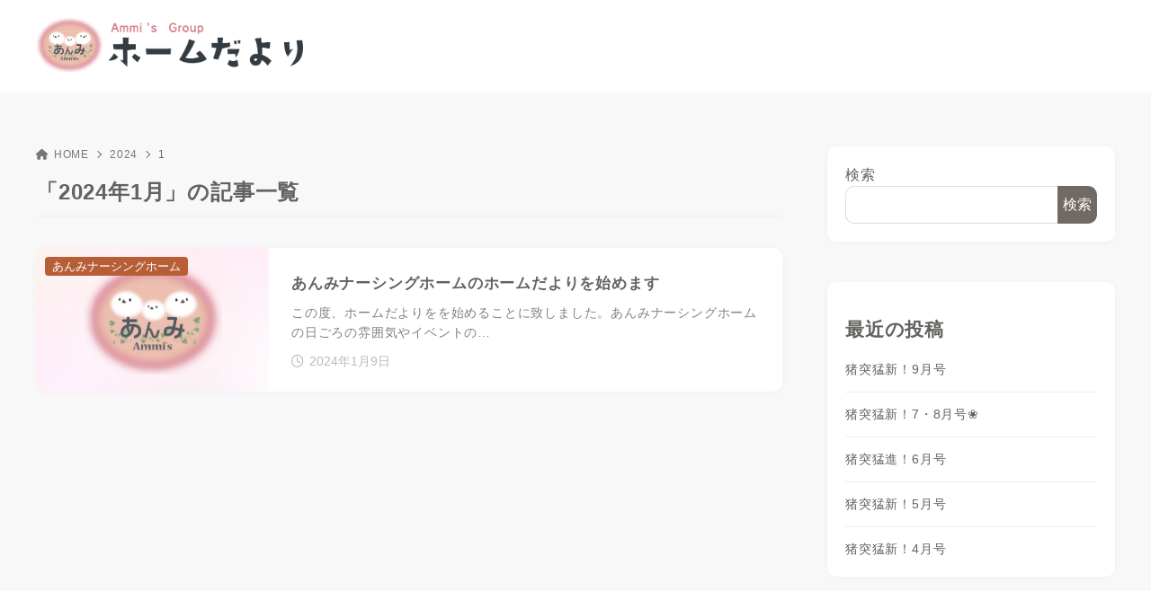

--- FILE ---
content_type: text/html; charset=UTF-8
request_url: http://ammi-home.jp/information/2024/01/
body_size: 9938
content:
<!doctype html>
<html lang="ja" class="noJS">
<head>
	<meta charset="UTF-8">
	<meta name="description" content="">
	<meta name="viewport" content="width=device-width, initial-scale=1, shrink-to-fit=no">
	<title>2024年1月 &#8211; ホームだより　あんみナーシングホーム</title>
<meta name='robots' content='max-image-preview:large, noindex, follow' />
	<style>img:is([sizes="auto" i], [sizes^="auto," i]) { contain-intrinsic-size: 3000px 1500px }</style>
	<link rel="alternate" type="application/rss+xml" title="ホームだより　あんみナーシングホーム &raquo; フィード" href="http://ammi-home.jp/information/feed/" />
<link rel="alternate" type="application/rss+xml" title="ホームだより　あんみナーシングホーム &raquo; コメントフィード" href="http://ammi-home.jp/information/comments/feed/" />
<link rel='stylesheet' id='wp-block-library-css' href='http://ammi-home.jp/information/wp-includes/css/dist/block-library/style.min.css?ver=6.8.3' media='all' />
<style id='classic-theme-styles-inline-css'>
/*! This file is auto-generated */
.wp-block-button__link{color:#fff;background-color:#32373c;border-radius:9999px;box-shadow:none;text-decoration:none;padding:calc(.667em + 2px) calc(1.333em + 2px);font-size:1.125em}.wp-block-file__button{background:#32373c;color:#fff;text-decoration:none}
</style>
<link rel='stylesheet' id='xw-fontawesome-css' href='http://ammi-home.jp/information/wp-content/themes/xwrite/assets/font-awesome/css/all.min.css?ver=2.1.8' media='all' />
<link rel='stylesheet' id='xw-block-style-css' href='http://ammi-home.jp/information/wp-content/themes/xwrite/assets/css/block-style.min.css?ver=2.1.8' media='all' />
<style id='global-styles-inline-css'>
:root{--wp--preset--aspect-ratio--square: 1;--wp--preset--aspect-ratio--4-3: 4/3;--wp--preset--aspect-ratio--3-4: 3/4;--wp--preset--aspect-ratio--3-2: 3/2;--wp--preset--aspect-ratio--2-3: 2/3;--wp--preset--aspect-ratio--16-9: 16/9;--wp--preset--aspect-ratio--9-16: 9/16;--wp--preset--color--black: #000000;--wp--preset--color--cyan-bluish-gray: #abb8c3;--wp--preset--color--white: #ffffff;--wp--preset--color--pale-pink: #f78da7;--wp--preset--color--vivid-red: #cf2e2e;--wp--preset--color--luminous-vivid-orange: #ff6900;--wp--preset--color--luminous-vivid-amber: #fcb900;--wp--preset--color--light-green-cyan: #7bdcb5;--wp--preset--color--vivid-green-cyan: #00d084;--wp--preset--color--pale-cyan-blue: #8ed1fc;--wp--preset--color--vivid-cyan-blue: #0693e3;--wp--preset--color--vivid-purple: #9b51e0;--wp--preset--color--xw-key: #716a62;--wp--preset--color--xw-point: #b75e37;--wp--preset--color--xw-txt: #64625f;--wp--preset--color--xw-link: #b75e37;--wp--preset--color--xw-background-red: #fefafb;--wp--preset--color--xw-background-yellow: #fffdfb;--wp--preset--color--xw-background-green: #fbfdf9;--wp--preset--color--xw-background-blue: #fdfeff;--wp--preset--color--xw-background-gray: #f9f9f9;--wp--preset--color--xw-background-white: #ffffff;--wp--preset--color--xw-pastel-red: #fbbfb5;--wp--preset--color--xw-pastel-yellow: #fcee9e;--wp--preset--color--xw-pastel-green: #d1f2dd;--wp--preset--color--xw-pastel-blue: #bae8f9;--wp--preset--color--xw-accent-red: #f78080;--wp--preset--color--xw-accent-yellow: #f7ac50;--wp--preset--color--xw-accent-green: #87cf3f;--wp--preset--color--xw-accent-blue: #4c93e3;--wp--preset--color--xw-accent-gray: #a1a1a1;--wp--preset--color--xw-vivid-red: #cf2e2e;--wp--preset--color--xw-vivid-orange: #ff6900;--wp--preset--color--xw-vivid-amber: #fcb900;--wp--preset--color--xw-vivid-green: #00d084;--wp--preset--color--xw-vivid-purple: #9b51e0;--wp--preset--color--xw-dark-red: #680d22;--wp--preset--color--xw-dark-yellow: #683900;--wp--preset--color--xw-dark-green: #325014;--wp--preset--color--xw-dark-blue: #0f3159;--wp--preset--color--xw-dark-gray: #333333;--wp--preset--gradient--vivid-cyan-blue-to-vivid-purple: linear-gradient(135deg,rgba(6,147,227,1) 0%,rgb(155,81,224) 100%);--wp--preset--gradient--light-green-cyan-to-vivid-green-cyan: linear-gradient(135deg,rgb(122,220,180) 0%,rgb(0,208,130) 100%);--wp--preset--gradient--luminous-vivid-amber-to-luminous-vivid-orange: linear-gradient(135deg,rgba(252,185,0,1) 0%,rgba(255,105,0,1) 100%);--wp--preset--gradient--luminous-vivid-orange-to-vivid-red: linear-gradient(135deg,rgba(255,105,0,1) 0%,rgb(207,46,46) 100%);--wp--preset--gradient--very-light-gray-to-cyan-bluish-gray: linear-gradient(135deg,rgb(238,238,238) 0%,rgb(169,184,195) 100%);--wp--preset--gradient--cool-to-warm-spectrum: linear-gradient(135deg,rgb(74,234,220) 0%,rgb(151,120,209) 20%,rgb(207,42,186) 40%,rgb(238,44,130) 60%,rgb(251,105,98) 80%,rgb(254,248,76) 100%);--wp--preset--gradient--blush-light-purple: linear-gradient(135deg,rgb(255,206,236) 0%,rgb(152,150,240) 100%);--wp--preset--gradient--blush-bordeaux: linear-gradient(135deg,rgb(254,205,165) 0%,rgb(254,45,45) 50%,rgb(107,0,62) 100%);--wp--preset--gradient--luminous-dusk: linear-gradient(135deg,rgb(255,203,112) 0%,rgb(199,81,192) 50%,rgb(65,88,208) 100%);--wp--preset--gradient--pale-ocean: linear-gradient(135deg,rgb(255,245,203) 0%,rgb(182,227,212) 50%,rgb(51,167,181) 100%);--wp--preset--gradient--electric-grass: linear-gradient(135deg,rgb(202,248,128) 0%,rgb(113,206,126) 100%);--wp--preset--gradient--midnight: linear-gradient(135deg,rgb(2,3,129) 0%,rgb(40,116,252) 100%);--wp--preset--font-size--small: 13px;--wp--preset--font-size--medium: 20px;--wp--preset--font-size--large: 36px;--wp--preset--font-size--x-large: 42px;--wp--preset--spacing--20: 0.44rem;--wp--preset--spacing--30: 0.67rem;--wp--preset--spacing--40: 1rem;--wp--preset--spacing--50: 1.5rem;--wp--preset--spacing--60: 2.25rem;--wp--preset--spacing--70: 3.38rem;--wp--preset--spacing--80: 5.06rem;--wp--preset--shadow--natural: 6px 6px 9px rgba(0, 0, 0, 0.2);--wp--preset--shadow--deep: 12px 12px 50px rgba(0, 0, 0, 0.4);--wp--preset--shadow--sharp: 6px 6px 0px rgba(0, 0, 0, 0.2);--wp--preset--shadow--outlined: 6px 6px 0px -3px rgba(255, 255, 255, 1), 6px 6px rgba(0, 0, 0, 1);--wp--preset--shadow--crisp: 6px 6px 0px rgba(0, 0, 0, 1);}:where(.is-layout-flex){gap: 0.5em;}:where(.is-layout-grid){gap: 0.5em;}body .is-layout-flex{display: flex;}.is-layout-flex{flex-wrap: wrap;align-items: center;}.is-layout-flex > :is(*, div){margin: 0;}body .is-layout-grid{display: grid;}.is-layout-grid > :is(*, div){margin: 0;}:where(.wp-block-columns.is-layout-flex){gap: 2em;}:where(.wp-block-columns.is-layout-grid){gap: 2em;}:where(.wp-block-post-template.is-layout-flex){gap: 1.25em;}:where(.wp-block-post-template.is-layout-grid){gap: 1.25em;}.has-black-color{color: var(--wp--preset--color--black) !important;}.has-cyan-bluish-gray-color{color: var(--wp--preset--color--cyan-bluish-gray) !important;}.has-white-color{color: var(--wp--preset--color--white) !important;}.has-pale-pink-color{color: var(--wp--preset--color--pale-pink) !important;}.has-vivid-red-color{color: var(--wp--preset--color--vivid-red) !important;}.has-luminous-vivid-orange-color{color: var(--wp--preset--color--luminous-vivid-orange) !important;}.has-luminous-vivid-amber-color{color: var(--wp--preset--color--luminous-vivid-amber) !important;}.has-light-green-cyan-color{color: var(--wp--preset--color--light-green-cyan) !important;}.has-vivid-green-cyan-color{color: var(--wp--preset--color--vivid-green-cyan) !important;}.has-pale-cyan-blue-color{color: var(--wp--preset--color--pale-cyan-blue) !important;}.has-vivid-cyan-blue-color{color: var(--wp--preset--color--vivid-cyan-blue) !important;}.has-vivid-purple-color{color: var(--wp--preset--color--vivid-purple) !important;}.has-xw-key-color{color: var(--wp--preset--color--xw-key) !important;}.has-xw-point-color{color: var(--wp--preset--color--xw-point) !important;}.has-xw-txt-color{color: var(--wp--preset--color--xw-txt) !important;}.has-xw-link-color{color: var(--wp--preset--color--xw-link) !important;}.has-xw-background-red-color{color: var(--wp--preset--color--xw-background-red) !important;}.has-xw-background-yellow-color{color: var(--wp--preset--color--xw-background-yellow) !important;}.has-xw-background-green-color{color: var(--wp--preset--color--xw-background-green) !important;}.has-xw-background-blue-color{color: var(--wp--preset--color--xw-background-blue) !important;}.has-xw-background-gray-color{color: var(--wp--preset--color--xw-background-gray) !important;}.has-xw-background-white-color{color: var(--wp--preset--color--xw-background-white) !important;}.has-xw-pastel-red-color{color: var(--wp--preset--color--xw-pastel-red) !important;}.has-xw-pastel-yellow-color{color: var(--wp--preset--color--xw-pastel-yellow) !important;}.has-xw-pastel-green-color{color: var(--wp--preset--color--xw-pastel-green) !important;}.has-xw-pastel-blue-color{color: var(--wp--preset--color--xw-pastel-blue) !important;}.has-xw-accent-red-color{color: var(--wp--preset--color--xw-accent-red) !important;}.has-xw-accent-yellow-color{color: var(--wp--preset--color--xw-accent-yellow) !important;}.has-xw-accent-green-color{color: var(--wp--preset--color--xw-accent-green) !important;}.has-xw-accent-blue-color{color: var(--wp--preset--color--xw-accent-blue) !important;}.has-xw-accent-gray-color{color: var(--wp--preset--color--xw-accent-gray) !important;}.has-xw-vivid-red-color{color: var(--wp--preset--color--xw-vivid-red) !important;}.has-xw-vivid-orange-color{color: var(--wp--preset--color--xw-vivid-orange) !important;}.has-xw-vivid-amber-color{color: var(--wp--preset--color--xw-vivid-amber) !important;}.has-xw-vivid-green-color{color: var(--wp--preset--color--xw-vivid-green) !important;}.has-xw-vivid-purple-color{color: var(--wp--preset--color--xw-vivid-purple) !important;}.has-xw-dark-red-color{color: var(--wp--preset--color--xw-dark-red) !important;}.has-xw-dark-yellow-color{color: var(--wp--preset--color--xw-dark-yellow) !important;}.has-xw-dark-green-color{color: var(--wp--preset--color--xw-dark-green) !important;}.has-xw-dark-blue-color{color: var(--wp--preset--color--xw-dark-blue) !important;}.has-xw-dark-gray-color{color: var(--wp--preset--color--xw-dark-gray) !important;}.has-black-background-color{background-color: var(--wp--preset--color--black) !important;}.has-cyan-bluish-gray-background-color{background-color: var(--wp--preset--color--cyan-bluish-gray) !important;}.has-white-background-color{background-color: var(--wp--preset--color--white) !important;}.has-pale-pink-background-color{background-color: var(--wp--preset--color--pale-pink) !important;}.has-vivid-red-background-color{background-color: var(--wp--preset--color--vivid-red) !important;}.has-luminous-vivid-orange-background-color{background-color: var(--wp--preset--color--luminous-vivid-orange) !important;}.has-luminous-vivid-amber-background-color{background-color: var(--wp--preset--color--luminous-vivid-amber) !important;}.has-light-green-cyan-background-color{background-color: var(--wp--preset--color--light-green-cyan) !important;}.has-vivid-green-cyan-background-color{background-color: var(--wp--preset--color--vivid-green-cyan) !important;}.has-pale-cyan-blue-background-color{background-color: var(--wp--preset--color--pale-cyan-blue) !important;}.has-vivid-cyan-blue-background-color{background-color: var(--wp--preset--color--vivid-cyan-blue) !important;}.has-vivid-purple-background-color{background-color: var(--wp--preset--color--vivid-purple) !important;}.has-xw-key-background-color{background-color: var(--wp--preset--color--xw-key) !important;}.has-xw-point-background-color{background-color: var(--wp--preset--color--xw-point) !important;}.has-xw-txt-background-color{background-color: var(--wp--preset--color--xw-txt) !important;}.has-xw-link-background-color{background-color: var(--wp--preset--color--xw-link) !important;}.has-xw-background-red-background-color{background-color: var(--wp--preset--color--xw-background-red) !important;}.has-xw-background-yellow-background-color{background-color: var(--wp--preset--color--xw-background-yellow) !important;}.has-xw-background-green-background-color{background-color: var(--wp--preset--color--xw-background-green) !important;}.has-xw-background-blue-background-color{background-color: var(--wp--preset--color--xw-background-blue) !important;}.has-xw-background-gray-background-color{background-color: var(--wp--preset--color--xw-background-gray) !important;}.has-xw-background-white-background-color{background-color: var(--wp--preset--color--xw-background-white) !important;}.has-xw-pastel-red-background-color{background-color: var(--wp--preset--color--xw-pastel-red) !important;}.has-xw-pastel-yellow-background-color{background-color: var(--wp--preset--color--xw-pastel-yellow) !important;}.has-xw-pastel-green-background-color{background-color: var(--wp--preset--color--xw-pastel-green) !important;}.has-xw-pastel-blue-background-color{background-color: var(--wp--preset--color--xw-pastel-blue) !important;}.has-xw-accent-red-background-color{background-color: var(--wp--preset--color--xw-accent-red) !important;}.has-xw-accent-yellow-background-color{background-color: var(--wp--preset--color--xw-accent-yellow) !important;}.has-xw-accent-green-background-color{background-color: var(--wp--preset--color--xw-accent-green) !important;}.has-xw-accent-blue-background-color{background-color: var(--wp--preset--color--xw-accent-blue) !important;}.has-xw-accent-gray-background-color{background-color: var(--wp--preset--color--xw-accent-gray) !important;}.has-xw-vivid-red-background-color{background-color: var(--wp--preset--color--xw-vivid-red) !important;}.has-xw-vivid-orange-background-color{background-color: var(--wp--preset--color--xw-vivid-orange) !important;}.has-xw-vivid-amber-background-color{background-color: var(--wp--preset--color--xw-vivid-amber) !important;}.has-xw-vivid-green-background-color{background-color: var(--wp--preset--color--xw-vivid-green) !important;}.has-xw-vivid-purple-background-color{background-color: var(--wp--preset--color--xw-vivid-purple) !important;}.has-xw-dark-red-background-color{background-color: var(--wp--preset--color--xw-dark-red) !important;}.has-xw-dark-yellow-background-color{background-color: var(--wp--preset--color--xw-dark-yellow) !important;}.has-xw-dark-green-background-color{background-color: var(--wp--preset--color--xw-dark-green) !important;}.has-xw-dark-blue-background-color{background-color: var(--wp--preset--color--xw-dark-blue) !important;}.has-xw-dark-gray-background-color{background-color: var(--wp--preset--color--xw-dark-gray) !important;}.has-black-border-color{border-color: var(--wp--preset--color--black) !important;}.has-cyan-bluish-gray-border-color{border-color: var(--wp--preset--color--cyan-bluish-gray) !important;}.has-white-border-color{border-color: var(--wp--preset--color--white) !important;}.has-pale-pink-border-color{border-color: var(--wp--preset--color--pale-pink) !important;}.has-vivid-red-border-color{border-color: var(--wp--preset--color--vivid-red) !important;}.has-luminous-vivid-orange-border-color{border-color: var(--wp--preset--color--luminous-vivid-orange) !important;}.has-luminous-vivid-amber-border-color{border-color: var(--wp--preset--color--luminous-vivid-amber) !important;}.has-light-green-cyan-border-color{border-color: var(--wp--preset--color--light-green-cyan) !important;}.has-vivid-green-cyan-border-color{border-color: var(--wp--preset--color--vivid-green-cyan) !important;}.has-pale-cyan-blue-border-color{border-color: var(--wp--preset--color--pale-cyan-blue) !important;}.has-vivid-cyan-blue-border-color{border-color: var(--wp--preset--color--vivid-cyan-blue) !important;}.has-vivid-purple-border-color{border-color: var(--wp--preset--color--vivid-purple) !important;}.has-xw-key-border-color{border-color: var(--wp--preset--color--xw-key) !important;}.has-xw-point-border-color{border-color: var(--wp--preset--color--xw-point) !important;}.has-xw-txt-border-color{border-color: var(--wp--preset--color--xw-txt) !important;}.has-xw-link-border-color{border-color: var(--wp--preset--color--xw-link) !important;}.has-xw-background-red-border-color{border-color: var(--wp--preset--color--xw-background-red) !important;}.has-xw-background-yellow-border-color{border-color: var(--wp--preset--color--xw-background-yellow) !important;}.has-xw-background-green-border-color{border-color: var(--wp--preset--color--xw-background-green) !important;}.has-xw-background-blue-border-color{border-color: var(--wp--preset--color--xw-background-blue) !important;}.has-xw-background-gray-border-color{border-color: var(--wp--preset--color--xw-background-gray) !important;}.has-xw-background-white-border-color{border-color: var(--wp--preset--color--xw-background-white) !important;}.has-xw-pastel-red-border-color{border-color: var(--wp--preset--color--xw-pastel-red) !important;}.has-xw-pastel-yellow-border-color{border-color: var(--wp--preset--color--xw-pastel-yellow) !important;}.has-xw-pastel-green-border-color{border-color: var(--wp--preset--color--xw-pastel-green) !important;}.has-xw-pastel-blue-border-color{border-color: var(--wp--preset--color--xw-pastel-blue) !important;}.has-xw-accent-red-border-color{border-color: var(--wp--preset--color--xw-accent-red) !important;}.has-xw-accent-yellow-border-color{border-color: var(--wp--preset--color--xw-accent-yellow) !important;}.has-xw-accent-green-border-color{border-color: var(--wp--preset--color--xw-accent-green) !important;}.has-xw-accent-blue-border-color{border-color: var(--wp--preset--color--xw-accent-blue) !important;}.has-xw-accent-gray-border-color{border-color: var(--wp--preset--color--xw-accent-gray) !important;}.has-xw-vivid-red-border-color{border-color: var(--wp--preset--color--xw-vivid-red) !important;}.has-xw-vivid-orange-border-color{border-color: var(--wp--preset--color--xw-vivid-orange) !important;}.has-xw-vivid-amber-border-color{border-color: var(--wp--preset--color--xw-vivid-amber) !important;}.has-xw-vivid-green-border-color{border-color: var(--wp--preset--color--xw-vivid-green) !important;}.has-xw-vivid-purple-border-color{border-color: var(--wp--preset--color--xw-vivid-purple) !important;}.has-xw-dark-red-border-color{border-color: var(--wp--preset--color--xw-dark-red) !important;}.has-xw-dark-yellow-border-color{border-color: var(--wp--preset--color--xw-dark-yellow) !important;}.has-xw-dark-green-border-color{border-color: var(--wp--preset--color--xw-dark-green) !important;}.has-xw-dark-blue-border-color{border-color: var(--wp--preset--color--xw-dark-blue) !important;}.has-xw-dark-gray-border-color{border-color: var(--wp--preset--color--xw-dark-gray) !important;}.has-vivid-cyan-blue-to-vivid-purple-gradient-background{background: var(--wp--preset--gradient--vivid-cyan-blue-to-vivid-purple) !important;}.has-light-green-cyan-to-vivid-green-cyan-gradient-background{background: var(--wp--preset--gradient--light-green-cyan-to-vivid-green-cyan) !important;}.has-luminous-vivid-amber-to-luminous-vivid-orange-gradient-background{background: var(--wp--preset--gradient--luminous-vivid-amber-to-luminous-vivid-orange) !important;}.has-luminous-vivid-orange-to-vivid-red-gradient-background{background: var(--wp--preset--gradient--luminous-vivid-orange-to-vivid-red) !important;}.has-very-light-gray-to-cyan-bluish-gray-gradient-background{background: var(--wp--preset--gradient--very-light-gray-to-cyan-bluish-gray) !important;}.has-cool-to-warm-spectrum-gradient-background{background: var(--wp--preset--gradient--cool-to-warm-spectrum) !important;}.has-blush-light-purple-gradient-background{background: var(--wp--preset--gradient--blush-light-purple) !important;}.has-blush-bordeaux-gradient-background{background: var(--wp--preset--gradient--blush-bordeaux) !important;}.has-luminous-dusk-gradient-background{background: var(--wp--preset--gradient--luminous-dusk) !important;}.has-pale-ocean-gradient-background{background: var(--wp--preset--gradient--pale-ocean) !important;}.has-electric-grass-gradient-background{background: var(--wp--preset--gradient--electric-grass) !important;}.has-midnight-gradient-background{background: var(--wp--preset--gradient--midnight) !important;}.has-small-font-size{font-size: var(--wp--preset--font-size--small) !important;}.has-medium-font-size{font-size: var(--wp--preset--font-size--medium) !important;}.has-large-font-size{font-size: var(--wp--preset--font-size--large) !important;}.has-x-large-font-size{font-size: var(--wp--preset--font-size--x-large) !important;}
:where(.wp-block-post-template.is-layout-flex){gap: 1.25em;}:where(.wp-block-post-template.is-layout-grid){gap: 1.25em;}
:where(.wp-block-columns.is-layout-flex){gap: 2em;}:where(.wp-block-columns.is-layout-grid){gap: 2em;}
:root :where(.wp-block-pullquote){font-size: 1.5em;line-height: 1.6;}
</style>
<link rel='stylesheet' id='xw-scroll-hint-css' href='http://ammi-home.jp/information/wp-content/themes/xwrite/assets/css/scroll-hint.min.css?ver=2.1.8' media='all' />
<link rel='stylesheet' id='xw-icomoon-css' href='http://ammi-home.jp/information/wp-content/themes/xwrite/assets/icomoon/style.css?ver=2.1.8' media='all' />
<link rel='stylesheet' id='xw-site-css' href='http://ammi-home.jp/information/wp-content/themes/xwrite/assets/css/site.min.css?ver=2.1.8' media='all' />
<link rel='stylesheet' id='xw-style-css' href='http://ammi-home.jp/information/wp-content/themes/xwrite/style.css?ver=2.1.8' media='all' />
<link rel='stylesheet' id='xw-slick-css' href='http://ammi-home.jp/information/wp-content/themes/xwrite/assets/css/slick.min.css?ver=2.1.8' media='all' />
<link rel='stylesheet' id='xw-mild-css' href='http://ammi-home.jp/information/wp-content/themes/xwrite/skins/mild/css/skin.min.css?ver=2.1.8' media='' />
<link rel='stylesheet' id='xw-mild-style-css' href='http://ammi-home.jp/information/wp-content/themes/xwrite/skins/mild/style.css?ver=2.1.8' media='all' />
<style id='xw-custom-inline-css'>
:root {--key-color: #716a62; --key-color--rgb: 113,106,98; --point-color: #b75e37; --point-color--rgb: 183,94,55; --txt-color: #64625f; --txt-color--rgb: 100,98,95; --link-color: #b75e37; --link-color--rgb: 183,94,55; --headbg-color: #ffffff; --headbg-color--rgb: 255,255,255; --headnav-color: #64625f; --headnav-color--rgb: 100,98,95; --noticebg-color: #b75e37; --noticebg-color--rgb: 183,94,55; --noticetxt-color: #ffffff; --noticetxt-color--rgb: 255,255,255; --notice_button_text-color: #b75e37; --notice_button_text-color--rgb: 183,94,55; --notice_button-color: #ffffff; --notice_button-color--rgb: 255,255,255; --footbg-color: #ffffff; --footbg-color--rgb: 255,255,255; --foottxt-color: #64625f; --foottxt-color--rgb: 100,98,95; --background-color: #f8f8f8; --background-color--rgb: 248,248,248; --top_headtxt-color: #64625f; --top_headtxt-color--rgb: 100,98,95; --top_headnav-color: #64625f; --top_headnav-color--rgb: 100,98,95; --top_transition_button-color: #ffffff; --top_transition_button-color--rgb: 255,255,255; --top_transition_button_bg-color: #64625f; --top_transition_button_bg-color--rgb: 100,98,95; --headtxt-color: #64625f; --headtxt-color--rgb: 100,98,95;}:root .has-xw-key-color{color:#716a62;} :root .has-xw-key-background-color{background-color:#716a62;} :root .has-xw-key-border-color{border-color:#716a62 !important;} :root .has-xw-point-color{color:#b75e37;} :root .has-xw-point-background-color{background-color:#b75e37;} :root .has-xw-point-border-color{border-color:#b75e37 !important;} :root .has-xw-txt-color{color:#64625f;} :root .has-xw-txt-background-color{background-color:#64625f;} :root .has-xw-txt-border-color{border-color:#64625f !important;} :root .has-xw-link-color{color:#b75e37;} :root .has-xw-link-background-color{background-color:#b75e37;} :root .has-xw-link-border-color{border-color:#b75e37 !important;} :root .has-xw-headbg-color{color:#ffffff;} :root .has-xw-headbg-background-color{background-color:#ffffff;} :root .has-xw-headbg-border-color{border-color:#ffffff !important;} :root .has-xw-headnav-color{color:#64625f;} :root .has-xw-headnav-background-color{background-color:#64625f;} :root .has-xw-headnav-border-color{border-color:#64625f !important;} :root .has-xw-noticebg-color{color:#b75e37;} :root .has-xw-noticebg-background-color{background-color:#b75e37;} :root .has-xw-noticebg-border-color{border-color:#b75e37 !important;} :root .has-xw-noticetxt-color{color:#ffffff;} :root .has-xw-noticetxt-background-color{background-color:#ffffff;} :root .has-xw-noticetxt-border-color{border-color:#ffffff !important;} :root .has-xw-notice_button_text-color{color:#b75e37;} :root .has-xw-notice_button_text-background-color{background-color:#b75e37;} :root .has-xw-notice_button_text-border-color{border-color:#b75e37 !important;} :root .has-xw-notice_button-color{color:#ffffff;} :root .has-xw-notice_button-background-color{background-color:#ffffff;} :root .has-xw-notice_button-border-color{border-color:#ffffff !important;} :root .has-xw-footbg-color{color:#ffffff;} :root .has-xw-footbg-background-color{background-color:#ffffff;} :root .has-xw-footbg-border-color{border-color:#ffffff !important;} :root .has-xw-foottxt-color{color:#64625f;} :root .has-xw-foottxt-background-color{background-color:#64625f;} :root .has-xw-foottxt-border-color{border-color:#64625f !important;} :root .has-xw-background-color{color:#f8f8f8;} :root .has-xw-background-background-color{background-color:#f8f8f8;} :root .has-xw-background-border-color{border-color:#f8f8f8 !important;} :root .has-xw-top_headtxt-color{color:#64625f;} :root .has-xw-top_headtxt-background-color{background-color:#64625f;} :root .has-xw-top_headtxt-border-color{border-color:#64625f !important;} :root .has-xw-top_headnav-color{color:#64625f;} :root .has-xw-top_headnav-background-color{background-color:#64625f;} :root .has-xw-top_headnav-border-color{border-color:#64625f !important;} :root .has-xw-top_transition_button-color{color:#ffffff;} :root .has-xw-top_transition_button-background-color{background-color:#ffffff;} :root .has-xw-top_transition_button-border-color{border-color:#ffffff !important;} :root .has-xw-top_transition_button_bg-color{color:#64625f;} :root .has-xw-top_transition_button_bg-background-color{background-color:#64625f;} :root .has-xw-top_transition_button_bg-border-color{border-color:#64625f !important;} :root .has-xw-background-red-color{color:#fefafb;} :root .has-xw-background-red-background-color{background-color:#fefafb;} :root .has-xw-background-red-border-color{border-color:#fefafb !important;} :root .has-xw-background-yellow-color{color:#fffdfb;} :root .has-xw-background-yellow-background-color{background-color:#fffdfb;} :root .has-xw-background-yellow-border-color{border-color:#fffdfb !important;} :root .has-xw-background-green-color{color:#fbfdf9;} :root .has-xw-background-green-background-color{background-color:#fbfdf9;} :root .has-xw-background-green-border-color{border-color:#fbfdf9 !important;} :root .has-xw-background-blue-color{color:#fdfeff;} :root .has-xw-background-blue-background-color{background-color:#fdfeff;} :root .has-xw-background-blue-border-color{border-color:#fdfeff !important;} :root .has-xw-background-gray-color{color:#f9f9f9;} :root .has-xw-background-gray-background-color{background-color:#f9f9f9;} :root .has-xw-background-gray-border-color{border-color:#f9f9f9 !important;} :root .has-xw-background-white-color{color:#ffffff;} :root .has-xw-background-white-background-color{background-color:#ffffff;} :root .has-xw-background-white-border-color{border-color:#ffffff !important;} :root .has-xw-pastel-red-color{color:#fbbfb5;} :root .has-xw-pastel-red-background-color{background-color:#fbbfb5;} :root .has-xw-pastel-red-border-color{border-color:#fbbfb5 !important;} :root .has-xw-pastel-yellow-color{color:#fcee9e;} :root .has-xw-pastel-yellow-background-color{background-color:#fcee9e;} :root .has-xw-pastel-yellow-border-color{border-color:#fcee9e !important;} :root .has-xw-pastel-green-color{color:#d1f2dd;} :root .has-xw-pastel-green-background-color{background-color:#d1f2dd;} :root .has-xw-pastel-green-border-color{border-color:#d1f2dd !important;} :root .has-xw-pastel-blue-color{color:#bae8f9;} :root .has-xw-pastel-blue-background-color{background-color:#bae8f9;} :root .has-xw-pastel-blue-border-color{border-color:#bae8f9 !important;} :root .has-xw-accent-red-color{color:#f78080;} :root .has-xw-accent-red-background-color{background-color:#f78080;} :root .has-xw-accent-red-border-color{border-color:#f78080 !important;} :root .has-xw-accent-yellow-color{color:#f7ac50;} :root .has-xw-accent-yellow-background-color{background-color:#f7ac50;} :root .has-xw-accent-yellow-border-color{border-color:#f7ac50 !important;} :root .has-xw-accent-green-color{color:#87cf3f;} :root .has-xw-accent-green-background-color{background-color:#87cf3f;} :root .has-xw-accent-green-border-color{border-color:#87cf3f !important;} :root .has-xw-accent-blue-color{color:#4c93e3;} :root .has-xw-accent-blue-background-color{background-color:#4c93e3;} :root .has-xw-accent-blue-border-color{border-color:#4c93e3 !important;} :root .has-xw-accent-gray-color{color:#a1a1a1;} :root .has-xw-accent-gray-background-color{background-color:#a1a1a1;} :root .has-xw-accent-gray-border-color{border-color:#a1a1a1 !important;} :root .has-xw-vivid-red-color{color:#cf2e2e;} :root .has-xw-vivid-red-background-color{background-color:#cf2e2e;} :root .has-xw-vivid-red-border-color{border-color:#cf2e2e !important;} :root .has-xw-vivid-orange-color{color:#ff6900;} :root .has-xw-vivid-orange-background-color{background-color:#ff6900;} :root .has-xw-vivid-orange-border-color{border-color:#ff6900 !important;} :root .has-xw-vivid-amber-color{color:#fcb900;} :root .has-xw-vivid-amber-background-color{background-color:#fcb900;} :root .has-xw-vivid-amber-border-color{border-color:#fcb900 !important;} :root .has-xw-vivid-green-color{color:#00d084;} :root .has-xw-vivid-green-background-color{background-color:#00d084;} :root .has-xw-vivid-green-border-color{border-color:#00d084 !important;} :root .has-xw-vivid-purple-color{color:#9b51e0;} :root .has-xw-vivid-purple-background-color{background-color:#9b51e0;} :root .has-xw-vivid-purple-border-color{border-color:#9b51e0 !important;} :root .has-xw-dark-red-color{color:#680d22;} :root .has-xw-dark-red-background-color{background-color:#680d22;} :root .has-xw-dark-red-border-color{border-color:#680d22 !important;} :root .has-xw-dark-yellow-color{color:#683900;} :root .has-xw-dark-yellow-background-color{background-color:#683900;} :root .has-xw-dark-yellow-border-color{border-color:#683900 !important;} :root .has-xw-dark-green-color{color:#325014;} :root .has-xw-dark-green-background-color{background-color:#325014;} :root .has-xw-dark-green-border-color{border-color:#325014 !important;} :root .has-xw-dark-blue-color{color:#0f3159;} :root .has-xw-dark-blue-background-color{background-color:#0f3159;} :root .has-xw-dark-blue-border-color{border-color:#0f3159 !important;} :root .has-xw-dark-gray-color{color:#333333;} :root .has-xw-dark-gray-background-color{background-color:#333333;} :root .has-xw-dark-gray-border-color{border-color:#333333 !important;}
.articleBody h2:not(.is-style-default):not(.is-style-normal):not(h2[class*="is-style-heading"]) { padding: 0.6em;background-color: var(--key-color);border-radius: var(--block--border-radius);color: #fff; } .edit-post-visual-editor .is-root-container h2:not(.is-style-default):not(.is-style-normal):not(h2[class*="is-style-heading"]) { padding: 0.6em;background-color: var(--key-color);border-radius: var(--block--border-radius);color: #fff; } .articleBody h2.is-style-default { padding: 0.6em;background-color: var(--key-color);border-radius: var(--block--border-radius);color: #fff; } .edit-post-visual-editor .is-root-container h2.is-style-default { padding: 0.6em;background-color: var(--key-color);border-radius: var(--block--border-radius);color: #fff; } .is-style-heading2{ padding: 0.6em;background-color: var(--key-color);border-radius: var(--block--border-radius);color: #fff; } .editor-styles-wrapper .is-style-heading2{ padding: 0.6em;background-color: var(--key-color);border-radius: var(--block--border-radius);color: #fff; } .articleBody h3:not(.is-style-default):not(.is-style-normal):not(h3[class*="is-style-heading"]) { position: relative;padding: 0 0 0.6em;border-bottom: 3px solid #f2f2f2; } .edit-post-visual-editor .is-root-container h3:not(.is-style-default):not(.is-style-normal):not(h3[class*="is-style-heading"]) { position: relative;padding: 0 0 0.6em;border-bottom: 3px solid #f2f2f2; } .articleBody h3:not(.is-style-default):not(.is-style-normal):not(h3[class*="is-style-heading"])::before { content:"";position: absolute;bottom: -3px;left: 0;width: 2.5em;height: 3px;background-color: var(--key-color); } .edit-post-visual-editor .is-root-container h3:not(.is-style-default):not(.is-style-normal):not(h3[class*="is-style-heading"])::before { content:"";position: absolute;bottom: -3px;left: 0;width: 2.5em;height: 3px;background-color: var(--key-color); } .articleBody h3.is-style-default { position: relative;padding: 0 0 0.6em;border-bottom: 3px solid #f2f2f2; } .edit-post-visual-editor .is-root-container h3.is-style-default { position: relative;padding: 0 0 0.6em;border-bottom: 3px solid #f2f2f2; } .articleBody h3.is-style-default::before { content:"";position: absolute;bottom: -3px;left: 0;width: 2.5em;height: 3px;background-color: var(--key-color); } .edit-post-visual-editor .is-root-container h3.is-style-default::before { content:"";position: absolute;bottom: -3px;left: 0;width: 2.5em;height: 3px;background-color: var(--key-color); } .is-style-heading3{ position: relative;padding: 0 0 0.6em;border-bottom: 3px solid #f2f2f2; } .editor-styles-wrapper .is-style-heading3{ position: relative;padding: 0 0 0.6em;border-bottom: 3px solid #f2f2f2; } .is-style-heading3::before { content:"";position: absolute;bottom: -3px;left: 0;width: 2.5em;height: 3px;background-color: var(--key-color); } .editor-styles-wrapper .is-style-heading3::before { content:"";position: absolute;bottom: -3px;left: 0;width: 2.5em;height: 3px;background-color: var(--key-color); } .articleBody h4:not(.is-style-default):not(.is-style-normal):not(h4[class*="is-style-heading"]) { position: relative;padding: 0 0 0.6em 0.8em;border-bottom: 1px solid #eee; } .edit-post-visual-editor .is-root-container h4:not(.is-style-default):not(.is-style-normal):not(h4[class*="is-style-heading"]) { position: relative;padding: 0 0 0.6em 0.8em;border-bottom: 1px solid #eee; } .articleBody h4:not(.is-style-default):not(.is-style-normal):not(h4[class*="is-style-heading"])::before { content: "";position: absolute;top: 0;bottom: 0.6em;left: 0;width: 4px;background-color: var(--key-color);border-radius: var(--block--border-radius-inr); } .edit-post-visual-editor .is-root-container h4:not(.is-style-default):not(.is-style-normal):not(h4[class*="is-style-heading"])::before { content: "";position: absolute;top: 0;bottom: 0.6em;left: 0;width: 4px;background-color: var(--key-color);border-radius: var(--block--border-radius-inr); } .articleBody h4.is-style-default { position: relative;padding: 0 0 0.6em 0.8em;border-bottom: 1px solid #eee; } .edit-post-visual-editor .is-root-container h4.is-style-default { position: relative;padding: 0 0 0.6em 0.8em;border-bottom: 1px solid #eee; } .articleBody h4.is-style-default::before { content: "";position: absolute;top: 0;bottom: 0.6em;left: 0;width: 4px;background-color: var(--key-color);border-radius: var(--block--border-radius-inr); } .edit-post-visual-editor .is-root-container h4.is-style-default::before { content: "";position: absolute;top: 0;bottom: 0.6em;left: 0;width: 4px;background-color: var(--key-color);border-radius: var(--block--border-radius-inr); } .is-style-heading4{ position: relative;padding: 0 0 0.6em 0.8em;border-bottom: 1px solid #eee; } .editor-styles-wrapper .is-style-heading4{ position: relative;padding: 0 0 0.6em 0.8em;border-bottom: 1px solid #eee; } .is-style-heading4::before { content: "";position: absolute;top: 0;bottom: 0.6em;left: 0;width: 4px;background-color: var(--key-color);border-radius: var(--block--border-radius-inr); } .editor-styles-wrapper .is-style-heading4::before { content: "";position: absolute;top: 0;bottom: 0.6em;left: 0;width: 4px;background-color: var(--key-color);border-radius: var(--block--border-radius-inr); } .articleBody h5:not(.is-style-default):not(.is-style-normal):not(h5[class*="is-style-heading"]) { position: relative;padding-left: 0.8em; } .edit-post-visual-editor .is-root-container h5:not(.is-style-default):not(.is-style-normal):not(h5[class*="is-style-heading"]) { position: relative;padding-left: 0.8em; } .articleBody h5:not(.is-style-default):not(.is-style-normal):not(h5[class*="is-style-heading"])::before { content: "";position: absolute;top: 0.4em;left: 0;width: 0.5em;height: 0.5em;background-color: var(--key-color);border-radius: var(--block--border-radius-inr); } .edit-post-visual-editor .is-root-container h5:not(.is-style-default):not(.is-style-normal):not(h5[class*="is-style-heading"])::before { content: "";position: absolute;top: 0.4em;left: 0;width: 0.5em;height: 0.5em;background-color: var(--key-color);border-radius: var(--block--border-radius-inr); } .articleBody h5.is-style-default { position: relative;padding-left: 0.8em; } .edit-post-visual-editor .is-root-container h5.is-style-default { position: relative;padding-left: 0.8em; } .articleBody h5.is-style-default::before { content: "";position: absolute;top: 0.4em;left: 0;width: 0.5em;height: 0.5em;background-color: var(--key-color);border-radius: var(--block--border-radius-inr); } .edit-post-visual-editor .is-root-container h5.is-style-default::before { content: "";position: absolute;top: 0.4em;left: 0;width: 0.5em;height: 0.5em;background-color: var(--key-color);border-radius: var(--block--border-radius-inr); } .is-style-heading5{ position: relative;padding-left: 0.8em; } .editor-styles-wrapper .is-style-heading5{ position: relative;padding-left: 0.8em; } .is-style-heading5::before { content: "";position: absolute;top: 0.4em;left: 0;width: 0.5em;height: 0.5em;background-color: var(--key-color);border-radius: var(--block--border-radius-inr); } .editor-styles-wrapper .is-style-heading5::before { content: "";position: absolute;top: 0.4em;left: 0;width: 0.5em;height: 0.5em;background-color: var(--key-color);border-radius: var(--block--border-radius-inr); } .is-style-heading6{ position: relative;padding: 0.6em;background-color: var(--key-color);border-radius: var(--block--border-radius);color: #fff; } .editor-styles-wrapper .is-style-heading6{ position: relative;padding: 0.6em;background-color: var(--key-color);border-radius: var(--block--border-radius);color: #fff; } .is-style-heading6::before { content: "";position: absolute;top: 100%;left: 0.83em;width: 0;height: 0;border-top: 0.6em solid var(--key-color);border-right: 0.5em solid transparent;border-bottom: 0.6em solid transparent;border-left: 0.5em solid transparent; } .editor-styles-wrapper .is-style-heading6::before { content: "";position: absolute;top: 100%;left: 0.83em;width: 0;height: 0;border-top: 0.6em solid var(--key-color);border-right: 0.5em solid transparent;border-bottom: 0.6em solid transparent;border-left: 0.5em solid transparent; } .is-style-heading7{ padding: 0 0 0.6em;border-bottom: 1px solid var(--key-color); } .editor-styles-wrapper .is-style-heading7{ padding: 0 0 0.6em;border-bottom: 1px solid var(--key-color); } .is-style-heading8{ padding: 0.6em;border-top: 1px solid var(--key-color);border-bottom: 1px solid var(--key-color); } .editor-styles-wrapper .is-style-heading8{ padding: 0.6em;border-top: 1px solid var(--key-color);border-bottom: 1px solid var(--key-color); } .is-style-heading9{ position: relative;padding: 0.6em 0 calc(0.6em + 8px); } .editor-styles-wrapper .is-style-heading9{ position: relative;padding: 0.6em 0 calc(0.6em + 8px); } .is-style-heading9::before { content: "";position: absolute;bottom: 0;left: 0;width: 100%;height: 8px;background: repeating-linear-gradient(-45deg, var(--key-color), var(--key-color) 1px, transparent 1px, transparent 5px);background-size: 7px 8px;border-radius: var(--block--border-radius-inr);backface-visibility: hidden; } .editor-styles-wrapper .is-style-heading9::before { content: "";position: absolute;bottom: 0;left: 0;width: 100%;height: 8px;background: repeating-linear-gradient(-45deg, var(--key-color), var(--key-color) 1px, transparent 1px, transparent 5px);background-size: 7px 8px;border-radius: var(--block--border-radius-inr);backface-visibility: hidden; } .is-style-heading10{ position: relative;padding: 0.6em;background: repeating-linear-gradient(-45deg, rgba(var(--key-color--rgb), 0.02), rgba(var(--key-color--rgb), 0.02) 5px, rgba(var(--key-color--rgb), 0.1) 5px, rgba(var(--key-color--rgb), 0.1) 10px);border-radius: var(--block--border-radius);text-shadow: 0 0 5px #fff; } .editor-styles-wrapper .is-style-heading10{ position: relative;padding: 0.6em;background: repeating-linear-gradient(-45deg, rgba(var(--key-color--rgb), 0.02), rgba(var(--key-color--rgb), 0.02) 5px, rgba(var(--key-color--rgb), 0.1) 5px, rgba(var(--key-color--rgb), 0.1) 10px);border-radius: var(--block--border-radius);text-shadow: 0 0 5px #fff; } .is-style-heading10::before { content: "";position: absolute;z-index: -1;top: 0;right: 0;bottom: 0;left: 0;background-color: #fff; } .editor-styles-wrapper .is-style-heading10::before { content: "";position: absolute;z-index: -1;top: 0;right: 0;bottom: 0;left: 0;background-color: #fff; } .is-style-heading11{ padding: 0.6em;background: linear-gradient(-45deg, #fff 25%, #f2f2f2 25%, #f2f2f2 50%, #fff 50%, #fff 75%, #f2f2f2 75%, #f2f2f2);background-size: 4px 4px;border-left: 6px solid var(--key-color);border-radius: var(--block--border-radius-inr) var(--block--border-radius) var(--block--border-radius) var(--block--border-radius-inr); } .editor-styles-wrapper .is-style-heading11{ padding: 0.6em;background: linear-gradient(-45deg, #fff 25%, #f2f2f2 25%, #f2f2f2 50%, #fff 50%, #fff 75%, #f2f2f2 75%, #f2f2f2);background-size: 4px 4px;border-left: 6px solid var(--key-color);border-radius: var(--block--border-radius-inr) var(--block--border-radius) var(--block--border-radius) var(--block--border-radius-inr); }
.archiveListContainer {--posts--thumb--ratio--card:61.8%; --posts--thumb--ratio--list:61.8%;}
:root {--mv-height-pc:30vw} :root {--mv-height-sp:50vh} :root {--mv-filter-opacity:0.5} :root {--mv-overlay-opacity:0.5}
:root {--top-transition-button-shape:50%}
:root {--notice_button_radius:20px;}
</style>
<script src="http://ammi-home.jp/information/wp-includes/js/jquery/jquery.min.js?ver=3.7.1" id="jquery-core-js"></script>
<script src="http://ammi-home.jp/information/wp-includes/js/jquery/jquery-migrate.min.js?ver=3.4.1" id="jquery-migrate-js"></script>
<link rel="https://api.w.org/" href="http://ammi-home.jp/information/wp-json/" /><link rel="EditURI" type="application/rsd+xml" title="RSD" href="http://ammi-home.jp/information/xmlrpc.php?rsd" />
<link rel="icon" href="http://ammi-home.jp/information/wp-content/uploads/2023/12/cropped-logo_new1-1-32x32.png" sizes="32x32" />
<link rel="icon" href="http://ammi-home.jp/information/wp-content/uploads/2023/12/cropped-logo_new1-1-192x192.png" sizes="192x192" />
<link rel="apple-touch-icon" href="http://ammi-home.jp/information/wp-content/uploads/2023/12/cropped-logo_new1-1-180x180.png" />
<meta name="msapplication-TileImage" content="http://ammi-home.jp/information/wp-content/uploads/2023/12/cropped-logo_new1-1-270x270.png" />
	</head>
<body class="archive date wp-custom-logo wp-embed-responsive wp-theme-xwrite hfeed sidebar-right">
<header id="header" class="header is-pc-left is-mb-left">
	<div class="container">
		<div class="headerInfo no-desc">
						<div class="siteInfo">
				<div class="siteInfo__logo">
					<a href="http://ammi-home.jp/information/" class="custom-logo-link" rel="home"><img width="786" height="159" src="http://ammi-home.jp/information/wp-content/uploads/2023/12/グループ-2.png" class="custom-logo" alt="ホームだより　あんみナーシングホーム" decoding="async" fetchpriority="high" srcset="http://ammi-home.jp/information/wp-content/uploads/2023/12/グループ-2.png 786w, http://ammi-home.jp/information/wp-content/uploads/2023/12/グループ-2-300x61.png 300w, http://ammi-home.jp/information/wp-content/uploads/2023/12/グループ-2-768x155.png 768w" sizes="(max-width: 786px) 100vw, 786px" /></a>				</div>
							</div>
					</div>
	</div>
</header>
	<div id="header-fix -for-pc" class="header-fix -for-pc">
		<div class="container">
			<div class="headerInfo">
				<div class="siteInfo">
					<div class="siteInfo__logo">
						<a href="http://ammi-home.jp/information"><a href="http://ammi-home.jp/information/" class="custom-logo-link" rel="home"><img width="786" height="159" src="http://ammi-home.jp/information/wp-content/uploads/2023/12/グループ-2.png" class="custom-logo" alt="ホームだより　あんみナーシングホーム" decoding="async" srcset="http://ammi-home.jp/information/wp-content/uploads/2023/12/グループ-2.png 786w, http://ammi-home.jp/information/wp-content/uploads/2023/12/グループ-2-300x61.png 300w, http://ammi-home.jp/information/wp-content/uploads/2023/12/グループ-2-768x155.png 768w" sizes="(max-width: 786px) 100vw, 786px" /></a></a>
					</div>
				</div>
							</div>
		</div>
	</div>
<div class="contents">
		<div class="container">
		<main class="main">
			<article class="articleContainer post-42 post type-post status-publish format-standard has-post-thumbnail hentry category-home">
				<header class="contentsHeader">
					<ul class="breadcrumbs list-unstyled">    <li><a href="http://ammi-home.jp/information"><i class="fas fa-home"></i>HOME</a></li><li><a href="http://ammi-home.jp/information/2024/">2024</a></li><li>1</li></ul>					<h1 class="contentsHeader__caption">「2024年1月」の記事一覧</h1>
				</header>
									<div class="post-thumbnail">
											</div>
											</article>
										<div class="archiveListContainer">
					<div class="articleList list-unstyled type-list pc-col1 mb-col1">
									<div class="articleList__item" id="post-42">
				<a href="http://ammi-home.jp/information/2024/01/09/%e3%81%82%e3%82%93%e3%81%bf%e3%83%8a%e3%83%bc%e3%82%b7%e3%83%b3%e3%82%b0%e3%83%9b%e3%83%bc%e3%83%a0%e3%81%ae%e3%83%9b%e3%83%bc%e3%83%a0%e3%81%a0%e3%82%88%e3%82%8a%e3%82%92%e5%a7%8b%e3%82%81%e3%81%be/" class="xw-article-media post-42 post type-post status-publish format-standard has-post-thumbnail hentry category-home" >
					<figure
						class="articleList__item--fig"><img width="1055" height="724" src="http://ammi-home.jp/information/wp-content/uploads/2024/01/3.jpg" class="attachment- size- wp-post-image" alt="" loading="lazy" decoding="async" srcset="http://ammi-home.jp/information/wp-content/uploads/2024/01/3.jpg 1055w, http://ammi-home.jp/information/wp-content/uploads/2024/01/3-300x206.jpg 300w, http://ammi-home.jp/information/wp-content/uploads/2024/01/3-1024x703.jpg 1024w, http://ammi-home.jp/information/wp-content/uploads/2024/01/3-768x527.jpg 768w" sizes="auto, (max-width: 1055px) 100vw, 1055px" /></figure>
					<div class="xw-article-media__body">
						<div class="xw-article-media__body--title">あんみナーシングホームのホームだよりを始めます</div>
						<div class="xw-article-media__body--text">この度、ホームだよりをを始めることに致しました。あんみナーシングホームの日ごろの雰囲気やイベントの…</div>
						<div class="xw-article-media__body--extra"><div class="article-meta"><div class="article-date"><span class="posted-on"><time class="entry-date" datetime="2024-01-09T02:04:37+09:00"><i class="far fa-clock"></i>2024年1月9日</time></span></div></div><div class="article-category">		<ul class="catList cat-list list-unstyled">
							<li>
					<div class="list-label">
													あんみナーシングホーム											</div>
				</li>
					</ul>
		</div></div>					</div>
				</a>
			</div>
			</div>
				</div>
					</main>
		
<div class="side">
	<aside id="secondary" class="widget-area">
		<section id="block-2" class="widget widget_block widget_search"><form role="search" method="get" action="http://ammi-home.jp/information/" class="wp-block-search__button-outside wp-block-search__text-button wp-block-search"    ><label class="wp-block-search__label" for="wp-block-search__input-1" >検索</label><div class="wp-block-search__inside-wrapper " ><input class="wp-block-search__input" id="wp-block-search__input-1" placeholder="" value="" type="search" name="s" required /><button aria-label="検索" class="wp-block-search__button wp-element-button" type="submit" >検索</button></div></form></section><section id="block-3" class="widget widget_block">
<div class="wp-block-group"><div class="wp-block-group__inner-container is-layout-flow wp-block-group-is-layout-flow">
<h2 class="wp-block-heading">最近の投稿</h2>


<ul class="wp-block-latest-posts__list wp-block-latest-posts"><li><a class="wp-block-latest-posts__post-title" href="http://ammi-home.jp/information/2025/09/02/%e7%8c%aa%e7%aa%81%e7%8c%9b%e6%96%b09%e6%9c%88%e5%8f%b7/">猪突猛新！9月号</a></li>
<li><a class="wp-block-latest-posts__post-title" href="http://ammi-home.jp/information/2025/08/25/%e3%83%9b%e3%83%bc%e3%83%a0%e3%81%a0%e3%82%88%e3%82%8a7%e3%83%bb8%e6%9c%88%e5%8f%b7%e2%9d%80/">猪突猛新！7・8月号❀</a></li>
<li><a class="wp-block-latest-posts__post-title" href="http://ammi-home.jp/information/2025/06/05/%e7%8c%aa%e7%aa%81%e7%8c%9b%e9%80%b2%ef%bc%816%e6%9c%88%e5%8f%b7/">猪突猛進！6月号</a></li>
<li><a class="wp-block-latest-posts__post-title" href="http://ammi-home.jp/information/2025/05/10/%e7%8c%aa%e7%aa%81%e7%8c%9b%e6%96%b0%ef%bc%815%e6%9c%88%e5%8f%b7/">猪突猛新！5月号</a></li>
<li><a class="wp-block-latest-posts__post-title" href="http://ammi-home.jp/information/2025/04/12/%e7%8c%aa%e7%aa%81%e7%8c%9b%e6%96%b0%ef%bc%814%e6%9c%88%e5%8f%b7/">猪突猛新！4月号</a></li>
</ul></div></div>
</section><section id="block-4" class="widget widget_block">
<div class="wp-block-group"><div class="wp-block-group__inner-container is-layout-flow wp-block-group-is-layout-flow">
<h2 class="wp-block-heading">最近のコメント</h2>


<div class="no-comments wp-block-latest-comments">表示できるコメントはありません。</div></div></div>
</section><section id="block-5" class="widget widget_block">
<div class="wp-block-group"><div class="wp-block-group__inner-container is-layout-flow wp-block-group-is-layout-flow">
<h2 class="wp-block-heading">アーカイブ</h2>


<ul class="wp-block-archives-list wp-block-archives">	<li class='archive-item'><a href='http://ammi-home.jp/information/2025/09/'>2025年9月<span class='archive-item-count'></span></a></li>
	<li class='archive-item'><a href='http://ammi-home.jp/information/2025/08/'>2025年8月<span class='archive-item-count'></span></a></li>
	<li class='archive-item'><a href='http://ammi-home.jp/information/2025/06/'>2025年6月<span class='archive-item-count'></span></a></li>
	<li class='archive-item'><a href='http://ammi-home.jp/information/2025/05/'>2025年5月<span class='archive-item-count'></span></a></li>
	<li class='archive-item'><a href='http://ammi-home.jp/information/2025/04/'>2025年4月<span class='archive-item-count'></span></a></li>
	<li class='archive-item'><a href='http://ammi-home.jp/information/2025/03/'>2025年3月<span class='archive-item-count'></span></a></li>
	<li class='archive-item'><a href='http://ammi-home.jp/information/2025/02/'>2025年2月<span class='archive-item-count'></span></a></li>
	<li class='archive-item'><a href='http://ammi-home.jp/information/2025/01/'>2025年1月<span class='archive-item-count'></span></a></li>
	<li class='archive-item'><a href='http://ammi-home.jp/information/2024/12/'>2024年12月<span class='archive-item-count'></span></a></li>
	<li class='archive-item'><a href='http://ammi-home.jp/information/2024/11/'>2024年11月<span class='archive-item-count'></span></a></li>
	<li class='archive-item'><a href='http://ammi-home.jp/information/2024/10/'>2024年10月<span class='archive-item-count'></span></a></li>
	<li class='archive-item'><a href='http://ammi-home.jp/information/2024/09/'>2024年9月<span class='archive-item-count'></span></a></li>
	<li class='archive-item'><a href='http://ammi-home.jp/information/2024/08/'>2024年8月<span class='archive-item-count'></span></a></li>
	<li class='archive-item'><a href='http://ammi-home.jp/information/2024/07/'>2024年7月<span class='archive-item-count'></span></a></li>
	<li class='archive-item'><a href='http://ammi-home.jp/information/2024/06/'>2024年6月<span class='archive-item-count'></span></a></li>
	<li class='archive-item'><a href='http://ammi-home.jp/information/2024/05/'>2024年5月<span class='archive-item-count'></span></a></li>
	<li class='archive-item'><a href='http://ammi-home.jp/information/2024/03/'>2024年3月<span class='archive-item-count'></span></a></li>
	<li class='archive-item'><a href='http://ammi-home.jp/information/2024/02/'>2024年2月<span class='archive-item-count'></span></a></li>
	<li class='archive-item'><a href='http://ammi-home.jp/information/2024/01/'>2024年1月<span class='archive-item-count'></span></a></li>
</ul></div></div>
</section><section id="block-6" class="widget widget_block">
<div class="wp-block-group"><div class="wp-block-group__inner-container is-layout-flow wp-block-group-is-layout-flow">
<h2 class="wp-block-heading">カテゴリー</h2>


<ul class="wp-block-categories-list wp-block-categories">	<li class="cat-item cat-item-1"><a href="http://ammi-home.jp/information/category/home/">あんみナーシングホーム</a>
</li>
</ul></div></div>
</section><section id="block-7" class="widget widget_block widget_media_image">
<figure class="wp-block-image size-full"><a href="https://ammi-home.jp/" target="_blank" rel=" noreferrer noopener"><img loading="lazy" decoding="async" width="1024" height="768" src="https://ammi-home.jp/information/wp-content/uploads/2023/12/アートボード-1.jpg" alt="" class="wp-image-7" srcset="http://ammi-home.jp/information/wp-content/uploads/2023/12/アートボード-1.jpg 1024w, http://ammi-home.jp/information/wp-content/uploads/2023/12/アートボード-1-300x225.jpg 300w, http://ammi-home.jp/information/wp-content/uploads/2023/12/アートボード-1-768x576.jpg 768w" sizes="auto, (max-width: 1024px) 100vw, 1024px" /></a></figure>
</section>	</aside>
	</div>
	</div>
	</div>
<footer class="footer">
			<div class="container container-copyright">
	<address class="copyright">
		©  ホームだより　あんみナーシングホーム	</address>
</div>
			<div class="pagetop"><a href="#" aria-label="ページトップ"><i class="fas fa-chevron-up"></i></a></div>
	</footer>
<script type="speculationrules">
{"prefetch":[{"source":"document","where":{"and":[{"href_matches":"\/information\/*"},{"not":{"href_matches":["\/information\/wp-*.php","\/information\/wp-admin\/*","\/information\/wp-content\/uploads\/*","\/information\/wp-content\/*","\/information\/wp-content\/plugins\/*","\/information\/wp-content\/themes\/xwrite\/*","\/information\/*\\?(.+)"]}},{"not":{"selector_matches":"a[rel~=\"nofollow\"]"}},{"not":{"selector_matches":".no-prefetch, .no-prefetch a"}}]},"eagerness":"conservative"}]}
</script>
<script type="application/ld+json">{"@context":"http:\/\/schema.org","@type":"BreadcrumbList","name":"\u30d1\u30f3\u304f\u305a\u30ea\u30b9\u30c8","itemListElement":[{"@type":"ListItem","position":1,"item":{"name":"HOME","@id":"http:\/\/ammi-home.jp\/information"}},{"@type":"ListItem","position":2,"item":{"name":"2024","@id":"http:\/\/ammi-home.jp\/information\/2024\/"}},{"@type":"ListItem","position":3,"item":{"name":"1","@id":"http:\/\/ammi-home.jp\/information\/2024\/01\/"}}]}</script>
<script defer src="http://ammi-home.jp/information/wp-content/themes/xwrite/assets/js/header_navigation.min.js?ver=2.1.8" id="xw-header_navigation-js"></script>
<script defer src="http://ammi-home.jp/information/wp-content/themes/xwrite/assets/js/scroll-hint.min.js?ver=2.1.8" id="xw-scroll-hint-js"></script>
<script defer src="http://ammi-home.jp/information/wp-content/themes/xwrite/assets/js/common.min.js?ver=2.1.8" id="xw-common-js"></script>
<script defer src="http://ammi-home.jp/information/wp-content/themes/xwrite/assets/js/slick.min.js?ver=2.1.8" id="xw-slick-js"></script>
<script id="xw-scripts-js-extra">
var xwValues = {"mvSlideSpeed":"7000","mvSlideAnimSpeed":"600","restUrl":"http:\/\/ammi-home.jp\/information\/wp-json\/","is_user_logged_in":""};
</script>
<script defer src="http://ammi-home.jp/information/wp-content/themes/xwrite/assets/js/scripts.min.js?ver=2.1.8" id="xw-scripts-js"></script>
<script defer src="http://ammi-home.jp/information/wp-content/themes/xwrite/assets/js/toc.min.js?ver=2.1.8" id="xw-toc-js"></script>
<script defer src="http://ammi-home.jp/information/wp-content/themes/xwrite/assets/js/activate_delayscript.min.js?ver=2.1.8" id="xw-activate_delayscript-js"></script>
<script defer src="http://ammi-home.jp/information/wp-content/themes/xwrite/assets/js/top-transition-button.min.js?ver=2.1.8" id="xw-top-transition-button-js"></script>
<script defer src="http://ammi-home.jp/information/wp-content/themes/xwrite/assets/js/common_parts.min.js?ver=2.1.8" id="xw-common_parts-js"></script>
</body>
</html>


--- FILE ---
content_type: text/css
request_url: http://ammi-home.jp/information/wp-content/themes/xwrite/assets/css/block-style.min.css?ver=2.1.8
body_size: 40689
content:
@charset "UTF-8";.pageArticleList .media-body-extra .article-date:empty,.uqButton__micro-copy:empty,.uqPostlist .media-body-extra .article-date:empty,.uqStep__title:empty,.xw-block-button__micro-copy:empty,.xw-block-post-list .xw-post-article-media__body--extra .article-date:empty,.xw-block-step__title:empty,.xw-page-article-list .xw-page-article-media__body--extra .article-date:empty{margin:0}.pageArticleList .media-body-extra .article-date:blank,.uqButton__micro-copy:blank,.uqPostlist .media-body-extra .article-date:blank,.uqStep__title:blank,.xw-block-button__micro-copy:blank,.xw-block-post-list .xw-post-article-media__body--extra .article-date:blank,.xw-block-step__title:blank,.xw-page-article-list .xw-page-article-media__body--extra .article-date:blank{margin:0}.decobox.shadow,.iconBox.shadow,.title_box.shadow,.uqAccordion.shadow,.uqButton.shadow .uqButton__body--ad,.uqButton.shadow .uqButton__link,.uqFaq[class*=type-].shadow .uqFaq__childContent,.uqProductReview.shadow,.xw-block-accordion.shadow,.xw-block-button.shadow .xw-block-button__body--ad,.xw-block-button.shadow .xw-block-button__link,.xw-block-faq[class*=type-].shadow .xw-block-faq__child-content,.xw-block-icon.shadow,.xw-block-product-review.shadow,.xw-block-title-box.xw-shadow,.xw-icon-box.shadow,.xwb-inline-button.inline-button__shadow--enable{filter:drop-shadow(1px 1px 5px rgba(0, 0, 0, .15))}.no-sidebar .uqSection.alignfull .uqSection__inner,.no-sidebar .xw-block-section.alignfull .xw-block-section__inner,.widget-area.container .uqSection.alignfull .uqSection__inner,.widget-area.container .xw-block-section.alignfull .xw-block-section__inner{width:100%;max-width:1260px;margin-right:auto;margin-left:auto;padding-right:var(--col--gutter--mb);padding-left:var(--col--gutter--mb)}@media (min-width:768px){.no-sidebar .uqSection.alignfull .uqSection__inner,.no-sidebar .xw-block-section.alignfull .xw-block-section__inner,.widget-area.container .uqSection.alignfull .uqSection__inner,.widget-area.container .xw-block-section.alignfull .xw-block-section__inner{max-width:1260px;padding-right:var(--col--gutter--pc);padding-left:var(--col--gutter--pc)}}@media (min-width:1260px){.no-sidebar .uqSection.alignfull .uqSection__inner,.no-sidebar .xw-block-section.alignfull .xw-block-section__inner,.widget-area.container .uqSection.alignfull .uqSection__inner,.widget-area.container .xw-block-section.alignfull .xw-block-section__inner{max-width:none;padding-right:calc(50vw - 1260px / 2 + var(--col--gutter--pc));padding-left:calc(50vw - 1260px / 2 + var(--col--gutter--pc))}}.chat_speech_balloon_l > *:not(p),.chat_speech_balloon_r > *:not(p),.decobox > *:not(p),.iconBox--content > *:not(p),.title_box > .content > *:not(p),.uqAccordion__body > div > *:not(p),.uqFaq__answer > div > *:not(p),.uqProductReview > *:not(p),.uqSection .uqSection__inner > *:not(p),.uqStep__item .uqStep__body > div > *:not(p),.uqTab__body--item > *:not(p),.wp-block-column > *:not(p),.wp-block-cover__inner-container > *:not(p),.wp-block-group :where(.wp-block-group__inner-container) > *:not(p),.wp-block-xwrite,.xw-block-accordion__body > div > *:not(p),.xw-block-faq__answer > div > *:not(p),.xw-block-product-review > *:not(p),.xw-block-section .xw-block-section__inner > *:not(p),.xw-block-step__item .xw-block-step__body > div > *:not(p),.xw-block-tab__body--item > *:not(p),.xw-block-title-box > .xw-box-content > *:not(p),.xw-icon-box__content > *:not(p){clear:both;margin-top:var(--widget--element--mrg);margin-bottom:0}:is(.widget > *, .widget_block > *, .mobile-widget > *):first-child.customize-partial-edit-shortcut + *,:is(.wp-widget-group__inner-blocks > *, .wp-block-group__inner-container > *):first-child.customize-partial-edit-shortcut + *{margin-top:0}.articleBody .chat_icon_photo_cover img{max-width:initial}@media (max-width:767.98px){.xw-block-fukidashi-vertical{flex-direction:column}.xw-block-fukidashi-vertical.chat_position_balloon_r{flex-direction:column-reverse}.xw-block-fukidashi-vertical.chat_position_balloon_r .chat_icon_r{margin-left:auto}.xw-block-fukidashi-vertical.chat_position_balloon_r .chat_speech{margin-left:auto}.xw-block-fukidashi-vertical .chat_icon_l,.xw-block-fukidashi-vertical .chat_icon_r{width:fit-content}.xw-block-fukidashi-vertical .chat_speech{width:fit-content}.xw-block-fukidashi-vertical .chat_speech .chat_speech_balloon_l,.xw-block-fukidashi-vertical .chat_speech .chat_speech_balloon_r{margin:1em 0 0 0}.xw-block-fukidashi-vertical .chat_speech_balloon_l.chat_arrow::before,.xw-block-fukidashi-vertical .chat_speech_balloon_r.chat_arrow::before{top:0;border-bottom-color:var(--balloon-content-accent-color);border-width:0 10px 11px 10px;border-right-color:transparent;border-left-color:transparent}.xw-block-fukidashi-vertical .chat_speech_balloon_l.chat_arrow::after,.xw-block-fukidashi-vertical .chat_speech_balloon_r.chat_arrow::after{top:1px;border-bottom-color:var(--balloon-color);border-width:0 10px 11px 10px;border-right-color:transparent;border-left-color:transparent}.xw-block-fukidashi-vertical .chat_speech_balloon_l.chat_bubble::before,.xw-block-fukidashi-vertical .chat_speech_balloon_r.chat_bubble::before{top:-30px;margin-top:0}.xw-block-fukidashi-vertical .chat_speech_balloon_l.chat_bubble::after,.xw-block-fukidashi-vertical .chat_speech_balloon_r.chat_bubble::after{top:-30px;margin-top:0}.xw-block-fukidashi-vertical .chat_speech_balloon_l.chat_arrow::before{left:32px}.xw-block-fukidashi-vertical .chat_speech_balloon_l.chat_arrow::after{left:32px}.xw-block-fukidashi-vertical .chat_speech_balloon_l.chat_bubble::before{transform:rotate(110deg);margin-left:0;left:104px;top:-31px}.xw-block-fukidashi-vertical .chat_speech_balloon_l.chat_bubble::after{transform:rotate(110deg);margin-left:0;left:105px;top:-30px}.xw-block-fukidashi-vertical .chat_speech_balloon_r.chat_arrow::before{left:calc(100% - 20px - 32px)}.xw-block-fukidashi-vertical .chat_speech_balloon_r.chat_arrow::after{left:calc(100% - 20px - 32px)}.xw-block-fukidashi-vertical .chat_speech_balloon_r.chat_bubble::before{transform:rotate(-110deg);margin-left:0;left:calc(100% - 20px - 106px);top:-31px}.xw-block-fukidashi-vertical .chat_speech_balloon_r.chat_bubble::after{transform:rotate(-110deg);margin-left:0;left:calc(100% - 20px - 105px);top:-30px}}.chat{--balloon-color:#eaeaea;--balloon-accent-color:transparent;--balloon-content-accent-color:transparent;--balloon-icon-accent-color:transparent;--balloon-icon-border-radius:initial;--text-color:initial;display:flex}.chat_icon_r{order:2;flex-shrink:0}.chat_icon_l{flex-shrink:0}.chat_speech{min-width:200px;max-width:500px;color:var(--text-color)}.chat_speech .chat_bubble{margin:0 30px}.chat .chat_icon_photo{width:80px;height:80px;object-fit:cover;min-height:80px;border:1px solid var(--balloon-icon-accent-color);background-position:center;background-size:cover;border-radius:var(--balloon-icon-border-radius,50%)}@media (max-width:767.98px){.chat .chat_icon_photo{width:65px;height:65px;min-height:65px}}.chat_icon_photo_cover{min-width:50px;padding:0 12px}.xw-article-body .chat_icon_photo_cover img{max-width:initial}.chat_name{font-size:calc(14 * var(--block-style-unit));margin-top:.5em;max-width:7.5em}@media (max-width:767.98px){.chat_name{font-size:calc(12 * var(--block-style-unit))}}.chat_name .name{margin:0;margin-block-start:0!important;margin-block-end:0!important}.chat_position_balloon_r{justify-content:flex-end}.chat_speech_balloon_l,.chat_speech_balloon_r{position:relative;min-height:50px;margin:0 1em;padding:var(--block--box--pad);border-radius:var(--balloon-border-radius,5px);background:var(--balloon-color);border:1px solid var(--balloon-content-accent-color);color:var(--text-color)}.chat_speech_balloon_l > :first-child,.chat_speech_balloon_r > :first-child{margin-top:0}.chat_speech_balloon_l > :last-child,.chat_speech_balloon_r > :last-child{margin-bottom:0}.chat_speech_balloon_l.chat_bubble::before{position:absolute;top:22px;left:-1px;margin-top:-6px;margin-left:-22px;border:10px solid var(--balloon-content-accent-color);border-radius:50%;box-shadow:-8px 18px 0 -5px var(--balloon-content-accent-color);content:""}.chat_speech_balloon_l.chat_bubble::after{position:absolute;top:23px;left:0;margin-top:-6px;margin-left:-22px;border:9px solid var(--balloon-color);border-radius:50%;box-shadow:-8px 18px 0 -5px var(--balloon-color);content:""}.chat_speech_balloon_r.chat_bubble::before{position:absolute;top:22px;left:calc(100% + 4px);margin-top:-6px;margin-right:-22px;border:10px solid var(--balloon-content-accent-color);border-radius:50%;box-shadow:8px 18px 0 -5px var(--balloon-content-accent-color);content:""}.chat_speech_balloon_r.chat_bubble::after{position:absolute;top:23px;left:calc(100% + 5px);margin-top:-6px;margin-right:-22px;border:9px solid var(--balloon-color);border-radius:50%;box-shadow:8px 18px 0 -5px var(--balloon-color);content:""}.chat_speech_balloon_l.chat_arrow::before{position:absolute;top:23px;left:-11px;margin-top:-10px;margin-left:0;border-width:10px 11px 10px 0;border-right-color:var(--balloon-content-accent-color);border-style:solid;content:""}.chat_speech_balloon_l.chat_arrow::after{position:absolute;top:23px;left:-10px;margin-top:-10px;margin-left:0;border-width:10px 11px 10px 0;border-right-color:var(--balloon-color);border-style:solid;content:""}.chat_speech_balloon_r.chat_arrow::before{position:absolute;top:23px;left:100%;margin-top:-10px;margin-left:0;border-width:10px 0 10px 11px;border-right-color:var(--balloon-content-accent-color);border-style:solid;content:""}.chat_speech_balloon_r.chat_arrow::after{position:absolute;top:23px;left:calc(100% - 1px);margin-top:-10px;margin-left:0;border-width:10px 0 10px 11px;border-right-color:var(--balloon-color);border-style:solid;content:""}.chat_speech_balloon_l::before{position:absolute;top:23px;left:0;margin-top:-10px;margin-left:-24px;border:12px solid transparent;border-right:12px solid var(--balloon-content-accent-color);content:""}.chat_speech_balloon_l::after{position:absolute;top:24px;left:-1px;margin-top:-10px;margin-left:-20px;border:11px solid transparent;border-right:11px solid var(--balloon-color);content:""}.chat_speech_balloon_r::before{position:absolute;top:23px;left:100%;margin-top:-10px;margin-left:0;border:12px solid transparent;border-left:12px solid var(--balloon-content-accent-color);content:""}.chat_speech_balloon_r::after{position:absolute;top:25px;left:100%;margin-top:-10px;margin-left:0;border:10px solid transparent;border-left:10px solid var(--balloon-color);content:""}@media (max-width:991.98px){.chat_icon_photo{width:80px;height:80px}.chat_speech{min-width:100px}}.iconBox{--border-radius:initial;--bg-color:initial;--accent-color:initial;--border-accent-color:initial;--text-color:initial;position:relative;display:flex;align-items:center;padding:var(--block--box--pad);border:1px solid var(--border-accent-color);border-radius:var(--border-radius,0);background-color:var(--bg-color);color:var(--text-color)}.iconBox--content{width:100%;height:100%;margin:0 0 0 .7em;padding-left:.7em;border-left:1px dashed var(--accent-color)}.iconBox--content > :first-child{margin-top:0}.iconBox--content > :last-child{margin-bottom:0}.iconBox--icon{color:var(--accent-color)}@media (min-width:601px){.iconBox--content{margin:0 0 0 1em;padding-left:1em}}.iconBox > i,.iconBox > svg{font-size:1.1em;min-width:1.21212em;text-align:center;color:var(--accent-color)}@media (min-width:601px){.iconBox > i,.iconBox > svg{font-size:1.5em;min-width:1.25em}}.iconBox--good{background-color:#ffeaea}.iconBox--good i,.iconBox--good svg{color:#ff9393}.iconBox--bad{background-color:#eaf4ff}.iconBox--bad i,.iconBox--bad svg{color:#93c9ff}.iconBox--alert{background-color:#ffeaf4}.iconBox--alert i,.iconBox--alert svg{color:#ff93c9}.iconBox--info{background-color:#eaeaff}.iconBox--info i,.iconBox--info svg{color:#9393ff}.iconBox--question{background-color:#fff4ea}.iconBox--question i,.iconBox--question svg{color:#ffc184}.iconBox--check{background-color:#f3f3f3}.iconBox--check i,.iconBox--check svg{color:#999}.iconBox.box2{filter:none;background-color:var(--background-color);border:2px solid var(--border-accent-color,currentColor)}.iconBox.box2 > i{display:inline-block;position:absolute;padding:6px;top:0;left:calc(var(--block--box--pad) + .35em);background:#fff;font-size:1.5625em;transform:translateY(-50%);background-color:var(--background-color)}.iconBox.box2 > i.fa-thumbs-up{top:-3px}.iconBox.box2 .iconBox--content{border:none;padding:0;margin:0}.xw-icon-box{--border-radius:initial;--bg-color:initial;--accent-color:initial;--border-accent-color:initial;--text-color:initial;position:relative;display:flex;align-items:center;padding:var(--block--box--pad);border:1px solid var(--border-accent-color);border-radius:var(--border-radius,0);background-color:var(--bg-color);color:var(--text-color)}.xw-icon-box__content{width:100%;height:100%;margin:0 0 0 .7em;padding-left:.7em;border-left:1px dashed var(--accent-color)}.xw-icon-box__content > :first-child{margin-top:0}.xw-icon-box__content > :last-child{margin-bottom:0}.xw-icon-box__icon{color:var(--accent-color)}@media (min-width:601px){.xw-icon-box__content{margin:0 0 0 1em;padding-left:1em}}.xw-icon-box > i,.xw-icon-box > svg{font-size:1.1em;min-width:1.21212em;text-align:center;color:var(--accent-color)}@media (min-width:601px){.xw-icon-box > i,.xw-icon-box > svg{font-size:1.5em;min-width:1.25em}}.xw-icon-box__good{background-color:#ffeaea}.xw-icon-box__good i,.xw-icon-box__good svg{color:#ff9393}.xw-icon-box__bad{background-color:#eaf4ff}.xw-icon-box__bad i,.xw-icon-box__bad svg{color:#93c9ff}.xw-icon-box__alert{background-color:#ffeaf4}.xw-icon-box__alert i,.xw-icon-box__alert svg{color:#ff93c9}.xw-icon-box__info{background-color:#eaeaff}.xw-icon-box__info i,.xw-icon-box__info svg{color:#9393ff}.xw-icon-box__question{background-color:#fff4ea}.xw-icon-box__question i,.xw-icon-box__question svg{color:#ffc184}.xw-icon-box__check{background-color:#f3f3f3}.xw-icon-box__check i,.xw-icon-box__check svg{color:#999}.xw-icon-box.box2{filter:none;background-color:var(--background-color);border:2px solid var(--border-accent-color,currentColor)}.xw-icon-box.box2 > i{display:inline-block;position:absolute;padding:6px;top:0;left:calc(var(--block--box--pad) + .35em);background:#fff;font-size:1.5625em;transform:translateY(-50%);background-color:var(--background-color)}.xw-icon-box.box2 > i.fa-thumbs-up{top:-3px}.xw-icon-box.box2 .xw-icon-box__content{border:none;padding:0;margin:0}.marker{background:linear-gradient(transparent 73%,#fec1fe 0)}.marker-red{background:linear-gradient(transparent 73%,#fbbfb5 0)}.marker-blue{background:linear-gradient(transparent 73%,#bae8f9 0)}.marker-green{background:linear-gradient(transparent 73%,#d1f2dd 0)}.marker-yellow{background:linear-gradient(transparent 73%,#fcee9e 0)}.marker-custom{background:linear-gradient(transparent 73%,var(--marker-custom-color) 0)}.marker-custom.marker-dot{background:initial;border-bottom:dotted 3px var(--marker-custom-color)}.marker-custom.marker-double{background:initial;border-bottom:double 4px var(--marker-custom-color)}.marker-custom.marker-border-s{background:initial;border-bottom:solid 1px var(--marker-custom-color)}.marker-custom.marker-border-l{background:var(--marker-custom-color)}.marker-custom.marker-stripe{background:repeating-linear-gradient(-45deg,var(--marker-custom-color),var(--marker-custom-color) 2px,transparent 2px,transparent 4px) no-repeat 0 .75em}.marker-custom.marker-stripe-l{background:repeating-linear-gradient(-45deg,var(--marker-custom-color),var(--marker-custom-color) 2px,transparent 2px,transparent 4px)}.block-editor-url-popover__row .xwb-marker-container{width:246px}.block-editor-url-popover__row .xwb-marker-container .marker-popover-style-control{display:flex;flex-direction:column;margin:5px;gap:15px}.block-editor-url-popover__row .xwb-marker-container .marker-popover-style-control .components-button{justify-content:center;color:#5a5a5a}.inline-icon{display:inline}.star-rating{display:inline}.star-rating:before{content:"";display:inline-block;width:8em;height:1.2em;background-size:contain;background-repeat:no-repeat;vertical-align:text-bottom}.star-rating--0:before{background-image:url('data:image/svg+xml;utf8,<svg id="star" xmlns="http://www.w3.org/2000/svg" width="108" height="16" viewBox="0 0 108 16"><path d="M18.99,5.27l-1.1-.09-3.11-.25-1.39-3-.55-1.18c-.46-1-1.22-1-1.68,0l-1.09,2.37s0,0,0,0l-.84,1.82-2.01,.16h0l-2.2,.18c-1.1,.09-1.34,.77-.53,1.52l1.75,1.63h0s1.47,1.36,1.47,1.36l-.4,1.96s0,0,0,0l-.46,2.23c-.22,1.08,.39,1.53,1.37,1.01l1.01-.55,1.01-.55s0,0,0,0l1.77-.95,1.77,.95s0,0,0,0l1.01,.55,1.01,.55c.97,.53,1.59,.07,1.37-1.01l-.29-1.43-.57-2.77,3.23-2.99c.81-.75,.57-1.44-.53-1.52Z" fill="%23ccc"/><path d="M39.99,5.27l-1.1-.09-3.11-.25-1.39-3-.55-1.18c-.46-1-1.22-1-1.68,0l-1.09,2.37s0,0,0,0l-.84,1.82-2.01,.16h0l-2.2,.18c-1.1,.09-1.34,.77-.53,1.52l1.75,1.63h0s1.47,1.36,1.47,1.36l-.4,1.96s0,0,0,0l-.46,2.23c-.22,1.08,.39,1.53,1.37,1.01l1.01-.55,1.01-.55s0,0,0,0l1.77-.95,1.77,.95s0,0,0,0l1.01,.55,1.01,.55c.97,.53,1.59,.07,1.37-1.01l-.29-1.43-.57-2.77,3.23-2.99c.81-.75,.57-1.44-.53-1.52Z" fill="%23ccc"/><path d="M60.99,5.27l-1.1-.09-3.11-.25-1.39-3-.55-1.18c-.46-1-1.22-1-1.68,0l-1.09,2.37s0,0,0,0l-.84,1.82-2.01,.16h0l-2.2,.18c-1.1,.09-1.34,.77-.53,1.52l1.75,1.63h0s1.47,1.36,1.47,1.36l-.4,1.96s0,0,0,0l-.46,2.23c-.22,1.08,.39,1.53,1.37,1.01l1.01-.55,1.01-.55s0,0,0,0l1.77-.95,1.77,.95s0,0,0,0l1.01,.55,1.01,.55c.97,.53,1.59,.07,1.37-1.01l-.29-1.43-.57-2.77,3.23-2.99c.81-.75,.57-1.44-.53-1.52Z" fill="%23ccc"/><path d="M81.99,5.27l-1.1-.09-3.11-.25-1.39-3-.55-1.18c-.46-1-1.22-1-1.68,0l-1.09,2.37s0,0,0,0l-.84,1.82-2.01,.16h0l-2.2,.18c-1.1,.09-1.34,.77-.53,1.52l1.75,1.63h0s1.47,1.36,1.47,1.36l-.4,1.96s0,0,0,0l-.46,2.23c-.22,1.08,.39,1.53,1.37,1.01l1.01-.55,1.01-.55s0,0,0,0l1.77-.95,1.77,.95s0,0,0,0l1.01,.55,1.01,.55c.97,.53,1.59,.07,1.37-1.01l-.29-1.43-.57-2.77,3.23-2.99c.81-.75,.57-1.44-.53-1.52Z" fill="%23ccc"/><path d="M102.99,5.27l-1.1-.09-3.11-.25-1.39-3-.55-1.18c-.46-1-1.22-1-1.68,0l-1.09,2.37s0,0,0,0l-.84,1.82-2.01,.16h0l-2.2,.18c-1.1,.09-1.34,.77-.53,1.52l1.75,1.63h0s1.47,1.36,1.47,1.36l-.4,1.96s0,0,0,0l-.46,2.23c-.22,1.08,.39,1.53,1.37,1.01l1.01-.55,1.01-.55s0,0,0,0l1.77-.95,1.77,.95s0,0,0,0l1.01,.55,1.01,.55c.97,.53,1.59,.07,1.37-1.01l-.29-1.43-.57-2.77,3.23-2.99c.81-.75,.57-1.44-.53-1.52Z" fill="%23ccc"/></svg>')}.star-rating--0-half:before{background-image:url('data:image/svg+xml;utf8,<svg id="star" xmlns="http://www.w3.org/2000/svg" width="108" height="16" viewBox="0 0 108 16"><path d="M39.99,5.27l-1.1-.09-3.11-.25-1.39-3-.55-1.18c-.46-1-1.22-1-1.68,0l-1.09,2.37s0,0,0,0l-.84,1.82-2.01,.16h0l-2.2,.18c-1.1,.09-1.34,.77-.53,1.52l1.75,1.63h0s1.47,1.36,1.47,1.36l-.4,1.96s0,0,0,0l-.46,2.23c-.22,1.08,.39,1.53,1.37,1.01l1.01-.55,1.01-.55s0,0,0,0l1.77-.95,1.77,.95s0,0,0,0l1.01,.55,1.01,.55c.97,.53,1.59,.07,1.37-1.01l-.29-1.43-.57-2.77,3.23-2.99c.81-.75,.57-1.44-.53-1.52Z" fill="%23ccc"/><path d="M60.99,5.27l-1.1-.09-3.11-.25-1.39-3-.55-1.18c-.46-1-1.22-1-1.68,0l-1.09,2.37s0,0,0,0l-.84,1.82-2.01,.16h0l-2.2,.18c-1.1,.09-1.34,.77-.53,1.52l1.75,1.63h0s1.47,1.36,1.47,1.36l-.4,1.96s0,0,0,0l-.46,2.23c-.22,1.08,.39,1.53,1.37,1.01l1.01-.55,1.01-.55s0,0,0,0l1.77-.95,1.77,.95s0,0,0,0l1.01,.55,1.01,.55c.97,.53,1.59,.07,1.37-1.01l-.29-1.43-.57-2.77,3.23-2.99c.81-.75,.57-1.44-.53-1.52Z" fill="%23ccc"/><path d="M81.99,5.27l-1.1-.09-3.11-.25-1.39-3-.55-1.18c-.46-1-1.22-1-1.68,0l-1.09,2.37s0,0,0,0l-.84,1.82-2.01,.16h0l-2.2,.18c-1.1,.09-1.34,.77-.53,1.52l1.75,1.63h0s1.47,1.36,1.47,1.36l-.4,1.96s0,0,0,0l-.46,2.23c-.22,1.08,.39,1.53,1.37,1.01l1.01-.55,1.01-.55s0,0,0,0l1.77-.95,1.77,.95s0,0,0,0l1.01,.55,1.01,.55c.97,.53,1.59,.07,1.37-1.01l-.29-1.43-.57-2.77,3.23-2.99c.81-.75,.57-1.44-.53-1.52Z" fill="%23ccc"/><path d="M102.99,5.27l-1.1-.09-3.11-.25-1.39-3-.55-1.18c-.46-1-1.22-1-1.68,0l-1.09,2.37s0,0,0,0l-.84,1.82-2.01,.16h0l-2.2,.18c-1.1,.09-1.34,.77-.53,1.52l1.75,1.63h0s1.47,1.36,1.47,1.36l-.4,1.96s0,0,0,0l-.46,2.23c-.22,1.08,.39,1.53,1.37,1.01l1.01-.55,1.01-.55s0,0,0,0l1.77-.95,1.77,.95s0,0,0,0l1.01,.55,1.01,.55c.97,.53,1.59,.07,1.37-1.01l-.29-1.43-.57-2.77,3.23-2.99c.81-.75,.57-1.44-.53-1.52Z" fill="%23ccc"/><g><path d="M11.16,.75l-1.09,2.37s0,0,0,0l-.84,1.82-2.01,.16-2.2,.18c-1.1,.09-1.34,.77-.53,1.52l1.75,1.63h0s1.47,1.36,1.47,1.36l-.4,1.96s0,0,0,0l-.46,2.23c-.22,1.08,.39,1.53,1.37,1.01l1.01-.55,1.01-.55s0,0,0,0l1.77-.95h0S12,0,12,0c-.3,0-.61,.25-.84,.75Z" fill="%23ffbc0b"/><path d="M18.99,5.27l-1.1-.09-3.11-.25-1.39-3-.55-1.18C12.61,.25,12.3,0,12,0V12.93l1.77,.95s0,0,0,0l1.01,.55,1.01,.55c.97,.53,1.59,.07,1.37-1.01l-.29-1.43-.57-2.77,3.23-2.99c.81-.75,.57-1.44-.53-1.52Z" fill="%23ccc"/></g></svg>')}.star-rating--1:before{background-image:url('data:image/svg+xml;utf8,<svg id="star" xmlns="http://www.w3.org/2000/svg" width="108" height="16" viewBox="0 0 108 16"><path d="M18.99,5.27l-1.1-.09-3.11-.25-1.39-3-.55-1.18c-.46-1-1.22-1-1.68,0l-1.09,2.37s0,0,0,0l-.84,1.82-2.01,.16h0l-2.2,.18c-1.1,.09-1.34,.77-.53,1.52l1.75,1.63h0s1.47,1.36,1.47,1.36l-.4,1.96s0,0,0,0l-.46,2.23c-.22,1.08,.39,1.53,1.37,1.01l1.01-.55,1.01-.55s0,0,0,0l1.77-.95,1.77,.95s0,0,0,0l1.01,.55,1.01,.55c.97,.53,1.59,.07,1.37-1.01l-.29-1.43-.57-2.77,3.23-2.99c.81-.75,.57-1.44-.53-1.52Z" fill="%23ffbc0b"/><path d="M39.99,5.27l-1.1-.09-3.11-.25-1.39-3-.55-1.18c-.46-1-1.22-1-1.68,0l-1.09,2.37s0,0,0,0l-.84,1.82-2.01,.16h0l-2.2,.18c-1.1,.09-1.34,.77-.53,1.52l1.75,1.63h0s1.47,1.36,1.47,1.36l-.4,1.96s0,0,0,0l-.46,2.23c-.22,1.08,.39,1.53,1.37,1.01l1.01-.55,1.01-.55s0,0,0,0l1.77-.95,1.77,.95s0,0,0,0l1.01,.55,1.01,.55c.97,.53,1.59,.07,1.37-1.01l-.29-1.43-.57-2.77,3.23-2.99c.81-.75,.57-1.44-.53-1.52Z" fill="%23ccc"/><path d="M60.99,5.27l-1.1-.09-3.11-.25-1.39-3-.55-1.18c-.46-1-1.22-1-1.68,0l-1.09,2.37s0,0,0,0l-.84,1.82-2.01,.16h0l-2.2,.18c-1.1,.09-1.34,.77-.53,1.52l1.75,1.63h0s1.47,1.36,1.47,1.36l-.4,1.96s0,0,0,0l-.46,2.23c-.22,1.08,.39,1.53,1.37,1.01l1.01-.55,1.01-.55s0,0,0,0l1.77-.95,1.77,.95s0,0,0,0l1.01,.55,1.01,.55c.97,.53,1.59,.07,1.37-1.01l-.29-1.43-.57-2.77,3.23-2.99c.81-.75,.57-1.44-.53-1.52Z" fill="%23ccc"/><path d="M81.99,5.27l-1.1-.09-3.11-.25-1.39-3-.55-1.18c-.46-1-1.22-1-1.68,0l-1.09,2.37s0,0,0,0l-.84,1.82-2.01,.16h0l-2.2,.18c-1.1,.09-1.34,.77-.53,1.52l1.75,1.63h0s1.47,1.36,1.47,1.36l-.4,1.96s0,0,0,0l-.46,2.23c-.22,1.08,.39,1.53,1.37,1.01l1.01-.55,1.01-.55s0,0,0,0l1.77-.95,1.77,.95s0,0,0,0l1.01,.55,1.01,.55c.97,.53,1.59,.07,1.37-1.01l-.29-1.43-.57-2.77,3.23-2.99c.81-.75,.57-1.44-.53-1.52Z" fill="%23ccc"/><path d="M102.99,5.27l-1.1-.09-3.11-.25-1.39-3-.55-1.18c-.46-1-1.22-1-1.68,0l-1.09,2.37s0,0,0,0l-.84,1.82-2.01,.16h0l-2.2,.18c-1.1,.09-1.34,.77-.53,1.52l1.75,1.63h0s1.47,1.36,1.47,1.36l-.4,1.96s0,0,0,0l-.46,2.23c-.22,1.08,.39,1.53,1.37,1.01l1.01-.55,1.01-.55s0,0,0,0l1.77-.95,1.77,.95s0,0,0,0l1.01,.55,1.01,.55c.97,.53,1.59,.07,1.37-1.01l-.29-1.43-.57-2.77,3.23-2.99c.81-.75,.57-1.44-.53-1.52Z" fill="%23ccc"/></svg>')}.star-rating--1-half:before{background-image:url('data:image/svg+xml;utf8,<svg id="star" xmlns="http://www.w3.org/2000/svg" width="108" height="16" viewBox="0 0 108 16"><path d="M18.99,5.27l-1.1-.09-3.11-.25-1.39-3-.55-1.18c-.46-1-1.22-1-1.68,0l-1.09,2.37s0,0,0,0l-.84,1.82-2.01,.16h0l-2.2,.18c-1.1,.09-1.34,.77-.53,1.52l1.75,1.63h0s1.47,1.36,1.47,1.36l-.4,1.96s0,0,0,0l-.46,2.23c-.22,1.08,.39,1.53,1.37,1.01l1.01-.55,1.01-.55s0,0,0,0l1.77-.95,1.77,.95s0,0,0,0l1.01,.55,1.01,.55c.97,.53,1.59,.07,1.37-1.01l-.29-1.43-.57-2.77,3.23-2.99c.81-.75,.57-1.44-.53-1.52Z" fill="%23ffbc0b"/><path d="M60.99,5.27l-1.1-.09-3.11-.25-1.39-3-.55-1.18c-.46-1-1.22-1-1.68,0l-1.09,2.37s0,0,0,0l-.84,1.82-2.01,.16h0l-2.2,.18c-1.1,.09-1.34,.77-.53,1.52l1.75,1.63h0s1.47,1.36,1.47,1.36l-.4,1.96s0,0,0,0l-.46,2.23c-.22,1.08,.39,1.53,1.37,1.01l1.01-.55,1.01-.55s0,0,0,0l1.77-.95,1.77,.95s0,0,0,0l1.01,.55,1.01,.55c.97,.53,1.59,.07,1.37-1.01l-.29-1.43-.57-2.77,3.23-2.99c.81-.75,.57-1.44-.53-1.52Z" fill="%23ccc"/><path d="M81.99,5.27l-1.1-.09-3.11-.25-1.39-3-.55-1.18c-.46-1-1.22-1-1.68,0l-1.09,2.37s0,0,0,0l-.84,1.82-2.01,.16h0l-2.2,.18c-1.1,.09-1.34,.77-.53,1.52l1.75,1.63h0s1.47,1.36,1.47,1.36l-.4,1.96s0,0,0,0l-.46,2.23c-.22,1.08,.39,1.53,1.37,1.01l1.01-.55,1.01-.55s0,0,0,0l1.77-.95,1.77,.95s0,0,0,0l1.01,.55,1.01,.55c.97,.53,1.59,.07,1.37-1.01l-.29-1.43-.57-2.77,3.23-2.99c.81-.75,.57-1.44-.53-1.52Z" fill="%23ccc"/><path d="M102.99,5.27l-1.1-.09-3.11-.25-1.39-3-.55-1.18c-.46-1-1.22-1-1.68,0l-1.09,2.37s0,0,0,0l-.84,1.82-2.01,.16h0l-2.2,.18c-1.1,.09-1.34,.77-.53,1.52l1.75,1.63h0s1.47,1.36,1.47,1.36l-.4,1.96s0,0,0,0l-.46,2.23c-.22,1.08,.39,1.53,1.37,1.01l1.01-.55,1.01-.55s0,0,0,0l1.77-.95,1.77,.95s0,0,0,0l1.01,.55,1.01,.55c.97,.53,1.59,.07,1.37-1.01l-.29-1.43-.57-2.77,3.23-2.99c.81-.75,.57-1.44-.53-1.52Z" fill="%23ccc"/><g><path d="M32.16,.75l-1.09,2.37s0,0,0,0l-.84,1.82-2.01,.16-2.2,.18c-1.1,.09-1.34,.77-.53,1.52l1.75,1.63h0s1.47,1.36,1.47,1.36l-.4,1.96s0,0,0,0l-.46,2.23c-.22,1.08,.39,1.53,1.37,1.01l1.01-.55,1.01-.55s0,0,0,0l1.77-.95h0S33,0,33,0c-.3,0-.61,.25-.84,.75Z" fill="%23ffbc0b"/><path d="M39.99,5.27l-1.1-.09-3.11-.25-1.39-3-.55-1.18c-.23-.5-.54-.75-.84-.75V12.93l1.77,.95s0,0,0,0l1.01,.55,1.01,.55c.97,.53,1.59,.07,1.37-1.01l-.29-1.43-.57-2.77,3.23-2.99c.81-.75,.57-1.44-.53-1.52Z" fill="%23ccc"/></g></svg>')}.star-rating--2:before{background-image:url('data:image/svg+xml;utf8,<svg id="star" xmlns="http://www.w3.org/2000/svg" width="108" height="16" viewBox="0 0 108 16"><path d="M18.99,5.27l-1.1-.09-3.11-.25-1.39-3-.55-1.18c-.46-1-1.22-1-1.68,0l-1.09,2.37s0,0,0,0l-.84,1.82-2.01,.16h0l-2.2,.18c-1.1,.09-1.34,.77-.53,1.52l1.75,1.63h0s1.47,1.36,1.47,1.36l-.4,1.96s0,0,0,0l-.46,2.23c-.22,1.08,.39,1.53,1.37,1.01l1.01-.55,1.01-.55s0,0,0,0l1.77-.95,1.77,.95s0,0,0,0l1.01,.55,1.01,.55c.97,.53,1.59,.07,1.37-1.01l-.29-1.43-.57-2.77,3.23-2.99c.81-.75,.57-1.44-.53-1.52Z" fill="%23ffbc0b"/><path d="M39.99,5.27l-1.1-.09-3.11-.25-1.39-3-.55-1.18c-.46-1-1.22-1-1.68,0l-1.09,2.37s0,0,0,0l-.84,1.82-2.01,.16h0l-2.2,.18c-1.1,.09-1.34,.77-.53,1.52l1.75,1.63h0s1.47,1.36,1.47,1.36l-.4,1.96s0,0,0,0l-.46,2.23c-.22,1.08,.39,1.53,1.37,1.01l1.01-.55,1.01-.55s0,0,0,0l1.77-.95,1.77,.95s0,0,0,0l1.01,.55,1.01,.55c.97,.53,1.59,.07,1.37-1.01l-.29-1.43-.57-2.77,3.23-2.99c.81-.75,.57-1.44-.53-1.52Z" fill="%23ffbc0b"/><path d="M60.99,5.27l-1.1-.09-3.11-.25-1.39-3-.55-1.18c-.46-1-1.22-1-1.68,0l-1.09,2.37s0,0,0,0l-.84,1.82-2.01,.16h0l-2.2,.18c-1.1,.09-1.34,.77-.53,1.52l1.75,1.63h0s1.47,1.36,1.47,1.36l-.4,1.96s0,0,0,0l-.46,2.23c-.22,1.08,.39,1.53,1.37,1.01l1.01-.55,1.01-.55s0,0,0,0l1.77-.95,1.77,.95s0,0,0,0l1.01,.55,1.01,.55c.97,.53,1.59,.07,1.37-1.01l-.29-1.43-.57-2.77,3.23-2.99c.81-.75,.57-1.44-.53-1.52Z" fill="%23ccc"/><path d="M81.99,5.27l-1.1-.09-3.11-.25-1.39-3-.55-1.18c-.46-1-1.22-1-1.68,0l-1.09,2.37s0,0,0,0l-.84,1.82-2.01,.16h0l-2.2,.18c-1.1,.09-1.34,.77-.53,1.52l1.75,1.63h0s1.47,1.36,1.47,1.36l-.4,1.96s0,0,0,0l-.46,2.23c-.22,1.08,.39,1.53,1.37,1.01l1.01-.55,1.01-.55s0,0,0,0l1.77-.95,1.77,.95s0,0,0,0l1.01,.55,1.01,.55c.97,.53,1.59,.07,1.37-1.01l-.29-1.43-.57-2.77,3.23-2.99c.81-.75,.57-1.44-.53-1.52Z" fill="%23ccc"/><path d="M102.99,5.27l-1.1-.09-3.11-.25-1.39-3-.55-1.18c-.46-1-1.22-1-1.68,0l-1.09,2.37s0,0,0,0l-.84,1.82-2.01,.16h0l-2.2,.18c-1.1,.09-1.34,.77-.53,1.52l1.75,1.63h0s1.47,1.36,1.47,1.36l-.4,1.96s0,0,0,0l-.46,2.23c-.22,1.08,.39,1.53,1.37,1.01l1.01-.55,1.01-.55s0,0,0,0l1.77-.95,1.77,.95s0,0,0,0l1.01,.55,1.01,.55c.97,.53,1.59,.07,1.37-1.01l-.29-1.43-.57-2.77,3.23-2.99c.81-.75,.57-1.44-.53-1.52Z" fill="%23ccc"/></svg>')}.star-rating--2-half:before{background-image:url('data:image/svg+xml;utf8,<svg id="star" xmlns="http://www.w3.org/2000/svg" width="108" height="16" viewBox="0 0 108 16"><path d="M18.99,5.27l-1.1-.09-3.11-.25-1.39-3-.55-1.18c-.46-1-1.22-1-1.68,0l-1.09,2.37s0,0,0,0l-.84,1.82-2.01,.16h0l-2.2,.18c-1.1,.09-1.34,.77-.53,1.52l1.75,1.63h0s1.47,1.36,1.47,1.36l-.4,1.96s0,0,0,0l-.46,2.23c-.22,1.08,.39,1.53,1.37,1.01l1.01-.55,1.01-.55s0,0,0,0l1.77-.95,1.77,.95s0,0,0,0l1.01,.55,1.01,.55c.97,.53,1.59,.07,1.37-1.01l-.29-1.43-.57-2.77,3.23-2.99c.81-.75,.57-1.44-.53-1.52Z" fill="%23ffbc0b"/><path d="M39.99,5.27l-1.1-.09-3.11-.25-1.39-3-.55-1.18c-.46-1-1.22-1-1.68,0l-1.09,2.37s0,0,0,0l-.84,1.82-2.01,.16h0l-2.2,.18c-1.1,.09-1.34,.77-.53,1.52l1.75,1.63h0s1.47,1.36,1.47,1.36l-.4,1.96s0,0,0,0l-.46,2.23c-.22,1.08,.39,1.53,1.37,1.01l1.01-.55,1.01-.55s0,0,0,0l1.77-.95,1.77,.95s0,0,0,0l1.01,.55,1.01,.55c.97,.53,1.59,.07,1.37-1.01l-.29-1.43-.57-2.77,3.23-2.99c.81-.75,.57-1.44-.53-1.52Z" fill="%23ffbc0b"/><path d="M81.99,5.27l-1.1-.09-3.11-.25-1.39-3-.55-1.18c-.46-1-1.22-1-1.68,0l-1.09,2.37s0,0,0,0l-.84,1.82-2.01,.16h0l-2.2,.18c-1.1,.09-1.34,.77-.53,1.52l1.75,1.63h0s1.47,1.36,1.47,1.36l-.4,1.96s0,0,0,0l-.46,2.23c-.22,1.08,.39,1.53,1.37,1.01l1.01-.55,1.01-.55s0,0,0,0l1.77-.95,1.77,.95s0,0,0,0l1.01,.55,1.01,.55c.97,.53,1.59,.07,1.37-1.01l-.29-1.43-.57-2.77,3.23-2.99c.81-.75,.57-1.44-.53-1.52Z" fill="%23ccc"/><path d="M102.99,5.27l-1.1-.09-3.11-.25-1.39-3-.55-1.18c-.46-1-1.22-1-1.68,0l-1.09,2.37s0,0,0,0l-.84,1.82-2.01,.16h0l-2.2,.18c-1.1,.09-1.34,.77-.53,1.52l1.75,1.63h0s1.47,1.36,1.47,1.36l-.4,1.96s0,0,0,0l-.46,2.23c-.22,1.08,.39,1.53,1.37,1.01l1.01-.55,1.01-.55s0,0,0,0l1.77-.95,1.77,.95s0,0,0,0l1.01,.55,1.01,.55c.97,.53,1.59,.07,1.37-1.01l-.29-1.43-.57-2.77,3.23-2.99c.81-.75,.57-1.44-.53-1.52Z" fill="%23ccc"/><g><path d="M53.16,.75l-1.09,2.37s0,0,0,0l-.84,1.82-2.01,.16-2.2,.18c-1.1,.09-1.34,.77-.53,1.52l1.75,1.63h0s1.47,1.36,1.47,1.36l-.4,1.96s0,0,0,0l-.46,2.23c-.22,1.08,.39,1.53,1.37,1.01l1.01-.55,1.01-.55s0,0,0,0l1.77-.95h0S54,0,54,0c-.3,0-.61,.25-.84,.75Z" fill="%23ffbc0b"/><path d="M60.99,5.27l-1.1-.09-3.11-.25-1.39-3-.55-1.18c-.23-.5-.54-.75-.84-.75V12.93l1.77,.95s0,0,0,0l1.01,.55,1.01,.55c.97,.53,1.59,.07,1.37-1.01l-.29-1.43-.57-2.77,3.23-2.99c.81-.75,.57-1.44-.53-1.52Z" fill="%23ccc"/></g></svg>')}.star-rating--3:before{background-image:url('data:image/svg+xml;utf8,<svg id="star" xmlns="http://www.w3.org/2000/svg" width="108" height="16" viewBox="0 0 108 16"><path d="M18.99,5.27l-1.1-.09-3.11-.25-1.39-3-.55-1.18c-.46-1-1.22-1-1.68,0l-1.09,2.37s0,0,0,0l-.84,1.82-2.01,.16h0l-2.2,.18c-1.1,.09-1.34,.77-.53,1.52l1.75,1.63h0s1.47,1.36,1.47,1.36l-.4,1.96s0,0,0,0l-.46,2.23c-.22,1.08,.39,1.53,1.37,1.01l1.01-.55,1.01-.55s0,0,0,0l1.77-.95,1.77,.95s0,0,0,0l1.01,.55,1.01,.55c.97,.53,1.59,.07,1.37-1.01l-.29-1.43-.57-2.77,3.23-2.99c.81-.75,.57-1.44-.53-1.52Z" fill="%23ffbc0b"/><path d="M39.99,5.27l-1.1-.09-3.11-.25-1.39-3-.55-1.18c-.46-1-1.22-1-1.68,0l-1.09,2.37s0,0,0,0l-.84,1.82-2.01,.16h0l-2.2,.18c-1.1,.09-1.34,.77-.53,1.52l1.75,1.63h0s1.47,1.36,1.47,1.36l-.4,1.96s0,0,0,0l-.46,2.23c-.22,1.08,.39,1.53,1.37,1.01l1.01-.55,1.01-.55s0,0,0,0l1.77-.95,1.77,.95s0,0,0,0l1.01,.55,1.01,.55c.97,.53,1.59,.07,1.37-1.01l-.29-1.43-.57-2.77,3.23-2.99c.81-.75,.57-1.44-.53-1.52Z" fill="%23ffbc0b"/><path d="M60.99,5.27l-1.1-.09-3.11-.25-1.39-3-.55-1.18c-.46-1-1.22-1-1.68,0l-1.09,2.37s0,0,0,0l-.84,1.82-2.01,.16h0l-2.2,.18c-1.1,.09-1.34,.77-.53,1.52l1.75,1.63h0s1.47,1.36,1.47,1.36l-.4,1.96s0,0,0,0l-.46,2.23c-.22,1.08,.39,1.53,1.37,1.01l1.01-.55,1.01-.55s0,0,0,0l1.77-.95,1.77,.95s0,0,0,0l1.01,.55,1.01,.55c.97,.53,1.59,.07,1.37-1.01l-.29-1.43-.57-2.77,3.23-2.99c.81-.75,.57-1.44-.53-1.52Z" fill="%23ffbc0b"/><path d="M81.99,5.27l-1.1-.09-3.11-.25-1.39-3-.55-1.18c-.46-1-1.22-1-1.68,0l-1.09,2.37s0,0,0,0l-.84,1.82-2.01,.16h0l-2.2,.18c-1.1,.09-1.34,.77-.53,1.52l1.75,1.63h0s1.47,1.36,1.47,1.36l-.4,1.96s0,0,0,0l-.46,2.23c-.22,1.08,.39,1.53,1.37,1.01l1.01-.55,1.01-.55s0,0,0,0l1.77-.95,1.77,.95s0,0,0,0l1.01,.55,1.01,.55c.97,.53,1.59,.07,1.37-1.01l-.29-1.43-.57-2.77,3.23-2.99c.81-.75,.57-1.44-.53-1.52Z" fill="%23ccc"/><path d="M102.99,5.27l-1.1-.09-3.11-.25-1.39-3-.55-1.18c-.46-1-1.22-1-1.68,0l-1.09,2.37s0,0,0,0l-.84,1.82-2.01,.16h0l-2.2,.18c-1.1,.09-1.34,.77-.53,1.52l1.75,1.63h0s1.47,1.36,1.47,1.36l-.4,1.96s0,0,0,0l-.46,2.23c-.22,1.08,.39,1.53,1.37,1.01l1.01-.55,1.01-.55s0,0,0,0l1.77-.95,1.77,.95s0,0,0,0l1.01,.55,1.01,.55c.97,.53,1.59,.07,1.37-1.01l-.29-1.43-.57-2.77,3.23-2.99c.81-.75,.57-1.44-.53-1.52Z" fill="%23ccc"/></svg>')}.star-rating--3-half:before{background-image:url('data:image/svg+xml;utf8,<svg id="star" xmlns="http://www.w3.org/2000/svg" width="108" height="16" viewBox="0 0 108 16"><path d="M18.99,5.27l-1.1-.09-3.11-.25-1.39-3-.55-1.18c-.46-1-1.22-1-1.68,0l-1.09,2.37s0,0,0,0l-.84,1.82-2.01,.16h0l-2.2,.18c-1.1,.09-1.34,.77-.53,1.52l1.75,1.63h0s1.47,1.36,1.47,1.36l-.4,1.96s0,0,0,0l-.46,2.23c-.22,1.08,.39,1.53,1.37,1.01l1.01-.55,1.01-.55s0,0,0,0l1.77-.95,1.77,.95s0,0,0,0l1.01,.55,1.01,.55c.97,.53,1.59,.07,1.37-1.01l-.29-1.43-.57-2.77,3.23-2.99c.81-.75,.57-1.44-.53-1.52Z" fill="%23ffbc0b"/><path d="M39.99,5.27l-1.1-.09-3.11-.25-1.39-3-.55-1.18c-.46-1-1.22-1-1.68,0l-1.09,2.37s0,0,0,0l-.84,1.82-2.01,.16h0l-2.2,.18c-1.1,.09-1.34,.77-.53,1.52l1.75,1.63h0s1.47,1.36,1.47,1.36l-.4,1.96s0,0,0,0l-.46,2.23c-.22,1.08,.39,1.53,1.37,1.01l1.01-.55,1.01-.55s0,0,0,0l1.77-.95,1.77,.95s0,0,0,0l1.01,.55,1.01,.55c.97,.53,1.59,.07,1.37-1.01l-.29-1.43-.57-2.77,3.23-2.99c.81-.75,.57-1.44-.53-1.52Z" fill="%23ffbc0b"/><path d="M60.99,5.27l-1.1-.09-3.11-.25-1.39-3-.55-1.18c-.46-1-1.22-1-1.68,0l-1.09,2.37s0,0,0,0l-.84,1.82-2.01,.16h0l-2.2,.18c-1.1,.09-1.34,.77-.53,1.52l1.75,1.63h0s1.47,1.36,1.47,1.36l-.4,1.96s0,0,0,0l-.46,2.23c-.22,1.08,.39,1.53,1.37,1.01l1.01-.55,1.01-.55s0,0,0,0l1.77-.95,1.77,.95s0,0,0,0l1.01,.55,1.01,.55c.97,.53,1.59,.07,1.37-1.01l-.29-1.43-.57-2.77,3.23-2.99c.81-.75,.57-1.44-.53-1.52Z" fill="%23ffbc0b"/><path d="M102.99,5.27l-1.1-.09-3.11-.25-1.39-3-.55-1.18c-.46-1-1.22-1-1.68,0l-1.09,2.37s0,0,0,0l-.84,1.82-2.01,.16h0l-2.2,.18c-1.1,.09-1.34,.77-.53,1.52l1.75,1.63h0s1.47,1.36,1.47,1.36l-.4,1.96s0,0,0,0l-.46,2.23c-.22,1.08,.39,1.53,1.37,1.01l1.01-.55,1.01-.55s0,0,0,0l1.77-.95,1.77,.95s0,0,0,0l1.01,.55,1.01,.55c.97,.53,1.59,.07,1.37-1.01l-.29-1.43-.57-2.77,3.23-2.99c.81-.75,.57-1.44-.53-1.52Z" fill="%23ccc"/><g><path d="M74.16,.75l-1.09,2.37s0,0,0,0l-.84,1.82-2.01,.16-2.2,.18c-1.1,.09-1.34,.77-.53,1.52l1.75,1.63h0s1.47,1.36,1.47,1.36l-.4,1.96s0,0,0,0l-.46,2.23c-.22,1.08,.39,1.53,1.37,1.01l1.01-.55,1.01-.55s0,0,0,0l1.77-.95h0S75,0,75,0c-.3,0-.61,.25-.84,.75Z" fill="%23ffbc0b"/><path d="M81.99,5.27l-1.1-.09-3.11-.25-1.39-3-.55-1.18c-.23-.5-.54-.75-.84-.75V12.93l1.77,.95s0,0,0,0l1.01,.55,1.01,.55c.97,.53,1.59,.07,1.37-1.01l-.29-1.43-.57-2.77,3.23-2.99c.81-.75,.57-1.44-.53-1.52Z" fill="%23ccc"/></g></svg>')}.star-rating--4:before{background-image:url('data:image/svg+xml;utf8,<svg id="star" xmlns="http://www.w3.org/2000/svg" width="108" height="16" viewBox="0 0 108 16"><path d="M18.99,5.27l-1.1-.09-3.11-.25-1.39-3-.55-1.18c-.46-1-1.22-1-1.68,0l-1.09,2.37s0,0,0,0l-.84,1.82-2.01,.16h0l-2.2,.18c-1.1,.09-1.34,.77-.53,1.52l1.75,1.63h0s1.47,1.36,1.47,1.36l-.4,1.96s0,0,0,0l-.46,2.23c-.22,1.08,.39,1.53,1.37,1.01l1.01-.55,1.01-.55s0,0,0,0l1.77-.95,1.77,.95s0,0,0,0l1.01,.55,1.01,.55c.97,.53,1.59,.07,1.37-1.01l-.29-1.43-.57-2.77,3.23-2.99c.81-.75,.57-1.44-.53-1.52Z" fill="%23ffbc0b"/><path d="M39.99,5.27l-1.1-.09-3.11-.25-1.39-3-.55-1.18c-.46-1-1.22-1-1.68,0l-1.09,2.37s0,0,0,0l-.84,1.82-2.01,.16h0l-2.2,.18c-1.1,.09-1.34,.77-.53,1.52l1.75,1.63h0s1.47,1.36,1.47,1.36l-.4,1.96s0,0,0,0l-.46,2.23c-.22,1.08,.39,1.53,1.37,1.01l1.01-.55,1.01-.55s0,0,0,0l1.77-.95,1.77,.95s0,0,0,0l1.01,.55,1.01,.55c.97,.53,1.59,.07,1.37-1.01l-.29-1.43-.57-2.77,3.23-2.99c.81-.75,.57-1.44-.53-1.52Z" fill="%23ffbc0b"/><path d="M60.99,5.27l-1.1-.09-3.11-.25-1.39-3-.55-1.18c-.46-1-1.22-1-1.68,0l-1.09,2.37s0,0,0,0l-.84,1.82-2.01,.16h0l-2.2,.18c-1.1,.09-1.34,.77-.53,1.52l1.75,1.63h0s1.47,1.36,1.47,1.36l-.4,1.96s0,0,0,0l-.46,2.23c-.22,1.08,.39,1.53,1.37,1.01l1.01-.55,1.01-.55s0,0,0,0l1.77-.95,1.77,.95s0,0,0,0l1.01,.55,1.01,.55c.97,.53,1.59,.07,1.37-1.01l-.29-1.43-.57-2.77,3.23-2.99c.81-.75,.57-1.44-.53-1.52Z" fill="%23ffbc0b"/><path d="M81.99,5.27l-1.1-.09-3.11-.25-1.39-3-.55-1.18c-.46-1-1.22-1-1.68,0l-1.09,2.37s0,0,0,0l-.84,1.82-2.01,.16h0l-2.2,.18c-1.1,.09-1.34,.77-.53,1.52l1.75,1.63h0s1.47,1.36,1.47,1.36l-.4,1.96s0,0,0,0l-.46,2.23c-.22,1.08,.39,1.53,1.37,1.01l1.01-.55,1.01-.55s0,0,0,0l1.77-.95,1.77,.95s0,0,0,0l1.01,.55,1.01,.55c.97,.53,1.59,.07,1.37-1.01l-.29-1.43-.57-2.77,3.23-2.99c.81-.75,.57-1.44-.53-1.52Z" fill="%23ffbc0b"/><path d="M102.99,5.27l-1.1-.09-3.11-.25-1.39-3-.55-1.18c-.46-1-1.22-1-1.68,0l-1.09,2.37s0,0,0,0l-.84,1.82-2.01,.16h0l-2.2,.18c-1.1,.09-1.34,.77-.53,1.52l1.75,1.63h0s1.47,1.36,1.47,1.36l-.4,1.96s0,0,0,0l-.46,2.23c-.22,1.08,.39,1.53,1.37,1.01l1.01-.55,1.01-.55s0,0,0,0l1.77-.95,1.77,.95s0,0,0,0l1.01,.55,1.01,.55c.97,.53,1.59,.07,1.37-1.01l-.29-1.43-.57-2.77,3.23-2.99c.81-.75,.57-1.44-.53-1.52Z" fill="%23ccc"/></svg>')}.star-rating--4-half:before{background-image:url('data:image/svg+xml;utf8,<svg id="star" xmlns="http://www.w3.org/2000/svg" width="108" height="16" viewBox="0 0 108 16"><path d="M18.99,5.27l-1.1-.09-3.11-.25-1.39-3-.55-1.18c-.46-1-1.22-1-1.68,0l-1.09,2.37s0,0,0,0l-.84,1.82-2.01,.16h0l-2.2,.18c-1.1,.09-1.34,.77-.53,1.52l1.75,1.63h0s1.47,1.36,1.47,1.36l-.4,1.96s0,0,0,0l-.46,2.23c-.22,1.08,.39,1.53,1.37,1.01l1.01-.55,1.01-.55s0,0,0,0l1.77-.95,1.77,.95s0,0,0,0l1.01,.55,1.01,.55c.97,.53,1.59,.07,1.37-1.01l-.29-1.43-.57-2.77,3.23-2.99c.81-.75,.57-1.44-.53-1.52Z" fill="%23ffbc0b"/><path d="M39.99,5.27l-1.1-.09-3.11-.25-1.39-3-.55-1.18c-.46-1-1.22-1-1.68,0l-1.09,2.37s0,0,0,0l-.84,1.82-2.01,.16h0l-2.2,.18c-1.1,.09-1.34,.77-.53,1.52l1.75,1.63h0s1.47,1.36,1.47,1.36l-.4,1.96s0,0,0,0l-.46,2.23c-.22,1.08,.39,1.53,1.37,1.01l1.01-.55,1.01-.55s0,0,0,0l1.77-.95,1.77,.95s0,0,0,0l1.01,.55,1.01,.55c.97,.53,1.59,.07,1.37-1.01l-.29-1.43-.57-2.77,3.23-2.99c.81-.75,.57-1.44-.53-1.52Z" fill="%23ffbc0b"/><path d="M60.99,5.27l-1.1-.09-3.11-.25-1.39-3-.55-1.18c-.46-1-1.22-1-1.68,0l-1.09,2.37s0,0,0,0l-.84,1.82-2.01,.16h0l-2.2,.18c-1.1,.09-1.34,.77-.53,1.52l1.75,1.63h0s1.47,1.36,1.47,1.36l-.4,1.96s0,0,0,0l-.46,2.23c-.22,1.08,.39,1.53,1.37,1.01l1.01-.55,1.01-.55s0,0,0,0l1.77-.95,1.77,.95s0,0,0,0l1.01,.55,1.01,.55c.97,.53,1.59,.07,1.37-1.01l-.29-1.43-.57-2.77,3.23-2.99c.81-.75,.57-1.44-.53-1.52Z" fill="%23ffbc0b"/><path d="M81.99,5.27l-1.1-.09-3.11-.25-1.39-3-.55-1.18c-.46-1-1.22-1-1.68,0l-1.09,2.37s0,0,0,0l-.84,1.82-2.01,.16h0l-2.2,.18c-1.1,.09-1.34,.77-.53,1.52l1.75,1.63h0s1.47,1.36,1.47,1.36l-.4,1.96s0,0,0,0l-.46,2.23c-.22,1.08,.39,1.53,1.37,1.01l1.01-.55,1.01-.55s0,0,0,0l1.77-.95,1.77,.95s0,0,0,0l1.01,.55,1.01,.55c.97,.53,1.59,.07,1.37-1.01l-.29-1.43-.57-2.77,3.23-2.99c.81-.75,.57-1.44-.53-1.52Z" fill="%23ffbc0b"/><g><path d="M95.16,.75l-1.09,2.37s0,0,0,0l-.84,1.82-2.01,.16-2.2,.18c-1.1,.09-1.34,.77-.53,1.52l1.75,1.63h0s1.47,1.36,1.47,1.36l-.4,1.96s0,0,0,0l-.46,2.23c-.22,1.08,.39,1.53,1.37,1.01l1.01-.55,1.01-.55s0,0,0,0l1.77-.95h0S96,0,96,0c-.3,0-.61,.25-.84,.75Z" fill="%23ffbc0b"/><path d="M102.99,5.27l-1.1-.09-3.11-.25-1.39-3-.55-1.18C96.61,.25,96.3,0,96,0V12.93l1.77,.95s0,0,0,0l1.01,.55,1.01,.55c.97,.53,1.59,.07,1.37-1.01l-.29-1.43-.57-2.77,3.23-2.99c.81-.75,.57-1.44-.53-1.52Z" fill="%23ccc"/></g></svg>')}.star-rating--5:before{background-image:url('data:image/svg+xml;utf8,<svg id="star" xmlns="http://www.w3.org/2000/svg" width="108" height="16" viewBox="0 0 108 16"><path d="M18.99,5.27l-1.1-.09-3.11-.25-1.39-3-.55-1.18c-.46-1-1.22-1-1.68,0l-1.09,2.37s0,0,0,0l-.84,1.82-2.01,.16h0l-2.2,.18c-1.1,.09-1.34,.77-.53,1.52l1.75,1.63h0s1.47,1.36,1.47,1.36l-.4,1.96s0,0,0,0l-.46,2.23c-.22,1.08,.39,1.53,1.37,1.01l1.01-.55,1.01-.55s0,0,0,0l1.77-.95,1.77,.95s0,0,0,0l1.01,.55,1.01,.55c.97,.53,1.59,.07,1.37-1.01l-.29-1.43-.57-2.77,3.23-2.99c.81-.75,.57-1.44-.53-1.52Z" fill="%23ffbc0b"/><path d="M39.99,5.27l-1.1-.09-3.11-.25-1.39-3-.55-1.18c-.46-1-1.22-1-1.68,0l-1.09,2.37s0,0,0,0l-.84,1.82-2.01,.16h0l-2.2,.18c-1.1,.09-1.34,.77-.53,1.52l1.75,1.63h0s1.47,1.36,1.47,1.36l-.4,1.96s0,0,0,0l-.46,2.23c-.22,1.08,.39,1.53,1.37,1.01l1.01-.55,1.01-.55s0,0,0,0l1.77-.95,1.77,.95s0,0,0,0l1.01,.55,1.01,.55c.97,.53,1.59,.07,1.37-1.01l-.29-1.43-.57-2.77,3.23-2.99c.81-.75,.57-1.44-.53-1.52Z" fill="%23ffbc0b"/><path d="M60.99,5.27l-1.1-.09-3.11-.25-1.39-3-.55-1.18c-.46-1-1.22-1-1.68,0l-1.09,2.37s0,0,0,0l-.84,1.82-2.01,.16h0l-2.2,.18c-1.1,.09-1.34,.77-.53,1.52l1.75,1.63h0s1.47,1.36,1.47,1.36l-.4,1.96s0,0,0,0l-.46,2.23c-.22,1.08,.39,1.53,1.37,1.01l1.01-.55,1.01-.55s0,0,0,0l1.77-.95,1.77,.95s0,0,0,0l1.01,.55,1.01,.55c.97,.53,1.59,.07,1.37-1.01l-.29-1.43-.57-2.77,3.23-2.99c.81-.75,.57-1.44-.53-1.52Z" fill="%23ffbc0b"/><path d="M81.99,5.27l-1.1-.09-3.11-.25-1.39-3-.55-1.18c-.46-1-1.22-1-1.68,0l-1.09,2.37s0,0,0,0l-.84,1.82-2.01,.16h0l-2.2,.18c-1.1,.09-1.34,.77-.53,1.52l1.75,1.63h0s1.47,1.36,1.47,1.36l-.4,1.96s0,0,0,0l-.46,2.23c-.22,1.08,.39,1.53,1.37,1.01l1.01-.55,1.01-.55s0,0,0,0l1.77-.95,1.77,.95s0,0,0,0l1.01,.55,1.01,.55c.97,.53,1.59,.07,1.37-1.01l-.29-1.43-.57-2.77,3.23-2.99c.81-.75,.57-1.44-.53-1.52Z" fill="%23ffbc0b"/><path d="M102.99,5.27l-1.1-.09-3.11-.25-1.39-3-.55-1.18c-.46-1-1.22-1-1.68,0l-1.09,2.37s0,0,0,0l-.84,1.82-2.01,.16h0l-2.2,.18c-1.1,.09-1.34,.77-.53,1.52l1.75,1.63h0s1.47,1.36,1.47,1.36l-.4,1.96s0,0,0,0l-.46,2.23c-.22,1.08,.39,1.53,1.37,1.01l1.01-.55,1.01-.55s0,0,0,0l1.77-.95,1.77,.95s0,0,0,0l1.01,.55,1.01,.55c.97,.53,1.59,.07,1.37-1.01l-.29-1.43-.57-2.77,3.23-2.99c.81-.75,.57-1.44-.53-1.52Z" fill="%23ffbc0b"/></svg>')}.xwb-inline-button{display:inline-flex;position:relative;overflow:hidden}.xwb-inline-button a{display:inline-block;text-decoration:none;position:relative}.xwb-inline-button.inline-button__normal{background:0 0}.xwb-inline-button.inline-button__normal a{padding:.4em 1.5em;color:#fff}.xwb-inline-button.inline-button__normal:before{content:"";position:absolute;top:0;right:0;bottom:0;left:0;background:var(--inline-button-color,var(--key-color))}.xwb-inline-button.inline-button__normal.inline-button__rounded:before{border-radius:.2em}.xwb-inline-button.inline-button__normal.inline-button__circle:before{border-radius:3em}.xwb-inline-button.inline-button__outline{background:var(--inline-button-color,var(--key-color))}.xwb-inline-button.inline-button__outline a{padding:.4em 1.5em;color:var(--inline-button-color,var(--key-color))}.xwb-inline-button.inline-button__outline:before{content:"";position:absolute;top:2px;right:2px;bottom:2px;left:2px;background:#fff;transition:opacity .2s ease-in-out,background .2s ease-in-out,border .2s ease-in-out,box-shadow .2s ease-in-out,filter .2s ease-in-out,color .2s ease-in-out,transform .2s ease-in-out}.xwb-inline-button.inline-button__outline.inline-button__rounded:before{border-radius:.2em}.xwb-inline-button.inline-button__outline.inline-button__circle:before{border-radius:3em}.xwb-inline-button.inline-button__solid{background:var(--inline-button-color,var(--key-color));transition:opacity .2s ease-in-out,background .2s ease-in-out,border .2s ease-in-out,box-shadow .2s ease-in-out,filter .2s ease-in-out,color .2s ease-in-out,transform .2s ease-in-out}.xwb-inline-button.inline-button__solid a{color:#fff;padding:.4em 1.5em}.xwb-inline-button.inline-button__solid a:after{content:"";box-shadow:0 -3px 0 0 rgba(0,0,0,.2) inset;width:100%;position:absolute;left:0;top:0;height:100%;pointer-events:none}.xwb-inline-button.inline-button__solid.inline-button__rounded a:after{border-radius:.3em}.xwb-inline-button.inline-button__solid.inline-button__circle a:after{border-radius:3em}.xwb-inline-button.inline-button__rect{border-radius:0}.xwb-inline-button.inline-button__rounded{border-radius:.3em}.xwb-inline-button.inline-button__circle{border-radius:3em}.xwb-inline-button.inline-button__size--s a{padding:.1em 1em}.xwb-inline-button.inline-button__size--m a{padding:.4em 1.5em}.xwb-inline-button.inline-button__size--l a{padding:.6em 4em}.xwb-inline-button.inline-button__hover--enable.inline-button__normal:hover{background:var(--inline-button-color,var(--key-color))}.xwb-inline-button.inline-button__hover--enable.inline-button__normal a:hover{color:var(--inline-button-color,var(--key-color))}.xwb-inline-button.inline-button__hover--enable.inline-button__normal:hover:before{transition:opacity .2s ease-in-out,background .2s ease-in-out,border .2s ease-in-out,box-shadow .2s ease-in-out,filter .2s ease-in-out,color .2s ease-in-out,transform .2s ease-in-out;top:0;right:0;bottom:0;left:0;background:#fff;margin:2px;overflow:hidden}.xwb-inline-button.inline-button__hover--enable.inline-button__outline a:hover{color:#fff}.xwb-inline-button.inline-button__hover--enable.inline-button__outline:hover:before{opacity:0}.xwb-inline-button.inline-button__hover--enable.inline-button__solid:hover{transform:translateY(2px)}.xwb-inline-button.inline-button__hover--enable.inline-button__solid a:hover:after{transform:translateY(2px)}.xwb-inline-button.inline-button__effect--enable.inline-button__normal a:before,.xwb-inline-button.inline-button__effect--enable.inline-button__solid a:before{content:"";display:inline-block;position:absolute;z-index:9;top:-150%;left:0;width:5%;height:100%;background-color:#fff;transform:rotate(40deg);animation:auto_shiny 3.5s ease-in-out infinite;pointer-events:none}.decobox{--accent-color:initial;--bg-color:initial;--text-color:initial;--border-radius:initial;--block-pd-y:initial;--block-pd-x:initial;padding:var(--block-pd-y,var(--block--box--pad)) var(--block-pd-x,var(--block--box--pad));background-color:var(--bg-color);border-radius:var(--border-radius,0);color:var(--text-color,currentColor)}.decobox > :first-child{margin-top:0}.decobox > :last-child{margin-bottom:0}.decobox.box1{border:2px solid var(--accent-color,#88abda)}.decobox.box2{border:2px solid var(--accent-color,#88abda);box-shadow:1px 1px 4px 1px #ccc}.decobox.box2.shadow_hide{box-shadow:none}.decobox.box3{border:3px double var(--accent-color,#88abda)}.decobox.box4{border:3px dotted var(--accent-color,#88abda)}.decobox.box5{background-color:var(--bg-color,#f4f4f4);border-top:2px solid var(--accent-color,#88abda);border-bottom:2px solid var(--accent-color,#88abda);color:var(--text-color,#222)}.decobox.box6{background-color:var(--bg-color,#f4f4f4);border-right:6px double var(--accent-color,#88abda);border-left:6px double var(--accent-color,#88abda);color:var(--text-color,#222)}.decobox.box7{background-color:var(--bg-color,#e7faff);border-left:5px solid var(--accent-color,#88abda);color:var(--text-color,#0068b7)}.decobox.box8{background-color:var(--bg-color,#e7faff);border-top:5px solid var(--accent-color,#88abda);color:var(--text-color,#0068b7)}.decobox.box9{background-color:var(--bg-color,#f9f9f9);border-top:5px solid var(--accent-color,#666);box-shadow:1px 1px 4px 1px #ccc;color:var(--text-color,#666)}.decobox.box9.shadow_hide{box-shadow:none}.decobox.box10{border:2px solid var(--accent-color,#88abda);border-radius:var(--border-radius,10px)}.decobox.box11{background-color:var(--bg-color,#f9f9f9);border-radius:var(--border-radius,10px);box-shadow:3px 3px 1px 1px #ccc;color:var(--text-color,#666)}.decobox.box12{margin:30px 8px;background-color:var(--bg-color,#e7faff);border:2px dashed var(--accent-color,#88abda);box-shadow:0 0 0 8px var(--bg-color);color:var(--text-color,#0068b7)}.decobox.box13{margin:30px 8px;background-color:var(--bg-color,#e7faff);border:2px dotted var(--accent-color,#88abda);box-shadow:0 0 0 8px var(--bg-color);color:var(--text-color,#0068b7)}.decobox.box14{background-color:var(--bg-color,#f9f9f9);box-shadow:3px 3px 1px 1px #ccc;color:var(--text-color,#666)}.decobox.box15{position:relative;padding:var(--block-pd-y,calc(var(--block--box--pad) + 8px)) var(--block-pd-x,calc(var(--block--box--pad) + 8px));background-color:var(--bg-color,#e7faff);color:var(--text-color,#0068b7)}.decobox.box15::before{pointer-events:none;content:"";display:block;position:absolute;top:8px;right:8px;bottom:8px;left:8px;border:2px dashed var(--accent-color,#88abda);border-radius:var(--border-radius)}.decobox.box16{position:relative;padding:var(--block-pd-y,calc(var(--block--box--pad) + 8px)) var(--block-pd-x,calc(var(--block--box--pad) + 8px));background-color:var(--bg-color,#e7faff);color:var(--text-color,#0068b7)}.decobox.box16::before{pointer-events:none;content:"";display:block;position:absolute;top:8px;right:8px;bottom:8px;left:8px;border:2px dotted var(--accent-color,#88abda);border-radius:var(--border-radius)}.mr5{margin-right:5px}.title_box{--background-color:transparent;--accent-color:#333;--border-radius:initial;--text-color:#fff;overflow:hidden;position:relative;border-radius:var(--border-radius,0)}.title_box > .title{min-height:2em;padding:.5em var(--block--box--pad);background-color:var(--accent-color);color:var(--text-color)}.title_box .title-text{display:inline-block;color:var(--text-color)}.title_box .title-icon:not(.left):not(.right){padding-right:10px}.title_box .title-icon.left{padding-right:10px}.title_box .title-icon.right{padding-left:10px}.title_box > .content{padding:var(--block--box--pad);border-color:var(--accent-color);background-color:var(--background-color)}.title_box > .content > :first-child{margin-top:0}.title_box > .content > :last-child{margin-bottom:0}.title_box.box1{box-shadow:1px 1px 4px 1px #ccc}.title_box.box1 > .title{font-weight:700;text-align:center}.title_box.box1 > .content{border-top:none;border:2px solid var(--accent-color);border-radius:0 0 var(--border-radius,0) var(--border-radius,0)}.title_box.box2{box-shadow:1px 1px 4px 1px #ccc;border-top-left-radius:var(--border-radius,0);border-top-right-radius:var(--border-radius,0)}.title_box.box2 > .title{font-weight:700;text-align:center}.title_box.box3{background-color:var(--background-color)}.title_box.box3::before{pointer-events:none;content:"";position:absolute;top:0;right:0;bottom:0;left:0;border:2px solid var(--accent-color);border-radius:var(--border-radius,0)}.title_box.box3 > .title{position:relative;display:table;min-width:5em;padding:.3em var(--block--box--pad);border-bottom-right-radius:var(--border-radius,0);font-weight:700;text-align:center}.title_box.box4 > .title{display:table;min-width:5em;padding:.3em var(--block--box--pad);border-top-left-radius:var(--border-radius,0);border-top-right-radius:var(--border-radius,0);font-weight:700;line-height:1.5em;text-align:center}.title_box.box4 > .content{margin-top:-2px;border:2px solid var(--accent-color);border-top-right-radius:var(--border-radius,0);border-bottom-left-radius:var(--border-radius,0);border-bottom-right-radius:var(--border-radius,0)}.title_box.box4.shadow{box-shadow:none;filter:drop-shadow(2px 2px 2px rgba(0, 0, 0, .15))}.title_box.shadow_hide{box-shadow:none}@media (max-width:991.98px){.title_box{width:auto}}.xw-block-title-box{--background-color:transparent;--accent-color:#333;--border-radius:initial;--text-color:#fff;overflow:hidden;position:relative;border-radius:var(--border-radius,0)}.xw-block-title-box > .xw-box-title{min-height:2em;padding:.5em var(--block--box--pad);background-color:var(--accent-color);color:var(--text-color)}.xw-block-title-box > .xw-box-title .title-text{display:inline-block;color:var(--text-color)}.xw-block-title-box > .xw-box-title .title-icon:not(.title-icon-left):not(.title-icon-right){padding-right:10px}.xw-block-title-box > .xw-box-title .title-icon.title-icon-left{padding-right:10px}.xw-block-title-box > .xw-box-title .title-icon.title-icon-right{padding-left:10px}.xw-block-title-box > .xw-box-content{padding:var(--block--box--pad);border-color:var(--accent-color);background-color:var(--background-color)}.xw-block-title-box > .xw-box-content > :first-child{margin-top:0}.xw-block-title-box > .xw-box-content > :last-child{margin-bottom:0}.xw-block-title-box.xw-shadow-hide{box-shadow:none}.xw-block-title-box.xw-box-type1:not(.xw-shadow-hide){box-shadow:1px 1px 4px 1px #ccc}.xw-block-title-box.xw-box-type1 > .xw-box-title{font-weight:700;text-align:center}.xw-block-title-box.xw-box-type1 > .xw-box-content{border:2px solid var(--accent-color);border-top:none;border-radius:0 0 var(--border-radius,0) var(--border-radius,0)}.xw-block-title-box.xw-box-type2{border-top-left-radius:var(--border-radius,0);border-top-right-radius:var(--border-radius,0)}.xw-block-title-box.xw-box-type2:not(.xw-shadow-hide){box-shadow:1px 1px 4px 1px #ccc}.xw-block-title-box.xw-box-type2 > .xw-box-title{font-weight:700;text-align:center}.xw-block-title-box.xw-box-type3{background-color:var(--background-color)}.xw-block-title-box.xw-box-type3::before{pointer-events:none;content:"";position:absolute;top:0;right:0;bottom:0;left:0;border:2px solid var(--accent-color);border-radius:var(--border-radius,0);z-index:1}.xw-block-title-box.xw-box-type3 > .xw-box-title{position:relative;display:table;min-width:5em;padding:.3em var(--block--box--pad);border-bottom-right-radius:var(--border-radius,0);font-weight:700;text-align:center}.xw-block-title-box.xw-box-type4 > .xw-box-title{display:table;min-width:5em;padding:.3em var(--block--box--pad);border-top-left-radius:var(--border-radius,0);border-top-right-radius:var(--border-radius,0);font-weight:700;line-height:1.5em;text-align:center}.xw-block-title-box.xw-box-type4 > .xw-box-content{margin-top:-2px;border:2px solid var(--accent-color);border-top-right-radius:var(--border-radius,0);border-bottom-left-radius:var(--border-radius,0);border-bottom-right-radius:var(--border-radius,0)}.xw-block-title-box.xw-box-type4.xw-shadow{box-shadow:none;filter:drop-shadow(2px 2px 2px rgba(0, 0, 0, .15))}@media (max-width:991.98px){.xw-block-title-box{width:auto}}.icon-type{margin:0 5px;font-size:20px}.icon-type.fa-thumbs-up{color:#ff9393}.icon-type.fa-thumbs-down{color:#93c9ff}.icon-type.fa-exclamation-triangle{color:#ff93c9}.icon-type.fa-info-circle{color:#9393ff}.icon-type.fa-question-circle{color:#ffc184}.icon-type.fa-check-square{color:#999}button.inset{box-shadow:0 0 0 2px #999}.uqIndex{margin:40px 0;padding:20px;border-top:5px solid var(--key-color);background:#f9f9f9}input.uqIndex__input{display:none}.uqIndex__input:checked ~ .uqIndex__body{overflow:hidden;height:0;padding:0;opacity:0}.uqIndex__btn{padding:2px 15px;border-radius:4px;background:#333;font-size:1.2rem;font-weight:700;color:#fff;letter-spacing:.1em;cursor:pointer}.uqIndex__btn:hover{color:#fff}.uqIndex__btn i{margin-left:5px}.uqIndex__body{overflow:visible;height:auto;padding:.7em 0;opacity:1;transition:.8s}.ico__bars{position:relative;display:inline-block;width:10px;height:9px;border-top:1px solid #fff;border-bottom:1px solid #fff}.ico__bars:after{position:absolute;top:50%;left:0;display:block;width:10px;height:1px;margin-top:-.5px;background:#fff;content:""}.list-under-border.isBorder > li{border-bottom:1px solid #ddd}.list-under-border.isDashed > li{background-image:linear-gradient(to right,#ccc 5px,transparent 3px);background-size:11px 1px;background-repeat:repeat-x;background-position:right bottom}.list-under-border.isDotted > li{background-image:linear-gradient(to right,#ccc 2px,transparent 2px);background-size:11px 2px;background-repeat:repeat-x;background-position:right bottom}.wp-block-list li + li,.wp-block-list li li{margin-top:.5em}.is-style-arrow_1 > li > ol:not([class*=is-style-]) > li:before,.is-style-arrow_1 > li > ul:not([class*=is-style-]) > li:before,.is-style-arrow_1 > li:before,.is-style-arrow_2 > li > ol:not([class*=is-style-]) > li:before,.is-style-arrow_2 > li > ul:not([class*=is-style-]) > li:before,.is-style-arrow_2 > li:before,.is-style-check > li > ol:not([class*=is-style-]) > li:before,.is-style-check > li > ul:not([class*=is-style-]) > li:before,.is-style-check > li:before,.is-style-circle > li > ol:not([class*=is-style-]) > li:before,.is-style-circle > li > ul:not([class*=is-style-]) > li:before,.is-style-circle > li:before,.is-style-triangle > li > ol:not([class*=is-style-]) > li:before,.is-style-triangle > li > ul:not([class*=is-style-]) > li:before,.is-style-triangle > li:before,.is-style-xmark > li > ol:not([class*=is-style-]) > li:before,.is-style-xmark > li > ul:not([class*=is-style-]) > li:before,.is-style-xmark > li:before,:where(.is-style-arrow_1) > li > :where(.is-style-normal) > li:before,:where(.is-style-arrow_1) li:before,:where(.is-style-arrow_2) > li > :where(.is-style-normal) > li:before,:where(.is-style-arrow_2) li:before,:where(.is-style-check) > li > :where(.is-style-normal) > li:before,:where(.is-style-check) li:before,:where(.is-style-circle) > li > :where(.is-style-normal) > li:before,:where(.is-style-circle) li:before,:where(.is-style-triangle) > li > :where(.is-style-normal) > li:before,:where(.is-style-triangle) li:before,:where(.is-style-xmark) > li > :where(.is-style-normal) > li:before,:where(.is-style-xmark) li:before,:where(ol).is-style-annotation > li > ol:not([class*=is-style-]) > li:before,:where(ol).is-style-annotation > li > ul:not([class*=is-style-]) > li:before,:where(ol).is-style-annotation > li:before,:where(ol):where(.is-style-annotation) > li > :where(.is-style-normal) > li:before,:where(ol):where(.is-style-annotation) li:before,:where(ul).is-style-annotation > li > ol:not([class*=is-style-]) > li:before,:where(ul).is-style-annotation > li > ul:not([class*=is-style-]) > li:before,:where(ul).is-style-annotation > li:before,:where(ul):where(.is-style-annotation) > li > :where(.is-style-normal) > li:before,:where(ul):where(.is-style-annotation) li:before,ol .is-style-none > li > ol:not([class*=is-style-]) > li:before,ol .is-style-none > li > ul:not([class*=is-style-]) > li:before,ol .is-style-none > li:before,ol :where(.is-style-none) > li > :where(.is-style-normal) > li:before,ol :where(.is-style-none) li:before,ul .is-style-none > li > ol:not([class*=is-style-]) > li:before,ul .is-style-none > li > ul:not([class*=is-style-]) > li:before,ul .is-style-none > li:before,ul :where(.is-style-none) > li > :where(.is-style-normal) > li:before,ul :where(.is-style-none) li:before{counter-increment:inherit;width:inherit;height:inherit;line-height:inherit;display:inherit;align-items:inherit;justify-content:inherit;white-space:inherit;border-radius:inherit;background-color:inherit;border:none}ol.is-style-check,ul.is-style-check{counter-reset:num;list-style:none;text-indent:initial}ol.is-style-check ol,ol.is-style-check ul,ul.is-style-check ol,ul.is-style-check ul{counter-reset:num;list-style:none;text-indent:initial}ol.is-style-check li:empty,ul.is-style-check li:empty{min-height:1.5em}ol.is-style-triangle,ul.is-style-triangle{counter-reset:num;list-style:none;text-indent:initial}ol.is-style-triangle ol,ol.is-style-triangle ul,ul.is-style-triangle ol,ul.is-style-triangle ul{counter-reset:num;list-style:none;text-indent:initial}ol.is-style-triangle li:empty,ul.is-style-triangle li:empty{min-height:1.5em}ol.is-style-arrow_1,ul.is-style-arrow_1{counter-reset:num;list-style:none;text-indent:initial}ol.is-style-arrow_1 ol,ol.is-style-arrow_1 ul,ul.is-style-arrow_1 ol,ul.is-style-arrow_1 ul{counter-reset:num;list-style:none;text-indent:initial}ol.is-style-arrow_1 li:empty,ul.is-style-arrow_1 li:empty{min-height:1.5em}ol.is-style-arrow_2,ul.is-style-arrow_2{counter-reset:num;list-style:none;text-indent:initial}ol.is-style-arrow_2 ol,ol.is-style-arrow_2 ul,ul.is-style-arrow_2 ol,ul.is-style-arrow_2 ul{counter-reset:num;list-style:none;text-indent:initial}ol.is-style-arrow_2 li:empty,ul.is-style-arrow_2 li:empty{min-height:1.5em}ol.is-style-circle,ul.is-style-circle{counter-reset:num;list-style:none;text-indent:initial}ol.is-style-circle ol,ol.is-style-circle ul,ul.is-style-circle ol,ul.is-style-circle ul{counter-reset:num;list-style:none;text-indent:initial}ol.is-style-circle li:empty,ul.is-style-circle li:empty{min-height:1.5em}ol.is-style-xmark,ul.is-style-xmark{counter-reset:num;list-style:none;text-indent:initial}ol.is-style-xmark ol,ol.is-style-xmark ul,ul.is-style-xmark ol,ul.is-style-xmark ul{counter-reset:num;list-style:none;text-indent:initial}ol.is-style-xmark li:empty,ul.is-style-xmark li:empty{min-height:1.5em}ol.is-style-annotation,ul.is-style-annotation{counter-reset:num;list-style:none;text-indent:initial}ol.is-style-annotation ol,ol.is-style-annotation ul,ul.is-style-annotation ol,ul.is-style-annotation ul{counter-reset:num;list-style:none;text-indent:initial}ol.is-style-annotation li:empty,ul.is-style-annotation li:empty{min-height:1.5em}ol.is-style-number-circle,ul.is-style-number-circle{counter-reset:num;list-style:none;text-indent:initial}ol.is-style-number-circle ol,ol.is-style-number-circle ul,ul.is-style-number-circle ol,ul.is-style-number-circle ul{counter-reset:num;list-style:none;text-indent:initial}ol.is-style-number-circle li:empty,ul.is-style-number-circle li:empty{min-height:1.5em}ol.is-style-number-circle-outline,ul.is-style-number-circle-outline{counter-reset:num;list-style:none;text-indent:initial}ol.is-style-number-circle-outline ol,ol.is-style-number-circle-outline ul,ul.is-style-number-circle-outline ol,ul.is-style-number-circle-outline ul{counter-reset:num;list-style:none;text-indent:initial}ol.is-style-number-circle-outline li:empty,ul.is-style-number-circle-outline li:empty{min-height:1.5em}.is-style-normal li::marker{color:var(--block-list-icon-color,#666)}.is-style-check > li,.is-style-check > li > ol:not([class*=is-style-]) > li,.is-style-check > li > ul:not([class*=is-style-]) > li,:where(.is-style-check) > li > :where(.is-style-normal) > li,:where(.is-style-check) li{position:relative}.is-style-check > li > ol:not([class*=is-style-]) > li:before,.is-style-check > li > ul:not([class*=is-style-]) > li:before,.is-style-check > li:before,:where(.is-style-check) > li > :where(.is-style-normal) > li:before,:where(.is-style-check) li:before{position:absolute;top:.3em;left:-1.6em;--is-border-left:.75em;font-size:.8em;content:"\f00c";font-family:"Font Awesome 5 Free";font-weight:900;color:var(--block-list-icon-color,#666)}.is-style-triangle > li,.is-style-triangle > li > ol:not([class*=is-style-]) > li,.is-style-triangle > li > ul:not([class*=is-style-]) > li,:where(.is-style-triangle) > li > :where(.is-style-normal) > li,:where(.is-style-triangle) li{position:relative}.is-style-triangle > li > ol:not([class*=is-style-]) > li:before,.is-style-triangle > li > ul:not([class*=is-style-]) > li:before,.is-style-triangle > li:before,:where(.is-style-triangle) > li > :where(.is-style-normal) > li:before,:where(.is-style-triangle) li:before{position:absolute;top:0;left:-1em;--is-border-left:0.6em;font-size:initial;content:"\f0da";font-family:"Font Awesome 5 Free";font-weight:900;color:var(--block-list-icon-color,#666)}.is-style-arrow_1 > li,.is-style-arrow_1 > li > ol:not([class*=is-style-]) > li,.is-style-arrow_1 > li > ul:not([class*=is-style-]) > li,:where(.is-style-arrow_1) > li > :where(.is-style-normal) > li,:where(.is-style-arrow_1) li{position:relative}.is-style-arrow_1 > li > ol:not([class*=is-style-]) > li:before,.is-style-arrow_1 > li > ul:not([class*=is-style-]) > li:before,.is-style-arrow_1 > li:before,:where(.is-style-arrow_1) > li > :where(.is-style-normal) > li:before,:where(.is-style-arrow_1) li:before{position:absolute;top:0;left:-1.1em;--is-border-left:0.75em;font-size:.9em;content:"\f105";font-family:"Font Awesome 5 Free";font-weight:900;color:var(--block-list-icon-color,#666)}.is-style-arrow_2 > li,.is-style-arrow_2 > li > ol:not([class*=is-style-]) > li,.is-style-arrow_2 > li > ul:not([class*=is-style-]) > li,:where(.is-style-arrow_2) > li > :where(.is-style-normal) > li,:where(.is-style-arrow_2) li{position:relative}.is-style-arrow_2 > li > ol:not([class*=is-style-]) > li:before,.is-style-arrow_2 > li > ul:not([class*=is-style-]) > li:before,.is-style-arrow_2 > li:before,:where(.is-style-arrow_2) > li > :where(.is-style-normal) > li:before,:where(.is-style-arrow_2) li:before{position:absolute;top:.2em;left:-1.55em;--is-border-left:.75em;font-size:.8em;content:"\f138";font-family:"Font Awesome 5 Free";font-weight:900;color:var(--block-list-icon-color,#666)}.is-style-circle > li,.is-style-circle > li > ol:not([class*=is-style-]) > li,.is-style-circle > li > ul:not([class*=is-style-]) > li,:where(.is-style-circle) > li > :where(.is-style-normal) > li,:where(.is-style-circle) li{position:relative}.is-style-circle > li > ol:not([class*=is-style-]) > li:before,.is-style-circle > li > ul:not([class*=is-style-]) > li:before,.is-style-circle > li:before,:where(.is-style-circle) > li > :where(.is-style-normal) > li:before,:where(.is-style-circle) li:before{position:absolute;top:.2em;left:-1.55em;--is-border-left:.75em;font-size:.8em;content:"\f111";font-family:"Font Awesome 5 Free";font-weight:400;color:var(--block-list-icon-color,#666)}.is-style-xmark > li,.is-style-xmark > li > ol:not([class*=is-style-]) > li,.is-style-xmark > li > ul:not([class*=is-style-]) > li,:where(.is-style-xmark) > li > :where(.is-style-normal) > li,:where(.is-style-xmark) li{position:relative}.is-style-xmark > li > ol:not([class*=is-style-]) > li:before,.is-style-xmark > li > ul:not([class*=is-style-]) > li:before,.is-style-xmark > li:before,:where(.is-style-xmark) > li > :where(.is-style-normal) > li:before,:where(.is-style-xmark) li:before{position:absolute;top:0;left:-1.15em;--is-border-left:.75em;font-size:initial;content:"\f00d";font-weight:900;font-family:"Font Awesome 5 Free";color:var(--block-list-icon-color,#666)}:where(ul).is-style-annotation > li,:where(ul).is-style-annotation > li > ol:not([class*=is-style-]) > li,:where(ul).is-style-annotation > li > ul:not([class*=is-style-]) > li,:where(ul):where(.is-style-annotation) > li > :where(.is-style-normal) > li,:where(ul):where(.is-style-annotation) li{position:relative}:where(ul).is-style-annotation > li > ol:not([class*=is-style-]) > li:before,:where(ul).is-style-annotation > li > ul:not([class*=is-style-]) > li:before,:where(ul).is-style-annotation > li:before,:where(ul):where(.is-style-annotation) > li > :where(.is-style-normal) > li:before,:where(ul):where(.is-style-annotation) li:before{position:absolute;top:.25em;left:-1.7em;--is-border-left:1em;font-size:.8em;content:"※";color:var(--block-list-icon-color,#666);font-family:inherit;font-weight:400}:where(ol).is-style-annotation > li,:where(ol).is-style-annotation > li > ol:not([class*=is-style-]) > li,:where(ol).is-style-annotation > li > ul:not([class*=is-style-]) > li,:where(ol):where(.is-style-annotation) > li > :where(.is-style-normal) > li,:where(ol):where(.is-style-annotation) li{position:relative}:where(ol).is-style-annotation > li > ol:not([class*=is-style-]) > li:before,:where(ol).is-style-annotation > li > ul:not([class*=is-style-]) > li:before,:where(ol).is-style-annotation > li:before,:where(ol):where(.is-style-annotation) > li > :where(.is-style-normal) > li:before,:where(ol):where(.is-style-annotation) li:before{position:absolute;top:.25em;left:-2.4em;--is-border-left:0;font-size:.8em;counter-increment:num;content:"※" counter(num);color:var(--block-list-icon-color,#666);font-family:inherit;font-weight:400}.is-style-number-circle > li,.is-style-number-circle > li > ol:not([class*=is-style-]) > li,.is-style-number-circle > li > ul:not([class*=is-style-]) > li,:where(.is-style-number-circle) > li > :where(.is-style-normal) > li,:where(.is-style-number-circle) li{position:relative}.is-style-number-circle > li > ol:not([class*=is-style-]) > li:before,.is-style-number-circle > li > ul:not([class*=is-style-]) > li:before,.is-style-number-circle > li:before,:where(.is-style-number-circle) > li > :where(.is-style-normal) > li:before,:where(.is-style-number-circle) li:before{content:counter(num);position:absolute;top:.2em;left:-2.4em;--is-border-left:0.75em;font-size:.6em;font-weight:initial;font-family:initial;width:18px;height:18px;line-height:18px;display:flex;align-items:center;justify-content:center;white-space:nowrap;border-radius:18px;color:#fff;background:var(--block-list-icon-color,#666)}.is-style-number-circle-outline > li,.is-style-number-circle-outline > li > ol:not([class*=is-style-]) > li,.is-style-number-circle-outline > li > ul:not([class*=is-style-]) > li,:where(.is-style-number-circle-outline) > li > :where(.is-style-normal) > li,:where(.is-style-number-circle-outline) li{position:relative}.is-style-number-circle-outline > li > ol:not([class*=is-style-]) > li:before,.is-style-number-circle-outline > li > ul:not([class*=is-style-]) > li:before,.is-style-number-circle-outline > li:before,:where(.is-style-number-circle-outline) > li > :where(.is-style-normal) > li:before,:where(.is-style-number-circle-outline) li:before{content:counter(num);position:absolute;top:.2em;left:-2.4em;--is-border-left:0.75em;font-size:.6em;font-weight:initial;font-family:initial;width:18px;height:18px;line-height:18px;display:flex;align-items:center;justify-content:center;white-space:nowrap;border-radius:18px;background:0 0;border:1px solid var(--block-list-icon-color,#666);color:var(--block-list-icon-color,#666)}.is-style-annotation:not([reversed]) > li:before{counter-increment:num}.is-style-annotation[reversed] > li:before{counter-increment:num -1}.is-style-annotation ol:not([reversed]) > li:before,.is-style-annotation ul:not([reversed]) > li:before{counter-increment:num}.is-style-annotation ol[reversed] > li:before,.is-style-annotation ul[reversed] > li:before{counter-increment:num -1}.is-style-number-circle:not([reversed]) > li:before{counter-increment:num}.is-style-number-circle[reversed] > li:before{counter-increment:num -1}.is-style-number-circle ol:not([reversed]) > li:before,.is-style-number-circle ul:not([reversed]) > li:before{counter-increment:num}.is-style-number-circle ol[reversed] > li:before,.is-style-number-circle ul[reversed] > li:before{counter-increment:num -1}.is-style-number-circle-outline:not([reversed]) > li:before{counter-increment:num}.is-style-number-circle-outline[reversed] > li:before{counter-increment:num -1}.is-style-number-circle-outline ol:not([reversed]) > li:before,.is-style-number-circle-outline ul:not([reversed]) > li:before{counter-increment:num}.is-style-number-circle-outline ol[reversed] > li:before,.is-style-number-circle-outline ul[reversed] > li:before{counter-increment:num -1}ol.is-style-none,ul.is-style-none{list-style:none;text-indent:-1.5em!important}ol.is-style-none li,ul.is-style-none li{list-style:none}ol .is-style-none > li > ol:not([class*=is-style-]) > li:before,ol .is-style-none > li > ul:not([class*=is-style-]) > li:before,ol .is-style-none > li:before,ol :where(.is-style-none) > li > :where(.is-style-normal) > li:before,ol :where(.is-style-none) li:before,ul .is-style-none > li > ol:not([class*=is-style-]) > li:before,ul .is-style-none > li > ul:not([class*=is-style-]) > li:before,ul .is-style-none > li:before,ul :where(.is-style-none) > li > :where(.is-style-normal) > li:before,ul :where(.is-style-none) li:before{content:none}ol:not([class*=is-style-none]) ol:where(.is-style-none) > li ol:not([class*=is-style-]),ol:not([class*=is-style-none]) ol:where(.is-style-none) > li ol:where(.is-style-normal),ol:not([class*=is-style-none]) ol:where(.is-style-none) > li ul:not([class*=is-style-]),ol:not([class*=is-style-none]) ol:where(.is-style-none) > li ul:where(.is-style-normal),ol:not([class*=is-style-none]) ul:where(.is-style-none) > li ol:not([class*=is-style-]),ol:not([class*=is-style-none]) ul:where(.is-style-none) > li ol:where(.is-style-normal),ol:not([class*=is-style-none]) ul:where(.is-style-none) > li ul:not([class*=is-style-]),ol:not([class*=is-style-none]) ul:where(.is-style-none) > li ul:where(.is-style-normal),ul:not([class*=is-style-none]) ol:where(.is-style-none) > li ol:not([class*=is-style-]),ul:not([class*=is-style-none]) ol:where(.is-style-none) > li ol:where(.is-style-normal),ul:not([class*=is-style-none]) ol:where(.is-style-none) > li ul:not([class*=is-style-]),ul:not([class*=is-style-none]) ol:where(.is-style-none) > li ul:where(.is-style-normal),ul:not([class*=is-style-none]) ul:where(.is-style-none) > li ol:not([class*=is-style-]),ul:not([class*=is-style-none]) ul:where(.is-style-none) > li ol:where(.is-style-normal),ul:not([class*=is-style-none]) ul:where(.is-style-none) > li ul:not([class*=is-style-]),ul:not([class*=is-style-none]) ul:where(.is-style-none) > li ul:where(.is-style-normal){text-indent:-1.5em!important}.list-under-border.is-border > li{border-bottom:1px solid #ddd}.list-under-border.is-dashed > li{background-image:linear-gradient(to right,#ccc 5px,transparent 3px);background-size:11px 1px;background-repeat:repeat-x;background-position:right bottom}.list-under-border.is-dotted > li{background-image:linear-gradient(to right,#ccc 2px,transparent 2px);background-size:11px 2px;background-repeat:repeat-x;background-position:right bottom}.list-under-border{padding-inline-start:0;list-style-position:inside;text-indent:-1.5em}.list-under-border li{padding-left:2em}.list-under-border li:before{left:var(--is-border-left,.75em)!important}.list-under-border > li{margin-bottom:.5em;padding-bottom:.5em}.list-under-border > li:last-child{background-image:none;border-bottom:none;margin-bottom:initial;padding-bottom:initial}.list-under-border ol,.list-under-border ul{padding-left:0;list-style-position:inside}.list-under-border.is-style-check{text-indent:initial}.list-under-border.is-style-check ol,.list-under-border.is-style-check ul{text-indent:initial}.list-under-border.is-style-check li:empty{min-height:2em}.list-under-border.is-style-triangle{text-indent:initial}.list-under-border.is-style-triangle ol,.list-under-border.is-style-triangle ul{text-indent:initial}.list-under-border.is-style-triangle li:empty{min-height:2em}.list-under-border.is-style-arrow_1{text-indent:initial}.list-under-border.is-style-arrow_1 ol,.list-under-border.is-style-arrow_1 ul{text-indent:initial}.list-under-border.is-style-arrow_1 li:empty{min-height:2em}.list-under-border.is-style-arrow_2{text-indent:initial}.list-under-border.is-style-arrow_2 ol,.list-under-border.is-style-arrow_2 ul{text-indent:initial}.list-under-border.is-style-arrow_2 li:empty{min-height:2em}.list-under-border.is-style-circle{text-indent:initial}.list-under-border.is-style-circle ol,.list-under-border.is-style-circle ul{text-indent:initial}.list-under-border.is-style-circle li:empty{min-height:2em}.list-under-border.is-style-xmark{text-indent:initial}.list-under-border.is-style-xmark ol,.list-under-border.is-style-xmark ul{text-indent:initial}.list-under-border.is-style-xmark li:empty{min-height:2em}.list-under-border.is-style-annotation{text-indent:initial}.list-under-border.is-style-annotation ol,.list-under-border.is-style-annotation ul{text-indent:initial}.list-under-border.is-style-annotation li:empty{min-height:2em}.list-under-border.is-style-number-circle{text-indent:initial}.list-under-border.is-style-number-circle ol,.list-under-border.is-style-number-circle ul{text-indent:initial}.list-under-border.is-style-number-circle li:empty{min-height:2em}.list-under-border.is-style-number-circle-outline{text-indent:initial}.list-under-border.is-style-number-circle-outline ol,.list-under-border.is-style-number-circle-outline ul{text-indent:initial}.list-under-border.is-style-number-circle-outline li:empty{min-height:2em}ol .list-under-border,ul .list-under-border{margin-top:.3em}p.name{text-align:center}.wp-block-categories-list.is-style-show > .cat-item > a::before{content:"\f07c";position:static;padding-right:7px;color:var(--point-color);font-family:"Font Awesome 5 Free";font-weight:700}.is-style-heading2{padding:.6em;background-color:var(--key-color);border-radius:var(--block--border-radius);color:#fff}.is-style-heading2 a{color:#fff}.is-style-heading3{position:relative;padding:0 0 .6em;border-bottom:3px solid #f2f2f2}.is-style-heading3::before{content:"";position:absolute;bottom:-3px;left:0;width:2.5em;height:3px;background-color:var(--key-color)}.is-style-heading4{position:relative;padding:0 0 .6em .8em;border-bottom:1px solid #eee}.is-style-heading4::before{content:"";position:absolute;top:0;bottom:.6em;left:0;width:4px;background-color:var(--key-color);border-radius:var(--block--border-radius-inr)}.is-style-heading5{position:relative;padding-left:.8em}.is-style-heading5::before{content:"";position:absolute;top:.4em;left:0;width:.5em;height:.5em;background-color:var(--key-color);border-radius:var(--block--border-radius-inr)}.is-style-heading6{position:relative;padding:.6em;background-color:var(--key-color);border-radius:var(--block--border-radius);color:#fff}.is-style-heading6::before{content:"";position:absolute;top:100%;left:.83em;width:0;height:0;border-top:.6em solid var(--key-color);border-right:.5em solid transparent;border-bottom:.6em solid transparent;border-left:.5em solid transparent}.is-style-heading7{padding:0 0 .6em;border-bottom:1px solid var(--key-color)}.is-style-heading8{padding:.6em;border-top:1px solid var(--key-color);border-bottom:1px solid var(--key-color)}.is-style-heading9{position:relative;padding:.6em 0 calc(.6em + 8px)}.is-style-heading9::before{content:"";position:absolute;bottom:0;left:0;width:100%;height:8px;background:repeating-linear-gradient(-45deg,var(--key-color),var(--key-color) 1px,transparent 1px,transparent 5px);background-size:7px 8px;border-radius:var(--block--border-radius-inr);backface-visibility:hidden}.is-style-heading10{position:relative;padding:.6em;background:repeating-linear-gradient(-45deg,rgba(var(--key-color--rgb),.02),rgba(var(--key-color--rgb),.02) 5px,rgba(var(--key-color--rgb),.1) 5px,rgba(var(--key-color--rgb),.1) 10px);border-radius:var(--block--border-radius);text-shadow:0 0 5px #fff}.is-style-heading10::before{content:"";position:absolute;z-index:-1;top:0;right:0;bottom:0;left:0;background-color:#fff}.is-style-heading11{padding:.6em;background:linear-gradient(-45deg,#fff 25%,#f2f2f2 25%,#f2f2f2 50%,#fff 50%,#fff 75%,#f2f2f2 75%,#f2f2f2);background-size:4px 4px;border-left:6px solid var(--key-color);border-radius:var(--block--border-radius-inr) var(--block--border-radius) var(--block--border-radius) var(--block--border-radius-inr)}.edit-widgets-block-editor .wp-block-widget-area__panel-body-content > div[data-widget-area-id=sidebar-1] :is(.is-style-heading--section1, .is-style-heading--section2),:is(.side, .footer, .nav__drawers--widgets, .main) :is(.widget, .widget_block) :is(.is-style-heading--section1, .is-style-heading--section2){background-color:initial;border:initial;padding:initial;color:initial;overflow:initial;--widget--block--pad:0rem}.edit-widgets-block-editor .wp-block-widget-area__panel-body-content > div[data-widget-area-id=sidebar-1] :is(.is-style-heading--section1, .is-style-heading--section2):before,:is(.side, .footer, .nav__drawers--widgets, .main) :is(.widget, .widget_block) :is(.is-style-heading--section1, .is-style-heading--section2):before{top:initial;z-index:initial}.edit-widgets-block-editor .wp-block-widget-area__panel-body-content > div[data-widget-area-id=sidebar-1] :is(.is-style-heading--section1, .is-style-heading--section2):after,:is(.side, .footer, .nav__drawers--widgets, .main) :is(.widget, .widget_block) :is(.is-style-heading--section1, .is-style-heading--section2):after{content:initial}.edit-widgets-block-editor .wp-block-widget-area__panel-body-content > div[data-widget-area-id=sidebar-1] .is-style-heading--section1,:is(.side, .footer, .nav__drawers--widgets, .main) :is(.widget, .widget_block) .is-style-heading--section1{text-align:center;position:relative;padding-bottom:.6em}.edit-widgets-block-editor .wp-block-widget-area__panel-body-content > div[data-widget-area-id=sidebar-1] .is-style-heading--section1:before,:is(.side, .footer, .nav__drawers--widgets, .main) :is(.widget, .widget_block) .is-style-heading--section1:before{content:"";position:absolute;bottom:-3px;display:inline-block;width:2.5em;height:3px;left:50%;transform:translateX(-50%);background-color:var(--key-color)}.edit-widgets-block-editor .wp-block-widget-area__panel-body-content > div[data-widget-area-id=sidebar-1] .is-style-heading--section2,:is(.side, .footer, .nav__drawers--widgets, .main) :is(.widget, .widget_block) .is-style-heading--section2{text-align:center;position:relative;padding-bottom:.6em}.edit-widgets-block-editor .wp-block-widget-area__panel-body-content > div[data-widget-area-id=sidebar-1] .is-style-heading--section2:before,:is(.side, .footer, .nav__drawers--widgets, .main) :is(.widget, .widget_block) .is-style-heading--section2:before{content:"";position:absolute;bottom:-3px;left:50%;transform:translateX(-50%);width:2.5em;height:8px;background:repeating-linear-gradient(-45deg,var(--key-color),var(--key-color) 1px,transparent 1px,transparent 5px);background-size:7px 8px;backface-visibility:hidden}.is-style-heading--section1{text-align:center;position:relative;padding-bottom:.6em}.is-style-heading--section1:before{content:"";position:absolute;bottom:-3px;display:inline-block;width:2.5em;height:3px;left:50%;transform:translateX(-50%);background-color:var(--key-color)}.is-style-heading--section2{text-align:center;position:relative;padding-bottom:.6em}.is-style-heading--section2:before{content:"";position:absolute;bottom:-3px;left:50%;transform:translateX(-50%);width:2.5em;height:8px;background:repeating-linear-gradient(-45deg,var(--key-color),var(--key-color) 1px,transparent 1px,transparent 5px);background-size:7px 8px;backface-visibility:hidden}.wp-block-image.is-style-normal img{box-shadow:initial;outline:initial}.wp-block-image.is-style-photo img{border-width:8px;border-color:#fff;border-style:solid;box-shadow:2px 2px 7px 0 rgba(0,0,0,.05);outline:1px solid #eee}.widget_rss img{display:none}li.wp-block-rss__item:first-of-type{border-top-color:var(--widget--list--first--border-color);padding-top:calc(var(--wp--preset--spacing--40) * -1)}ul.wp-block-rss.is-grid > li.wp-block-rss__item:first-of-type{padding-top:1em}ul.wp-block-rss.is-grid li{margin:0 1em 0 0!important}li.wp-block-rss__item:last-of-type{padding-bottom:calc(var(--wp--preset--spacing--40) * -1)}ul.wp-block-rss.is-grid > li.wp-block-rss__item:last-of-type{padding-bottom:1em}.wp-block-rss__item{padding:var(--widget--list--pad--y) var(--widget--list--pad--x);border-top:var(--list--border-style)}.wp-block-rss__item-title a{text-decoration:none!important}ul.wp-block-rss.is-grid.columns-2 > li:nth-child(-n+2),ul.wp-block-rss.is-grid.columns-3 > li:nth-child(-n+3),ul.wp-block-rss.is-grid.columns-4 > li:nth-child(-n+4),ul.wp-block-rss.is-grid.columns-5 > li:nth-child(-n+5),ul.wp-block-rss.is-grid.columns-6 > li:nth-child(-n+6){border-top-color:var(--widget--list--first--border-color)}.widget_media_image{text-align:center}.widget-area .mejs-container{width:100%!important}.widget-area .mejs-controls,.widget-area .mejs-layer{z-index:0}.widget .mejs-container{width:100%!important}.uqBlogCard a{position:relative;display:flex;align-items:flex-start;padding:var(--block--box--pad);background-color:var(--background-color,#fff);border:1px solid var(--key-color);border-radius:var(--border-radius,0);color:#333;text-decoration:none}@media (hover:hover){.uqBlogCard a:hover{opacity:.85}}.uqBlogCard__label{font-size:calc(13 * var(--block-style-unit));position:absolute;z-index:1;top:-1px;left:-1px;padding:2px 10px;background-color:var(--key-color);border-radius:var(--border-radius,0) 0;color:#fff}.uqBlogCard__label i,.uqBlogCard__label svg{margin-right:5px}.uqBlogCard__thumbs{position:relative;z-index:0;width:100px;margin:0 20px 0 0}@media (min-width:992px){.uqBlogCard__thumbs{width:153px}}.uqBlogCard__thumbs::before{display:block;height:0;padding-top:var(--posts--thumb--ratio--list);content:""}.uqBlogCard__thumbs img{position:absolute;top:0;left:0;display:block;width:100%;height:100%;object-fit:cover;border-radius:var(--border-radius,0)}.uqBlogCard__nothumbs + .uqBlogCard__details{margin-top:20px}.uqBlogCard--text a{text-decoration:underline}@media (hover:hover){.uqBlogCard--text a:hover{text-decoration:none}}.uqBlogCard--external a{border:none;background:var(--background-color,#3f3f3f);border-radius:var(--border-radius,0)}.uqBlogCard--external .uqBlogCard__thumbs{width:auto;height:auto;margin:auto 15px auto 0}.uqBlogCard--external .uqBlogCard__thumbs::before{display:none}.uqBlogCard--external .uqBlogCard__thumbs i,.uqBlogCard--external .uqBlogCard__thumbs svg{font-size:40px;color:var(--key-color,#c3c3c3)}.uqBlogCard__details{margin:auto;flex:1 1}.uqBlogCard__details--title{font-size:calc(14 * var(--block-style-unit));min-height:1em;font-weight:700;line-height:1.4;color:var(--text-color,#666)}@media (min-width:768px){.uqBlogCard__details--title{font-size:inherit}}.uqBlogCard__details--date{font-size:calc(13 * var(--block-style-unit));margin-top:10px;color:#7f8489}.uqBlogCard__details--text{font-size:calc(13 * var(--block-style-unit));display:none;margin:.6em 0 0;color:#666;letter-spacing:.01em}@media (min-width:768px){.uqBlogCard__details--text{display:block}}.uqBlogCard__details--entry-date{margin-right:10px}.uqBlogCard__details--entry-date i,.uqBlogCard__details--entry-date svg{margin-right:5px}.uqBlogCard__details--link{font-size:calc(13 * var(--block-style-unit));margin:.6em 0 0;color:#666}.uqBlogCard__details--link i,.uqBlogCard__details--link svg{margin-left:3px;font-size:12px}.xw-block-blog-card a{position:relative;display:flex;align-items:flex-start;padding:var(--block--box--pad);background-color:var(--background-color,#fff);border:1px solid var(--key-color);border-radius:var(--border-radius,0);color:#333;text-decoration:none}@media (hover:hover){.xw-block-blog-card a:hover{opacity:.85}}.xw-block-blog-card__label{font-size:calc(13 * var(--block-style-unit));position:absolute;z-index:1;top:-1px;left:-1px;padding:2px 10px;background-color:var(--key-color);border-radius:var(--border-radius,0) 0;color:#fff}.xw-block-blog-card__label i,.xw-block-blog-card__label svg{margin-right:5px}.xw-block-blog-card__thumbs{position:relative;z-index:0;width:100px;margin:0 20px 0 0}@media (min-width:992px){.xw-block-blog-card__thumbs{width:153px}}.xw-block-blog-card__thumbs::before{display:block;height:0;padding-top:var(--posts--thumb--ratio--list);content:""}.xw-block-blog-card__thumbs img{position:absolute;top:0;left:0;display:block;width:100%;height:100%;object-fit:cover;border-radius:var(--border-radius,0)}.xw-block-blog-card__nothumbs + .xw-block-blog-card__details{margin-top:20px}.xw-block-blog-card--text a{text-decoration:underline}@media (hover:hover){.xw-block-blog-card--text a:hover{text-decoration:none}}.xw-block-blog-card--external a{border:none;background:var(--background-color,#3f3f3f);border-radius:var(--border-radius,0)}.xw-block-blog-card--external .xw-block-blog-card__thumbs{width:auto;height:auto;margin:auto 15px auto 0}.xw-block-blog-card--external .xw-block-blog-card__thumbs::before{display:none}.xw-block-blog-card--external .xw-block-blog-card__thumbs i,.xw-block-blog-card--external .xw-block-blog-card__thumbs svg{font-size:40px;color:var(--key-color,#c3c3c3)}.xw-block-blog-card__details{margin:auto;flex:1 1}.xw-block-blog-card__details--title{font-size:calc(14 * var(--block-style-unit));min-height:1em;font-weight:700;line-height:1.4;color:var(--text-color,#666)}@media (min-width:768px){.xw-block-blog-card__details--title{font-size:inherit}}.xw-block-blog-card__details--date{font-size:calc(13 * var(--block-style-unit));margin-top:10px;color:#7f8489}.xw-block-blog-card__details--text{font-size:calc(13 * var(--block-style-unit));display:none;margin:.6em 0 0;color:#666;letter-spacing:.01em}@media (min-width:768px){.xw-block-blog-card__details--text{display:block}}.xw-block-blog-card__details--entry-date{margin-right:10px}.xw-block-blog-card__details--entry-date i,.xw-block-blog-card__details--entry-date svg{margin-right:5px}.xw-block-blog-card__details--link{font-size:calc(13 * var(--block-style-unit));margin:.6em 0 0;color:#666}.xw-block-blog-card__details--link i,.xw-block-blog-card__details--link svg{margin-left:3px;font-size:12px}.xw-block-accordion input[type=checkbox]{display:none}.xw-block-accordion input:checked + .xw-block-accordion__header + .xw-block-accordion__body{visibility:visible;height:auto;padding:var(--block--box--pad);opacity:1}.xw-block-accordion input:checked + .xw-block-accordion__header .ico__accordion--normal::after{transform:rotate(0)}.xw-block-accordion input:checked + .xw-block-accordion__header .ico__accordion--arrow{transform:scaleY(-1)}.xw-block-accordion input:checked + .xw-block-accordion__header .ico__accordion--arrow-bold{transform:rotate(180deg) translateY(2px)}.xw-block-accordion .xw-block-accordion--type1 input:checked + .xw-block-accordion__header + .xw-block-accordion__body{border-top:2px dotted var(--accent-color)}.xw-block-accordion .xw-block-accordion--type2 input:checked + .xw-block-accordion__header + .xw-block-accordion__body{padding-top:0}.uqAccordion{--accent-color:#dadada;--background-color:#fff;--text-color:#000;--border-radius:10px;--key-color:initial;overflow:hidden;border-radius:var(--border-radius)}.uqAccordion input[type=checkbox]{display:none}.uqAccordion__header{position:relative;display:block;margin:0;padding:.7em calc(1em + 25px) .7em var(--block--box--pad);color:var(--text-color);cursor:pointer;font-weight:700}.uqAccordion__header__txt{display:inline-block}.uqAccordion__body{display:block;visibility:hidden;height:0;padding:0;opacity:0;background-color:var(--background-color);line-height:1.8;transition:padding-top .5s,padding-bottom .5s,opacity .5s}.uqAccordion__body > div > :first-child{margin-top:0}.uqAccordion__body > div > :last-child{margin-bottom:0}.uqAccordion input:checked + .uqAccordion__header + .uqAccordion__body{visibility:visible;height:auto;padding:var(--block--box--pad);opacity:1}.uqAccordion input:checked + .uqAccordion__header .ico__accordion--normal::after{transform:rotate(0)}.uqAccordion input:checked + .uqAccordion__header .ico__accordion--arrow{transform:scaleY(-1)}.uqAccordion input:checked + .uqAccordion__header .ico__accordion--arrow-bold{transform:rotate(180deg) translateY(2px)}.uqAccodion--type1,.uqAccordion--type1{border:2px solid transparent;border-top-color:var(--accent-color);border-bottom-color:var(--accent-color);background-color:var(--background-color)}.uqAccodion--type1 input:checked + .uqAccordion__header + .uqAccordion__body,.uqAccordion--type1 input:checked + .uqAccordion__header + .uqAccordion__body{border-top:2px dotted var(--accent-color)}.uqAccodion--type2,.uqAccordion--type2{border:2px solid var(--accent-color);background-color:var(--background-color)}.uqAccodion--type2 input:checked + .uqAccordion__header + .uqAccordion__body,.uqAccordion--type2 input:checked + .uqAccordion__header + .uqAccordion__body{padding-top:0}.uqAccodion--type3 .uqAccordion__header,.uqAccordion--type3 .uqAccordion__header{background-color:var(--accent-color)}.uqAccodion--type4,.uqAccordion--type4{position:relative}.uqAccodion--type4::before,.uqAccordion--type4::before{pointer-events:none;content:"";position:absolute;z-index:9;top:0;right:0;bottom:0;left:0;border:2px solid var(--accent-color);border-radius:var(--border-radius,0)}.uqAccodion--type4 .uqAccordion__header,.uqAccordion--type4 .uqAccordion__header{background-color:var(--accent-color)}.uqAccodion--type4 .ico__accordion::after,.uqAccodion--type4 .ico__accordion::before,.uqAccordion--type4 .ico__accordion::after,.uqAccordion--type4 .ico__accordion::before{background-color:var(--text-color,#fff)}.uqAccodion--type4 .ico__accordion--arrow-bold,.uqAccordion--type4 .ico__accordion--arrow-bold{border-top:8px solid var(--text-color,#fff)}.xw-block-accordion{--accent-color:#dadada;--background-color:#fff;--text-color:#000;--border-radius:10px;--key-color:initial;overflow:hidden;border-radius:var(--border-radius)}.xw-block-accordion input[type=checkbox]{display:none}.xw-block-accordion__header{position:relative;display:block;margin:0;padding:.7em calc(1em + 25px) .7em var(--block--box--pad);color:var(--text-color);cursor:pointer;font-weight:700}.xw-block-accordion__header__txt{display:inline-block}.xw-block-accordion__body{display:block;visibility:hidden;height:0;padding:0;opacity:0;background-color:var(--background-color);line-height:1.8;transition:padding-top .5s,padding-bottom .5s,opacity .5s}.xw-block-accordion__body > div > :first-child{margin-top:0}.xw-block-accordion__body > div > :last-child{margin-bottom:0}.xw-block-accordion .xw-block-accordion__header.show .ico__accordion--normal::after{transform:rotate(0)}.xw-block-accordion .xw-block-accordion__header.show .ico__accordion--arrow{transform:scaleY(-1)}.xw-block-accordion .xw-block-accordion__header.show .ico__accordion--arrow-bold{transform:rotate(180deg) translateY(2px)}.xw-block-accordion .xw-block-accordion__header.show + .xw-block-accordion__body{visibility:visible;height:auto;padding:var(--block--box--pad);opacity:1}.xw-block-accordion--type1{border:2px solid transparent;border-top-color:var(--accent-color);border-bottom-color:var(--accent-color);background-color:var(--background-color)}.xw-block-accordion--type1 .xw-block-accordion__header.show + .xw-block-accordion__body{border-top:2px dotted var(--accent-color)}.xw-block-accordion--type2{border:2px solid var(--accent-color);background-color:var(--background-color)}.xw-block-accordion--type2 .xw-block-accordion__header.show + .xw-block-accordion__body{padding-top:0}.xw-block-accordion--type3 .xw-block-accordion__header{background-color:var(--accent-color)}.xw-block-accordion--type4{position:relative}.xw-block-accordion--type4::before{pointer-events:none;content:"";position:absolute;z-index:9;top:0;right:0;bottom:0;left:0;border:2px solid var(--accent-color);border-radius:var(--border-radius,0)}.xw-block-accordion--type4 .xw-block-accordion__header{background-color:var(--accent-color)}.xw-block-accordion--type4 .ico__accordion::after,.xw-block-accordion--type4 .ico__accordion::before{background-color:var(--text-color,#fff)}.xw-block-accordion--type4 .ico__accordion--arrow-bold{border-top:8px solid var(--text-color,#fff)}.ico__accordion{position:absolute;top:50%;display:block;z-index:2}.ico__accordion::after,.ico__accordion::before{content:"";position:absolute;display:block}.ico__accordion--normal{right:14px;margin-top:-1px}.ico__accordion--normal::after,.ico__accordion--normal::before{right:0;width:12px;height:2px;margin:0;background:var(--text-color,#333)}.ico__accordion--normal::after{transform:rotate(-90deg)}.ico__accordion--arrow{right:12px}.ico__accordion--arrow::after,.ico__accordion--arrow::before{width:10px;height:2px;margin:0;background:var(--text-color,#333)}.ico__accordion--arrow::before{right:6px;transform:rotate(45deg)}.ico__accordion--arrow::after{right:0;transform:rotate(-45deg)}.ico__accordion--arrow-bold{right:12px;width:0;height:0;margin-top:-3px;border-top:8px solid var(--text-color,#333);border-right:8px solid transparent;border-left:8px solid transparent}.uqStep{--background-color:initial;--accent-color:initial;--text-color:initial}.uqStep__item{--steparea-fg:initial;position:relative;padding:0 0 var(--widget--element--mrg) 64px}.uqStep__item:last-child::before{display:none}.uqStep__item::before{position:absolute;top:0;left:23px;display:block;height:100%;border-left:2px dotted #ccc;content:""}.uqStep__item .uqStep__body > div > :first-child{margin-top:0}.uqStep__item .uqStep__body > div > :last-child{margin-bottom:0}.uqStep > .uqStep__item:last-child{padding-bottom:0}[data-num-style=circle] .uqStep__number{border-radius:50%}.uqStep__number{position:absolute;top:0;left:0;display:flex;flex-direction:column;justify-content:center;box-sizing:content-box;width:48px;height:48px;color:var(--steparea-fg);line-height:1;text-align:center;background-color:var(--accent-color,#a1a1a1)}.uqStep__number.outline{text-shadow:1px 1px #fff,-1px 1px #fff,1px -1px #fff,-1px -1px #fff}.uqStep__number--label{display:block;padding-bottom:1px;font-size:10px;content:attr(data-label)}.uqStep__number--number{display:block;font-size:20px}[data-num-style=circle] .uqStep__number--inner{border-radius:50%}.uqStep__title{font-size:calc(18 * var(--block-style-unit));color:var(--text-color,#000);font-weight:700;line-height:1.4}.uqStep:not(.is-style-big):not(.uqStep--isMinimum):not(.uqStep--isBalloon) .uqStep__item{min-height:48px;box-sizing:content-box}.uqStep:not(.is-style-big):not(.uqStep--isMinimum):not(.uqStep--isBalloon) .uqStep__title{padding-top:calc(24px - .75em);margin-bottom:.5em}.uqStep:not(.is-style-big):not(.uqStep--isMinimum):not(.uqStep--isBalloon) .uqStep__title:empty{margin-bottom:0}.uqStep:not(.is-style-big):not(.uqStep--isMinimum):not(.uqStep--isBalloon) .uqStep__title:blank{margin-bottom:0}.uqStep--isBalloon .uqStep__item::before{top:calc(var(--block--box--pad)/ 2);height:calc(100% + var(--block--box--pad)/ 2)}.uqStep--isBalloon .uqStep__itemWrap{min-height:calc(var(--block--box--pad) * 2 + 1.8em);padding:var(--block--box--pad);background:var(--background-color,#ebebeb);border-radius:10px}.uqStep--isBalloon .uqStep__itemWrap::before{content:"";display:block;border:10px solid transparent;border-right-color:var(--background-color,#ebebeb);position:absolute;left:45px;top:calc(var(--block--box--pad) + 4px)}.uqStep--isBalloon .uqStep__number{top:calc(var(--block--box--pad)/ 2)}.uqStep--isBalloon .uqStep__title:not(:empty) + .uqStep__body .wp-block-xwrite-step-child:not(:empty){margin-top:.6em}.uqStep--isBalloon .uqStep__title:not(:blank) + .uqStep__body .wp-block-xwrite-step-child:not(:blank){margin-top:.6em}.uqStep--isMinimum .uqStep__item{padding:0 0 var(--widget--element--mrg) 30px}.uqStep--isMinimum .uqStep__item::before{top:15px;left:7px;border-left:1px solid #ccc}.uqStep--isMinimum .uqStep__number{position:relative;flex-direction:row;align-items:center;justify-content:flex-start;width:auto;height:auto;margin-left:-30px;background:0 0;font-weight:700}.uqStep--isMinimum .uqStep__number::after{font-size:14px;opacity:.8}.uqStep--isMinimum[data-text-and-count=false] .uqStep__number{position:absolute;left:0;top:.2em;margin-left:0}.uqStep--isMinimum .uqStep__number--inner{width:15px;height:15px;margin-right:15px;background-color:var(--accent-color,#a1a1a1)}.uqStep--isMinimum .uqStep__number--label{padding:0 3px 0 0;font-size:12px;opacity:.8}.uqStep--isMinimum .uqStep__title{margin-top:.5em}.uqStep--isMinimum .uqStep__body{margin-top:.5em}.xw-block-step{--background-color:initial;--accent-color:initial;--text-color:initial}.xw-block-step__item{--steparea-fg:initial;position:relative;padding:0 0 var(--widget--element--mrg) 64px}.xw-block-step__item:last-of-type::before{display:none}.xw-block-step__item::before{position:absolute;top:0;left:23px;display:block;height:calc(100% + var(--block-bottom-mg,var(--block-bottom-mg-sp,0px)));border-left:2px dotted #ccc;content:""}.xw-block-step__item:not([class*=xw-block-mg])::before{height:100%}.xw-block-step__item .xw-block-step__body > div > :first-child{margin-top:0}.xw-block-step__item .xw-block-step__body > div > :last-child{margin-bottom:0}.xw-block-step > .xw-block-step__item:last-child{padding-bottom:0}[data-num-style=circle] .xw-block-step__number{border-radius:50%}.xw-block-step__number{position:absolute;top:0;left:0;display:flex;flex-direction:column;justify-content:center;box-sizing:content-box;width:48px;height:48px;color:var(--steparea-fg);line-height:1;text-align:center;background-color:var(--accent-color,#a1a1a1)}.xw-block-step__number.outline{text-shadow:1px 1px #fff,-1px 1px #fff,1px -1px #fff,-1px -1px #fff}.xw-block-step__number--label{display:block;padding-bottom:1px;font-size:10px;content:attr(data-label)}.xw-block-step__number--number{display:block;font-size:20px}[data-num-style=circle] .xw-block-step__number--inner{border-radius:50%}.xw-block-step__title{font-size:calc(18 * var(--block-style-unit));color:var(--text-color,#000);font-weight:700;line-height:1.4}.xw-block-step:not(.is-style-big):not(.xw-block-step--is-minimum):not(.xw-block-step--is-balloon) .xw-block-step__item{min-height:48px;box-sizing:content-box}.xw-block-step:not(.is-style-big):not(.xw-block-step--is-minimum):not(.xw-block-step--is-balloon) .xw-block-step__title{padding-top:calc(24px - .75em);margin-bottom:.5em}.xw-block-step:not(.is-style-big):not(.xw-block-step--is-minimum):not(.xw-block-step--is-balloon) .xw-block-step__title:empty{margin-bottom:0}.xw-block-step:not(.is-style-big):not(.xw-block-step--is-minimum):not(.xw-block-step--is-balloon) .xw-block-step__title:blank{margin-bottom:0}.xw-block-step--is-balloon .xw-block-step__item::before{top:calc(var(--block--box--pad)/ 2);height:calc(100% + var(--block--box--pad)/ 2 + var(--block-bottom-mg,var(--block-bottom-mg-sp,0px)))}.xw-block-step--is-balloon .uqStep__item:not([class*=xw-block-mg])::before{height:calc(100% + var(--block--box--pad)/ 2)}.xw-block-step--is-balloon .xw-block-step__item-wrap{min-height:calc(var(--block--box--pad) * 2 + 1.8em);padding:var(--block--box--pad);background:var(--background-color,#ebebeb);border-radius:10px}.xw-block-step--is-balloon .xw-block-step__item-wrap::before{content:"";display:block;border:10px solid transparent;border-right-color:var(--background-color,#ebebeb);position:absolute;left:45px;top:calc(var(--block--box--pad) + 4px)}.xw-block-step--is-balloon .xw-block-step__number{top:calc(var(--block--box--pad)/ 2)}.xw-block-step--is-balloon .xw-block-step__title:not(:empty) + .xw-block-step__body .wp-block-xwrite-step-child:not(:empty){margin-top:.6em}.xw-block-step--is-balloon .xw-block-step__title:not(:blank) + .xw-block-step__body .wp-block-xwrite-step-child:not(:blank){margin-top:.6em}.xw-block-step--is-minimum .xw-block-step__item{padding:0 0 var(--widget--element--mrg) 30px}.xw-block-step--is-minimum .xw-block-step__item::before{top:15px;left:7px;border-left:1px solid #ccc}.xw-block-step--is-minimum .xw-block-step__number{position:relative;flex-direction:row;align-items:center;justify-content:flex-start;width:auto;height:auto;margin-left:-30px;background:0 0;font-weight:700}.xw-block-step--is-minimum .xw-block-step__number::after{font-size:14px;opacity:.8}.xw-block-step--is-minimum[data-text-and-count=false] .xw-block-step__number{position:absolute;left:0;top:.2em;margin-left:0}.xw-block-step--is-minimum .xw-block-step__number--inner{width:15px;height:15px;margin-right:15px;background-color:var(--accent-color,#a1a1a1)}.xw-block-step--is-minimum .xw-block-step__number--label{padding:0 3px 0 0;font-size:12px;opacity:.8}.xw-block-step--is-minimum .xw-block-step__title{margin-top:.5em}.xw-block-step--is-minimum .xw-block-step__body{margin-top:.5em}.wp-block-table thead{border:none}.wp-block-table table tbody tr td:first-child{color:var(--block-table-heading-column-text-color);background-color:var(--block-table-heading-column-background-color)}.wp-block-table td,.wp-block-table th{border:1px solid #f0f0f0;position:relative;z-index:0}.wp-block-table th{color:var(--block-table-heading-text-color);background-color:var(--block-table-heading-background-color)}.wp-block-table tfoot{border:none}.wp-block-table tfoot td{color:var(--block-table-footer-text-color);background-color:var(--block-table-footer-background-color)}.wp-block-table.cell_min_w10 td,.wp-block-table.cell_min_w10 th{min-width:8vw!important}.wp-block-table.cell_min_w20 td,.wp-block-table.cell_min_w20 th{min-width:16vw!important}.wp-block-table.cell_min_w30 td,.wp-block-table.cell_min_w30 th{min-width:24vw!important}.wp-block-table .has-border-color{border:1px solid var(--block-table-border-color)}.wp-block-table:not([data-has-border-color]).is-style-stripes td,.wp-block-table:not([data-has-border-color]).is-style-stripes th{border:none}.wp-block-table.is-style-stripes{border-bottom:none}.wp-block-table.is-style-stripes table{border-bottom:1px solid #f0f0f0}.wp-block-table.is-style-stripes .has-border-color{border:1px solid var(--block-table-border-color)}.wp-block-table.is-style-stripes tbody tr:nth-child(odd){background-color:var(--block-table-stripe-odd-background-color)}.wp-block-table.is-style-stripes tbody tr:nth-child(even){background-color:var(--block-table-stripe-even-background-color)}.wp-block-table[data-table-scroll] table{width:var(--block-table-width-sp)}.wp-block-table[data-table-scroll=pc_sp],.wp-block-table[data-table-scroll=sp]{padding-bottom:16px}.wp-block-table[data-table-scroll][data-column-sticky=true] table tr > :first-child{position:sticky;top:0;left:0;z-index:1}.wp-block-table[data-table-scroll][data-column-sticky=true] table tr > :first-child:before{content:"";position:absolute;top:0;left:-1px;width:calc(100% + 2px);height:100%;border-right:1px solid var(--block-table-border-color);border-left:1px solid var(--block-table-border-color);pointer-events:none}.wp-block-table[data-table-scroll][data-column-sticky=true].is-style-stripes tbody tr:nth-child(odd) > :first-child{background-color:var(--block-table-heading-column-background-color,var(--block-table-stripe-odd-background-color,#fff))}.wp-block-table[data-table-scroll][data-column-sticky=true].is-style-stripes tbody tr:nth-child(even) > :first-child{background-color:var(--block-table-heading-column-background-color,var(--block-table-stripe-even-background-color,#fff))}.wp-block-table[data-table-scroll][data-column-sticky=true] thead tr > :first-child{background-color:var(--block-table-heading-background-color,#fff)}.wp-block-table[data-table-scroll][data-column-sticky=true] tbody tr > :first-child{background-color:var(--block-table-heading-column-background-color,#fff)}.wp-block-table[data-table-scroll][data-column-sticky=true] tfoot tr > :first-child{background-color:var(--block-table-footer-background-color,#fff)}.wp-block-table .table-cell-bg{display:inline-block;width:0}.wp-block-table .table-cell-bg::selection{background-color:transparent}.wp-block-table .table-cell-bg:before{background-color:var(--table-background-custom-color);content:"";display:block;height:100%;left:0;pointer-events:none;position:absolute;text-align:center;top:0;width:100%;z-index:-1}.wp-block-table .rich-text:focus .table-cell-bg{width:initial}.wp-block-table .rich-text:focus .table-cell-bg[data-rich-text-format-boundary]{background-color:transparent}.wp-block-table .scroll-hint-icon{z-index:20}@media (max-width:767.98px){.wp-block-table.is-one-column-sp .has-border-color{border-left:var(--block-table-border-color);border-right:var(--block-table-border-color);border-bottom:var(--block-table-border-color)}.wp-block-table.is-one-column-sp td,.wp-block-table.is-one-column-sp th,.wp-block-table.is-one-column-sp tr{display:block}.wp-block-table.is-one-column-sp th{border-top:none}.wp-block-table.is-one-column-sp td{border-top:none}}@media (min-width:768px){.wp-block-table[data-table-scroll] table{width:var(--block-table-width-pc)}.wp-block-table[data-table-scroll=pc],.wp-block-table[data-table-scroll=pc_sp]{padding-bottom:16px}.wp-block-table[data-table-scroll=sp]{padding-bottom:0;overflow:initial!important}.wp-block-table.cell_min_w10 td,.wp-block-table.cell_min_w10 th{min-width:80px!important}.wp-block-table.cell_min_w20 td,.wp-block-table.cell_min_w20 th{min-width:160px!important}.wp-block-table.cell_min_w30 td,.wp-block-table.cell_min_w30 th{min-width:240px!important}}.wp-block-xwrite-button:not(.wp-block-xwrite){clear:both;margin-top:var(--widget--element--mrg);margin-bottom:0}.uqButton{--uqButton--border-width:2;--uqButton--border-width-px:2px;margin-top:auto!important;width:var(--button-size)}.uqButton img[width="1"]{display:block}.uqButton[data-align=center],.uqButton[data-align=left],.uqButton[data-align=right]{height:auto}.uqButton[data-align=center] > *,.uqButton[data-align=left] > *,.uqButton[data-align=right] > *{float:none;margin:0}.uqButton[data-align=center]{text-align:center}.uqButton[data-align=left]{text-align:left}.uqButton[data-align=right]{text-align:right}.uqButton__top{min-height:26px}.uqButton__micro-copy{font-size:calc(14 * var(--block-style-unit));display:block;text-align:center;margin-bottom:.3em}.uqButton__link{display:block;border-radius:var(--border-radius);cursor:pointer;text-decoration:none}.uqButton__link:active,.uqButton__link:focus,.uqButton__link:hover{color:var(--text-color);text-decoration:none}.uqButton__link .title-icon{position:relative;top:-1px;min-width:initial;max-width:initial}.uqButton__link .title-icon.left{padding-right:8px}.uqButton__link .title-icon.right{padding-left:8px}.uqButton__body{position:relative;z-index:9;display:flex;align-items:center;justify-content:center;padding:var(--button-pd-y,.75em) var(--button-pd-x,1.5em)}.uqButton__body.has-text-align-center{justify-content:center}.uqButton__body.has-text-align-left{justify-content:flex-start}.uqButton__body.has-text-align-right{justify-content:flex-end}.uqButton.uqButton--normal{--text-color:#fff;--background-color:var(--key-color);--accent-color:var(--key-color)}.uqButton.uqButton--normal:not(.has_gradient) .uqButton__link{background-color:var(--accent-color);border:var(--uqButton--border-width-px) solid transparent;color:var(--text-color)}.uqButton.uqButton--normal:not(.has_gradient) .uqButton__link .uqButton__body{padding:calc(var(--button-pd-y,.75em) - var(--uqButton--border-width-px)) calc(var(--button-pd-x,1.5em) - var(--uqButton--border-width-px))}@media (hover:hover){.uqButton.uqButton--normal:not(.has_gradient).hover_action .uqButton__link:hover{background-color:var(--text-color);border-color:var(--accent-color);color:var(--accent-color)}}.uqButton.uqButton--normal.has_gradient .uqButton__link{overflow:hidden;position:relative;background:0 0;color:var(--text-color)}.uqButton.uqButton--normal.has_gradient .uqButton__link::before{content:"";position:absolute;top:0;right:0;bottom:0;left:0;background:var(--background);border-radius:inherit}.uqButton.uqButton--normal.has_gradient.hover_action .uqButton__link::after{content:"";opacity:0;position:absolute;top:0;right:0;bottom:0;left:0;background:var(--background);border-radius:inherit;transform:scaleX(-1)}@media (hover:hover){.uqButton.uqButton--normal.has_gradient.hover_action .uqButton__link:hover{color:#fff}.uqButton.uqButton--normal.has_gradient.hover_action .uqButton__link:hover::after{opacity:1}}.uqButton.uqButton--type2{--text-color:var(--key-color);--accent-color:var(--key-color)}.uqButton.uqButton--type2 .uqButton__link{position:relative;background:var(--background);background-color:var(--accent-color);color:var(--text-color)}.uqButton.uqButton--type2 .uqButton__link::before{content:"";position:absolute;top:var(--uqButton--border-width-px);right:var(--uqButton--border-width-px);bottom:var(--uqButton--border-width-px);left:var(--uqButton--border-width-px);background:#fff;border-radius:calc(var(--border-radius) - var(--uqButton--border-width-px))}@media (hover:hover){.uqButton.uqButton--type2.hover_action .uqButton__link:hover{color:#fff}.uqButton.uqButton--type2.hover_action .uqButton__link:hover::before{opacity:0}}.uqButton.uqButton--type3{--text-color:#fff;--background-color:var(--key-color);--accent-color:var(--key-color)}.uqButton.uqButton--type3 .uqButton__link{position:relative;background:var(--background);background-color:var(--accent-color);color:var(--text-color)}.uqButton.uqButton--type3 .uqButton__link::after,.uqButton.uqButton--type3 .uqButton__link::before{content:"";position:absolute;top:0;right:0;bottom:0;left:0;background:var(--background);background-color:var(--accent-color);border-radius:inherit}.uqButton.uqButton--type3 .uqButton__link::before{box-shadow:0 0 0 10px rgba(0,0,0,.2) inset;transform:translateY(5px)}@media (hover:hover){.uqButton.uqButton--type3.hover_action .uqButton__link:hover{transform:translateY(3px)}.uqButton.uqButton--type3.hover_action .uqButton__link:hover::before{transform:translateY(2px)}}.uqButton.uqButton--type4{--text-color:var(--key-color);--accent-color:var(--key-color)}.uqButton.uqButton--type4 .uqButton__link{position:relative;background:var(--background);background-color:var(--accent-color);color:var(--text-color)}.uqButton.uqButton--type4 .uqButton__link::before{content:"";position:absolute;top:0;right:0;bottom:0;left:0;background:var(--background);background-color:var(--accent-color);border-radius:inherit;transform:translate(5px,5px);pointer-events:none}.uqButton.uqButton--type4 .uqButton__link::after{content:"";position:absolute;top:var(--uqButton--border-width-px);right:var(--uqButton--border-width-px);bottom:var(--uqButton--border-width-px);left:var(--uqButton--border-width-px);background:#fff;border-radius:calc(var(--border-radius) - var(--uqButton--border-width-px))}@media (hover:hover){.uqButton.uqButton--type4.hover_action .uqButton__link:hover{color:#fff}.uqButton.uqButton--type4.hover_action .uqButton__link:hover::before{transform:translate(0)}.uqButton.uqButton--type4.hover_action .uqButton__link:hover::after{opacity:0}}.uqButton.uqButton--type5{--text-color:var(--key-color);--accent-color:var(--key-color)}.uqButton.uqButton--type5 .uqButton__link{position:relative;background:var(--background);background-color:var(--accent-color);color:var(--text-color)}.uqButton.uqButton--type5 .uqButton__link::before{content:"";opacity:.1;position:absolute;z-index:9;top:0;right:0;bottom:0;left:0;background:var(--background);background-color:var(--accent-color);border-radius:inherit;transform:translate(8px,-8px);pointer-events:none}.uqButton.uqButton--type5 .uqButton__link::after{content:"";position:absolute;top:var(--uqButton--border-width-px);right:var(--uqButton--border-width-px);bottom:var(--uqButton--border-width-px);left:var(--uqButton--border-width-px);background:#fff;border-radius:calc(var(--border-radius) - var(--uqButton--border-width-px))}@media (hover:hover){.uqButton.uqButton--type5.hover_action .uqButton__link:hover::before{transform:translate(0)}}.uqButton.auto_shiny .uqButton__body{overflow:hidden;position:relative}.uqButton.auto_shiny .uqButton__body::before{content:"";display:inline-block;position:absolute;z-index:9;top:-150%;left:0;width:5%;height:100%;background-color:#fff;transform:rotate(40deg);animation:auto_shiny 3.5s ease-in-out infinite}@keyframes auto_shiny{0%{transform:rotate(40deg) scale(0);opacity:0}80%{transform:rotate(40deg) scale(0);opacity:0}85%{transform:rotate(40deg) scale(0);opacity:.5}86%{transform:rotate(40deg) scale(4);opacity:1}100%{transform:rotate(40deg) scale(50);opacity:0}}.uqButton.auto_shiny .uqButton__body--ad a{overflow:hidden;position:relative}.uqButton.auto_shiny .uqButton__body--ad a::before{content:"";display:inline-block;position:absolute;z-index:9;top:-150%;left:0;width:5%;height:100%;background-color:#fff;transform:rotate(40deg);animation:auto_shiny 3.5s ease-in-out infinite}@keyframes auto_shiny{0%{transform:rotate(40deg) scale(0);opacity:0}80%{transform:rotate(40deg) scale(0);opacity:0}85%{transform:rotate(40deg) scale(0);opacity:.5}86%{transform:rotate(40deg) scale(4);opacity:1}100%{transform:rotate(40deg) scale(50);opacity:0}}.uqButton .uqButton__body--ad{display:block;border-radius:var(--border-radius);cursor:pointer;text-decoration:none;transition:opacity .2s ease-in-out,background .2s ease-in-out,border .2s ease-in-out,box-shadow .2s ease-in-out,filter .2s ease-in-out,color .2s ease-in-out,transform .2s ease-in-out}.uqButton .uqButton__body--ad::before{transition:opacity .2s ease-in-out,background .2s ease-in-out,border .2s ease-in-out,box-shadow .2s ease-in-out,filter .2s ease-in-out,color .2s ease-in-out,transform .2s ease-in-out}.uqButton .uqButton__body--ad::after{transition:opacity .2s ease-in-out,background .2s ease-in-out,border .2s ease-in-out,box-shadow .2s ease-in-out,filter .2s ease-in-out,color .2s ease-in-out,transform .2s ease-in-out}.uqButton .uqButton__body--ad:active,.uqButton .uqButton__body--ad:focus,.uqButton .uqButton__body--ad:hover{color:var(--text-color);text-decoration:none}.uqButton .uqButton__body--ad a{position:relative;text-decoration:none;display:flex;z-index:1;justify-content:center}.uqButton .uqButton__body--ad.has-text-align-center a{justify-content:center}.uqButton .uqButton__body--ad.has-text-align-left a{justify-content:flex-start}.uqButton .uqButton__body--ad.has-text-align-right a{justify-content:flex-end}.uqButton.uqButton--normal:not(.has_gradient) .uqButton__body--ad{background-color:var(--accent-color);border:var(--uqButton--border-width-px) solid transparent}.uqButton.uqButton--normal:not(.has_gradient) .uqButton__body--ad a{color:var(--text-color);padding:calc(var(--button-pd-y,.75em) - var(--uqButton--border-width-px)) calc(var(--button-pd-x,1.5em) - var(--uqButton--border-width-px))}@media (hover:hover){.uqButton.uqButton--normal:not(.has_gradient).hover_action .uqButton__body--ad:hover{background-color:var(--text-color);border-color:var(--accent-color)}}@media (hover:hover){.uqButton.uqButton--normal:not(.has_gradient).hover_action .uqButton__body--ad a:hover{color:var(--accent-color)}}.uqButton.uqButton--normal.has_gradient .uqButton__body--ad{overflow:hidden;position:relative;background:0 0}.uqButton.uqButton--normal.has_gradient .uqButton__body--ad a{color:var(--text-color);padding:var(--button-pd-y,.75em) var(--button-pd-x,1.5em)}.uqButton.uqButton--normal.has_gradient .uqButton__body--ad::before{content:"";position:absolute;top:0;right:0;bottom:0;left:0;background:var(--background);border-radius:inherit}.uqButton.uqButton--normal.has_gradient.hover_action .uqButton__body--ad::after{content:"";opacity:0;position:absolute;top:0;right:0;bottom:0;left:0;background:var(--background);border-radius:inherit;transform:scaleX(-1)}@media (hover:hover){.uqButton.uqButton--normal.has_gradient.hover_action .uqButton__body--ad:hover::after{opacity:1}}.uqButton.uqButton--type2 .uqButton__body--ad{position:relative;background:var(--background);background-color:var(--accent-color)}.uqButton.uqButton--type2 .uqButton__body--ad a{color:var(--text-color);padding:var(--button-pd-y,.75em) var(--button-pd-x,1.5em)}.uqButton.uqButton--type2 .uqButton__body--ad::before{content:"";position:absolute;top:var(--uqButton--border-width-px);right:var(--uqButton--border-width-px);bottom:var(--uqButton--border-width-px);left:var(--uqButton--border-width-px);background:#fff;border-radius:calc(var(--border-radius) - var(--uqButton--border-width-px))}@media (hover:hover){.uqButton.uqButton--type2.hover_action .uqButton__body--ad:hover::before{opacity:0}}@media (hover:hover){.uqButton.uqButton--type2.hover_action .uqButton__body--ad a:hover{color:#fff}}.uqButton.uqButton--type3 .uqButton__body--ad{position:relative;background:var(--background);background-color:var(--accent-color)}.uqButton.uqButton--type3 .uqButton__body--ad a{color:var(--text-color);padding:var(--button-pd-y,.75em) var(--button-pd-x,1.5em)}.uqButton.uqButton--type3 .uqButton__body--ad::after,.uqButton.uqButton--type3 .uqButton__body--ad::before{content:"";position:absolute;top:0;right:0;bottom:0;left:0;background:var(--background);background-color:var(--accent-color);border-radius:inherit}.uqButton.uqButton--type3 .uqButton__body--ad::before{box-shadow:0 0 0 10px rgba(0,0,0,.2) inset;transform:translateY(5px)}@media (hover:hover){.uqButton.uqButton--type3.hover_action .uqButton__body--ad:hover{transform:translateY(3px)}.uqButton.uqButton--type3.hover_action .uqButton__body--ad:hover::before{transform:translateY(2px)}}.uqButton.uqButton--type4 .uqButton__body--ad{position:relative;background:var(--background);background-color:var(--accent-color)}.uqButton.uqButton--type4 .uqButton__body--ad a{color:var(--text-color);padding:var(--button-pd-y,.75em) var(--button-pd-x,1.5em)}.uqButton.uqButton--type4 .uqButton__body--ad::before{content:"";position:absolute;top:0;right:0;bottom:0;left:0;background:var(--background);background-color:var(--accent-color);border-radius:inherit;transform:translate(5px,5px);pointer-events:none}.uqButton.uqButton--type4 .uqButton__body--ad::after{content:"";position:absolute;top:var(--uqButton--border-width-px);right:var(--uqButton--border-width-px);bottom:var(--uqButton--border-width-px);left:var(--uqButton--border-width-px);background:#fff;border-radius:calc(var(--border-radius) - var(--uqButton--border-width-px))}@media (hover:hover){.uqButton.uqButton--type4.hover_action .uqButton__body--ad:hover::before{transform:translate(0)}.uqButton.uqButton--type4.hover_action .uqButton__body--ad:hover::after{opacity:0}}@media (hover:hover){.uqButton.uqButton--type4.hover_action .uqButton__body--ad a:hover{color:#fff}}.uqButton.uqButton--type5 .uqButton__body--ad{position:relative;background:var(--background);background-color:var(--accent-color)}.uqButton.uqButton--type5 .uqButton__body--ad a{color:var(--text-color);padding:var(--button-pd-y,.75em) var(--button-pd-x,1.5em)}.uqButton.uqButton--type5 .uqButton__body--ad::before{content:"";opacity:.1;position:absolute;z-index:9;top:0;right:0;bottom:0;left:0;background:var(--background);background-color:var(--accent-color);border-radius:inherit;transform:translate(8px,-8px);pointer-events:none}.uqButton.uqButton--type5 .uqButton__body--ad::after{content:"";position:absolute;top:var(--uqButton--border-width-px);right:var(--uqButton--border-width-px);bottom:var(--uqButton--border-width-px);left:var(--uqButton--border-width-px);background:#fff;border-radius:calc(var(--border-radius) - var(--uqButton--border-width-px))}@media (hover:hover){.uqButton.uqButton--type5.hover_action .uqButton__body--ad:hover::before{transform:translate(0)}}.xw-block-button.uqButton--normal{--text-color:#fff;--background-color:var(--key-color);--accent-color:var(--key-color)}.xw-block-button.uqButton--normal:not(.has_gradient) .xw-block-button__link{background-color:var(--accent-color);border:var(--xw-block-button--border-width-px) solid transparent;color:var(--text-color)}.xw-block-button.uqButton--normal:not(.has_gradient) .xw-block-button__link .xw-block-button__body{padding:calc(var(--button-pd-y,.75em) - var(--xw-block-button--border-width-px)) calc(var(--button-pd-x,1.5em) - var(--xw-block-button--border-width-px))}@media (hover:hover){.xw-block-button.uqButton--normal:not(.has_gradient).hover_action .xw-block-button__link:hover{background-color:var(--text-color);border-color:var(--accent-color);color:var(--accent-color)}}.xw-block-button.uqButton--normal.has_gradient .xw-block-button__link{overflow:hidden;position:relative;background:0 0;color:var(--text-color)}.xw-block-button.uqButton--normal.has_gradient .xw-block-button__link::before{content:"";position:absolute;top:0;right:0;bottom:0;left:0;background:var(--background);border-radius:inherit}.xw-block-button.uqButton--normal.has_gradient.hover_action .xw-block-button__link::after{content:"";opacity:0;position:absolute;top:0;right:0;bottom:0;left:0;background:var(--background);border-radius:inherit;transform:scaleX(-1)}@media (hover:hover){.xw-block-button.uqButton--normal.has_gradient.hover_action .xw-block-button__link:hover{color:#fff}.xw-block-button.uqButton--normal.has_gradient.hover_action .xw-block-button__link:hover::after{opacity:1}}.xw-block-button.uqButton--type2{--text-color:var(--key-color);--accent-color:var(--key-color)}.xw-block-button.uqButton--type2 .xw-block-button__link{position:relative;background:var(--background);background-color:var(--accent-color);color:var(--text-color)}.xw-block-button.uqButton--type2 .xw-block-button__link::before{content:"";position:absolute;top:var(--xw-block-button--border-width-px);right:var(--xw-block-button--border-width-px);bottom:var(--xw-block-button--border-width-px);left:var(--xw-block-button--border-width-px);background:#fff;border-radius:calc(var(--border-radius) - var(--xw-block-button--border-width-px))}@media (hover:hover){.xw-block-button.uqButton--type2.hover_action .xw-block-button__link:hover{color:#fff}.xw-block-button.uqButton--type2.hover_action .xw-block-button__link:hover::before{opacity:0}}.xw-block-button.uqButton--type3{--text-color:#fff;--background-color:var(--key-color);--accent-color:var(--key-color)}.xw-block-button.uqButton--type3 .xw-block-button__link{position:relative;background:var(--background);background-color:var(--accent-color);color:var(--text-color)}.xw-block-button.uqButton--type3 .xw-block-button__link::after,.xw-block-button.uqButton--type3 .xw-block-button__link::before{content:"";position:absolute;top:0;right:0;bottom:0;left:0;background:var(--background);background-color:var(--accent-color);border-radius:inherit}.xw-block-button.uqButton--type3 .xw-block-button__link::before{box-shadow:0 0 0 10px rgba(0,0,0,.2) inset;transform:translateY(5px)}@media (hover:hover){.xw-block-button.uqButton--type3.hover_action .xw-block-button__link:hover{transform:translateY(3px)}.xw-block-button.uqButton--type3.hover_action .xw-block-button__link:hover::before{transform:translateY(2px)}}.xw-block-button.uqButton--type4{--text-color:var(--key-color);--accent-color:var(--key-color)}.xw-block-button.uqButton--type4 .xw-block-button__link{position:relative;background:var(--background);background-color:var(--accent-color);color:var(--text-color)}.xw-block-button.uqButton--type4 .xw-block-button__link::before{content:"";position:absolute;top:0;right:0;bottom:0;left:0;background:var(--background);background-color:var(--accent-color);border-radius:inherit;transform:translate(5px,5px);pointer-events:none}.xw-block-button.uqButton--type4 .xw-block-button__link::after{content:"";position:absolute;top:var(--xw-block-button--border-width-px);right:var(--xw-block-button--border-width-px);bottom:var(--xw-block-button--border-width-px);left:var(--xw-block-button--border-width-px);background:#fff;border-radius:calc(var(--border-radius) - var(--xw-block-button--border-width-px))}@media (hover:hover){.xw-block-button.uqButton--type4.hover_action .xw-block-button__link:hover{color:#fff}.xw-block-button.uqButton--type4.hover_action .xw-block-button__link:hover::before{transform:translate(0)}.xw-block-button.uqButton--type4.hover_action .xw-block-button__link:hover::after{opacity:0}}.xw-block-button.uqButton--type5{--text-color:var(--key-color);--accent-color:var(--key-color)}.xw-block-button.uqButton--type5 .xw-block-button__link{position:relative;background:var(--background);background-color:var(--accent-color);color:var(--text-color)}.xw-block-button.uqButton--type5 .xw-block-button__link::before{content:"";opacity:.1;position:absolute;z-index:9;top:0;right:0;bottom:0;left:0;background:var(--background);background-color:var(--accent-color);border-radius:inherit;transform:translate(8px,-8px);pointer-events:none}.xw-block-button.uqButton--type5 .xw-block-button__link::after{content:"";position:absolute;top:var(--xw-block-button--border-width-px);right:var(--xw-block-button--border-width-px);bottom:var(--xw-block-button--border-width-px);left:var(--xw-block-button--border-width-px);background:#fff;border-radius:calc(var(--border-radius) - var(--xw-block-button--border-width-px))}@media (hover:hover){.xw-block-button.uqButton--type5.hover_action .xw-block-button__link:hover::before{transform:translate(0)}}.xw-block-button .uqButton__body--ad{display:block;border-radius:var(--border-radius);cursor:pointer;text-decoration:none;transition:opacity .2s ease-in-out,background .2s ease-in-out,border .2s ease-in-out,box-shadow .2s ease-in-out,filter .2s ease-in-out,color .2s ease-in-out,transform .2s ease-in-out}.xw-block-button .uqButton__body--ad::before{transition:opacity .2s ease-in-out,background .2s ease-in-out,border .2s ease-in-out,box-shadow .2s ease-in-out,filter .2s ease-in-out,color .2s ease-in-out,transform .2s ease-in-out}.xw-block-button .uqButton__body--ad::after{transition:opacity .2s ease-in-out,background .2s ease-in-out,border .2s ease-in-out,box-shadow .2s ease-in-out,filter .2s ease-in-out,color .2s ease-in-out,transform .2s ease-in-out}.xw-block-button .uqButton__body--ad:active,.xw-block-button .uqButton__body--ad:focus,.xw-block-button .uqButton__body--ad:hover{color:var(--text-color);text-decoration:none}.xw-block-button .uqButton__body--ad a{position:relative;text-decoration:none;display:flex;z-index:1;justify-content:center}.xw-block-button .uqButton__body--ad.has-text-align-center a{justify-content:center}.xw-block-button .uqButton__body--ad.has-text-align-left a{justify-content:flex-start}.xw-block-button .uqButton__body--ad.has-text-align-right a{justify-content:flex-end}.xw-block-button.uqButton--normal:not(.has_gradient) .xw-block-button__body--ad{background-color:var(--accent-color);border:var(--xw-block-button--border-width-px) solid transparent}.xw-block-button.uqButton--normal:not(.has_gradient) .xw-block-button__body--ad a{color:var(--text-color);padding:calc(var(--button-pd-y,.75em) - var(--xw-block-button--border-width-px)) calc(var(--button-pd-x,1.5em) - var(--xw-block-button--border-width-px))}@media (hover:hover){.xw-block-button.uqButton--normal:not(.has_gradient).hover_action .xw-block-button__body--ad:hover{background-color:var(--text-color);border-color:var(--accent-color)}}@media (hover:hover){.xw-block-button.uqButton--normal:not(.has_gradient).hover_action .xw-block-button__body--ad a:hover{color:var(--accent-color)}}.xw-block-button.uqButton--normal.has_gradient .xw-block-button__body--ad{overflow:hidden;position:relative;background:0 0}.xw-block-button.uqButton--normal.has_gradient .xw-block-button__body--ad a{color:var(--text-color);padding:var(--button-pd-y,.75em) var(--button-pd-x,1.5em)}.xw-block-button.uqButton--normal.has_gradient .xw-block-button__body--ad::before{content:"";position:absolute;top:0;right:0;bottom:0;left:0;background:var(--background);border-radius:inherit}.xw-block-button.uqButton--normal.has_gradient.hover_action .xw-block-button__body--ad::after{content:"";opacity:0;position:absolute;top:0;right:0;bottom:0;left:0;background:var(--background);border-radius:inherit;transform:scaleX(-1)}@media (hover:hover){.xw-block-button.uqButton--normal.has_gradient.hover_action .xw-block-button__body--ad:hover::after{opacity:1}}.xw-block-button.uqButton--type2 .xw-block-button__body--ad{position:relative;background:var(--background);background-color:var(--accent-color)}.xw-block-button.uqButton--type2 .xw-block-button__body--ad a{color:var(--text-color);padding:var(--button-pd-y,.75em) var(--button-pd-x,1.5em)}.xw-block-button.uqButton--type2 .xw-block-button__body--ad::before{content:"";position:absolute;top:var(--xw-block-button--border-width-px);right:var(--xw-block-button--border-width-px);bottom:var(--xw-block-button--border-width-px);left:var(--xw-block-button--border-width-px);background:#fff;border-radius:calc(var(--border-radius) - var(--xw-block-button--border-width-px))}@media (hover:hover){.xw-block-button.uqButton--type2.hover_action .xw-block-button__body--ad:hover::before{opacity:0}}@media (hover:hover){.xw-block-button.uqButton--type2.hover_action .xw-block-button__body--ad a:hover{color:#fff}}.xw-block-button.uqButton--type3 .xw-block-button__body--ad{position:relative;background:var(--background);background-color:var(--accent-color)}.xw-block-button.uqButton--type3 .xw-block-button__body--ad a{color:var(--text-color);padding:var(--button-pd-y,.75em) var(--button-pd-x,1.5em)}.xw-block-button.uqButton--type3 .xw-block-button__body--ad::after,.xw-block-button.uqButton--type3 .xw-block-button__body--ad::before{content:"";position:absolute;top:0;right:0;bottom:0;left:0;background:var(--background);background-color:var(--accent-color);border-radius:inherit}.xw-block-button.uqButton--type3 .xw-block-button__body--ad::before{box-shadow:0 0 0 10px rgba(0,0,0,.2) inset;transform:translateY(5px)}@media (hover:hover){.xw-block-button.uqButton--type3.hover_action .xw-block-button__body--ad:hover{transform:translateY(3px)}.xw-block-button.uqButton--type3.hover_action .xw-block-button__body--ad:hover::before{transform:translateY(2px)}}.xw-block-button.uqButton--type4 .xw-block-button__body--ad{position:relative;background:var(--background);background-color:var(--accent-color)}.xw-block-button.uqButton--type4 .xw-block-button__body--ad a{color:var(--text-color);padding:var(--button-pd-y,.75em) var(--button-pd-x,1.5em)}.xw-block-button.uqButton--type4 .xw-block-button__body--ad::before{content:"";position:absolute;top:0;right:0;bottom:0;left:0;background:var(--background);background-color:var(--accent-color);border-radius:inherit;transform:translate(5px,5px);pointer-events:none}.xw-block-button.uqButton--type4 .xw-block-button__body--ad::after{content:"";position:absolute;top:var(--xw-block-button--border-width-px);right:var(--xw-block-button--border-width-px);bottom:var(--xw-block-button--border-width-px);left:var(--xw-block-button--border-width-px);background:#fff;border-radius:calc(var(--border-radius) - var(--xw-block-button--border-width-px))}@media (hover:hover){.xw-block-button.uqButton--type4.hover_action .xw-block-button__body--ad:hover::before{transform:translate(0)}.xw-block-button.uqButton--type4.hover_action .xw-block-button__body--ad:hover::after{opacity:0}}@media (hover:hover){.xw-block-button.uqButton--type4.hover_action .xw-block-button__body--ad a:hover{color:#fff}}.xw-block-button.uqButton--type5 .xw-block-button__body--ad{position:relative;background:var(--background);background-color:var(--accent-color)}.xw-block-button.uqButton--type5 .xw-block-button__body--ad a{color:var(--text-color);padding:var(--button-pd-y,.75em) var(--button-pd-x,1.5em)}.xw-block-button.uqButton--type5 .xw-block-button__body--ad::before{content:"";opacity:.1;position:absolute;z-index:9;top:0;right:0;bottom:0;left:0;background:var(--background);background-color:var(--accent-color);border-radius:inherit;transform:translate(8px,-8px);pointer-events:none}.xw-block-button.uqButton--type5 .xw-block-button__body--ad::after{content:"";position:absolute;top:var(--xw-block-button--border-width-px);right:var(--xw-block-button--border-width-px);bottom:var(--xw-block-button--border-width-px);left:var(--xw-block-button--border-width-px);background:#fff;border-radius:calc(var(--border-radius) - var(--xw-block-button--border-width-px))}@media (hover:hover){.xw-block-button.uqButton--type5.hover_action .xw-block-button__body--ad:hover::before{transform:translate(0)}}.wp-block-xwrite-button,.wp-block-xwrite-button[class*=wp-container-]{gap:.8em}@media (min-width:992px){.wp-block-xwrite-button,.wp-block-xwrite-button[class*=wp-container-]{gap:1em}}.wp-block-xwrite-button.is-content-justification-right.is-vertical{align-items:flex-end}.wp-block-xwrite-button.is-content-justification-center.is-vertical{align-items:center}.wp-block-xwrite-button.is-content-justification-left.is-vertical{align-items:flex-start}.wp-block-xwrite-button img{box-shadow:none;outline:0;vertical-align:middle}.xw-block-button{--xw-block-button--border-width:2;--xw-block-button--border-width-px:2px;margin-top:auto!important;width:var(--button-size)}.xw-block-button img[width="1"]{display:block}.xw-block-button[data-align=center],.xw-block-button[data-align=left],.xw-block-button[data-align=right]{height:auto}.xw-block-button[data-align=center] > *,.xw-block-button[data-align=left] > *,.xw-block-button[data-align=right] > *{float:none;margin:0}.xw-block-button[data-align=center]{text-align:center}.xw-block-button[data-align=left]{text-align:left}.xw-block-button[data-align=right]{text-align:right}.xw-block-button__top{min-height:26px}.xw-block-button__micro-copy{font-size:calc(14 * var(--block-style-unit));display:block;text-align:center;margin-bottom:.3em}.xw-block-button__link{display:block;border-radius:var(--border-radius);cursor:pointer;text-decoration:none}.xw-block-button__link:active,.xw-block-button__link:focus,.xw-block-button__link:hover{color:var(--text-color);text-decoration:none}.xw-block-button__link .title-icon{position:relative;top:-1px;min-width:initial;max-width:initial}.xw-block-button__link .title-icon.left{padding-right:8px}.xw-block-button__link .title-icon.right{padding-left:8px}.xw-block-button__body{position:relative;z-index:9;display:flex;align-items:center;justify-content:center;padding:var(--button-pd-y,.75em) var(--button-pd-x,1.5em)}.xw-block-button__body.has-text-align-center{justify-content:center}.xw-block-button__body.has-text-align-left{justify-content:flex-start}.xw-block-button__body.has-text-align-right{justify-content:flex-end}.xw-block-button__body--left-end{justify-content:space-between}.xw-block-button__body--left-end .title-icon.left{padding-right:12px}.xw-block-button__body--left-end .title-icon.right{visibility:hidden;padding-left:12px}.xw-block-button__body--right-end{justify-content:space-between}.xw-block-button__body--right-end .title-icon.right{padding-left:12px}.xw-block-button__body--right-end .title-icon.left{visibility:hidden;padding-right:12px}.xw-block-button__body .xw-block-button__text.has-text-align-left{margin-right:auto}.xw-block-button__body .xw-block-button__text.has-text-align-right{margin-left:auto}.xw-block-button[data-has-icon=true] .xw-block-button__body:not(.has-text-align-left, .has-text-align-right, .has-text-align-center, .has-text-align-undefined) .xw-block-button__text.has-text-align-left{margin-right:0}.xw-block-button[data-has-icon=true] .xw-block-button__body:not(.has-text-align-left, .has-text-align-right, .has-text-align-center, .has-text-align-undefined) .xw-block-button__text.has-text-align-left + .title-icon.right{margin-right:auto}.xw-block-button[data-has-icon=true] .xw-block-button__body:not(.has-text-align-left, .has-text-align-right, .has-text-align-center, .has-text-align-undefined) .title-icon.left{margin-left:auto}.xw-block-button[data-has-icon=true] .xw-block-button__body:not(.has-text-align-left, .has-text-align-right, .has-text-align-center, .has-text-align-undefined) .title-icon.left + .xw-block-button__text.has-text-align-left{width:100%}.xw-block-button[data-has-icon=true] .xw-block-button__body:not(.has-text-align-left, .has-text-align-right, .has-text-align-center, .has-text-align-undefined) .title-icon.left + .xw-block-button__text.has-text-align-center,.xw-block-button[data-has-icon=true] .xw-block-button__body:not(.has-text-align-left, .has-text-align-right, .has-text-align-center, .has-text-align-undefined) .title-icon.left + .xw-block-button__text.has-text-align-undefined{margin-right:auto}.xw-block-button[data-has-icon=true] .xw-block-button__body:not(.has-text-align-left, .has-text-align-right, .has-text-align-center, .has-text-align-undefined) .title-icon.left + .xw-block-button__text.has-text-align-right{margin-left:0}.xw-block-button[data-has-icon=true] .xw-block-button__body:not(.has-text-align-left, .has-text-align-right, .has-text-align-center, .has-text-align-undefined).xw-block-button__body--left-end .xw-block-button__text,.xw-block-button[data-has-icon=true] .xw-block-button__body:not(.has-text-align-left, .has-text-align-right, .has-text-align-center, .has-text-align-undefined).xw-block-button__body--right-end .xw-block-button__text{width:100%}.xw-block-button.xw-block-button--normal{--text-color:#fff;--background-color:var(--key-color);--accent-color:var(--key-color)}.xw-block-button.xw-block-button--normal:not(.has_gradient) .xw-block-button__link{background-color:var(--accent-color);border:var(--xw-block-button--border-width-px) solid transparent;color:var(--text-color)}.xw-block-button.xw-block-button--normal:not(.has_gradient) .xw-block-button__link .xw-block-button__body{padding:calc(var(--button-pd-y,.75em) - var(--xw-block-button--border-width-px)) calc(var(--button-pd-x,1.5em) - var(--xw-block-button--border-width-px))}@media (hover:hover){.xw-block-button.xw-block-button--normal:not(.has_gradient).hover_action .xw-block-button__link:hover{background-color:var(--text-color);border-color:var(--accent-color);color:var(--accent-color)}}.xw-block-button.xw-block-button--normal.has_gradient .xw-block-button__link{overflow:hidden;position:relative;background:0 0;color:var(--text-color)}.xw-block-button.xw-block-button--normal.has_gradient .xw-block-button__link::before{content:"";position:absolute;top:0;right:0;bottom:0;left:0;background:var(--background);border-radius:inherit}.xw-block-button.xw-block-button--normal.has_gradient.hover_action .xw-block-button__link::after{content:"";opacity:0;position:absolute;top:0;right:0;bottom:0;left:0;background:var(--background);border-radius:inherit;transform:scaleX(-1)}@media (hover:hover){.xw-block-button.xw-block-button--normal.has_gradient.hover_action .xw-block-button__link:hover{color:#fff}.xw-block-button.xw-block-button--normal.has_gradient.hover_action .xw-block-button__link:hover::after{opacity:1}}.xw-block-button.xw-block-button--type2{--text-color:var(--key-color);--accent-color:var(--key-color)}.xw-block-button.xw-block-button--type2 .xw-block-button__link{position:relative;background:var(--background);background-color:var(--accent-color);color:var(--text-color)}.xw-block-button.xw-block-button--type2 .xw-block-button__link::before{content:"";position:absolute;top:var(--xw-block-button--border-width-px);right:var(--xw-block-button--border-width-px);bottom:var(--xw-block-button--border-width-px);left:var(--xw-block-button--border-width-px);background:#fff;border-radius:calc(var(--border-radius) - var(--xw-block-button--border-width-px))}@media (hover:hover){.xw-block-button.xw-block-button--type2.hover_action .xw-block-button__link:hover{color:#fff}.xw-block-button.xw-block-button--type2.hover_action .xw-block-button__link:hover::before{opacity:0}}.xw-block-button.xw-block-button--type3{--text-color:#fff;--background-color:var(--key-color);--accent-color:var(--key-color)}.xw-block-button.xw-block-button--type3 .xw-block-button__link{position:relative;background:var(--background);background-color:var(--accent-color);color:var(--text-color)}.xw-block-button.xw-block-button--type3 .xw-block-button__link::after,.xw-block-button.xw-block-button--type3 .xw-block-button__link::before{content:"";position:absolute;top:0;right:0;bottom:0;left:0;background:var(--background);background-color:var(--accent-color);border-radius:inherit}.xw-block-button.xw-block-button--type3 .xw-block-button__link::before{box-shadow:0 0 0 10px rgba(0,0,0,.2) inset;transform:translateY(5px)}@media (hover:hover){.xw-block-button.xw-block-button--type3.hover_action .xw-block-button__link:hover{transform:translateY(3px)}.xw-block-button.xw-block-button--type3.hover_action .xw-block-button__link:hover::before{transform:translateY(2px)}}.xw-block-button.xw-block-button--type4{--text-color:var(--key-color);--accent-color:var(--key-color)}.xw-block-button.xw-block-button--type4 .xw-block-button__link{position:relative;background:var(--background);background-color:var(--accent-color);color:var(--text-color)}.xw-block-button.xw-block-button--type4 .xw-block-button__link::before{content:"";position:absolute;top:0;right:0;bottom:0;left:0;background:var(--background);background-color:var(--accent-color);border-radius:inherit;transform:translate(5px,5px);pointer-events:none}.xw-block-button.xw-block-button--type4 .xw-block-button__link::after{content:"";position:absolute;top:var(--xw-block-button--border-width-px);right:var(--xw-block-button--border-width-px);bottom:var(--xw-block-button--border-width-px);left:var(--xw-block-button--border-width-px);background:#fff;border-radius:calc(var(--border-radius) - var(--xw-block-button--border-width-px))}@media (hover:hover){.xw-block-button.xw-block-button--type4.hover_action .xw-block-button__link:hover{color:#fff}.xw-block-button.xw-block-button--type4.hover_action .xw-block-button__link:hover::before{transform:translate(0)}.xw-block-button.xw-block-button--type4.hover_action .xw-block-button__link:hover::after{opacity:0}}.xw-block-button.xw-block-button--type5{--text-color:var(--key-color);--accent-color:var(--key-color)}.xw-block-button.xw-block-button--type5 .xw-block-button__link{position:relative;background:var(--background);background-color:var(--accent-color);color:var(--text-color)}.xw-block-button.xw-block-button--type5 .xw-block-button__link::before{content:"";opacity:.1;position:absolute;z-index:9;top:0;right:0;bottom:0;left:0;background:var(--background);background-color:var(--accent-color);border-radius:inherit;transform:translate(8px,-8px);pointer-events:none}.xw-block-button.xw-block-button--type5 .xw-block-button__link::after{content:"";position:absolute;top:var(--xw-block-button--border-width-px);right:var(--xw-block-button--border-width-px);bottom:var(--xw-block-button--border-width-px);left:var(--xw-block-button--border-width-px);background:#fff;border-radius:calc(var(--border-radius) - var(--xw-block-button--border-width-px))}@media (hover:hover){.xw-block-button.xw-block-button--type5.hover_action .xw-block-button__link:hover::before{transform:translate(0)}}.xw-block-button.auto_shiny .xw-block-button__body{overflow:hidden;position:relative}.xw-block-button.auto_shiny .xw-block-button__body::before{content:"";display:inline-block;position:absolute;z-index:9;top:-150%;left:0;width:5%;height:100%;background-color:#fff;transform:rotate(40deg);animation:auto_shiny 3.5s ease-in-out infinite}@keyframes auto_shiny{0%{transform:rotate(40deg) scale(0);opacity:0}80%{transform:rotate(40deg) scale(0);opacity:0}85%{transform:rotate(40deg) scale(0);opacity:.5}86%{transform:rotate(40deg) scale(4);opacity:1}100%{transform:rotate(40deg) scale(50);opacity:0}}.xw-block-button.auto_shiny .xw-block-button__body--ad a{overflow:hidden;position:relative}.xw-block-button.auto_shiny .xw-block-button__body--ad a::before{content:"";display:inline-block;position:absolute;z-index:9;top:-150%;left:0;width:5%;height:100%;background-color:#fff;transform:rotate(40deg);animation:auto_shiny 3.5s ease-in-out infinite}@keyframes auto_shiny{0%{transform:rotate(40deg) scale(0);opacity:0}80%{transform:rotate(40deg) scale(0);opacity:0}85%{transform:rotate(40deg) scale(0);opacity:.5}86%{transform:rotate(40deg) scale(4);opacity:1}100%{transform:rotate(40deg) scale(50);opacity:0}}.xw-block-button .xw-block-button__body--ad{display:block;border-radius:var(--border-radius);cursor:pointer;text-decoration:none;transition:opacity .2s ease-in-out,background .2s ease-in-out,border .2s ease-in-out,box-shadow .2s ease-in-out,filter .2s ease-in-out,color .2s ease-in-out,transform .2s ease-in-out}.xw-block-button .xw-block-button__body--ad::before{transition:opacity .2s ease-in-out,background .2s ease-in-out,border .2s ease-in-out,box-shadow .2s ease-in-out,filter .2s ease-in-out,color .2s ease-in-out,transform .2s ease-in-out}.xw-block-button .xw-block-button__body--ad::after{transition:opacity .2s ease-in-out,background .2s ease-in-out,border .2s ease-in-out,box-shadow .2s ease-in-out,filter .2s ease-in-out,color .2s ease-in-out,transform .2s ease-in-out}.xw-block-button .xw-block-button__body--ad:active,.xw-block-button .xw-block-button__body--ad:focus,.xw-block-button .xw-block-button__body--ad:hover{color:var(--text-color);text-decoration:none}.xw-block-button .xw-block-button__body--ad a{position:relative;text-decoration:none;display:flex;z-index:1;justify-content:center}.xw-block-button .xw-block-button__body--ad.has-text-align-center a{justify-content:center}.xw-block-button .xw-block-button__body--ad.has-text-align-left a{justify-content:flex-start}.xw-block-button .xw-block-button__body--ad.has-text-align-right a{justify-content:flex-end}.xw-block-button.xw-block-button--normal:not(.has_gradient) .xw-block-button__body--ad{background-color:var(--accent-color);border:var(--xw-block-button--border-width-px) solid transparent}.xw-block-button.xw-block-button--normal:not(.has_gradient) .xw-block-button__body--ad a{color:var(--text-color);padding:calc(var(--button-pd-y,.75em) - var(--xw-block-button--border-width-px)) calc(var(--button-pd-x,1.5em) - var(--xw-block-button--border-width-px))}@media (hover:hover){.xw-block-button.xw-block-button--normal:not(.has_gradient).hover_action .xw-block-button__body--ad:hover{background-color:var(--text-color);border-color:var(--accent-color)}}@media (hover:hover){.xw-block-button.xw-block-button--normal:not(.has_gradient).hover_action .xw-block-button__body--ad a:hover{color:var(--accent-color)}}.xw-block-button.xw-block-button--normal.has_gradient .xw-block-button__body--ad{overflow:hidden;position:relative;background:0 0}.xw-block-button.xw-block-button--normal.has_gradient .xw-block-button__body--ad a{color:var(--text-color);padding:var(--button-pd-y,.75em) var(--button-pd-x,1.5em)}.xw-block-button.xw-block-button--normal.has_gradient .xw-block-button__body--ad::before{content:"";position:absolute;top:0;right:0;bottom:0;left:0;background:var(--background);border-radius:inherit}.xw-block-button.xw-block-button--normal.has_gradient.hover_action .xw-block-button__body--ad::after{content:"";opacity:0;position:absolute;top:0;right:0;bottom:0;left:0;background:var(--background);border-radius:inherit;transform:scaleX(-1)}@media (hover:hover){.xw-block-button.xw-block-button--normal.has_gradient.hover_action .xw-block-button__body--ad:hover::after{opacity:1}}.xw-block-button.xw-block-button--type2 .xw-block-button__body--ad{position:relative;background:var(--background);background-color:var(--accent-color)}.xw-block-button.xw-block-button--type2 .xw-block-button__body--ad a{color:var(--text-color);padding:var(--button-pd-y,.75em) var(--button-pd-x,1.5em)}.xw-block-button.xw-block-button--type2 .xw-block-button__body--ad::before{content:"";position:absolute;top:var(--xw-block-button--border-width-px);right:var(--xw-block-button--border-width-px);bottom:var(--xw-block-button--border-width-px);left:var(--xw-block-button--border-width-px);background:#fff;border-radius:calc(var(--border-radius) - var(--xw-block-button--border-width-px))}@media (hover:hover){.xw-block-button.xw-block-button--type2.hover_action .xw-block-button__body--ad:hover::before{opacity:0}}@media (hover:hover){.xw-block-button.xw-block-button--type2.hover_action .xw-block-button__body--ad a:hover{color:#fff}}.xw-block-button.xw-block-button--type3 .xw-block-button__body--ad{position:relative;background:var(--background);background-color:var(--accent-color)}.xw-block-button.xw-block-button--type3 .xw-block-button__body--ad a{color:var(--text-color);padding:var(--button-pd-y,.75em) var(--button-pd-x,1.5em)}.xw-block-button.xw-block-button--type3 .xw-block-button__body--ad::after,.xw-block-button.xw-block-button--type3 .xw-block-button__body--ad::before{content:"";position:absolute;top:0;right:0;bottom:0;left:0;background:var(--background);background-color:var(--accent-color);border-radius:inherit}.xw-block-button.xw-block-button--type3 .xw-block-button__body--ad::before{box-shadow:0 0 0 10px rgba(0,0,0,.2) inset;transform:translateY(5px)}@media (hover:hover){.xw-block-button.xw-block-button--type3.hover_action .xw-block-button__body--ad:hover{transform:translateY(3px)}.xw-block-button.xw-block-button--type3.hover_action .xw-block-button__body--ad:hover::before{transform:translateY(2px)}}.xw-block-button.xw-block-button--type4 .xw-block-button__body--ad{position:relative;background:var(--background);background-color:var(--accent-color)}.xw-block-button.xw-block-button--type4 .xw-block-button__body--ad a{color:var(--text-color);padding:var(--button-pd-y,.75em) var(--button-pd-x,1.5em)}.xw-block-button.xw-block-button--type4 .xw-block-button__body--ad::before{content:"";position:absolute;top:0;right:0;bottom:0;left:0;background:var(--background);background-color:var(--accent-color);border-radius:inherit;transform:translate(5px,5px);pointer-events:none}.xw-block-button.xw-block-button--type4 .xw-block-button__body--ad::after{content:"";position:absolute;top:var(--xw-block-button--border-width-px);right:var(--xw-block-button--border-width-px);bottom:var(--xw-block-button--border-width-px);left:var(--xw-block-button--border-width-px);background:#fff;border-radius:calc(var(--border-radius) - var(--xw-block-button--border-width-px))}@media (hover:hover){.xw-block-button.xw-block-button--type4.hover_action .xw-block-button__body--ad:hover::before{transform:translate(0)}.xw-block-button.xw-block-button--type4.hover_action .xw-block-button__body--ad:hover::after{opacity:0}}@media (hover:hover){.xw-block-button.xw-block-button--type4.hover_action .xw-block-button__body--ad a:hover{color:#fff}}.xw-block-button.xw-block-button--type5 .xw-block-button__body--ad{position:relative;background:var(--background);background-color:var(--accent-color)}.xw-block-button.xw-block-button--type5 .xw-block-button__body--ad a{color:var(--text-color);padding:var(--button-pd-y,.75em) var(--button-pd-x,1.5em)}.xw-block-button.xw-block-button--type5 .xw-block-button__body--ad::before{content:"";opacity:.1;position:absolute;z-index:9;top:0;right:0;bottom:0;left:0;background:var(--background);background-color:var(--accent-color);border-radius:inherit;transform:translate(8px,-8px);pointer-events:none}.xw-block-button.xw-block-button--type5 .xw-block-button__body--ad::after{content:"";position:absolute;top:var(--xw-block-button--border-width-px);right:var(--xw-block-button--border-width-px);bottom:var(--xw-block-button--border-width-px);left:var(--xw-block-button--border-width-px);background:#fff;border-radius:calc(var(--border-radius) - var(--xw-block-button--border-width-px))}@media (hover:hover){.xw-block-button.xw-block-button--type5.hover_action .xw-block-button__body--ad:hover::before{transform:translate(0)}}.uqFaq[class*=type-] .uqFaq__childContent{overflow:hidden}.uqFaq:not([class*=type-]).isBorder .wp-block-xwrite-faq-child + .wp-block-xwrite-faq-child{border-top:1px solid var(--accent-color,silver)}.uqFaq:not([class*=type-]).isDashed .wp-block-xwrite-faq-child + .wp-block-xwrite-faq-child{background-image:linear-gradient(to right,var(--accent-color,silver) 5px,transparent 3px);background-size:13px 1px;background-repeat:repeat-x;background-position:right top}.uqFaq:not([class*=type-]).isDotted .wp-block-xwrite-faq-child + .wp-block-xwrite-faq-child{background-image:linear-gradient(to right,var(--accent-color,silver) 2px,transparent 2px);background-size:13px 2px;background-repeat:repeat-x;background-position:right top}.uqFaq:not([class*=type-]) .wp-block-xwrite-faq-child{margin-top:1em;margin-bottom:1em}.uqFaq:not([class*=type-]) .wp-block-xwrite-faq-child + .wp-block-xwrite-faq-child{padding-top:1em}.uqFaq:not([class*=type-]).hiddenBorder .wp-block-xwrite-faq-child + .wp-block-xwrite-faq-child{border-top:none}.uqFaq .uqFaq__question{color:var(--text-color,#333)}.uqFaq .uqFaq__answer{color:var(--answer-text-color,#333)}.uqFaq.type-2 .uqFaq__childContent{background:var(--background-color,transparent);border:1px solid var(--accent-color,silver);border-radius:var(--border-radius)}.uqFaq.type-3 .uqFaq__childContent{border-radius:var(--border-radius)}.uqFaq.type-3 .uqFaq__question{background:var(--accent-color,silver)}.uqFaq.type-3 .uqFaq__answer{background:var(--background-color,transparent)}.uqFaq.type-3.isBorder .uqFaq__childContent{border:1px solid var(--accent-color,silver)}.uqFaq input[type=checkbox]{display:none}.uqFaq .uqFaq__accordion{position:relative;cursor:pointer;display:block}.uqFaq .uqFaq__accordion .uqFaq__question{padding-right:calc(1em + 25px)}.uqFaq .uqFaq__accordion + .uqFaq__answer{display:block;visibility:hidden;height:0;padding:0;opacity:0;transition:padding-top .5s,padding-bottom .5s,opacity .5s,min-height .5s}.uqFaq input:checked + .uqFaq__accordion + .uqFaq__answer{visibility:visible;height:auto;padding:calc(var(--block--box--pad)/ 1.5) var(--block--box--pad);padding-left:4em;opacity:1;min-height:52.25px}.uqFaq input:checked + .uqFaq__accordion .ico__accordion--normal::after{transform:rotate(0)}.uqFaq input:checked + .uqFaq__accordion .ico__accordion--arrow{transform:scaleY(-1)}.uqFaq input:checked + .uqFaq__accordion .ico__accordion--arrow-bold{transform:rotate(180deg) translateY(2px)}.uqFaq .ico__accordion--normal::after,.uqFaq .ico__accordion--normal::before{background:var(--text-color,#333)}.uqFaq .ico__accordion--arrow-bold{margin-top:-3px!important}.uqFaq.hiddenAnswerIcon .uqFaq__answer::before{display:none}.uqFaq .uqFaq__question{min-height:52.25px}.uqFaq:not(.isAccordion) .uqFaq__answer{min-height:52.25px}.uqFaq__answer,.uqFaq__question{padding:calc(var(--block--box--pad)/ 1.5) var(--block--box--pad);padding-left:4em;position:relative}.uqFaq__answer::before,.uqFaq__question::before{display:block;left:1em;line-height:30px;position:absolute;text-align:center;margin-top:-.2em;width:32px;border-radius:var(--icon-radius)}.uqFaq__question::before{content:"Q";color:var(--question-accent-color,#fff);background-color:var(--question-background-color,#333);border:1px solid var(--question-accent-color,transparent)}.uqFaq__answer{margin:0}.uqFaq__answer::before{content:"A";color:var(--answer-accent-color,#333);background-color:var(--answer-background-color,transparent);border:1px solid var(--answer-accent-color,#333)}.uqFaq__answer > div > :first-child{margin-top:0}.uqFaq__answer > div > :last-child{margin-bottom:0}.xw-block-faq[class*=type-] .xw-block-faq__child-content{overflow:hidden}.xw-block-faq:not([class*=type-]).is-border .wp-block-xwrite-faq-child + .wp-block-xwrite-faq-child,.xw-block-faq:not([class*=type-]).isBorder .wp-block-xwrite-faq-child + .wp-block-xwrite-faq-child{border-top:1px solid var(--accent-color,silver)}.xw-block-faq:not([class*=type-]).is-dashed .wp-block-xwrite-faq-child + .wp-block-xwrite-faq-child,.xw-block-faq:not([class*=type-]).isDashed .wp-block-xwrite-faq-child + .wp-block-xwrite-faq-child{background-image:linear-gradient(to right,var(--accent-color,silver) 5px,transparent 3px);background-size:13px 1px;background-repeat:repeat-x;background-position:right top}.xw-block-faq:not([class*=type-]).is-dotted .wp-block-xwrite-faq-child + .wp-block-xwrite-faq-child,.xw-block-faq:not([class*=type-]).isDotted .wp-block-xwrite-faq-child + .wp-block-xwrite-faq-child{background-image:linear-gradient(to right,var(--accent-color,silver) 2px,transparent 2px);background-size:13px 2px;background-repeat:repeat-x;background-position:right top}.xw-block-faq:not([class*=type-]) .wp-block-xwrite-faq-child{margin-top:1em;margin-bottom:1em}.xw-block-faq:not([class*=type-]) .wp-block-xwrite-faq-child + .wp-block-xwrite-faq-child{padding-top:1em}.xw-block-faq:not([class*=type-]).hidden-border .wp-block-xwrite-faq-child + .wp-block-xwrite-faq-child,.xw-block-faq:not([class*=type-]).hiddenBorder .wp-block-xwrite-faq-child + .wp-block-xwrite-faq-child{border-top:none}.xw-block-faq .xw-block-faq__question{color:var(--text-color,#333)}.xw-block-faq .xw-block-faq__answer{color:var(--answer-text-color,#333)}.xw-block-faq.type-2 .xw-block-faq__child-content{background:var(--background-color,transparent);border:1px solid var(--accent-color,silver);border-radius:var(--border-radius)}.xw-block-faq.type-3 .xw-block-faq__child-content{border-radius:var(--border-radius)}.xw-block-faq.type-3 .xw-block-faq__question{background:var(--accent-color,silver)}.xw-block-faq.type-3 .xw-block-faq__answer{background:var(--background-color,transparent)}.xw-block-faq.type-3.is-border .xw-block-faq__child-content,.xw-block-faq.type-3.isBorder .xw-block-faq__child-content{border:1px solid var(--accent-color,silver)}.xw-block-faq input[type=checkbox]{display:none}.xw-block-faq .xw-block-faq__accordion{position:relative;cursor:pointer;display:block}.xw-block-faq .xw-block-faq__accordion .xw-block-faq__question{padding-right:calc(1em + 25px)}.xw-block-faq .xw-block-faq__accordion + .xw-block-faq__answer{display:block;visibility:hidden;height:0;padding:0;opacity:0;transition:padding-top .5s,padding-bottom .5s,opacity .5s,min-height .5s}.xw-block-faq .xw-block-faq__accordion.show .ico__accordion--normal::after{transform:rotate(0)}.xw-block-faq .xw-block-faq__accordion.show .ico__accordion--arrow{transform:scaleY(-1)}.xw-block-faq .xw-block-faq__accordion.show .ico__accordion--arrow-bold{transform:rotate(180deg) translateY(2px)}.xw-block-faq .xw-block-faq__accordion.show + .xw-block-faq__answer{visibility:visible;height:auto;padding:calc(var(--block--box--pad)/ 1.5) var(--block--box--pad);padding-left:4em;opacity:1;min-height:52.25px}.xw-block-faq .ico__accordion--normal::after,.xw-block-faq .ico__accordion--normal::before{background:var(--text-color,#333)}.xw-block-faq .ico__accordion--arrow-bold{margin-top:-3px!important}.xw-block-faq.hidden-answer-icon .xw-block-faq__answer::before,.xw-block-faq.hiddenAnswerIcon .xw-block-faq__answer::before{display:none}.xw-block-faq .xw-block-faq__question{min-height:52.25px}.xw-block-faq:not(.is-accordion, .isAccordion) .xw-block-faq__answer{min-height:52.25px}.xw-block-faq__answer,.xw-block-faq__question{padding:calc(var(--block--box--pad)/ 1.5) var(--block--box--pad);padding-left:4em;position:relative}.xw-block-faq__answer::before,.xw-block-faq__question::before{display:block;left:1em;line-height:30px;position:absolute;text-align:center;margin-top:-.2em;width:32px;border-radius:var(--icon-radius)}.xw-block-faq__question::before{content:"Q";color:var(--question-accent-color,#fff);background-color:var(--question-background-color,#333);border:1px solid var(--question-accent-color,transparent)}.xw-block-faq__answer{margin:0}.xw-block-faq__answer::before{content:"A";color:var(--answer-accent-color,#333);background-color:var(--answer-background-color,transparent);border:1px solid var(--answer-accent-color,#333)}.xw-block-faq__answer > div > :first-child{margin-top:0}.xw-block-faq__answer > div > :last-child{margin-bottom:0}.uqPostlist .media{display:block;position:relative;color:var(--txt-color);text-decoration:none}@media (hover:hover){.uqPostlist .media:hover{opacity:.7}}.uqPostlist .title{font-weight:700}.uqPostlist .text{font-size:1.2rem;margin:.6em 0 0;opacity:.8}@media (min-width:768px){.uqPostlist .text{font-size:1.4rem}}.uqPostlist .text:empty{margin:0}.uqPostlist .text:empty + .media-body-extra .article-meta{margin-top:.5em}.uqPostlist .text:blank{margin:0}.uqPostlist .text:blank + .media-body-extra .article-meta{margin-top:.5em}.uqPostlist .article-meta{margin-top:1em}.uqPostlist .articleList__item--fig{overflow:hidden;position:relative;z-index:0}.uqPostlist .articleList__item--fig::before{content:"";display:block;height:0;padding-top:var(--posts--thumb--ratio--card)}.uqPostlist .articleList__item--fig img{display:block;position:absolute;top:0;left:0;width:100%;height:100%;object-fit:cover;border-radius:var(--block--img--border-radius-md)}.uqPostlist .articleList__item .catList,.uqPostlist .articleList__item .tagList{display:flex;flex-wrap:wrap;gap:6px;margin:0;padding:0;list-style:none;line-height:1}.uqPostlist .articleList__item .catList .label,.uqPostlist .articleList__item .tagList .label{font-size:1.1rem;display:inline-block;padding:3px 5px;background-color:var(--point-color);border-radius:var(--block--border-radius-inr);color:#fff;letter-spacing:0}@media (min-width:768px){.uqPostlist .articleList__item .catList .label,.uqPostlist .articleList__item .tagList .label{font-size:1.3rem;padding:4px 8px}}.uqPostlist .media-body-extra{font-size:1.4rem;line-height:1}.uqPostlist .media-body-extra .article-meta{display:flex;flex-wrap:wrap;gap:.6em 1em}.uqPostlist .media-body-extra .article-date{display:flex;flex-direction:row;flex-wrap:wrap;align-items:center;gap:.6em 1em}.uqPostlist .media-body-extra .article-date i{margin-right:.4em}.uqPostlist .media-body-extra .article-author{font-size:1.2rem;display:flex;align-items:center;color:#bbb}@media (min-width:768px){.uqPostlist .media-body-extra .article-author{font-size:1.4rem}}.uqPostlist .media-body-extra .article-author .avatar{object-fit:cover;overflow:hidden;margin-right:.4em;border-radius:50%}.uqPostlist .media-body-extra .article-author .avatar img{object-fit:cover;width:20px;height:20px;margin:0}.uqPostlist.type-list{display:grid;gap:30px}.uqPostlist.type-list .media{display:flex;align-items:flex-start;width:100%;height:100%}.uqPostlist.type-list .articleList__item--fig{flex-basis:calc(93% - var(--posts--thumb--ratio--list));flex-shrink:0;min-width:30%}@media (min-width:768px){.uqPostlist.type-list .articleList__item--fig{min-width:24%}}.uqPostlist.type-list .articleList__item--fig::before{padding-top:var(--posts--thumb--ratio--list)}.uqPostlist.type-list .media-body{padding:.5rem 0 0 1.5rem;flex-grow:1}@media (min-width:768px){.uqPostlist.type-list.pc-col1 .media-body{padding:1rem 0 0 2.5rem}}.uqPostlist.type-list .title{font-size:1.4rem}@media (min-width:768px){.uqPostlist.type-list .title{font-size:1.5rem}}@media (min-width:768px){.uqPostlist.type-list.pc-col1 .title{font-size:1.7rem}}.uqPostlist.type-list .article-category{position:absolute;top:5px;left:5px;min-width:30%;width:calc(93% - var(--posts--thumb--ratio--list));padding-right:10px}@media (min-width:768px){.uqPostlist.type-list .article-category{top:10px;left:10px;min-width:24%;padding-right:20px}}.uqPostlist.type-card{display:grid;gap:40px 40px}.uqPostlist.type-card.pc-col3{gap:40px 30px}.uqPostlist.type-card.pc-col4{gap:40px 20px}@media (max-width:767.98px){.uqPostlist.type-card.mb-col2{gap:40px 20px}}.uqPostlist.type-card .articleList__item{display:flex}.uqPostlist.type-card .media{display:flex;flex-direction:column;width:100%}.uqPostlist.type-card .media-body{display:flex;flex-direction:column;flex-grow:1}.uqPostlist.type-card .title{margin:1.3em 0 0}@media (min-width:768px){.uqPostlist.type-card .title{font-size:1.5rem}}@media (min-width:768px){.uqPostlist.type-card.pc-col1 .title,.uqPostlist.type-card.pc-col2 .title{font-size:1.7rem}}.uqPostlist.type-card .text{margin-top:.9em}.uqPostlist.type-card .media-body-extra{margin-top:auto}.uqPostlist.type-card .article-meta{justify-content:space-between}.uqPostlist.type-card .article-category{position:absolute;top:10px;left:10px}.uqPostlist.type-text .articleList__item{border-top:1px solid #eee}.uqPostlist.type-text .articleList__item:last-child{border-bottom:1px solid #eee}.uqPostlist.type-text .article-category{margin-bottom:.5rem}.uqPostlist.type-text .title{font-size:1.5rem}@media (min-width:768px){.uqPostlist.type-text .title{font-size:1.7rem}}.uqPostlist.type-text .media{padding:var(--block--box--pad)}.uqPostlist.type-text .media-body-extra{margin-bottom:.5rem}.uqPostlist.type-slider{display:none}.uqPostlist.type-slider.slick-initialized{display:block}.uqPostlist.type-slider .title{margin:1.3em 0 0}@media (min-width:768px){.uqPostlist.type-slider .title{font-size:1.7rem}}.uqPostlist.type-slider .media{display:flex;flex-direction:column;width:100%}.uqPostlist.type-slider .media-body{display:flex;flex-direction:column;flex-grow:1}.uqPostlist.type-slider .media-body-extra{margin-top:auto}.uqPostlist.type-slider .articleList__item{height:100%}.uqPostlist.type-slider .articleList__item .media{height:100%}.uqPostlist.type-slider .slick-slide{margin:0 15px;height:auto!important}.uqPostlist.type-slider .slick-slide > div{height:100%}.uqPostlist.type-slider:not(.is-centerMode) .slick-list{padding:0 15px}.uqPostlist.type-slider:not(.is-centerMode) .slick-arrow.slick-prev{left:.5rem}.uqPostlist.type-slider:not(.is-centerMode) .slick-arrow.slick-next{right:.5rem}.uqPostlist.type-slider:not(.is-centerMode):not(.alignfull) .slick-list{margin:0 -15px;padding:0}@media (max-width:767.98px){.uqPostlist.type-slider:not(.is-centerMode):not(.alignfull) .slick-list{padding:0 15px}}.uqPostlist.type-slider:not(.is-centerMode):not(.alignfull) .slick-arrow.slick-prev{left:-2.5rem}@media (max-width:767.98px){.uqPostlist.type-slider:not(.is-centerMode):not(.alignfull) .slick-arrow.slick-prev{left:-1rem}}.uqPostlist.type-slider:not(.is-centerMode):not(.alignfull) .slick-arrow.slick-next{right:-2.5rem}@media (max-width:767.98px){.uqPostlist.type-slider:not(.is-centerMode):not(.alignfull) .slick-arrow.slick-next{right:-1rem}}.uqPostlist.type-slider.is-centerMode .slick-arrow.slick-prev{left:1rem}.uqPostlist.type-slider.is-centerMode .slick-arrow.slick-next{right:1rem}.uqPostlist.type-slider .slick-track{display:flex!important}.uqPostlist.type-slider .article-category{position:absolute;top:5px;left:5px;right:5px}@media (min-width:768px){.uqPostlist.type-slider .article-category{top:15px;left:15px;right:15px}}.uqPostlist.type-slider .slick-arrow.slick-next,.uqPostlist.type-slider .slick-arrow.slick-prev{position:absolute;z-index:99;top:50%;width:5rem;height:5rem;padding:0;background-color:transparent;text-indent:100%;white-space:nowrap;overflow:hidden;transform:translateY(-50%)}.uqPostlist.type-slider .slick-arrow.slick-next::after,.uqPostlist.type-slider .slick-arrow.slick-next::before,.uqPostlist.type-slider .slick-arrow.slick-prev::after,.uqPostlist.type-slider .slick-arrow.slick-prev::before{position:absolute;top:0;right:0;bottom:0;left:0;margin:auto;height:1em;font-family:"Font Awesome 5 Free";font-weight:900;line-height:1;text-indent:0}.uqPostlist.type-slider .slick-arrow.slick-next::before,.uqPostlist.type-slider .slick-arrow.slick-prev::before{content:"";opacity:.8;width:3rem;height:3rem;background-color:var(--key-color);border-radius:3rem}.uqPostlist.type-slider .slick-arrow.slick-next::after,.uqPostlist.type-slider .slick-arrow.slick-prev::after{font-size:1.6rem;color:#fff}.uqPostlist.type-slider .slick-arrow.slick-prev{left:0}.uqPostlist.type-slider .slick-arrow.slick-prev::after{content:"\f053"}.uqPostlist.type-slider .slick-arrow.slick-next{right:0}.uqPostlist.type-slider .slick-arrow.slick-next::after{content:"\f054"}.uqPostlist.type-slider .slick-dots{display:flex;flex-wrap:wrap;justify-content:center;margin:2rem 0 0;padding:0;line-height:0;list-style-type:none}@media (min-width:768px){.uqPostlist.type-slider .slick-dots{bottom:20px}}.uqPostlist.type-slider .slick-dots > li{margin:0 5px}.uqPostlist.type-slider .slick-dots > li.slick-active button{background-color:var(--key-color)}.uqPostlist.type-slider .slick-dots button{display:inline-block;width:12px;height:12px;margin:0;padding:0;background-color:rgba(0,0,0,.2);border:none;border-radius:50%;line-height:1;text-indent:100%;white-space:nowrap;overflow:hidden}@media (min-width:992px){.no-sidebar .uqPostlist.type-card.pc-col3 .title{font-size:1.7rem}}.no-sidebar .uqPostlist.type-card.pc-col4{gap:40px 30px}@media (max-width:767.98px){.xw-block-post-list.mb-col1{grid-template-columns:repeat(1,1fr)}.xw-block-post-list.mb-col2{grid-template-columns:repeat(2,1fr)}}@media (min-width:768px){.xw-block-post-list.pc-col1{grid-template-columns:repeat(1,1fr)}.xw-block-post-list.pc-col2{grid-template-columns:repeat(2,1fr)}.xw-block-post-list.pc-col3{grid-template-columns:repeat(3,1fr)}.xw-block-post-list.pc-col4{grid-template-columns:repeat(4,1fr)}}.xw-block-post-list .xw-post-article-media{display:block;position:relative;color:var(--txt-color);text-decoration:none}@media (hover:hover){.xw-block-post-list .xw-post-article-media:hover{opacity:.7}}.xw-block-post-list .xw-post-article-media__body--title{font-weight:700}.xw-block-post-list .xw-post-article-media__body--text{font-size:1.2rem;margin:.6em 0 0;opacity:.8}@media (min-width:768px){.xw-block-post-list .xw-post-article-media__body--text{font-size:1.4rem}}.xw-block-post-list .xw-post-article-media__body--text:empty{margin:0}.xw-block-post-list .xw-post-article-media__body--text:empty + .xw-post-article-media__body--extra .article-meta{margin-top:.5em}.xw-block-post-list .xw-post-article-media__body--text:blank{margin:0}.xw-block-post-list .xw-post-article-media__body--text:blank + .xw-post-article-media__body--extra .article-meta{margin-top:.5em}.xw-block-post-list .article-meta{margin-top:1em}.xw-block-post-list .xw-post-article-list__item--fig{overflow:hidden;position:relative;z-index:0}.xw-block-post-list .xw-post-article-list__item--fig::before{content:"";display:block;height:0;padding-top:var(--posts--thumb--ratio--card)}.xw-block-post-list .xw-post-article-list__item--fig img{display:block;position:absolute;top:0;left:0;width:100%;height:100%;object-fit:cover;border-radius:var(--block--img--border-radius-md)}.xw-block-post-list .xw-post-article-list__item .cat-list,.xw-block-post-list .xw-post-article-list__item .tag-list{display:flex;flex-wrap:wrap;gap:6px;margin:0;padding:0;list-style:none;line-height:1}.xw-block-post-list .xw-post-article-list__item .cat-list .list-label,.xw-block-post-list .xw-post-article-list__item .tag-list .list-label{font-size:1.1rem;display:inline-block;padding:3px 5px;background-color:var(--point-color);border-radius:var(--block--border-radius-inr);color:#fff;letter-spacing:0}@media (min-width:768px){.xw-block-post-list .xw-post-article-list__item .cat-list .list-label,.xw-block-post-list .xw-post-article-list__item .tag-list .list-label{font-size:1.3rem;padding:4px 8px}}.xw-block-post-list .xw-post-article-media__body--extra{font-size:1.4rem;line-height:1}.xw-block-post-list .xw-post-article-media__body--extra .article-meta{display:flex;flex-wrap:wrap;gap:.6em 1em}.xw-block-post-list .xw-post-article-media__body--extra .article-date{display:flex;flex-direction:row;flex-wrap:wrap;align-items:center;gap:.6em 1em}.xw-block-post-list .xw-post-article-media__body--extra .article-date i{margin-right:.4em}.xw-block-post-list .xw-post-article-media__body--extra .article-author{font-size:1.2rem;display:flex;align-items:center;color:#bbb}@media (min-width:768px){.xw-block-post-list .xw-post-article-media__body--extra .article-author{font-size:1.4rem}}.xw-block-post-list .xw-post-article-media__body--extra .article-author .article-author-avatar{object-fit:cover;overflow:hidden;margin-right:.4em;border-radius:50%}.xw-block-post-list .xw-post-article-media__body--extra .article-author .article-author-avatar img{object-fit:cover;width:20px;height:20px;margin:0}.xw-block-post-list.type-list{display:grid;gap:30px}.xw-block-post-list.type-list .xw-post-article-media{display:flex;align-items:flex-start;width:100%;height:100%}.xw-block-post-list.type-list .xw-post-article-list__item--fig{flex-basis:calc(93% - var(--posts--thumb--ratio--list));flex-shrink:0;min-width:30%}@media (min-width:768px){.xw-block-post-list.type-list .xw-post-article-list__item--fig{min-width:24%}}.xw-block-post-list.type-list .xw-post-article-list__item--fig::before{padding-top:var(--posts--thumb--ratio--list)}.xw-block-post-list.type-list .xw-post-article-media__body{padding:.5rem 0 0 1.5rem;flex-grow:1}@media (min-width:768px){.xw-block-post-list.type-list.pc-col1 .xw-post-article-media__body{padding:1rem 0 0 2.5rem}}.xw-block-post-list.type-list .xw-post-article-media__body--title{font-size:1.4rem}@media (min-width:768px){.xw-block-post-list.type-list .xw-post-article-media__body--title{font-size:1.5rem}}@media (min-width:768px){.xw-block-post-list.type-list.pc-col1 .xw-post-article-media__body--title{font-size:1.7rem}}.xw-block-post-list.type-list .article-category{position:absolute;top:5px;left:5px;min-width:30%;width:calc(93% - var(--posts--thumb--ratio--list));padding-right:10px}@media (min-width:768px){.xw-block-post-list.type-list .article-category{top:10px;left:10px;min-width:24%;padding-right:20px}}.xw-block-post-list.type-card{display:grid;gap:40px 40px}.xw-block-post-list.type-card.pc-col3{gap:40px 30px}.xw-block-post-list.type-card.pc-col4{gap:40px 20px}@media (max-width:767.98px){.xw-block-post-list.type-card.mb-col2{gap:40px 20px}}.xw-block-post-list.type-card .xw-post-article-list__item{display:flex}.xw-block-post-list.type-card .xw-post-article-media{display:flex;flex-direction:column;width:100%}.xw-block-post-list.type-card .xw-post-article-media__body{display:flex;flex-direction:column;flex-grow:1}.xw-block-post-list.type-card .xw-post-article-media__body--title{margin:1.3em 0 0}@media (min-width:768px){.xw-block-post-list.type-card .xw-post-article-media__body--title{font-size:1.5rem}}@media (min-width:768px){.xw-block-post-list.type-card.pc-col1 .xw-post-article-media__body--title,.xw-block-post-list.type-card.pc-col2 .xw-post-article-media__body--title{font-size:1.7rem}}.xw-block-post-list.type-card .xw-post-article-media__body--text{margin-top:.9em}.xw-block-post-list.type-card .xw-post-article-media__body--extra{margin-top:auto}.xw-block-post-list.type-card .article-meta{justify-content:space-between}.xw-block-post-list.type-card .article-category{position:absolute;top:10px;left:10px}.xw-block-post-list.type-text .xw-post-article-list__item{border-top:1px solid #eee}.xw-block-post-list.type-text .xw-post-article-list__item:last-child{border-bottom:1px solid #eee}.xw-block-post-list.type-text .article-category{margin-bottom:.5rem}.xw-block-post-list.type-text .xw-post-article-media__body--title{font-size:1.5rem}@media (min-width:768px){.xw-block-post-list.type-text .xw-post-article-media__body--title{font-size:1.7rem}}.xw-block-post-list.type-text .xw-post-article-media{padding:var(--block--box--pad)}.xw-block-post-list.type-text .xw-post-article-media__body--extra{margin-bottom:.5rem}.xw-block-post-list.type-slider{display:none}.xw-block-post-list.type-slider.slick-initialized{display:block}.xw-block-post-list.type-slider .xw-post-article-media__body--title{margin:1.3em 0 0}@media (min-width:768px){.xw-block-post-list.type-slider .xw-post-article-media__body--title{font-size:1.7rem}}.xw-block-post-list.type-slider .xw-post-article-media{display:flex;flex-direction:column;width:100%}.xw-block-post-list.type-slider .xw-post-article-media__body{display:flex;flex-direction:column;flex-grow:1}.xw-block-post-list.type-slider .xw-post-article-media__body--extra{margin-top:auto}.xw-block-post-list.type-slider .xw-post-article-list__item{height:100%}.xw-block-post-list.type-slider .xw-post-article-list__item .xw-post-article-media{height:100%}.xw-block-post-list.type-slider .slick-slide{margin:0 15px;height:auto!important}.xw-block-post-list.type-slider .slick-slide > div{height:100%}.xw-block-post-list.type-slider:not(.is-center-mode) .slick-list{padding:0 15px}.xw-block-post-list.type-slider:not(.is-center-mode) .slick-arrow.slick-prev{left:.5rem}.xw-block-post-list.type-slider:not(.is-center-mode) .slick-arrow.slick-next{right:.5rem}.xw-block-post-list.type-slider:not(.is-center-mode):not(.alignfull) .slick-list{margin:0 -15px;padding:0}@media (max-width:767.98px){.xw-block-post-list.type-slider:not(.is-center-mode):not(.alignfull) .slick-list{padding:0 15px}}.xw-block-post-list.type-slider:not(.is-center-mode):not(.alignfull) .slick-arrow.slick-prev{left:-2.5rem}@media (max-width:767.98px){.xw-block-post-list.type-slider:not(.is-center-mode):not(.alignfull) .slick-arrow.slick-prev{left:-1rem}}.xw-block-post-list.type-slider:not(.is-center-mode):not(.alignfull) .slick-arrow.slick-next{right:-2.5rem}@media (max-width:767.98px){.xw-block-post-list.type-slider:not(.is-center-mode):not(.alignfull) .slick-arrow.slick-next{right:-1rem}}.xw-block-post-list.type-slider.is-center-mode .slick-arrow.slick-prev{left:1rem}.xw-block-post-list.type-slider.is-center-mode .slick-arrow.slick-next{right:1rem}.xw-block-post-list.type-slider .slick-track{display:flex!important}.xw-block-post-list.type-slider .article-category{position:absolute;top:5px;left:5px;right:5px}@media (min-width:768px){.xw-block-post-list.type-slider .article-category{top:15px;left:15px;right:15px}}.xw-block-post-list.type-slider .slick-arrow.slick-next,.xw-block-post-list.type-slider .slick-arrow.slick-prev{position:absolute;z-index:99;top:50%;width:5rem;height:5rem;padding:0;background-color:transparent;text-indent:100%;white-space:nowrap;overflow:hidden;transform:translateY(-50%)}.xw-block-post-list.type-slider .slick-arrow.slick-next::after,.xw-block-post-list.type-slider .slick-arrow.slick-next::before,.xw-block-post-list.type-slider .slick-arrow.slick-prev::after,.xw-block-post-list.type-slider .slick-arrow.slick-prev::before{position:absolute;top:0;right:0;bottom:0;left:0;margin:auto;height:1em;font-family:"Font Awesome 5 Free";font-weight:900;line-height:1;text-indent:0}.xw-block-post-list.type-slider .slick-arrow.slick-next::before,.xw-block-post-list.type-slider .slick-arrow.slick-prev::before{content:"";opacity:.8;width:3rem;height:3rem;background-color:var(--key-color);border-radius:3rem}.xw-block-post-list.type-slider .slick-arrow.slick-next::after,.xw-block-post-list.type-slider .slick-arrow.slick-prev::after{font-size:1.6rem;color:#fff}.xw-block-post-list.type-slider .slick-arrow.slick-prev{left:0}.xw-block-post-list.type-slider .slick-arrow.slick-prev::after{content:"\f053"}.xw-block-post-list.type-slider .slick-arrow.slick-next{right:0}.xw-block-post-list.type-slider .slick-arrow.slick-next::after{content:"\f054"}.xw-block-post-list.type-slider .slick-dots{display:flex;flex-wrap:wrap;justify-content:center;margin:2rem 0 0;padding:0;line-height:0;list-style-type:none}@media (min-width:768px){.xw-block-post-list.type-slider .slick-dots{bottom:20px}}.xw-block-post-list.type-slider .slick-dots > li{margin:0 5px}.xw-block-post-list.type-slider .slick-dots > li.slick-active button{background-color:var(--key-color)}.xw-block-post-list.type-slider .slick-dots button{display:inline-block;width:12px;height:12px;margin:0;padding:0;background-color:rgba(0,0,0,.2);border:none;border-radius:50%;line-height:1;text-indent:100%;white-space:nowrap;overflow:hidden}@media (min-width:992px){.no-sidebar .xw-block-post-list.type-card.pc-col3 .xw-post-article-media__body--title{font-size:1.7rem}}.no-sidebar .xw-block-post-list.type-card.pc-col4{gap:40px 30px}.footer .widget .xw-block-post-list .article-date,.side .widget .xw-block-post-list .article-date{font-size:1.2rem}.footer .widget .xw-block-post-list .xw-post-article-media__body--text,.side .widget .xw-block-post-list .xw-post-article-media__body--text{font-size:1.2rem}.footer .widget .xw-block-post-list.type-list .xw-post-article-media__body,.side .widget .xw-block-post-list.type-list .xw-post-article-media__body{padding:.5rem 0 0 1.5rem;flex-grow:1}.footer .widget .xw-block-post-list.type-list .xw-post-article-media__body--title,.side .widget .xw-block-post-list.type-list .xw-post-article-media__body--title{font-size:1.4rem}.footer .widget .xw-block-post-list.type-list .article-category,.side .widget .xw-block-post-list.type-list .article-category{top:5px;left:5px;min-width:30%}.footer .widget .xw-block-post-list.type-list .xw-post-article-list__item--fig,.side .widget .xw-block-post-list.type-list .xw-post-article-list__item--fig{flex-basis:calc(99% - var(--posts--thumb--ratio--list));min-width:30%}.footer .widget .xw-block-post-list.type-card,.side .widget .xw-block-post-list.type-card{gap:30px 20px}.footer .widget .xw-block-post-list.type-card .xw-post-article-media__body--title,.side .widget .xw-block-post-list.type-card .xw-post-article-media__body--title{font-size:1.5rem}.footer .widget .xw-block-post-list.type-text,.side .widget .xw-block-post-list.type-text{margin-top:calc(var(--widget--list--pad--y) * -1)!important}.footer .widget .xw-block-post-list.type-text:last-child,.side .widget .xw-block-post-list.type-text:last-child{margin-bottom:calc(var(--widget--list--pad--y) * -1)}.footer .widget .xw-block-post-list.type-text .xw-post-article-media__body--title,.side .widget .xw-block-post-list.type-text .xw-post-article-media__body--title{font-size:1.4rem}.footer .widget .xw-block-post-list.type-text .xw-post-article-media,.side .widget .xw-block-post-list.type-text .xw-post-article-media{padding:var(--widget--list--pad--y) var(--widget--list--pad--x)}.footer .widget .xw-block-post-list.type-text :first-child,.side .widget .xw-block-post-list.type-text :first-child{border-top-color:var(--widget--list--first--border-color)}.footer .widget .xw-block-post-list.type-text :last-child,.side .widget .xw-block-post-list.type-text :last-child{border-bottom-color:var(--widget--list--first--border-color)}.footer .widget .xw-block-post-list.type-slider .xw-post-article-media__body--title,.side .widget .xw-block-post-list.type-slider .xw-post-article-media__body--title{font-size:1.5rem}.footer .widget .xw-block-post-list.type-slider .article-category,.side .widget .xw-block-post-list.type-slider .article-category{top:5px;left:5px;right:5px}.footer .widget .xw-block-post-list .xw-post-article-list__item .cat-list .list-label,.footer .widget .xw-block-post-list .xw-post-article-list__item .tag-list .list-label,.side .widget .xw-block-post-list .xw-post-article-list__item .cat-list .list-label,.side .widget .xw-block-post-list .xw-post-article-list__item .tag-list .list-label{font-size:1.1rem;padding:3px 5px}.footer .widget .xw-block-post-list .xw-post-article-media__body--extra .article-author,.side .widget .xw-block-post-list .xw-post-article-media__body--extra .article-author{font-size:1.2rem}.nav__drawers--widgets .xw-block-post-list.type-list .xw-post-article-media__body{padding:.5rem 0 0 1.5rem}.nav__drawers--widgets .xw-block-post-list.type-text{margin-top:calc(var(--widget--list--pad--y) * -1)!important}.nav__drawers--widgets .xw-block-post-list.type-text:last-child{margin-bottom:calc(var(--widget--list--pad--y) * -1)}.nav__drawers--widgets .xw-block-post-list.type-text .xw-post-article-media{padding:var(--widget--list--pad--y) var(--widget--list--pad--x)}.nav__drawers--widgets .xw-block-post-list.type-text :first-child{border-top-color:var(--widget--list--first--border-color)}.nav__drawers--widgets .xw-block-post-list.type-text :last-child{border-bottom-color:var(--widget--list--first--border-color)}.pageArticleList .media{display:block;position:relative;color:var(--txt-color);text-decoration:none}@media (hover:hover){.pageArticleList a.media:hover{opacity:.7}}.pageArticleList .title{font-weight:700}.pageArticleList .text{font-size:1.2rem;margin:.6em 0 0;opacity:.8}@media (min-width:768px){.pageArticleList .text{font-size:1.4rem}}.pageArticleList .text:empty{margin:0}.pageArticleList .text:empty + .media-body-extra .article-meta{margin-top:.5em}.pageArticleList .text:blank{margin:0}.pageArticleList .text:blank + .media-body-extra .article-meta{margin-top:.5em}.pageArticleList .article-meta{margin-top:1em}.pageArticleList .media-body-extra{font-size:1.4rem;line-height:1}.pageArticleList .media-body-extra .article-meta{display:flex;flex-wrap:wrap;gap:.6em 1em}.pageArticleList .media-body-extra .article-date{display:flex;flex-direction:row;flex-wrap:wrap;align-items:center;gap:.6em 1em}.pageArticleList .media-body-extra .article-date i{margin-right:.4em}.pageArticleList .media-body-extra .article-author{font-size:1.2rem;display:flex;align-items:center;color:#bbb}@media (min-width:768px){.pageArticleList .media-body-extra .article-author{font-size:1.4rem}}.pageArticleList .media-body-extra .article-author .avatar{object-fit:cover;overflow:hidden;margin-right:.4em;border-radius:50%}.pageArticleList .media-body-extra .article-author .avatar img{object-fit:cover;width:20px;height:20px;margin:0}.pageArticleList .link{margin-top:.9em;display:inline-block}.pageArticleList .link.type-button,.pageArticleList .link.type-button-outline{font-size:1.2rem;padding:.6em .7em;text-decoration:none}@media (min-width:768px){.pageArticleList .link.type-button,.pageArticleList .link.type-button-outline{padding:.6em 1em;font-size:1.4rem}}.pageArticleList .link.type-button-outline.shape,.pageArticleList .link.type-button.shape{border-radius:0}.pageArticleList .link.type-button-outline.rounded,.pageArticleList .link.type-button.rounded{border-radius:5px}.pageArticleList .link.type-button-outline.circle,.pageArticleList .link.type-button.circle{border-radius:50px}.pageArticleList .link.type-button{background-color:var(--posts--button-color,var(--key-color));color:#fff;border:1px solid transparent}.pageArticleList .link.type-button:hover{background-color:#fff;color:var(--posts--button-color,var(--key-color));border:1px solid var(--posts--button-color,var(--key-color))}.pageArticleList .link.type-button-outline{background-color:#fff;color:var(--posts--button-color,var(--key-color));border:1px solid var(--posts--button-color,var(--key-color))}.pageArticleList .link.type-button-outline:hover{color:#fff;background-color:var(--posts--button-color,var(--key-color))}.pageArticleList .link.type-text-link{color:var(--posts--button-color,var(--key-color));text-decoration:underline}.pageArticleList .link.type-text-link:hover{text-decoration:none}.pageArticleList .link .title-icon.left{margin-right:.3em}.pageArticleList .link .title-icon.right{margin-left:.3em}.pageArticleList.button-full .link{width:100%;text-align:center}.pageArticleList.button-right .media-body-extra{text-align:right}.pageArticleList.button-center .media-body-extra{text-align:center}.pageArticleList.thumb-hidden.pageArticleList.type-list.pc-col1 .media-body{padding:0}.pageArticleList.thumb-hidden.pageArticleList.type-list:not(.isBorder).pc-col1 .media-body{padding:10px}.pageArticleList.thumb-hidden.pageArticleList.type-card .title{margin-top:0}.pageArticleList.thumb-hidden.pageArticleList.type-text .media-body{padding:0}.pageArticleList.thumb-hidden.pageArticleList.type-slider .title{margin-top:0}.pageArticleList.isBorder .pageArticleList__item{border:1px solid var(--posts--accent-color,#eee);border-radius:var(--posts--border-radius)}.pageArticleList.isBackground .pageArticleList__item{background-color:var(--posts--background-color,transparent)}.pageArticleList.shadow:is(.type-list, .type-card, .type-slider) .pageArticleList__item{box-shadow:0 1px 10px rgba(0,0,0,.03)}.pageArticleList.shadow:is(.type-text) .pageArticleList__item--fig{box-shadow:0 1px 10px rgba(0,0,0,.03)}.pageArticleList.shadow:not(.isBorder):not(.isBackground) .pageArticleList__item{box-shadow:none}.pageArticleList.shadow:not(.isBorder):not(.isBackground) .pageArticleList__item--fig{box-shadow:0 1px 10px rgba(0,0,0,.03)}.pageArticleList__item--fig{overflow:hidden;position:relative;z-index:0}.pageArticleList__item--fig::before{content:"";display:block;height:0;padding-top:var(--posts--thumb--ratio--card)}.pageArticleList__item--fig img{display:block;position:absolute;top:0;left:0;width:100%;height:100%;object-fit:cover;border-radius:var(--posts--border-radius)}.pageArticleList.type-list{display:grid;gap:30px}.pageArticleList.type-list .media{display:flex;align-items:flex-start;width:100%;height:100%}.pageArticleList.type-list .pageArticleList__item--fig{flex-basis:calc(93% - var(--posts--thumb--ratio--list));flex-shrink:0;min-width:30%}@media (min-width:768px){.pageArticleList.type-list .pageArticleList__item--fig{min-width:24%}}.pageArticleList.type-list .pageArticleList__item--fig::before{padding-top:var(--posts--thumb--ratio--list)}.pageArticleList.type-list .media-body{padding:5px 0 0 15px;flex-grow:1}@media (min-width:768px){.pageArticleList.type-list.pc-col1 .media-body{padding:10px 0 0 25px}}.pageArticleList.type-list .title{font-size:1.4rem}@media (min-width:768px){.pageArticleList.type-list .title{font-size:1.6rem}}.pageArticleList.type-list.pc-col1 .title{font-size:1.5rem}@media (min-width:768px){.pageArticleList.type-list.pc-col1 .title{font-size:1.7rem}}.pageArticleList.type-list.isBorder .pageArticleList__item{padding:10px}.pageArticleList.type-list.isBackground:not(.isBorder) .pageArticleList__item{border-radius:var(--posts--border-radius);overflow:hidden}.pageArticleList.type-list.isBackground:not(.isBorder) .pageArticleList__item .pageArticleList__item--fig img{border-radius:0}.pageArticleList.type-list.isBackground:not(.isBorder) .media-body{padding:10px 15px}@media (min-width:768px){.pageArticleList.type-list.isBackground:not(.isBorder) .media-body{padding:25px}}.pageArticleList.type-list.text-center .media-body{align-self:center;padding-top:0}.pageArticleList.type-list.button-right-no-excerpt.thumb-hidden .media-body{display:grid;grid-template-columns:70% 1fr;align-items:center;padding-right:0}.pageArticleList.type-list.button-right-no-excerpt.thumb-hidden .media-body .link{margin-top:0}@media (min-width:768px){.pageArticleList.type-list.button-right-no-excerpt:not(.thumb-hidden) .media-body{display:grid;grid-template-columns:70% 1fr;align-items:center;padding-right:15px}}@media (min-width:768px){.pageArticleList.type-list.button-right-no-excerpt:not(.thumb-hidden) .media-body .link{margin-top:0}}.pageArticleList.type-card{display:grid;gap:40px 40px}.pageArticleList.type-card.pc-col3{gap:30px 30px}.pageArticleList.type-card.pc-col4{gap:20px 20px}@media (max-width:767.98px){.pageArticleList.type-card.mb-col2{gap:20px 20px}}.pageArticleList.type-card .articleList__item{display:flex}.pageArticleList.type-card .media{display:flex;flex-direction:column;width:100%;height:100%}.pageArticleList.type-card .media-body{display:flex;flex-direction:column;flex-grow:1}.pageArticleList.type-card .title{margin:1.3em 0 0}@media (min-width:768px){.pageArticleList.type-card .title{font-size:1.5rem}}@media (min-width:768px){.pageArticleList.type-card.pc-col1 .title,.pageArticleList.type-card.pc-col2 .title{font-size:1.7rem}}.pageArticleList.type-card.pc-col1 .link.type-button,.pageArticleList.type-card.pc-col1 .link.type-button-outline,.pageArticleList.type-card.pc-col2 .link.type-button,.pageArticleList.type-card.pc-col2 .link.type-button-outline{font-size:1.2rem}@media (min-width:768px){.pageArticleList.type-card.pc-col1 .link.type-button,.pageArticleList.type-card.pc-col1 .link.type-button-outline,.pageArticleList.type-card.pc-col2 .link.type-button,.pageArticleList.type-card.pc-col2 .link.type-button-outline{font-size:1.4rem}}.pageArticleList.type-card .text{margin-top:.9em}.pageArticleList.type-card .media-body-extra{margin-top:auto}.pageArticleList.type-card .article-meta{justify-content:space-between}@media (min-width:768px){.pageArticleList.type-card .link.type-button,.pageArticleList.type-card .link.type-button-outline{font-size:1.2rem}}.pageArticleList.type-card.isBorder .pageArticleList__item{padding:15px}.pageArticleList.type-card.isBorder.pc-col3 .pageArticleList__item{padding:15px}.pageArticleList.type-card.isBorder.pc-col4 .pageArticleList__item{padding:10px}@media (max-width:767.98px){.pageArticleList.type-card.isBorder.mb-col2 .pageArticleList__item{padding:10px}}.pageArticleList.type-card.isBackground:not(.isBorder) .pageArticleList__item{border-radius:var(--posts--border-radius);overflow:hidden}.pageArticleList.type-card.isBackground:not(.isBorder) .pageArticleList__item .pageArticleList__item--fig img{border-radius:0}.pageArticleList.type-card.isBackground:not(.isBorder) .title{margin-top:0}.pageArticleList.type-card.isBackground:not(.isBorder) .media-body{padding:10px 15px}@media (min-width:768px){.pageArticleList.type-card.isBackground:not(.isBorder) .media-body{padding:15px}}@media (min-width:768px){.pageArticleList.type-card.isBackground:not(.isBorder).pc-col1 .media-body,.pageArticleList.type-card.isBackground:not(.isBorder).pc-col2 .media-body{padding:25px}}.pageArticleList.type-card.text-center .media-body{justify-content:center}.pageArticleList.type-card.text-center .media-body .title{text-align:center}@media (min-width:992px){.no-sidebar .pageArticleList.type-card.pc-col3 .title{font-size:1.7rem}}.no-sidebar .pageArticleList.type-card.pc-col4{gap:30px 30px}@media (min-width:992px){.no-sidebar .pageArticleList.type-card.pc-col4 .pageArticleList__item{padding:15px}}.pageArticleList.type-text .media{display:flex;align-items:flex-start;width:100%;height:100%}.pageArticleList.type-text .pageArticleList__item--fig{flex-basis:calc(93% - var(--posts--thumb--ratio--list));flex-shrink:0;min-width:30%}@media (min-width:768px){.pageArticleList.type-text .pageArticleList__item--fig{min-width:24%}}.pageArticleList.type-text .pageArticleList__item--fig::before{padding-top:var(--posts--thumb--ratio--list)}.pageArticleList.type-text .media-body{padding:5px 0 0 15px;flex-grow:1}@media (min-width:768px){.pageArticleList.type-text .media-body{padding:10px 0 0 25px}}.pageArticleList.type-text .title{font-size:1.5rem}@media (min-width:768px){.pageArticleList.type-text .title{font-size:1.7rem}}.pageArticleList.type-text .pageArticleList__item{padding:var(--block--box--pad);border:none;border-top:1px solid var(--posts--accent-color,#eee)}.pageArticleList.type-text .pageArticleList__item:last-child{border-bottom:1px solid var(--posts--accent-color,#eee)}.pageArticleList.type-text.text-center .media-body{align-self:center;padding-top:0}.pageArticleList.type-text.button-right-no-excerpt.thumb-hidden .media-body{display:grid;grid-template-columns:70% 1fr;align-items:center;padding-right:0}.pageArticleList.type-text.button-right-no-excerpt.thumb-hidden .media-body .link{margin-top:0}@media (min-width:768px){.pageArticleList.type-text.button-right-no-excerpt:not(.thumb-hidden) .media-body{display:grid;grid-template-columns:70% 1fr;align-items:center;padding-right:calc(25px - 2rem)}}@media (min-width:768px){.pageArticleList.type-text.button-right-no-excerpt:not(.thumb-hidden) .media-body .link{margin-top:0}}.pageArticleList.type-slider{display:none}.pageArticleList.type-slider.slick-initialized{display:block}.pageArticleList.type-slider .title{margin:1.3em 0 0}@media (min-width:768px){.pageArticleList.type-slider .title{font-size:1.7rem}}.pageArticleList.type-slider .media{display:flex;flex-direction:column;width:100%}.pageArticleList.type-slider .media-body{display:flex;flex-direction:column;flex-grow:1}.pageArticleList.type-slider .media-body-extra{margin-top:auto}.pageArticleList.type-slider .pageArticleList__item{height:100%}.pageArticleList.type-slider .pageArticleList__item .media{height:100%}.pageArticleList.type-slider .slick-slide{margin:0 15px;height:auto!important}.pageArticleList.type-slider .slick-slide > div{height:100%}.pageArticleList.type-slider:not(.is-centerMode) .slick-list{padding:0 15px}.pageArticleList.type-slider:not(.is-centerMode) .slick-arrow.slick-prev{left:.5rem}.pageArticleList.type-slider:not(.is-centerMode) .slick-arrow.slick-next{right:.5rem}.pageArticleList.type-slider:not(.is-centerMode):not(.alignfull) .slick-list{margin:0 -15px;padding:0}@media (max-width:767.98px){.pageArticleList.type-slider:not(.is-centerMode):not(.alignfull) .slick-list{padding:0 15px}}.pageArticleList.type-slider:not(.is-centerMode):not(.alignfull) .slick-arrow.slick-prev{left:-2.5rem}@media (max-width:767.98px){.pageArticleList.type-slider:not(.is-centerMode):not(.alignfull) .slick-arrow.slick-prev{left:-1rem}}.pageArticleList.type-slider:not(.is-centerMode):not(.alignfull) .slick-arrow.slick-next{right:-2.5rem}@media (max-width:767.98px){.pageArticleList.type-slider:not(.is-centerMode):not(.alignfull) .slick-arrow.slick-next{right:-1rem}}.pageArticleList.type-slider.is-centerMode .slick-arrow.slick-prev{left:1rem}.pageArticleList.type-slider.is-centerMode .slick-arrow.slick-next{right:1rem}.pageArticleList.type-slider .slick-track{display:flex!important}.pageArticleList.type-slider .article-category{position:absolute;top:5px;left:5px;right:5px}@media (min-width:768px){.pageArticleList.type-slider .article-category{top:15px;left:15px;right:15px}}.pageArticleList.type-slider .slick-arrow.slick-next,.pageArticleList.type-slider .slick-arrow.slick-prev{position:absolute;z-index:99;top:50%;width:5rem;height:5rem;padding:0;background-color:transparent;text-indent:100%;white-space:nowrap;overflow:hidden;transform:translateY(-50%)}.pageArticleList.type-slider .slick-arrow.slick-next::after,.pageArticleList.type-slider .slick-arrow.slick-next::before,.pageArticleList.type-slider .slick-arrow.slick-prev::after,.pageArticleList.type-slider .slick-arrow.slick-prev::before{position:absolute;top:0;right:0;bottom:0;left:0;margin:auto;height:1em;font-family:"Font Awesome 5 Free";font-weight:900;line-height:1;text-indent:0}.pageArticleList.type-slider .slick-arrow.slick-next::before,.pageArticleList.type-slider .slick-arrow.slick-prev::before{content:"";opacity:.8;width:3rem;height:3rem;background-color:var(--posts--accent-color,var(--key-color));border-radius:3rem}.pageArticleList.type-slider .slick-arrow.slick-next::after,.pageArticleList.type-slider .slick-arrow.slick-prev::after{font-size:1.6rem;color:#fff}.pageArticleList.type-slider .slick-arrow.slick-prev{left:0}.pageArticleList.type-slider .slick-arrow.slick-prev::after{content:"\f053"}.pageArticleList.type-slider .slick-arrow.slick-next{right:0}.pageArticleList.type-slider .slick-arrow.slick-next::after{content:"\f054"}.pageArticleList.type-slider .slick-dots{display:flex;flex-wrap:wrap;justify-content:center;margin:2rem 0 0;padding:0;line-height:0;list-style-type:none}@media (min-width:768px){.pageArticleList.type-slider .slick-dots{bottom:20px}}.pageArticleList.type-slider .slick-dots > li{margin:0 5px}.pageArticleList.type-slider .slick-dots > li.slick-active button{background-color:var(--posts--accent-color,var(--key-color))}.pageArticleList.type-slider .slick-dots button{display:inline-block;width:12px;height:12px;margin:0;padding:0;background-color:rgba(0,0,0,.2);border:none;border-radius:50%;line-height:1;text-indent:100%;white-space:nowrap;overflow:hidden}.pageArticleList.type-slider.isBorder .pageArticleList__item{padding:15px}.pageArticleList.type-slider.isBackground:not(.isBorder) .pageArticleList__item{border-radius:var(--posts--border-radius);overflow:hidden}.pageArticleList.type-slider.isBackground:not(.isBorder) .pageArticleList__item .pageArticleList__item--fig img{border-radius:0}.pageArticleList.type-slider.isBackground:not(.isBorder) .title{margin-top:0}.pageArticleList.type-slider.isBackground:not(.isBorder) .media-body{padding:15px}@media (min-width:768px){.pageArticleList.type-slider.isBackground:not(.isBorder) .media-body{padding:25px}}.pageArticleList.type-slider.text-center .media-body{justify-content:center}.pageArticleList.type-slider.text-center .media-body .title{text-align:center}.footer .widget .pageArticleList .title,.side .widget .pageArticleList .title{font-size:1.4rem}.footer .widget .pageArticleList .text,.side .widget .pageArticleList .text{font-size:1.2rem}@media (min-width:768px){.footer .widget .pageArticleList .link.type-button,.footer .widget .pageArticleList .link.type-button-outline,.side .widget .pageArticleList .link.type-button,.side .widget .pageArticleList .link.type-button-outline{padding:.75em;font-size:1.1rem}}.footer .widget .pageArticleList .link.type-text-link,.side .widget .pageArticleList .link.type-text-link{font-size:1.2rem}.footer .widget .pageArticleList.type-list .media-body,.side .widget .pageArticleList.type-list .media-body{padding:.5rem 0 0 1.5rem;flex-grow:1}.footer .widget .pageArticleList.type-list .pageArticleList__item--fig,.side .widget .pageArticleList.type-list .pageArticleList__item--fig{flex-basis:calc(99% - var(--posts--thumb--ratio--list));min-width:30%}.footer .widget .pageArticleList.type-list:not(.isBorder) .media-body,.side .widget .pageArticleList.type-list:not(.isBorder) .media-body{padding:10px}.footer .widget .pageArticleList.type-card,.side .widget .pageArticleList.type-card{gap:20px 20px}.footer .widget .pageArticleList.type-card.isBorder .pageArticleList__item,.side .widget .pageArticleList.type-card.isBorder .pageArticleList__item{padding:10px}.footer .widget .pageArticleList.type-text,.side .widget .pageArticleList.type-text{margin-top:calc(var(--widget--list--pad--y) * -1)!important}.footer .widget .pageArticleList.type-text:last-child,.side .widget .pageArticleList.type-text:last-child{margin-bottom:calc(var(--widget--list--pad--y) * -1)}.footer .widget .pageArticleList.type-text :first-child,.side .widget .pageArticleList.type-text :first-child{border-top-color:var(--widget--list--first--border-color)}.footer .widget .pageArticleList.type-text :last-child,.side .widget .pageArticleList.type-text :last-child{border-bottom-color:var(--widget--list--first--border-color)}.footer .widget .pageArticleList.type-text .pageArticleList__item,.side .widget .pageArticleList.type-text .pageArticleList__item{padding:var(--widget--list--pad--y) var(--widget--list--pad--x)}.footer .widget .pageArticleList.type-text .media-body,.side .widget .pageArticleList.type-text .media-body{padding:.5rem 0 0 1.5rem;flex-grow:1}.footer .widget .pageArticleList.type-text .pageArticleList__item--fig,.side .widget .pageArticleList.type-text .pageArticleList__item--fig{flex-basis:calc(99% - var(--posts--thumb--ratio--list));min-width:30%}.footer .widget .pageArticleList.type-text.thumb-hidden .media-body,.side .widget .pageArticleList.type-text.thumb-hidden .media-body{padding:0}.nav__drawers--widgets .pageArticleList.type-list .media-body{padding:.5rem 0 0 1.5rem}.nav__drawers--widgets .pageArticleList.type-text{margin-top:calc(var(--widget--list--pad--y) * -1)!important}.nav__drawers--widgets .pageArticleList.type-text:last-child{margin-bottom:calc(var(--widget--list--pad--y) * -1)}.nav__drawers--widgets .pageArticleList.type-text :first-child{border-top-color:var(--widget--list--first--border-color)}.nav__drawers--widgets .pageArticleList.type-text :last-child{border-bottom-color:var(--widget--list--first--border-color)}.nav__drawers--widgets .pageArticleList.type-text .pageArticleList__item{padding:var(--widget--list--pad--y) var(--widget--list--pad--x)}.nav__drawers--widgets .pageArticleList.type-text .media-body{padding:.5rem 0 0 1.5rem;flex-grow:1}.nav__drawers--widgets .pageArticleList.type-text .pageArticleList__item--fig{flex-basis:calc(99% - var(--posts--thumb--ratio--list));min-width:30%}.nav__drawers--widgets .pageArticleList.type-text.thumb-hidden .media-body{padding:0}.xw-page-article-list .xw-page-article-media{display:block;position:relative;color:var(--txt-color);text-decoration:none}@media (hover:hover){.xw-page-article-list a.xw-page-article-media:hover{opacity:.7}}.xw-page-article-list .xw-page-article-media__body--title{font-weight:700}.xw-page-article-list .xw-page-article-media__body--text{font-size:1.2rem;margin:.6em 0 0;opacity:.8}@media (min-width:768px){.xw-page-article-list .xw-page-article-media__body--text{font-size:1.4rem}}.xw-page-article-list .xw-page-article-media__body--text:empty{margin:0}.xw-page-article-list .xw-page-article-media__body--text:empty + .xw-page-article-media__body--extra .article-meta{margin-top:.5em}.xw-page-article-list .xw-page-article-media__body--text:blank{margin:0}.xw-page-article-list .xw-page-article-media__body--text:blank + .xw-page-article-media__body--extra .article-meta{margin-top:.5em}.xw-page-article-list .article-meta{margin-top:1em}.xw-page-article-list .xw-page-article-media__body--extra{font-size:1.4rem;line-height:1}.xw-page-article-list .xw-page-article-media__body--extra .article-meta{display:flex;flex-wrap:wrap;gap:.6em 1em}.xw-page-article-list .xw-page-article-media__body--extra .article-date{display:flex;flex-direction:row;flex-wrap:wrap;align-items:center;gap:.6em 1em}.xw-page-article-list .xw-page-article-media__body--extra .article-date i{margin-right:.4em}.xw-page-article-list .xw-page-article-media__body--extra .article-author{font-size:1.2rem;display:flex;align-items:center;color:#bbb}@media (min-width:768px){.xw-page-article-list .xw-page-article-media__body--extra .article-author{font-size:1.4rem}}.xw-page-article-list .xw-page-article-media__body--extra .article-author .avatar{object-fit:cover;overflow:hidden;margin-right:.4em;border-radius:50%}.xw-page-article-list .xw-page-article-media__body--extra .article-author .avatar img{object-fit:cover;width:20px;height:20px;margin:0}.xw-page-article-list .page-article__link{margin-top:.9em;display:inline-block}.xw-page-article-list .page-article__link.type-button,.xw-page-article-list .page-article__link.type-button-outline{font-size:1.2rem;padding:.6em .7em;text-decoration:none}@media (min-width:768px){.xw-page-article-list .page-article__link.type-button,.xw-page-article-list .page-article__link.type-button-outline{padding:.6em 1em;font-size:1.4rem}}.xw-page-article-list .page-article__link.type-button-outline.page-article__link--rect,.xw-page-article-list .page-article__link.type-button.page-article__link--rect{border-radius:0}.xw-page-article-list .page-article__link.type-button-outline.page-article__link--rounded,.xw-page-article-list .page-article__link.type-button.page-article__link--rounded{border-radius:5px}.xw-page-article-list .page-article__link.type-button-outline.page-article__link--circle,.xw-page-article-list .page-article__link.type-button.page-article__link--circle{border-radius:50px}.xw-page-article-list .page-article__link.type-button{background-color:var(--posts--button-color,var(--key-color));color:#fff;border:1px solid transparent}.xw-page-article-list .page-article__link.type-button:hover{background-color:#fff;color:var(--posts--button-color,var(--key-color));border:1px solid var(--posts--button-color,var(--key-color))}.xw-page-article-list .page-article__link.type-button-outline{background-color:#fff;color:var(--posts--button-color,var(--key-color));border:1px solid var(--posts--button-color,var(--key-color))}.xw-page-article-list .page-article__link.type-button-outline:hover{color:#fff;background-color:var(--posts--button-color,var(--key-color))}.xw-page-article-list .page-article__link.type-text-link{color:var(--posts--button-color,var(--key-color));text-decoration:underline}.xw-page-article-list .page-article__link.type-text-link:hover{text-decoration:none}.xw-page-article-list .page-article__link .title-icon.title-icon-left{margin-right:.3em}.xw-page-article-list .page-article__link .title-icon.title-icon-right{margin-left:.3em}.xw-page-article-list.button-full .page-article__link{width:100%;text-align:center}.xw-page-article-list.button-right .xw-page-article-media__body--extra{text-align:right}.xw-page-article-list.button-center .xw-page-article-media__body--extra{text-align:center}.xw-page-article-list.thumb-hidden.xw-page-article-list.type-list.pc-col1 .xw-page-article-media__body{padding:0}.xw-page-article-list.thumb-hidden.xw-page-article-list.type-list:not(.is-border).pc-col1 .xw-page-article-media__body{padding:10px}.xw-page-article-list.thumb-hidden.xw-page-article-list.type-card .xw-page-article-media__body--title{margin-top:0}.xw-page-article-list.thumb-hidden.xw-page-article-list.type-text .xw-page-article-media__body{padding:0}.xw-page-article-list.thumb-hidden.xw-page-article-list.type-slider .xw-page-article-media__body--title{margin-top:0}.xw-page-article-list.is-border .xw-page-article-list__item{border:1px solid var(--posts--accent-color,#eee);border-radius:var(--posts--border-radius)}.xw-page-article-list.is-background .xw-page-article-list__item{background-color:var(--posts--background-color,transparent)}.xw-page-article-list.shadow:is(.type-list, .type-card, .type-slider) .xw-page-article-list__item{box-shadow:0 1px 10px rgba(0,0,0,.03)}.xw-page-article-list.shadow:is(.type-text) .xw-page-article-list__item--fig{box-shadow:0 1px 10px rgba(0,0,0,.03)}.xw-page-article-list.shadow:not(.is-border):not(.is-background) .xw-page-article-list__item{box-shadow:none}.xw-page-article-list.shadow:not(.is-border):not(.is-background) .xw-page-article-list__item--fig{box-shadow:0 1px 10px rgba(0,0,0,.03)}.xw-page-article-list__item--fig{overflow:hidden;position:relative;z-index:0}.xw-page-article-list__item--fig::before{content:"";display:block;height:0;padding-top:var(--posts--thumb--ratio--card)}.xw-page-article-list__item--fig img{display:block;position:absolute;top:0;left:0;width:100%;height:100%;object-fit:cover;border-radius:var(--posts--border-radius)}.xw-page-article-list.type-list{display:grid;gap:30px}.xw-page-article-list.type-list .xw-page-article-media{display:flex;align-items:flex-start;width:100%;height:100%}.xw-page-article-list.type-list .xw-page-article-list__item--fig{flex-basis:calc(93% - var(--posts--thumb--ratio--list));flex-shrink:0;min-width:30%}@media (min-width:768px){.xw-page-article-list.type-list .xw-page-article-list__item--fig{min-width:24%}}.xw-page-article-list.type-list .xw-page-article-list__item--fig::before{padding-top:var(--posts--thumb--ratio--list)}.xw-page-article-list.type-list .xw-page-article-media__body{padding:5px 0 0 15px;flex-grow:1}@media (min-width:768px){.xw-page-article-list.type-list.pc-col1 .xw-page-article-media__body{padding:10px 0 0 25px}}.xw-page-article-list.type-list .xw-page-article-media__body--title{font-size:1.4rem}@media (min-width:768px){.xw-page-article-list.type-list .xw-page-article-media__body--title{font-size:1.6rem}}.xw-page-article-list.type-list.pc-col1 .xw-page-article-media__body--title{font-size:1.5rem}@media (min-width:768px){.xw-page-article-list.type-list.pc-col1 .xw-page-article-media__body--title{font-size:1.7rem}}.xw-page-article-list.type-list.is-border .xw-page-article-list__item{padding:10px}.xw-page-article-list.type-list.is-background:not(.is-border) .xw-page-article-list__item{border-radius:var(--posts--border-radius);overflow:hidden}.xw-page-article-list.type-list.is-background:not(.is-border) .xw-page-article-list__item .xw-page-article-list__item--fig img{border-radius:0}.xw-page-article-list.type-list.is-background:not(.is-border) .xw-page-article-media__body{padding:10px 15px}@media (min-width:768px){.xw-page-article-list.type-list.is-background:not(.is-border) .xw-page-article-media__body{padding:25px}}.xw-page-article-list.type-list.text-position-center .xw-page-article-media__body{align-self:center;padding-top:0}.xw-page-article-list.type-list.button-right-no-excerpt.thumb-hidden .xw-page-article-media__body{display:grid;grid-template-columns:70% 1fr;align-items:center;padding-right:0}.xw-page-article-list.type-list.button-right-no-excerpt.thumb-hidden .xw-page-article-media__body .page-article__link{margin-top:0}@media (min-width:768px){.xw-page-article-list.type-list.button-right-no-excerpt:not(.thumb-hidden) .xw-page-article-media__body{display:grid;grid-template-columns:70% 1fr;align-items:center;padding-right:15px}}@media (min-width:768px){.xw-page-article-list.type-list.button-right-no-excerpt:not(.thumb-hidden) .xw-page-article-media__body .page-article__link{margin-top:0}}.xw-page-article-list.type-card{display:grid;gap:40px 40px}.xw-page-article-list.type-card.pc-col3{gap:30px 30px}.xw-page-article-list.type-card.pc-col4{gap:20px 20px}@media (max-width:767.98px){.xw-page-article-list.type-card.mb-col2{gap:20px 20px}}.xw-page-article-list.type-card .xw-page-article-media{display:flex;flex-direction:column;width:100%;height:100%}.xw-page-article-list.type-card .xw-page-article-media__body{display:flex;flex-direction:column;flex-grow:1}.xw-page-article-list.type-card .xw-page-article-media__body--title{margin:1.3em 0 0}@media (min-width:768px){.xw-page-article-list.type-card .xw-page-article-media__body--title{font-size:1.5rem}}@media (min-width:768px){.xw-page-article-list.type-card.pc-col1 .xw-page-article-media__body--title,.xw-page-article-list.type-card.pc-col2 .xw-page-article-media__body--title{font-size:1.7rem}}.xw-page-article-list.type-card.pc-col1 .page-article__link.type-button,.xw-page-article-list.type-card.pc-col1 .page-article__link.type-button-outline,.xw-page-article-list.type-card.pc-col2 .page-article__link.type-button,.xw-page-article-list.type-card.pc-col2 .page-article__link.type-button-outline{font-size:1.2rem}@media (min-width:768px){.xw-page-article-list.type-card.pc-col1 .page-article__link.type-button,.xw-page-article-list.type-card.pc-col1 .page-article__link.type-button-outline,.xw-page-article-list.type-card.pc-col2 .page-article__link.type-button,.xw-page-article-list.type-card.pc-col2 .page-article__link.type-button-outline{font-size:1.4rem}}.xw-page-article-list.type-card .xw-page-article-media__body--text{margin-top:.9em}.xw-page-article-list.type-card .xw-page-article-media__body--extra{margin-top:auto}.xw-page-article-list.type-card .article-meta{justify-content:space-between}@media (min-width:768px){.xw-page-article-list.type-card .page-article__link.type-button,.xw-page-article-list.type-card .page-article__link.type-button-outline{font-size:1.2rem}}.xw-page-article-list.type-card.is-border .xw-page-article-list__item{padding:15px}.xw-page-article-list.type-card.is-border.pc-col3 .xw-page-article-list__item{padding:15px}.xw-page-article-list.type-card.is-border.pc-col4 .xw-page-article-list__item{padding:10px}@media (max-width:767.98px){.xw-page-article-list.type-card.is-border.mb-col2 .xw-page-article-list__item{padding:10px}}.xw-page-article-list.type-card.is-background:not(.is-border) .xw-page-article-list__item{border-radius:var(--posts--border-radius);overflow:hidden}.xw-page-article-list.type-card.is-background:not(.is-border) .xw-page-article-list__item .xw-page-article-list__item--fig img{border-radius:0}.xw-page-article-list.type-card.is-background:not(.is-border) .xw-page-article-media__body--title{margin-top:0}.xw-page-article-list.type-card.is-background:not(.is-border) .xw-page-article-media__body{padding:10px 15px}@media (min-width:768px){.xw-page-article-list.type-card.is-background:not(.is-border) .xw-page-article-media__body{padding:15px}}@media (min-width:768px){.xw-page-article-list.type-card.is-background:not(.is-border).pc-col1 .xw-page-article-media__body,.xw-page-article-list.type-card.is-background:not(.is-border).pc-col2 .xw-page-article-media__body{padding:25px}}.xw-page-article-list.type-card.text-position-center .xw-page-article-media__body{justify-content:center}.xw-page-article-list.type-card.text-position-center .xw-page-article-media__body .xw-page-article-media__body--title{text-align:center}@media (min-width:992px){.no-sidebar .xw-page-article-list.type-card.pc-col3 .xw-page-article-media__body--title{font-size:1.7rem}}.no-sidebar .xw-page-article-list.type-card.pc-col4{gap:30px 30px}@media (min-width:992px){.no-sidebar .xw-page-article-list.type-card.pc-col4 .xw-page-article-list__item{padding:15px}}.xw-page-article-list.type-text .xw-page-article-media{display:flex;align-items:flex-start;width:100%;height:100%}.xw-page-article-list.type-text .xw-page-article-list__item--fig{flex-basis:calc(93% - var(--posts--thumb--ratio--list));flex-shrink:0;min-width:30%}@media (min-width:768px){.xw-page-article-list.type-text .xw-page-article-list__item--fig{min-width:24%}}.xw-page-article-list.type-text .xw-page-article-list__item--fig::before{padding-top:var(--posts--thumb--ratio--list)}.xw-page-article-list.type-text .xw-page-article-media__body{padding:5px 0 0 15px;flex-grow:1}@media (min-width:768px){.xw-page-article-list.type-text .xw-page-article-media__body{padding:10px 0 0 25px}}.xw-page-article-list.type-text .xw-page-article-media__body--title{font-size:1.5rem}@media (min-width:768px){.xw-page-article-list.type-text .xw-page-article-media__body--title{font-size:1.7rem}}.xw-page-article-list.type-text .xw-page-article-list__item{padding:var(--block--box--pad);border:none;border-top:1px solid var(--posts--accent-color,#eee)}.xw-page-article-list.type-text .xw-page-article-list__item:last-child{border-bottom:1px solid var(--posts--accent-color,#eee)}.xw-page-article-list.type-text.text-position-center .xw-page-article-media__body{align-self:center;padding-top:0}.xw-page-article-list.type-text.button-right-no-excerpt.thumb-hidden .xw-page-article-media__body{display:grid;grid-template-columns:70% 1fr;align-items:center;padding-right:0}.xw-page-article-list.type-text.button-right-no-excerpt.thumb-hidden .xw-page-article-media__body .page-article__link{margin-top:0}@media (min-width:768px){.xw-page-article-list.type-text.button-right-no-excerpt:not(.thumb-hidden) .xw-page-article-media__body{display:grid;grid-template-columns:70% 1fr;align-items:center;padding-right:calc(25px - 2rem)}}@media (min-width:768px){.xw-page-article-list.type-text.button-right-no-excerpt:not(.thumb-hidden) .xw-page-article-media__body .page-article__link{margin-top:0}}.xw-page-article-list.type-slider{display:none}.xw-page-article-list.type-slider.slick-initialized{display:block}.xw-page-article-list.type-slider .xw-page-article-media__body--title{margin:1.3em 0 0}@media (min-width:768px){.xw-page-article-list.type-slider .xw-page-article-media__body--title{font-size:1.7rem}}.xw-page-article-list.type-slider .xw-page-article-media{display:flex;flex-direction:column;width:100%}.xw-page-article-list.type-slider .xw-page-article-media__body{display:flex;flex-direction:column;flex-grow:1}.xw-page-article-list.type-slider .xw-page-article-media__body--extra{margin-top:auto}.xw-page-article-list.type-slider .xw-page-article-list__item{height:100%}.xw-page-article-list.type-slider .xw-page-article-list__item .xw-page-article-media{height:100%}.xw-page-article-list.type-slider .slick-slide{margin:0 15px;height:auto!important}.xw-page-article-list.type-slider .slick-slide > div{height:100%}.xw-page-article-list.type-slider:not(.is-center-mode) .slick-list{padding:0 15px}.xw-page-article-list.type-slider:not(.is-center-mode) .slick-arrow.slick-prev{left:.5rem}.xw-page-article-list.type-slider:not(.is-center-mode) .slick-arrow.slick-next{right:.5rem}.xw-page-article-list.type-slider:not(.is-center-mode):not(.alignfull) .slick-list{margin:0 -15px;padding:0}@media (max-width:767.98px){.xw-page-article-list.type-slider:not(.is-center-mode):not(.alignfull) .slick-list{padding:0 15px}}.xw-page-article-list.type-slider:not(.is-center-mode):not(.alignfull) .slick-arrow.slick-prev{left:-2.5rem}@media (max-width:767.98px){.xw-page-article-list.type-slider:not(.is-center-mode):not(.alignfull) .slick-arrow.slick-prev{left:-1rem}}.xw-page-article-list.type-slider:not(.is-center-mode):not(.alignfull) .slick-arrow.slick-next{right:-2.5rem}@media (max-width:767.98px){.xw-page-article-list.type-slider:not(.is-center-mode):not(.alignfull) .slick-arrow.slick-next{right:-1rem}}.xw-page-article-list.type-slider.is-center-mode .slick-arrow.slick-prev{left:1rem}.xw-page-article-list.type-slider.is-center-mode .slick-arrow.slick-next{right:1rem}.xw-page-article-list.type-slider .slick-track{display:flex!important}.xw-page-article-list.type-slider .article-category{position:absolute;top:5px;left:5px;right:5px}@media (min-width:768px){.xw-page-article-list.type-slider .article-category{top:15px;left:15px;right:15px}}.xw-page-article-list.type-slider .slick-arrow.slick-next,.xw-page-article-list.type-slider .slick-arrow.slick-prev{position:absolute;z-index:99;top:50%;width:5rem;height:5rem;padding:0;background-color:transparent;text-indent:100%;white-space:nowrap;overflow:hidden;transform:translateY(-50%)}.xw-page-article-list.type-slider .slick-arrow.slick-next::after,.xw-page-article-list.type-slider .slick-arrow.slick-next::before,.xw-page-article-list.type-slider .slick-arrow.slick-prev::after,.xw-page-article-list.type-slider .slick-arrow.slick-prev::before{position:absolute;top:0;right:0;bottom:0;left:0;margin:auto;height:1em;font-family:"Font Awesome 5 Free";font-weight:900;line-height:1;text-indent:0}.xw-page-article-list.type-slider .slick-arrow.slick-next::before,.xw-page-article-list.type-slider .slick-arrow.slick-prev::before{content:"";opacity:.8;width:3rem;height:3rem;background-color:var(--posts--accent-color,var(--key-color));border-radius:3rem}.xw-page-article-list.type-slider .slick-arrow.slick-next::after,.xw-page-article-list.type-slider .slick-arrow.slick-prev::after{font-size:1.6rem;color:#fff}.xw-page-article-list.type-slider .slick-arrow.slick-prev{left:0}.xw-page-article-list.type-slider .slick-arrow.slick-prev::after{content:"\f053"}.xw-page-article-list.type-slider .slick-arrow.slick-next{right:0}.xw-page-article-list.type-slider .slick-arrow.slick-next::after{content:"\f054"}.xw-page-article-list.type-slider .slick-dots{display:flex;flex-wrap:wrap;justify-content:center;margin:2rem 0 0;padding:0;line-height:0;list-style-type:none}@media (min-width:768px){.xw-page-article-list.type-slider .slick-dots{bottom:20px}}.xw-page-article-list.type-slider .slick-dots > li{margin:0 5px}.xw-page-article-list.type-slider .slick-dots > li.slick-active button{background-color:var(--posts--accent-color,var(--key-color))}.xw-page-article-list.type-slider .slick-dots button{display:inline-block;width:12px;height:12px;margin:0;padding:0;background-color:rgba(0,0,0,.2);border:none;border-radius:50%;line-height:1;text-indent:100%;white-space:nowrap;overflow:hidden}.xw-page-article-list.type-slider.is-border .xw-page-article-list__item{padding:15px}.xw-page-article-list.type-slider.is-background:not(.is-border) .xw-page-article-list__item{border-radius:var(--posts--border-radius);overflow:hidden}.xw-page-article-list.type-slider.is-background:not(.is-border) .xw-page-article-list__item .xw-page-article-list__item--fig img{border-radius:0}.xw-page-article-list.type-slider.is-background:not(.is-border) .xw-page-article-media__body--title{margin-top:0}.xw-page-article-list.type-slider.is-background:not(.is-border) .xw-page-article-media__body{padding:15px}@media (min-width:768px){.xw-page-article-list.type-slider.is-background:not(.is-border) .xw-page-article-media__body{padding:25px}}.xw-page-article-list.type-slider.text-position-center .xw-page-article-media__body{justify-content:center}.xw-page-article-list.type-slider.text-position-center .xw-page-article-media__body .xw-page-article-media__body--title{text-align:center}.footer .widget .xw-page-article-list .xw-page-article-media__body--title,.side .widget .xw-page-article-list .xw-page-article-media__body--title{font-size:1.4rem}.footer .widget .xw-page-article-list .xw-page-article-media__body--text,.side .widget .xw-page-article-list .xw-page-article-media__body--text{font-size:1.2rem}@media (min-width:768px){.footer .widget .xw-page-article-list .page-article__link.type-button,.footer .widget .xw-page-article-list .page-article__link.type-button-outline,.side .widget .xw-page-article-list .page-article__link.type-button,.side .widget .xw-page-article-list .page-article__link.type-button-outline{padding:.75em;font-size:1.1rem}}.footer .widget .xw-page-article-list .page-article__link.type-text-link,.side .widget .xw-page-article-list .page-article__link.type-text-link{font-size:1.2rem}.footer .widget .xw-page-article-list.type-list .xw-page-article-media__body,.side .widget .xw-page-article-list.type-list .xw-page-article-media__body{padding:.5rem 0 0 1.5rem;flex-grow:1}.footer .widget .xw-page-article-list.type-list .xw-page-article-list__item--fig,.side .widget .xw-page-article-list.type-list .xw-page-article-list__item--fig{flex-basis:calc(99% - var(--posts--thumb--ratio--list));min-width:30%}.footer .widget .xw-page-article-list.type-list:not(.is-border) .xw-page-article-media__body,.side .widget .xw-page-article-list.type-list:not(.is-border) .xw-page-article-media__body{padding:10px}.footer .widget .xw-page-article-list.type-card,.side .widget .xw-page-article-list.type-card{gap:20px 20px}.footer .widget .xw-page-article-list.type-card.is-border .xw-page-article-list__item,.side .widget .xw-page-article-list.type-card.is-border .xw-page-article-list__item{padding:10px}.footer .widget .xw-page-article-list.type-text,.side .widget .xw-page-article-list.type-text{margin-top:calc(var(--widget--list--pad--y) * -1)!important}.footer .widget .xw-page-article-list.type-text:last-child,.side .widget .xw-page-article-list.type-text:last-child{margin-bottom:calc(var(--widget--list--pad--y) * -1)}.footer .widget .xw-page-article-list.type-text :first-child,.side .widget .xw-page-article-list.type-text :first-child{border-top-color:var(--widget--list--first--border-color)}.footer .widget .xw-page-article-list.type-text :last-child,.side .widget .xw-page-article-list.type-text :last-child{border-bottom-color:var(--widget--list--first--border-color)}.footer .widget .xw-page-article-list.type-text .xw-page-article-list__item,.side .widget .xw-page-article-list.type-text .xw-page-article-list__item{padding:var(--widget--list--pad--y) var(--widget--list--pad--x)}.footer .widget .xw-page-article-list.type-text .xw-page-article-media__body,.side .widget .xw-page-article-list.type-text .xw-page-article-media__body{padding:.5rem 0 0 1.5rem;flex-grow:1}.footer .widget .xw-page-article-list.type-text .xw-page-article-list__item--fig,.side .widget .xw-page-article-list.type-text .xw-page-article-list__item--fig{flex-basis:calc(99% - var(--posts--thumb--ratio--list));min-width:30%}.footer .widget .xw-page-article-list.type-text.thumb-hidden .xw-page-article-media__body,.side .widget .xw-page-article-list.type-text.thumb-hidden .xw-page-article-media__body{padding:0}.nav__drawers--widgets .xw-page-article-list.type-list .xw-page-article-media__body{padding:.5rem 0 0 1.5rem}.nav__drawers--widgets .xw-page-article-list.type-text{margin-top:calc(var(--widget--list--pad--y) * -1)!important}.nav__drawers--widgets .xw-page-article-list.type-text:last-child{margin-bottom:calc(var(--widget--list--pad--y) * -1)}.nav__drawers--widgets .xw-page-article-list.type-text :first-child{border-top-color:var(--widget--list--first--border-color)}.nav__drawers--widgets .xw-page-article-list.type-text :last-child{border-bottom-color:var(--widget--list--first--border-color)}.nav__drawers--widgets .xw-page-article-list.type-text .xw-page-article-list__item{padding:var(--widget--list--pad--y) var(--widget--list--pad--x)}.nav__drawers--widgets .xw-page-article-list.type-text .xw-page-article-media__body{padding:.5rem 0 0 1.5rem;flex-grow:1}.nav__drawers--widgets .xw-page-article-list.type-text .xw-page-article-list__item--fig{flex-basis:calc(99% - var(--posts--thumb--ratio--list));min-width:30%}.nav__drawers--widgets .xw-page-article-list.type-text.thumb-hidden .xw-page-article-media__body{padding:0}.uqProductReview{padding:16px;background-color:var(--background-color,#fff);border-radius:var(--border-radius)}@media (min-width:768px){.uqProductReview{padding:20px}}.uqProductReview > :first-child{margin-top:0}.uqProductReview > :last-child{margin-bottom:0}.uqProductReview.isBorder{border:1px solid var(--accent-color,silver)}.uqProductReview .uqProductReview__container{display:grid;grid-template-columns:1fr;gap:0 20px;grid-template-rows:auto auto 1fr;margin-bottom:var(--widget--element--mrg)}@media (min-width:768px){.uqProductReview .uqProductReview__container{grid-template-columns:1fr var(--review-media-size)}}.uqProductReview .uqProductReview__container:only-child{margin-bottom:0}.uqProductReview .uqProductReview__container .uqProductReview__info{margin-right:20px;display:flex;flex-direction:column;flex-grow:1}.uqProductReview .uqProductReview__container .title{font-size:1.4em;font-weight:700;margin-bottom:.5em;color:var(--text-color,#333)}@media (min-width:768px){.uqProductReview .uqProductReview__container .title{margin-bottom:initial}}.uqProductReview .uqProductReview__container .rating{margin-top:1em;border:1px solid #f0f0f0;background-color:#fff;text-align:center;font-size:1em;padding:.5em;display:flex;justify-content:center;align-items:center;grid-row:4}@media (min-width:768px){.uqProductReview .uqProductReview__container .rating{grid-row:initial;margin-top:.5em}}.uqProductReview .uqProductReview__container .rating .rating-count{margin-left:5px;font-weight:700}.uqProductReview .uqProductReview__container .rating.simple{padding:0;background:initial;border:initial;margin-top:1em;justify-content:flex-start}@media (min-width:768px){.uqProductReview .uqProductReview__container .rating.simple{margin-top:initial}}.uqProductReview .uqProductReview__container .rating.simple .rating-count{line-height:initial;margin-left:0}.uqProductReview .uqProductReview__container .rating.simple .star-rating::before{background-position:-.2em}.uqProductReview .uqProductReview__container .discription p{margin-top:1em}.uqProductReview .uqProductReview__container .discription :last-child{margin-bottom:0}.uqProductReview .uqProductReview__container .uqProductReview__item--fig{grid-row:2/4;grid-column:1/2}@media (min-width:768px){.uqProductReview .uqProductReview__container .uqProductReview__item--fig{grid-row:1/4;grid-column:1/2}}.uqProductReview .uqProductReview__container .image{overflow:hidden;position:relative;z-index:0}.uqProductReview .uqProductReview__container .image::before{content:"";display:block;height:0;padding-top:var(--review-media-ratio)}.uqProductReview .uqProductReview__container .image .uqProductReview__upload{position:absolute;top:0;left:0;width:100%;height:100%;padding:0}.uqProductReview .uqProductReview__container .image img{display:block;position:absolute;top:0;left:0;width:100%;height:100%;object-fit:cover}.uqProductReview .uqProductReview__container .image-original .uqProductReview__upload{position:relative}.uqProductReview .uqProductReview__container .image-original .uqProductReview__upload:focus:not(:disabled){box-shadow:none}.uqProductReview .uqProductReview__container .image-original img{position:relative;vertical-align:top}.uqProductReview .wp-block-xwrite-product-review-child .pros-and-cons{gap:1em;display:grid}@media (min-width:768px){.uqProductReview .wp-block-xwrite-product-review-child .pros-and-cons{grid-auto-flow:column;grid-auto-columns:1fr 1fr;gap:20px}}.uqProductReview .wp-block-xwrite-product-review-child .cons,.uqProductReview .wp-block-xwrite-product-review-child .pros{padding:12px;border:1px solid #f0f0f0;background-color:#fff}@media (min-width:768px){.uqProductReview .wp-block-xwrite-product-review-child .cons,.uqProductReview .wp-block-xwrite-product-review-child .pros{padding:16px}}.uqProductReview .wp-block-xwrite-product-review-child .cons-title,.uqProductReview .wp-block-xwrite-product-review-child .pros-title{padding:.5em 1em;color:#fff;display:block}.uqProductReview .wp-block-xwrite-product-review-child .cons-title + ul > li,.uqProductReview .wp-block-xwrite-product-review-child .pros-title + ul > li{margin-top:1em}.uqProductReview .wp-block-xwrite-product-review-child .pros-title{background-color:var(--pros-accent-color,#4c93e3)}.uqProductReview .wp-block-xwrite-product-review-child .cons-title{background-color:var(--cons-accent-color,#f78080)}.uqProductReview .wp-block-xwrite-product-review-child .cons ul,.uqProductReview .wp-block-xwrite-product-review-child .pros ul{list-style:none;padding-left:0;margin-bottom:0;margin-top:0}.uqProductReview .wp-block-xwrite-product-review-child .cons ul li,.uqProductReview .wp-block-xwrite-product-review-child .pros ul li{position:relative;padding-left:2em;padding-bottom:.75em;margin-bottom:.75em;background-image:linear-gradient(to right,silver 5px,transparent 3px);background-size:13px 1px;background-repeat:repeat-x;background-position:right bottom}.uqProductReview .wp-block-xwrite-product-review-child .cons ul li:last-child,.uqProductReview .wp-block-xwrite-product-review-child .pros ul li:last-child{background-image:none;margin-bottom:0;padding-bottom:0}.uqProductReview .wp-block-xwrite-product-review-child .pros ul li::before{position:absolute;top:0;left:.5em;content:"\f111";font-family:"Font Awesome 6 Free";font-weight:400;color:var(--pros-accent-color,#4c93e3)}.uqProductReview .wp-block-xwrite-product-review-child .cons ul li::before{position:absolute;top:0;left:.6em;content:"\f00d";font-family:"Font Awesome 6 Free";font-weight:900;color:var(--cons-accent-color,#f78080)}@media (min-width:992px){.footer .widget .uqProductReview,.side .widget .uqProductReview{padding:16px}.footer .widget .uqProductReview .uqProductReview__container,.side .widget .uqProductReview .uqProductReview__container{grid-template-columns:1fr;gap:0 20px;grid-template-rows:auto auto 1fr;margin-bottom:1.5em}.footer .widget .uqProductReview .uqProductReview__container .title,.side .widget .uqProductReview .uqProductReview__container .title{margin-bottom:.5em;font-size:1.2em}.footer .widget .uqProductReview .uqProductReview__container .rating,.side .widget .uqProductReview .uqProductReview__container .rating{margin-top:1em;grid-row:4;font-size:.9em}.footer .widget .uqProductReview .uqProductReview__container .rating.simple,.side .widget .uqProductReview .uqProductReview__container .rating.simple{margin-top:1em}.footer .widget .uqProductReview .uqProductReview__container .uqProductReview__item--fig,.side .widget .uqProductReview .uqProductReview__container .uqProductReview__item--fig{grid-row:2/4;grid-column:1/2}.footer .widget .wp-block-xwrite-product-review-child .pros-and-cons,.side .widget .wp-block-xwrite-product-review-child .pros-and-cons{gap:1em;grid-template-rows:1fr 1fr}.footer .widget .wp-block-xwrite-product-review-child .cons,.footer .widget .wp-block-xwrite-product-review-child .pros,.side .widget .wp-block-xwrite-product-review-child .cons,.side .widget .wp-block-xwrite-product-review-child .pros{padding:12px}.footer .widget .wp-block-xwrite-product-review-child .cons ul,.footer .widget .wp-block-xwrite-product-review-child .pros ul,.side .widget .wp-block-xwrite-product-review-child .cons ul,.side .widget .wp-block-xwrite-product-review-child .pros ul{font-size:.9em}}.xw-block-product-review{padding:16px;background-color:var(--background-color,#fff);border-radius:var(--border-radius)}@media (min-width:768px){.xw-block-product-review{padding:20px}}.xw-block-product-review > :first-child{margin-top:0}.xw-block-product-review > :last-child{margin-bottom:0}.xw-block-product-review.is-border{border:1px solid var(--accent-color,silver)}.xw-block-product-review .xw-block-product-review__container{display:grid;grid-template-columns:1fr;gap:0 20px;grid-template-rows:auto auto 1fr}@media (min-width:768px){.xw-block-product-review .xw-block-product-review__container{grid-template-columns:1fr var(--review-media-size)}}.xw-block-product-review .xw-block-product-review__container:only-child{margin-bottom:0}.xw-block-product-review .xw-block-product-review__container .xw-block-product-review__info{margin-right:20px;display:flex;flex-direction:column;flex-grow:1}.xw-block-product-review .xw-block-product-review__container .title{font-size:1.4em;font-weight:700;margin-bottom:.5em;color:var(--text-color,#333)}@media (min-width:768px){.xw-block-product-review .xw-block-product-review__container .title{margin-bottom:initial}}.xw-block-product-review .xw-block-product-review__container .rating{margin-top:1em;border:1px solid #f0f0f0;background-color:#fff;text-align:center;font-size:1em;padding:.5em;display:flex;justify-content:center;align-items:center;grid-row:4}@media (min-width:768px){.xw-block-product-review .xw-block-product-review__container .rating{grid-row:initial;margin-top:.5em}}.xw-block-product-review .xw-block-product-review__container .rating .rating-count{margin-left:5px;font-weight:700}.xw-block-product-review .xw-block-product-review__container .rating.simple{padding:0;background:initial;border:initial;margin-top:1em;justify-content:flex-start}@media (min-width:768px){.xw-block-product-review .xw-block-product-review__container .rating.simple{margin-top:initial}}.xw-block-product-review .xw-block-product-review__container .rating.simple .rating-count{line-height:initial;margin-left:0}.xw-block-product-review .xw-block-product-review__container .rating.simple .star-rating::before{background-position:-.2em}.xw-block-product-review .xw-block-product-review__container .discription p{margin-top:1em}.xw-block-product-review .xw-block-product-review__container .discription :last-child{margin-bottom:0}.xw-block-product-review .xw-block-product-review__container .xw-block-product-review__item--fig{grid-row:2/4;grid-column:1/2}@media (min-width:768px){.xw-block-product-review .xw-block-product-review__container .xw-block-product-review__item--fig{grid-row:1/4;grid-column:1/2}}.xw-block-product-review .xw-block-product-review__container .image{overflow:hidden;position:relative;z-index:0}.xw-block-product-review .xw-block-product-review__container .image::before{content:"";display:block;height:0;padding-top:var(--review-media-ratio)}.xw-block-product-review .xw-block-product-review__container .image .xw-block-product-review__upload{position:absolute;top:0;left:0;width:100%;height:100%;padding:0}.xw-block-product-review .xw-block-product-review__container .image img{display:block;position:absolute;top:0;left:0;width:100%;height:100%;object-fit:cover}.xw-block-product-review .xw-block-product-review__container .image-original .xw-block-product-review__upload{position:relative}.xw-block-product-review .xw-block-product-review__container .image-original .xw-block-product-review__upload:focus:not(:disabled){box-shadow:none}.xw-block-product-review .xw-block-product-review__container .image-original img{position:relative;vertical-align:top}.xw-block-product-review .wp-block-xwrite-product-review-child .pros-and-cons{gap:1em;display:grid}@media (min-width:768px){.xw-block-product-review .wp-block-xwrite-product-review-child .pros-and-cons{grid-auto-flow:column;grid-auto-columns:1fr 1fr;gap:20px}}.xw-block-product-review .wp-block-xwrite-product-review-child .cons,.xw-block-product-review .wp-block-xwrite-product-review-child .pros{padding:12px;border:1px solid #f0f0f0;background-color:#fff}@media (min-width:768px){.xw-block-product-review .wp-block-xwrite-product-review-child .cons,.xw-block-product-review .wp-block-xwrite-product-review-child .pros{padding:16px}}.xw-block-product-review .wp-block-xwrite-product-review-child .cons-title,.xw-block-product-review .wp-block-xwrite-product-review-child .pros-title{padding:.5em 1em;color:#fff;display:block}.xw-block-product-review .wp-block-xwrite-product-review-child .cons-title + ul > li,.xw-block-product-review .wp-block-xwrite-product-review-child .pros-title + ul > li{margin-top:1em}.xw-block-product-review .wp-block-xwrite-product-review-child .pros-title{background-color:var(--pros-accent-color,#4c93e3)}.xw-block-product-review .wp-block-xwrite-product-review-child .cons-title{background-color:var(--cons-accent-color,#f78080)}.xw-block-product-review .wp-block-xwrite-product-review-child .cons ul,.xw-block-product-review .wp-block-xwrite-product-review-child .pros ul{list-style:none;padding-left:0;margin-bottom:0;margin-top:0}.xw-block-product-review .wp-block-xwrite-product-review-child .cons ul li,.xw-block-product-review .wp-block-xwrite-product-review-child .pros ul li{position:relative;padding-left:2em;padding-bottom:.75em;margin-bottom:.75em;background-image:linear-gradient(to right,silver 5px,transparent 3px);background-size:13px 1px;background-repeat:repeat-x;background-position:right bottom}.xw-block-product-review .wp-block-xwrite-product-review-child .cons ul li:last-child,.xw-block-product-review .wp-block-xwrite-product-review-child .pros ul li:last-child{background-image:none;margin-bottom:0;padding-bottom:0}.xw-block-product-review .wp-block-xwrite-product-review-child .pros ul li::before{position:absolute;top:0;left:.5em;content:"\f111";font-family:"Font Awesome 6 Free";font-weight:400;color:var(--pros-accent-color,#4c93e3)}.xw-block-product-review .wp-block-xwrite-product-review-child .cons ul li::before{position:absolute;top:0;left:.6em;content:"\f00d";font-family:"Font Awesome 6 Free";font-weight:900;color:var(--cons-accent-color,#f78080)}@media (min-width:992px){.footer .widget .xw-block-product-review,.side .widget .xw-block-product-review{padding:16px}.footer .widget .xw-block-product-review .xw-block-product-review__container,.side .widget .xw-block-product-review .xw-block-product-review__container{grid-template-columns:1fr;gap:0 20px;grid-template-rows:auto auto 1fr;margin-bottom:1.5em}.footer .widget .xw-block-product-review .xw-block-product-review__container .title,.side .widget .xw-block-product-review .xw-block-product-review__container .title{margin-bottom:.5em;font-size:1.2em}.footer .widget .xw-block-product-review .xw-block-product-review__container .rating,.side .widget .xw-block-product-review .xw-block-product-review__container .rating{margin-top:1em;grid-row:4;font-size:.9em}.footer .widget .xw-block-product-review .xw-block-product-review__container .rating.simple,.side .widget .xw-block-product-review .xw-block-product-review__container .rating.simple{margin-top:1em}.footer .widget .xw-block-product-review .xw-block-product-review__container .xw-block-product-review__item--fig,.side .widget .xw-block-product-review .xw-block-product-review__container .xw-block-product-review__item--fig{grid-row:2/4;grid-column:1/2}.footer .widget R .wp-block-xwrite-product-review-child .pros-and-cons,.side .widget R .wp-block-xwrite-product-review-child .pros-and-cons{gap:1em;grid-template-rows:1fr 1fr}.footer .widget R .wp-block-xwrite-product-review-child .cons,.footer .widget R .wp-block-xwrite-product-review-child .pros,.side .widget R .wp-block-xwrite-product-review-child .cons,.side .widget R .wp-block-xwrite-product-review-child .pros{padding:12px}.footer .widget R .wp-block-xwrite-product-review-child .cons ul,.footer .widget R .wp-block-xwrite-product-review-child .pros ul,.side .widget R .wp-block-xwrite-product-review-child .cons ul,.side .widget R .wp-block-xwrite-product-review-child .pros ul{font-size:.9em}}.uqSection{position:relative;padding-top:var(--section-padding-top,initial)!important;padding-bottom:var(--section-padding-bottom,initial)!important;color:var(--text-color);overflow:hidden;min-height:var(--section-min-height);display:grid;align-items:center;grid-template-columns:1fr}.uqSection + .uqSection{margin-top:calc(var(--widget--element--mrg) * -1)!important}.uqSection .uqSection__image{position:absolute;left:0;top:0;right:0;bottom:0}.uqSection .uqSection__image img,.uqSection .uqSection__image video{position:absolute;width:100%;height:100%;object-fit:cover;object-position:50% 50%;box-shadow:initial!important;outline:initial!important;filter:drop-shadow(0 0 rgba(0, 0, 0, 0))!important;outline:0!important;border:none!important}@media (min-width:768px){.uqSection .uqSection__image--sm{display:none}}.uqSection .top-svg{height:auto;width:100%;top:-1px;left:0;right:0;max-height:5vw;position:absolute;transform:rotate(180deg);fill:var(--border-top-shape-color,var(--background-color))}.uqSection .bottom-svg{height:auto;width:100%;bottom:-1px;left:0;right:0;max-height:5vw;position:absolute;fill:var(--border-bottom-shape-color,var(--background-color))}.uqSection .uqSection__inner{position:relative;padding-right:var(--block--box--pad);padding-left:var(--block--box--pad)}.uqSection .uqSection__inner > :first-child{margin-top:0}.uqSection .uqSection__inner > :last-child{margin-bottom:0}.uqSection .uqSection__overlay{background:var(--section-background-color,#f2f2f2);position:absolute;top:0;left:0;bottom:0;right:0;opacity:var(--color-opacity,0)}.uqSection .uqSection__filter--mesh{content:"";position:absolute;top:0;left:0;bottom:0;right:0;opacity:var(--filter-opacity,0);background-color:rgba(0,0,0,.5);background-image:radial-gradient(#111 30%,transparent 31%),radial-gradient(#111 30%,transparent 31%);background-size:4px 4px;background-position:0 0,2px 2px}.uqSection .uqSection__filter--dot{position:absolute;content:"";top:0;left:0;bottom:0;right:0;opacity:var(--filter-opacity,0);background-image:radial-gradient(black 20%,transparent 20%),radial-gradient(black 20%,transparent 20%);background-size:6px 6px;background-position:0 0,3px 3px}.uqSection .uqSection__filter--stripe{position:absolute;content:"";top:0;left:0;bottom:0;right:0;opacity:var(--filter-opacity,0);background-image:repeating-linear-gradient(-45deg,#000,#000 2px,transparent 2px,transparent 4px);background-size:6px 6px;background-position:0 0,3px 3px}@media (min-width:1400px){.no-sidebar .uqSection.alignfull .alignwide,.widget-area.container .uqSection.alignfull .alignwide{width:90vw;margin-left:calc(50% - 45vw);margin-right:calc(50% - 45vw)}}@media (min-width:1400px){.no-sidebar .uqSection.alignfull .alignwide .alignfull,.widget-area.container .uqSection.alignfull .alignwide .alignfull{margin-left:-5vw;margin-right:-5vw}}.no-sidebar .uqSection.alignfull .alignfull,.widget-area.container .uqSection.alignfull .alignfull{width:auto;padding:0;margin-right:calc(var(--col--gutter--mb) * -1);margin-left:calc(var(--col--gutter--mb) * -1)}@media (min-width:768px){.no-sidebar .uqSection.alignfull .alignfull,.widget-area.container .uqSection.alignfull .alignfull{margin-right:calc(var(--col--gutter--pc) * -1);margin-left:calc(var(--col--gutter--pc) * -1)}}@media (min-width:1260px){.no-sidebar .uqSection.alignfull .alignfull,.widget-area.container .uqSection.alignfull .alignfull{margin-right:calc(1260px / 2 - 50vw - var(--col--gutter--pc));margin-left:calc(1260px / 2 - 50vw - var(--col--gutter--pc))}}.xw-block-section{position:relative;padding-top:var(--section-padding-top,initial)!important;padding-bottom:var(--section-padding-bottom,initial)!important;color:var(--text-color);overflow:hidden;min-height:var(--section-min-height);display:grid;align-items:center;grid-template-columns:1fr}.xw-block-section + .xw-block-section{margin-top:calc(var(--widget--element--mrg) * -1)!important}.xw-block-section .xw-block-section__image{position:absolute;left:0;top:0;right:0;bottom:0}.xw-block-section .xw-block-section__image img,.xw-block-section .xw-block-section__image video{position:absolute;width:100%;height:100%;object-fit:cover;object-position:50% 50%;box-shadow:initial!important;outline:initial!important;filter:drop-shadow(0 0 rgba(0, 0, 0, 0))!important;outline:0!important;border:none!important}@media (min-width:768px){.xw-block-section .xw-block-section__image--sm{display:none}}.xw-block-section .top-svg{height:auto;width:100%;top:-1px;left:0;right:0;max-height:5vw;position:absolute;transform:rotate(180deg);fill:var(--border-top-shape-color,var(--background-color))}.xw-block-section .bottom-svg{height:auto;width:100%;bottom:-1px;left:0;right:0;max-height:5vw;position:absolute;fill:var(--border-bottom-shape-color,var(--background-color))}.xw-block-section .xw-block-section__inner{position:relative;padding-right:var(--block--box--pad);padding-left:var(--block--box--pad)}.xw-block-section .xw-block-section__inner > :first-child{margin-top:0}.xw-block-section .xw-block-section__inner > :last-child{margin-bottom:0}.xw-block-section .xw-block-section__overlay{background:var(--section-background-color,#f2f2f2);position:absolute;top:0;left:0;bottom:0;right:0;opacity:var(--color-opacity,0)}.xw-block-section .xw-block-section__filter--mesh{content:"";position:absolute;top:0;left:0;bottom:0;right:0;opacity:var(--filter-opacity,0);background-color:rgba(0,0,0,.5);background-image:radial-gradient(#111 30%,transparent 31%),radial-gradient(#111 30%,transparent 31%);background-size:4px 4px;background-position:0 0,2px 2px}.xw-block-section .xw-block-section__filter--dot{position:absolute;content:"";top:0;left:0;bottom:0;right:0;opacity:var(--filter-opacity,0);background-image:radial-gradient(black 20%,transparent 20%),radial-gradient(black 20%,transparent 20%);background-size:6px 6px;background-position:0 0,3px 3px}.xw-block-section .xw-block-section__filter--stripe{position:absolute;content:"";top:0;left:0;bottom:0;right:0;opacity:var(--filter-opacity,0);background-image:repeating-linear-gradient(-45deg,#000,#000 2px,transparent 2px,transparent 4px);background-size:6px 6px;background-position:0 0,3px 3px}@media (min-width:1400px){.no-sidebar .xw-block-section.alignfull .alignwide,.widget-area.container .xw-block-section.alignfull .alignwide{width:90vw;margin-left:calc(50% - 45vw);margin-right:calc(50% - 45vw)}}@media (min-width:1400px){.no-sidebar .xw-block-section.alignfull .alignwide .alignfull,.widget-area.container .xw-block-section.alignfull .alignwide .alignfull{margin-left:-5vw;margin-right:-5vw}}.no-sidebar .xw-block-section.alignfull .alignfull,.widget-area.container .xw-block-section.alignfull .alignfull{width:auto;padding:0;margin-right:calc(var(--col--gutter--mb) * -1);margin-left:calc(var(--col--gutter--mb) * -1)}@media (min-width:768px){.no-sidebar .xw-block-section.alignfull .alignfull,.widget-area.container .xw-block-section.alignfull .alignfull{margin-right:calc(var(--col--gutter--pc) * -1);margin-left:calc(var(--col--gutter--pc) * -1)}}@media (min-width:1260px){.no-sidebar .xw-block-section.alignfull .alignfull,.widget-area.container .xw-block-section.alignfull .alignfull{margin-right:calc(1260px / 2 - 50vw - var(--col--gutter--pc));margin-left:calc(1260px / 2 - 50vw - var(--col--gutter--pc))}}.uqTab__nav--list{display:flex;flex-wrap:var(--tab-nav-item-wrap);width:100%}.uqTab__nav--item{position:relative;flex:var(--tab-nav-item-size)}.uqTab__nav--item.is-active .uqTab__nav--label{padding:.5em 1em;color:#333;border:1px dashed #333;background-image:repeating-linear-gradient(135deg,transparent,transparent 10px,rgba(0,0,0,.05) 10px,rgba(0,0,0,.05) 20px)}.uqTab__nav--label{padding:.5em 1em;font-size:.9em;display:flex;align-items:center;justify-content:center;height:100%;transition:opacity .2s ease-in-out,background .2s ease-in-out,border .2s ease-in-out,box-shadow .2s ease-in-out,filter .2s ease-in-out,color .2s ease-in-out,transform .2s ease-in-out;cursor:pointer}.uqTab__nav--label.span{cursor:pointer}.uqTab__body--item{display:none}.uqTab__body--item.is-active{display:block}.uqTab__body--item > :first-child{margin-top:0}.uqTab__body--item > :last-child{margin-bottom:0}.uqTab.uqTab--normal .uqTab__nav--item.is-active .uqTab__nav--label,.uqTab.uqTab--normal .uqTab__nav--item:hover .uqTab__nav--label{background-image:none;border:none;background-color:var(--accent-color,#333);color:var(--text-color,#fff);border:1px solid var(--accent-color,#333);position:relative}.uqTab.uqTab--normal .uqTab__nav--item.is-active .uqTab__nav--label:before,.uqTab.uqTab--normal .uqTab__nav--item:hover .uqTab__nav--label:before{content:"";position:absolute;right:-2px;width:1px;height:100%;background-color:var(--accent-color,#333);z-index:2}.uqTab.uqTab--normal .uqTab__nav--label{color:var(--disabled-tab-text-color,#a1a1a1);background-color:var(--disabled-tab-accent-color,#f2f2f2);border:1px solid var(--disabled-tab-text-color,#a1a1a1);border-bottom:1px solid transparent}.uqTab.uqTab--normal .uqTab__nav--item:not(:last-child) .uqTab__nav--label{border-right:1px solid transparent}.uqTab.uqTab--normal .uqTab__body{border:1px solid var(--accent-color,#333);padding:var(--block--box--pad)}.uqTab.uqTab--normal[data-item-round=rounded] .uqTab__nav--item .uqTab__nav--label{border:1px solid var(--disabled-tab-text-color,#a1a1a1)}.uqTab.uqTab--normal[data-item-round=rounded] .uqTab__nav--item.is-active .uqTab__nav--label,.uqTab.uqTab--normal[data-item-round=rounded] .uqTab__nav--item:hover .uqTab__nav--label{border:1px solid var(--accent-color,#333)}.uqTab.uqTab--normal[data-item-round=rounded] .uqTab__nav--item.is-active .uqTab__nav--label:before,.uqTab.uqTab--normal[data-item-round=rounded] .uqTab__nav--item:hover .uqTab__nav--label:before{content:none}@media (min-width:768px){.uqTab.uqTab--normal[data-item-size-pc=column-2] .uqTab__nav--item,.uqTab.uqTab--normal[data-item-size-pc=column-4] .uqTab__nav--item{padding:0 4px;margin-bottom:8px}.uqTab.uqTab--normal[data-item-size-pc=column-2] .uqTab__nav--item .uqTab__nav--label,.uqTab.uqTab--normal[data-item-size-pc=column-4] .uqTab__nav--item .uqTab__nav--label{border:1px solid var(--disabled-tab-text-color,#a1a1a1)}.uqTab.uqTab--normal[data-item-size-pc=column-2] .uqTab__nav--item.is-active .uqTab__nav--label,.uqTab.uqTab--normal[data-item-size-pc=column-2] .uqTab__nav--item:hover .uqTab__nav--label,.uqTab.uqTab--normal[data-item-size-pc=column-4] .uqTab__nav--item.is-active .uqTab__nav--label,.uqTab.uqTab--normal[data-item-size-pc=column-4] .uqTab__nav--item:hover .uqTab__nav--label{border:1px solid var(--accent-color,#333)}.uqTab.uqTab--normal[data-item-size-pc=column-2] .uqTab__nav--item.is-active .uqTab__nav--label:before,.uqTab.uqTab--normal[data-item-size-pc=column-2] .uqTab__nav--item:hover .uqTab__nav--label:before,.uqTab.uqTab--normal[data-item-size-pc=column-4] .uqTab__nav--item.is-active .uqTab__nav--label:before,.uqTab.uqTab--normal[data-item-size-pc=column-4] .uqTab__nav--item:hover .uqTab__nav--label:before{content:none}}@media (max-width:767.98px){.uqTab.uqTab--normal[data-item-size-sp=column-2] .uqTab__nav--item,.uqTab.uqTab--normal[data-item-size-sp=column-4] .uqTab__nav--item{padding:0 4px;margin-bottom:8px}.uqTab.uqTab--normal[data-item-size-sp=column-2] .uqTab__nav--item .uqTab__nav--label,.uqTab.uqTab--normal[data-item-size-sp=column-4] .uqTab__nav--item .uqTab__nav--label{border:1px solid var(--disabled-tab-text-color,#a1a1a1)}.uqTab.uqTab--normal[data-item-size-sp=column-2] .uqTab__nav--item.is-active .uqTab__nav--label,.uqTab.uqTab--normal[data-item-size-sp=column-2] .uqTab__nav--item:hover .uqTab__nav--label,.uqTab.uqTab--normal[data-item-size-sp=column-4] .uqTab__nav--item.is-active .uqTab__nav--label,.uqTab.uqTab--normal[data-item-size-sp=column-4] .uqTab__nav--item:hover .uqTab__nav--label{border:1px solid var(--accent-color,#333)}.uqTab.uqTab--normal[data-item-size-sp=column-2] .uqTab__nav--item.is-active .uqTab__nav--label:before,.uqTab.uqTab--normal[data-item-size-sp=column-2] .uqTab__nav--item:hover .uqTab__nav--label:before,.uqTab.uqTab--normal[data-item-size-sp=column-4] .uqTab__nav--item.is-active .uqTab__nav--label:before,.uqTab.uqTab--normal[data-item-size-sp=column-4] .uqTab__nav--item:hover .uqTab__nav--label:before{content:none}}@media (min-width:768px){.uqTab.uqTab--normal[data-item-scroll-pc=true] .uqTab__nav--item .uqTab__nav--label{border-bottom:1px solid var(--disabled-tab-text-color,#a1a1a1)}.uqTab.uqTab--normal[data-item-scroll-pc=true] .uqTab__nav--item.is-active .uqTab__nav--label,.uqTab.uqTab--normal[data-item-scroll-pc=true] .uqTab__nav--item:hover .uqTab__nav--label{border-bottom:1px solid var(--accent-color,#333)}}@media (max-width:767.98px){.uqTab.uqTab--normal[data-item-scroll-sp=true] .uqTab__nav--item .uqTab__nav--label{border-bottom:1px solid var(--disabled-tab-text-color,#a1a1a1)}.uqTab.uqTab--normal[data-item-scroll-sp=true] .uqTab__nav--item.is-active .uqTab__nav--label,.uqTab.uqTab--normal[data-item-scroll-sp=true] .uqTab__nav--item:hover .uqTab__nav--label{border-bottom:1px solid var(--accent-color,#333)}}.uqTab.uqTab--outline .uqTab__nav--item.is-active .uqTab__nav--label{background-image:none;border:none;border:1px solid var(--accent-color,#333);color:var(--text-color,#333);background-color:var(--background-color);position:relative;margin-bottom:-1px;margin-right:-1px;z-index:1}.uqTab.uqTab--outline .uqTab__nav--item.is-active .uqTab__nav--label:before{opacity:1}.uqTab.uqTab--outline .uqTab__nav--item.is-active:last-child .uqTab__nav--label{margin-right:0}.uqTab.uqTab--outline .uqTab__nav--item:not(.is-active):hover .uqTab__nav--label{opacity:.5}.uqTab.uqTab--outline .uqTab__nav--item:not(.is-active):not(:last-child) .uqTab__nav--label{border-right:1px solid transparent}.uqTab.uqTab--outline .uqTab__nav--label{border:1px solid var(--disabled-tab-text-color,#a1a1a1);color:var(--disabled-tab-text-color,#a1a1a1);background-color:var(--disabled-tab-accent-color);border-bottom:none}.uqTab.uqTab--outline .uqTab__nav--label:before{content:"";position:absolute;left:0;bottom:-2px;height:2px;width:100%;background-color:var(--background-color);opacity:0}.uqTab.uqTab--outline .uqTab__body{border:1px solid var(--accent-color,#333);padding:var(--block--box--pad);background-color:var(--background-color)}@media (min-width:768px){.uqTab.uqTab--outline[data-item-round=rounded][data-item-scroll-pc=true] .uqTab__nav--item:not(.is-active):not(:last-child) .uqTab__nav--label{border-right:1px solid var(--disabled-tab-text-color,#a1a1a1)}}@media (max-width:767.98px){.uqTab.uqTab--outline[data-item-round=rounded][data-item-scroll-sp=true] .uqTab__nav--item:not(.is-active):not(:last-child) .uqTab__nav--label{border-right:1px solid var(--disabled-tab-text-color,#a1a1a1)}}@media (min-width:768px){.uqTab.uqTab--outline[data-item-size-pc=column-2] .uqTab__nav--item,.uqTab.uqTab--outline[data-item-size-pc=column-4] .uqTab__nav--item{margin-bottom:8px;padding:0 4px}.uqTab.uqTab--outline[data-item-size-pc=column-2] .uqTab__nav--item:not(.is-active):not(:last-child) .uqTab__nav--label,.uqTab.uqTab--outline[data-item-size-pc=column-4] .uqTab__nav--item:not(.is-active):not(:last-child) .uqTab__nav--label{border-right:1px solid var(--disabled-tab-text-color,#a1a1a1)}.uqTab.uqTab--outline[data-item-size-pc=column-2] .uqTab__nav--label,.uqTab.uqTab--outline[data-item-size-pc=column-4] .uqTab__nav--label{border:1px solid var(--disabled-tab-text-color,#a1a1a1)}.uqTab.uqTab--outline[data-item-size-pc=column-2] .uqTab__nav--label:before,.uqTab.uqTab--outline[data-item-size-pc=column-4] .uqTab__nav--label:before{content:none}}@media (max-width:767.98px){.uqTab.uqTab--outline[data-item-size-sp=column-2] .uqTab__nav--item,.uqTab.uqTab--outline[data-item-size-sp=column-4] .uqTab__nav--item{margin-bottom:8px;padding:0 4px}.uqTab.uqTab--outline[data-item-size-sp=column-2] .uqTab__nav--item:not(.is-active):not(:last-child) .uqTab__nav--label,.uqTab.uqTab--outline[data-item-size-sp=column-4] .uqTab__nav--item:not(.is-active):not(:last-child) .uqTab__nav--label{border-right:1px solid var(--disabled-tab-text-color,#a1a1a1)}.uqTab.uqTab--outline[data-item-size-sp=column-2] .uqTab__nav--label,.uqTab.uqTab--outline[data-item-size-sp=column-4] .uqTab__nav--label{border:1px solid var(--disabled-tab-text-color,#a1a1a1)}.uqTab.uqTab--outline[data-item-size-sp=column-2] .uqTab__nav--label:before,.uqTab.uqTab--outline[data-item-size-sp=column-4] .uqTab__nav--label:before{content:none}}@media (min-width:768px){.uqTab.uqTab--outline[data-item-scroll-pc=true] .uqTab__nav--label{border:1px solid var(--disabled-tab-text-color,#a1a1a1)}.uqTab.uqTab--outline[data-item-scroll-pc=true] .uqTab__nav--label:before{content:none}}@media (max-width:767.98px){.uqTab.uqTab--outline[data-item-scroll-sp=true] .uqTab__nav--label{border:1px solid var(--disabled-tab-text-color,#a1a1a1)}.uqTab.uqTab--outline[data-item-scroll-sp=true] .uqTab__nav--label:before{content:none}}.uqTab.uqTab--underline .uqTab__nav--item.is-active .uqTab__nav--label{background-image:none;border:none;color:var(--text-color,#333)}.uqTab.uqTab--underline .uqTab__nav--item.is-active .uqTab__nav--label:before{opacity:1}.uqTab.uqTab--underline .uqTab__nav--item:hover .uqTab__nav--label{color:var(--text-color,#333)}.uqTab.uqTab--underline .uqTab__nav--label{padding:.75em 1em;color:var(--disabled-tab-text-color,#a1a1a1);border-bottom:1px solid var(--disabled-tab-accent-color,#a1a1a1);position:relative}.uqTab.uqTab--underline .uqTab__nav--label:before{content:"";position:absolute;bottom:0;width:100%;height:2px;background-color:var(--accent-color,#333);opacity:0;transition:opacity .2s ease-in-out,background .2s ease-in-out,border .2s ease-in-out,box-shadow .2s ease-in-out,filter .2s ease-in-out,color .2s ease-in-out,transform .2s ease-in-out}.uqTab.uqTab--underline .uqTab__nav--list{margin-bottom:var(--widget--element--mrg)}.uqTab.uqTab--bubble .uqTab__nav--item{padding:0 4px;margin-bottom:16px}.uqTab.uqTab--bubble .uqTab__nav--item.is-active .uqTab__nav--label,.uqTab.uqTab--bubble .uqTab__nav--item:hover .uqTab__nav--label{background-image:none;border:none;background-color:var(--accent-color,#333);color:var(--text-color,#fff)}.uqTab.uqTab--bubble .uqTab__nav--item.is-active .uqTab__nav--label:before,.uqTab.uqTab--bubble .uqTab__nav--item:hover .uqTab__nav--label:before{opacity:1}.uqTab.uqTab--bubble .uqTab__nav--label{color:var(--disabled-tab-text-color,#a1a1a1);background-color:var(--disabled-tab-accent-color,#f2f2f2);position:relative}.uqTab.uqTab--bubble .uqTab__nav--label:before{content:"";position:absolute;top:100%;left:50%;margin-left:-8px;border:8px solid transparent;border-top:8px solid var(--accent-color,#333);opacity:0;transition:opacity .2s ease-in-out,background .2s ease-in-out,border .2s ease-in-out,box-shadow .2s ease-in-out,filter .2s ease-in-out,color .2s ease-in-out,transform .2s ease-in-out}.uqTab.uqTab--bubble .uqTab__body{margin-top:-16px}.uqTab.uqTab--bubble .uqTab__nav--list{margin-bottom:var(--widget--element--mrg)}@media (min-width:768px){.uqTab[data-item-size-pc=stretch-evenly]{--tab-nav-item-size:0 1 50%}}@media (min-width:768px){.uqTab[data-item-size-pc=column-4]{--tab-nav-item-size:0 0 25%;--tab-nav-item-wrap:wrap}}@media (min-width:768px){.uqTab[data-item-size-pc=column-2]{--tab-nav-item-size:0 0 50%;--tab-nav-item-wrap:wrap}}@media (max-width:767.98px){.uqTab[data-item-size-sp=stretch-evenly]{--tab-nav-item-size:0 1 50%}}@media (max-width:767.98px){.uqTab[data-item-size-sp=column-4]{--tab-nav-item-size:0 0 25%;--tab-nav-item-wrap:wrap}}@media (max-width:767.98px){.uqTab[data-item-size-sp=column-2]{--tab-nav-item-size:0 0 50%;--tab-nav-item-wrap:wrap}}@media (min-width:768px){.uqTab[data-item-scroll-pc=true] .uqTab__nav--list{overflow-x:auto;flex-wrap:nowrap}.uqTab[data-item-scroll-pc=true] .uqTab__nav--item{flex-shrink:0}}@media (max-width:767.98px){.uqTab[data-item-scroll-sp=true] .uqTab__nav--list{overflow-x:auto;flex-wrap:nowrap}.uqTab[data-item-scroll-sp=true] .uqTab__nav--item{flex-shrink:0}}.uqTab .uqTab__nav--list::-webkit-scrollbar{height:12px}.uqTab .uqTab__nav--list::-webkit-scrollbar-track{background-color:#f2f2f2}.uqTab .uqTab__nav--list::-webkit-scrollbar-thumb{background:#c9c9c9;background-clip:padding-box;border:solid transparent;border-width:5px 4px 4px}.uqTab[data-item-round=rounded].uqTab--normal .uqTab__nav--item{padding:0 4px;margin-bottom:8px}.uqTab[data-item-round=rounded].uqTab--normal .uqTab__nav--label{border-radius:5px}.uqTab[data-item-round=rounded].uqTab--normal .uqTab__body{border-radius:5px}.uqTab[data-item-round=rounded].uqTab--outline .uqTab__nav--label{border-radius:5px 5px 0 0}.uqTab[data-item-round=rounded].uqTab--outline .uqTab__body{border-radius:0 0 5px 5px}@media (min-width:768px){.uqTab[data-item-round=rounded].uqTab--outline[data-item-size-pc=column-2] .uqTab__nav--label,.uqTab[data-item-round=rounded].uqTab--outline[data-item-size-pc=column-4] .uqTab__nav--label{border-radius:5px}.uqTab[data-item-round=rounded].uqTab--outline[data-item-size-pc=column-2] .uqTab__body,.uqTab[data-item-round=rounded].uqTab--outline[data-item-size-pc=column-4] .uqTab__body{border-radius:5px}}@media (max-width:767.98px){.uqTab[data-item-round=rounded].uqTab--outline[data-item-size-sp=column-2] .uqTab__nav--label,.uqTab[data-item-round=rounded].uqTab--outline[data-item-size-sp=column-4] .uqTab__nav--label{border-radius:5px}.uqTab[data-item-round=rounded].uqTab--outline[data-item-size-sp=column-2] .uqTab__body,.uqTab[data-item-round=rounded].uqTab--outline[data-item-size-sp=column-4] .uqTab__body{border-radius:5px}}@media (min-width:768px){.uqTab[data-item-round=rounded].uqTab--outline[data-item-scroll-pc=true] .uqTab__nav--item{padding:0 4px;margin-bottom:8px}.uqTab[data-item-round=rounded].uqTab--outline[data-item-scroll-pc=true] .uqTab__nav--label{border-radius:5px}.uqTab[data-item-round=rounded].uqTab--outline[data-item-scroll-pc=true] .uqTab__body{border-radius:5px}}@media (max-width:767.98px){.uqTab[data-item-round=rounded].uqTab--outline[data-item-scroll-sp=true] .uqTab__nav--item{padding:0 4px;margin-bottom:8px}.uqTab[data-item-round=rounded].uqTab--outline[data-item-scroll-sp=true] .uqTab__nav--label{border-radius:5px}.uqTab[data-item-round=rounded].uqTab--outline[data-item-scroll-sp=true] .uqTab__body{border-radius:5px}}.uqTab[data-item-round=rounded].uqTab--underline .uqTab__nav--item{padding:0 4px;margin-bottom:8px}.uqTab[data-item-round=rounded].uqTab--underline .uqTab__nav--label:before{bottom:-1px;height:3px;border-radius:3px}.uqTab[data-item-round=rounded].uqTab--bubble .uqTab__nav--label{border-radius:5px}.xw-block-tab__nav--list{display:flex;flex-wrap:var(--tab-nav-item-wrap);width:100%}.xw-block-tab__nav--item{position:relative;flex:var(--tab-nav-item-size)}.xw-block-tab__nav--item.is-active .xw-block-tab__nav--label{padding:.5em 1em;color:#333;border:1px dashed #333;background-image:repeating-linear-gradient(135deg,transparent,transparent 10px,rgba(0,0,0,.05) 10px,rgba(0,0,0,.05) 20px)}.xw-block-tab__nav--label{padding:.5em 1em;font-size:.9em;display:flex;align-items:center;justify-content:center;height:100%;transition:opacity .2s ease-in-out,background .2s ease-in-out,border .2s ease-in-out,box-shadow .2s ease-in-out,filter .2s ease-in-out,color .2s ease-in-out,transform .2s ease-in-out;cursor:pointer}.xw-block-tab__nav--label.span{cursor:pointer}.xw-block-tab__body--item{display:none}.xw-block-tab__body--item.is-active{display:block}.xw-block-tab__body--item > :first-child{margin-top:0}.xw-block-tab__body--item > :last-child{margin-bottom:0}.xw-block-tab.xw-block-tab--normal > .xw-block-tab__nav .xw-block-tab__nav--list .xw-block-tab__nav--item .xw-block-tab__nav--label,.xw-block-tab.xw-block-tab--normal > .xw-block-tab__nav--list .xw-block-tab__nav--item .xw-block-tab__nav--label{color:var(--disabled-tab-text-color,#a1a1a1);background-color:var(--disabled-tab-accent-color,#f2f2f2);border:1px solid var(--disabled-tab-text-color,#a1a1a1);border-bottom:1px solid transparent}.xw-block-tab.xw-block-tab--normal > .xw-block-tab__nav .xw-block-tab__nav--list .xw-block-tab__nav--item.is-active .xw-block-tab__nav--label,.xw-block-tab.xw-block-tab--normal > .xw-block-tab__nav .xw-block-tab__nav--list .xw-block-tab__nav--item:hover .xw-block-tab__nav--label,.xw-block-tab.xw-block-tab--normal > .xw-block-tab__nav--list .xw-block-tab__nav--item.is-active .xw-block-tab__nav--label,.xw-block-tab.xw-block-tab--normal > .xw-block-tab__nav--list .xw-block-tab__nav--item:hover .xw-block-tab__nav--label{background-image:none;background-color:var(--accent-color,#333);color:var(--text-color,#fff);border:1px solid var(--accent-color,#333);position:relative}.xw-block-tab.xw-block-tab--normal > .xw-block-tab__nav .xw-block-tab__nav--list .xw-block-tab__nav--item.is-active .xw-block-tab__nav--label::before,.xw-block-tab.xw-block-tab--normal > .xw-block-tab__nav .xw-block-tab__nav--list .xw-block-tab__nav--item:hover .xw-block-tab__nav--label::before,.xw-block-tab.xw-block-tab--normal > .xw-block-tab__nav--list .xw-block-tab__nav--item.is-active .xw-block-tab__nav--label::before,.xw-block-tab.xw-block-tab--normal > .xw-block-tab__nav--list .xw-block-tab__nav--item:hover .xw-block-tab__nav--label::before{content:"";position:absolute;right:-2px;width:1px;height:100%;background-color:var(--accent-color,#333);z-index:2}.xw-block-tab.xw-block-tab--normal > .xw-block-tab__nav .xw-block-tab__nav--list .xw-block-tab__nav--item:not(:last-child) .xw-block-tab__nav--label,.xw-block-tab.xw-block-tab--normal > .xw-block-tab__nav--list .xw-block-tab__nav--item:not(:last-child) .xw-block-tab__nav--label{border-right:1px solid transparent}.xw-block-tab.xw-block-tab--normal > .xw-block-tab__body{border:1px solid var(--accent-color,#333);padding:var(--block--box--pad)}.xw-block-tab.xw-block-tab--normal[data-item-round=rounded] > .xw-block-tab__nav .xw-block-tab__nav--list .xw-block-tab__nav--item .xw-block-tab__nav--label,.xw-block-tab.xw-block-tab--normal[data-item-round=rounded] > .xw-block-tab__nav--list .xw-block-tab__nav--item .xw-block-tab__nav--label{border:1px solid var(--disabled-tab-text-color,#a1a1a1)}.xw-block-tab.xw-block-tab--normal[data-item-round=rounded] > .xw-block-tab__nav .xw-block-tab__nav--list .xw-block-tab__nav--item.is-active .xw-block-tab__nav--label,.xw-block-tab.xw-block-tab--normal[data-item-round=rounded] > .xw-block-tab__nav .xw-block-tab__nav--list .xw-block-tab__nav--item:hover .xw-block-tab__nav--label,.xw-block-tab.xw-block-tab--normal[data-item-round=rounded] > .xw-block-tab__nav--list .xw-block-tab__nav--item.is-active .xw-block-tab__nav--label,.xw-block-tab.xw-block-tab--normal[data-item-round=rounded] > .xw-block-tab__nav--list .xw-block-tab__nav--item:hover .xw-block-tab__nav--label{border:1px solid var(--accent-color,#333)}.xw-block-tab.xw-block-tab--normal[data-item-round=rounded] > .xw-block-tab__nav .xw-block-tab__nav--list .xw-block-tab__nav--item.is-active .xw-block-tab__nav--label::before,.xw-block-tab.xw-block-tab--normal[data-item-round=rounded] > .xw-block-tab__nav .xw-block-tab__nav--list .xw-block-tab__nav--item:hover .xw-block-tab__nav--label::before,.xw-block-tab.xw-block-tab--normal[data-item-round=rounded] > .xw-block-tab__nav--list .xw-block-tab__nav--item.is-active .xw-block-tab__nav--label::before,.xw-block-tab.xw-block-tab--normal[data-item-round=rounded] > .xw-block-tab__nav--list .xw-block-tab__nav--item:hover .xw-block-tab__nav--label::before{content:none}@media (min-width:768px){.xw-block-tab.xw-block-tab--normal[data-item-size-pc=column-2] > .xw-block-tab__nav .xw-block-tab__nav--list .xw-block-tab__nav--item,.xw-block-tab.xw-block-tab--normal[data-item-size-pc=column-2] > .xw-block-tab__nav--list .xw-block-tab__nav--item,.xw-block-tab.xw-block-tab--normal[data-item-size-pc=column-4] > .xw-block-tab__nav .xw-block-tab__nav--list .xw-block-tab__nav--item,.xw-block-tab.xw-block-tab--normal[data-item-size-pc=column-4] > .xw-block-tab__nav--list .xw-block-tab__nav--item{padding:0 4px;margin-bottom:8px}.xw-block-tab.xw-block-tab--normal[data-item-size-pc=column-2] > .xw-block-tab__nav .xw-block-tab__nav--list .xw-block-tab__nav--item .xw-block-tab__nav--label,.xw-block-tab.xw-block-tab--normal[data-item-size-pc=column-2] > .xw-block-tab__nav--list .xw-block-tab__nav--item .xw-block-tab__nav--label,.xw-block-tab.xw-block-tab--normal[data-item-size-pc=column-4] > .xw-block-tab__nav .xw-block-tab__nav--list .xw-block-tab__nav--item .xw-block-tab__nav--label,.xw-block-tab.xw-block-tab--normal[data-item-size-pc=column-4] > .xw-block-tab__nav--list .xw-block-tab__nav--item .xw-block-tab__nav--label{border:1px solid var(--disabled-tab-text-color,#a1a1a1)}.xw-block-tab.xw-block-tab--normal[data-item-size-pc=column-2] > .xw-block-tab__nav .xw-block-tab__nav--list .xw-block-tab__nav--item.is-active .xw-block-tab__nav--label,.xw-block-tab.xw-block-tab--normal[data-item-size-pc=column-2] > .xw-block-tab__nav .xw-block-tab__nav--list .xw-block-tab__nav--item:hover .xw-block-tab__nav--label,.xw-block-tab.xw-block-tab--normal[data-item-size-pc=column-2] > .xw-block-tab__nav--list .xw-block-tab__nav--item.is-active .xw-block-tab__nav--label,.xw-block-tab.xw-block-tab--normal[data-item-size-pc=column-2] > .xw-block-tab__nav--list .xw-block-tab__nav--item:hover .xw-block-tab__nav--label,.xw-block-tab.xw-block-tab--normal[data-item-size-pc=column-4] > .xw-block-tab__nav .xw-block-tab__nav--list .xw-block-tab__nav--item.is-active .xw-block-tab__nav--label,.xw-block-tab.xw-block-tab--normal[data-item-size-pc=column-4] > .xw-block-tab__nav .xw-block-tab__nav--list .xw-block-tab__nav--item:hover .xw-block-tab__nav--label,.xw-block-tab.xw-block-tab--normal[data-item-size-pc=column-4] > .xw-block-tab__nav--list .xw-block-tab__nav--item.is-active .xw-block-tab__nav--label,.xw-block-tab.xw-block-tab--normal[data-item-size-pc=column-4] > .xw-block-tab__nav--list .xw-block-tab__nav--item:hover .xw-block-tab__nav--label{border:1px solid var(--accent-color,#333)}.xw-block-tab.xw-block-tab--normal[data-item-size-pc=column-2] > .xw-block-tab__nav .xw-block-tab__nav--list .xw-block-tab__nav--item.is-active .xw-block-tab__nav--label::before,.xw-block-tab.xw-block-tab--normal[data-item-size-pc=column-2] > .xw-block-tab__nav .xw-block-tab__nav--list .xw-block-tab__nav--item:hover .xw-block-tab__nav--label::before,.xw-block-tab.xw-block-tab--normal[data-item-size-pc=column-2] > .xw-block-tab__nav--list .xw-block-tab__nav--item.is-active .xw-block-tab__nav--label::before,.xw-block-tab.xw-block-tab--normal[data-item-size-pc=column-2] > .xw-block-tab__nav--list .xw-block-tab__nav--item:hover .xw-block-tab__nav--label::before,.xw-block-tab.xw-block-tab--normal[data-item-size-pc=column-4] > .xw-block-tab__nav .xw-block-tab__nav--list .xw-block-tab__nav--item.is-active .xw-block-tab__nav--label::before,.xw-block-tab.xw-block-tab--normal[data-item-size-pc=column-4] > .xw-block-tab__nav .xw-block-tab__nav--list .xw-block-tab__nav--item:hover .xw-block-tab__nav--label::before,.xw-block-tab.xw-block-tab--normal[data-item-size-pc=column-4] > .xw-block-tab__nav--list .xw-block-tab__nav--item.is-active .xw-block-tab__nav--label::before,.xw-block-tab.xw-block-tab--normal[data-item-size-pc=column-4] > .xw-block-tab__nav--list .xw-block-tab__nav--item:hover .xw-block-tab__nav--label::before{content:none}}@media (max-width:767.98px){.xw-block-tab.xw-block-tab--normal[data-item-size-sp=column-2] > .xw-block-tab__nav .xw-block-tab__nav--list .xw-block-tab__nav--item,.xw-block-tab.xw-block-tab--normal[data-item-size-sp=column-2] > .xw-block-tab__nav--list .xw-block-tab__nav--item,.xw-block-tab.xw-block-tab--normal[data-item-size-sp=column-4] > .xw-block-tab__nav .xw-block-tab__nav--list .xw-block-tab__nav--item,.xw-block-tab.xw-block-tab--normal[data-item-size-sp=column-4] > .xw-block-tab__nav--list .xw-block-tab__nav--item{padding:0 4px;margin-bottom:8px}.xw-block-tab.xw-block-tab--normal[data-item-size-sp=column-2] > .xw-block-tab__nav .xw-block-tab__nav--list .xw-block-tab__nav--item .xw-block-tab__nav--label,.xw-block-tab.xw-block-tab--normal[data-item-size-sp=column-2] > .xw-block-tab__nav--list .xw-block-tab__nav--item .xw-block-tab__nav--label,.xw-block-tab.xw-block-tab--normal[data-item-size-sp=column-4] > .xw-block-tab__nav .xw-block-tab__nav--list .xw-block-tab__nav--item .xw-block-tab__nav--label,.xw-block-tab.xw-block-tab--normal[data-item-size-sp=column-4] > .xw-block-tab__nav--list .xw-block-tab__nav--item .xw-block-tab__nav--label{border:1px solid var(--disabled-tab-text-color,#a1a1a1)}.xw-block-tab.xw-block-tab--normal[data-item-size-sp=column-2] > .xw-block-tab__nav .xw-block-tab__nav--list .xw-block-tab__nav--item.is-active .xw-block-tab__nav--label,.xw-block-tab.xw-block-tab--normal[data-item-size-sp=column-2] > .xw-block-tab__nav .xw-block-tab__nav--list .xw-block-tab__nav--item:hover .xw-block-tab__nav--label,.xw-block-tab.xw-block-tab--normal[data-item-size-sp=column-2] > .xw-block-tab__nav--list .xw-block-tab__nav--item.is-active .xw-block-tab__nav--label,.xw-block-tab.xw-block-tab--normal[data-item-size-sp=column-2] > .xw-block-tab__nav--list .xw-block-tab__nav--item:hover .xw-block-tab__nav--label,.xw-block-tab.xw-block-tab--normal[data-item-size-sp=column-4] > .xw-block-tab__nav .xw-block-tab__nav--list .xw-block-tab__nav--item.is-active .xw-block-tab__nav--label,.xw-block-tab.xw-block-tab--normal[data-item-size-sp=column-4] > .xw-block-tab__nav .xw-block-tab__nav--list .xw-block-tab__nav--item:hover .xw-block-tab__nav--label,.xw-block-tab.xw-block-tab--normal[data-item-size-sp=column-4] > .xw-block-tab__nav--list .xw-block-tab__nav--item.is-active .xw-block-tab__nav--label,.xw-block-tab.xw-block-tab--normal[data-item-size-sp=column-4] > .xw-block-tab__nav--list .xw-block-tab__nav--item:hover .xw-block-tab__nav--label{border:1px solid var(--accent-color,#333)}.xw-block-tab.xw-block-tab--normal[data-item-size-sp=column-2] > .xw-block-tab__nav .xw-block-tab__nav--list .xw-block-tab__nav--item.is-active .xw-block-tab__nav--label::before,.xw-block-tab.xw-block-tab--normal[data-item-size-sp=column-2] > .xw-block-tab__nav .xw-block-tab__nav--list .xw-block-tab__nav--item:hover .xw-block-tab__nav--label::before,.xw-block-tab.xw-block-tab--normal[data-item-size-sp=column-2] > .xw-block-tab__nav--list .xw-block-tab__nav--item.is-active .xw-block-tab__nav--label::before,.xw-block-tab.xw-block-tab--normal[data-item-size-sp=column-2] > .xw-block-tab__nav--list .xw-block-tab__nav--item:hover .xw-block-tab__nav--label::before,.xw-block-tab.xw-block-tab--normal[data-item-size-sp=column-4] > .xw-block-tab__nav .xw-block-tab__nav--list .xw-block-tab__nav--item.is-active .xw-block-tab__nav--label::before,.xw-block-tab.xw-block-tab--normal[data-item-size-sp=column-4] > .xw-block-tab__nav .xw-block-tab__nav--list .xw-block-tab__nav--item:hover .xw-block-tab__nav--label::before,.xw-block-tab.xw-block-tab--normal[data-item-size-sp=column-4] > .xw-block-tab__nav--list .xw-block-tab__nav--item.is-active .xw-block-tab__nav--label::before,.xw-block-tab.xw-block-tab--normal[data-item-size-sp=column-4] > .xw-block-tab__nav--list .xw-block-tab__nav--item:hover .xw-block-tab__nav--label::before{content:none}}@media (min-width:768px){.xw-block-tab.xw-block-tab--normal[data-item-scroll-pc=true] > .xw-block-tab__nav .xw-block-tab__nav--list .xw-block-tab__nav--item .xw-block-tab__nav--label,.xw-block-tab.xw-block-tab--normal[data-item-scroll-pc=true] > .xw-block-tab__nav--list .xw-block-tab__nav--item .xw-block-tab__nav--label{border-bottom:1px solid var(--disabled-tab-text-color,#a1a1a1)}.xw-block-tab.xw-block-tab--normal[data-item-scroll-pc=true] > .xw-block-tab__nav .xw-block-tab__nav--list .xw-block-tab__nav--item.is-active .xw-block-tab__nav--label,.xw-block-tab.xw-block-tab--normal[data-item-scroll-pc=true] > .xw-block-tab__nav .xw-block-tab__nav--list .xw-block-tab__nav--item:hover .xw-block-tab__nav--label,.xw-block-tab.xw-block-tab--normal[data-item-scroll-pc=true] > .xw-block-tab__nav--list .xw-block-tab__nav--item.is-active .xw-block-tab__nav--label,.xw-block-tab.xw-block-tab--normal[data-item-scroll-pc=true] > .xw-block-tab__nav--list .xw-block-tab__nav--item:hover .xw-block-tab__nav--label{border-bottom:1px solid var(--accent-color,#333)}}@media (max-width:767.98px){.xw-block-tab.xw-block-tab--normal[data-item-scroll-sp=true] > .xw-block-tab__nav .xw-block-tab__nav--list .xw-block-tab__nav--item .xw-block-tab__nav--label,.xw-block-tab.xw-block-tab--normal[data-item-scroll-sp=true] > .xw-block-tab__nav--list .xw-block-tab__nav--item .xw-block-tab__nav--label{border-bottom:1px solid var(--disabled-tab-text-color,#a1a1a1)}.xw-block-tab.xw-block-tab--normal[data-item-scroll-sp=true] > .xw-block-tab__nav .xw-block-tab__nav--list .xw-block-tab__nav--item.is-active .xw-block-tab__nav--label,.xw-block-tab.xw-block-tab--normal[data-item-scroll-sp=true] > .xw-block-tab__nav .xw-block-tab__nav--list .xw-block-tab__nav--item:hover .xw-block-tab__nav--label,.xw-block-tab.xw-block-tab--normal[data-item-scroll-sp=true] > .xw-block-tab__nav--list .xw-block-tab__nav--item.is-active .xw-block-tab__nav--label,.xw-block-tab.xw-block-tab--normal[data-item-scroll-sp=true] > .xw-block-tab__nav--list .xw-block-tab__nav--item:hover .xw-block-tab__nav--label{border-bottom:1px solid var(--accent-color,#333)}}.xw-block-tab.xw-block-tab--outline > .xw-block-tab__nav .xw-block-tab__nav--list .xw-block-tab__nav--item .xw-block-tab__nav--label,.xw-block-tab.xw-block-tab--outline > .xw-block-tab__nav--list .xw-block-tab__nav--item .xw-block-tab__nav--label{border:1px solid var(--disabled-tab-text-color,#a1a1a1);color:var(--disabled-tab-text-color,#a1a1a1);background-color:var(--disabled-tab-accent-color);border-bottom:none}.xw-block-tab.xw-block-tab--outline > .xw-block-tab__nav .xw-block-tab__nav--list .xw-block-tab__nav--item .xw-block-tab__nav--label::before,.xw-block-tab.xw-block-tab--outline > .xw-block-tab__nav--list .xw-block-tab__nav--item .xw-block-tab__nav--label::before{content:"";position:absolute;left:0;bottom:-2px;height:2px;width:100%;background-color:var(--background-color);opacity:0}.xw-block-tab.xw-block-tab--outline > .xw-block-tab__nav .xw-block-tab__nav--list .xw-block-tab__nav--item.is-active .xw-block-tab__nav--label,.xw-block-tab.xw-block-tab--outline > .xw-block-tab__nav--list .xw-block-tab__nav--item.is-active .xw-block-tab__nav--label{background-image:none;border:none;border:1px solid var(--accent-color,#333);color:var(--text-color,#333);background-color:var(--background-color);position:relative;margin-bottom:-1px;margin-right:-1px;z-index:1}.xw-block-tab.xw-block-tab--outline > .xw-block-tab__nav .xw-block-tab__nav--list .xw-block-tab__nav--item.is-active .xw-block-tab__nav--label::before,.xw-block-tab.xw-block-tab--outline > .xw-block-tab__nav--list .xw-block-tab__nav--item.is-active .xw-block-tab__nav--label::before{opacity:1}.xw-block-tab.xw-block-tab--outline > .xw-block-tab__nav .xw-block-tab__nav--list .xw-block-tab__nav--item.is-active:last-child .xw-block-tab__nav--label,.xw-block-tab.xw-block-tab--outline > .xw-block-tab__nav--list .xw-block-tab__nav--item.is-active:last-child .xw-block-tab__nav--label{margin-right:0}.xw-block-tab.xw-block-tab--outline > .xw-block-tab__nav .xw-block-tab__nav--list .xw-block-tab__nav--item:not(.is-active):hover .xw-block-tab__nav--label,.xw-block-tab.xw-block-tab--outline > .xw-block-tab__nav--list .xw-block-tab__nav--item:not(.is-active):hover .xw-block-tab__nav--label{opacity:.5}.xw-block-tab.xw-block-tab--outline > .xw-block-tab__nav .xw-block-tab__nav--list .xw-block-tab__nav--item:not(.is-active):not(:last-child) .xw-block-tab__nav--label,.xw-block-tab.xw-block-tab--outline > .xw-block-tab__nav--list .xw-block-tab__nav--item:not(.is-active):not(:last-child) .xw-block-tab__nav--label{border-right:1px solid transparent}.xw-block-tab.xw-block-tab--outline > .xw-block-tab__body{border:1px solid var(--accent-color,#333);padding:var(--block--box--pad);background-color:var(--background-color)}@media (min-width:768px){.xw-block-tab.xw-block-tab--outline[data-item-round=rounded][data-item-scroll-pc=true] > .xw-block-tab__nav .xw-block-tab__nav--list .xw-block-tab__nav--item:not(.is-active):not(:last-child) .xw-block-tab__nav--label,.xw-block-tab.xw-block-tab--outline[data-item-round=rounded][data-item-scroll-pc=true] > .xw-block-tab__nav--list .xw-block-tab__nav--item:not(.is-active):not(:last-child) .xw-block-tab__nav--label{border-right:1px solid var(--disabled-tab-text-color,#a1a1a1)}}@media (max-width:767.98px){.xw-block-tab.xw-block-tab--outline[data-item-round=rounded][data-item-scroll-sp=true] > .xw-block-tab__nav .xw-block-tab__nav--list .xw-block-tab__nav--item:not(.is-active):not(:last-child) .xw-block-tab__nav--label,.xw-block-tab.xw-block-tab--outline[data-item-round=rounded][data-item-scroll-sp=true] > .xw-block-tab__nav--list .xw-block-tab__nav--item:not(.is-active):not(:last-child) .xw-block-tab__nav--label{border-right:1px solid var(--disabled-tab-text-color,#a1a1a1)}}@media (min-width:768px){.xw-block-tab.xw-block-tab--outline[data-item-size-pc=column-2] > .xw-block-tab__nav .xw-block-tab__nav--list .xw-block-tab__nav--item,.xw-block-tab.xw-block-tab--outline[data-item-size-pc=column-2] > .xw-block-tab__nav--list .xw-block-tab__nav--item,.xw-block-tab.xw-block-tab--outline[data-item-size-pc=column-4] > .xw-block-tab__nav .xw-block-tab__nav--list .xw-block-tab__nav--item,.xw-block-tab.xw-block-tab--outline[data-item-size-pc=column-4] > .xw-block-tab__nav--list .xw-block-tab__nav--item{margin-bottom:8px;padding:0 4px}.xw-block-tab.xw-block-tab--outline[data-item-size-pc=column-2] > .xw-block-tab__nav .xw-block-tab__nav--list .xw-block-tab__nav--item .xw-block-tab__nav--label,.xw-block-tab.xw-block-tab--outline[data-item-size-pc=column-2] > .xw-block-tab__nav--list .xw-block-tab__nav--item .xw-block-tab__nav--label,.xw-block-tab.xw-block-tab--outline[data-item-size-pc=column-4] > .xw-block-tab__nav .xw-block-tab__nav--list .xw-block-tab__nav--item .xw-block-tab__nav--label,.xw-block-tab.xw-block-tab--outline[data-item-size-pc=column-4] > .xw-block-tab__nav--list .xw-block-tab__nav--item .xw-block-tab__nav--label{border:1px solid var(--disabled-tab-text-color,#a1a1a1)}.xw-block-tab.xw-block-tab--outline[data-item-size-pc=column-2] > .xw-block-tab__nav .xw-block-tab__nav--list .xw-block-tab__nav--item .xw-block-tab__nav--label::before,.xw-block-tab.xw-block-tab--outline[data-item-size-pc=column-2] > .xw-block-tab__nav--list .xw-block-tab__nav--item .xw-block-tab__nav--label::before,.xw-block-tab.xw-block-tab--outline[data-item-size-pc=column-4] > .xw-block-tab__nav .xw-block-tab__nav--list .xw-block-tab__nav--item .xw-block-tab__nav--label::before,.xw-block-tab.xw-block-tab--outline[data-item-size-pc=column-4] > .xw-block-tab__nav--list .xw-block-tab__nav--item .xw-block-tab__nav--label::before{content:none}.xw-block-tab.xw-block-tab--outline[data-item-size-pc=column-2] > .xw-block-tab__nav .xw-block-tab__nav--list .xw-block-tab__nav--item:not(.is-active):not(:last-child) .xw-block-tab__nav--label,.xw-block-tab.xw-block-tab--outline[data-item-size-pc=column-2] > .xw-block-tab__nav--list .xw-block-tab__nav--item:not(.is-active):not(:last-child) .xw-block-tab__nav--label,.xw-block-tab.xw-block-tab--outline[data-item-size-pc=column-4] > .xw-block-tab__nav .xw-block-tab__nav--list .xw-block-tab__nav--item:not(.is-active):not(:last-child) .xw-block-tab__nav--label,.xw-block-tab.xw-block-tab--outline[data-item-size-pc=column-4] > .xw-block-tab__nav--list .xw-block-tab__nav--item:not(.is-active):not(:last-child) .xw-block-tab__nav--label{border-right:1px solid var(--disabled-tab-text-color,#a1a1a1)}}@media (max-width:767.98px){.xw-block-tab.xw-block-tab--outline[data-item-size-sp=column-2] > .xw-block-tab__nav .xw-block-tab__nav--list .xw-block-tab__nav--item,.xw-block-tab.xw-block-tab--outline[data-item-size-sp=column-2] > .xw-block-tab__nav--list .xw-block-tab__nav--item,.xw-block-tab.xw-block-tab--outline[data-item-size-sp=column-4] > .xw-block-tab__nav .xw-block-tab__nav--list .xw-block-tab__nav--item,.xw-block-tab.xw-block-tab--outline[data-item-size-sp=column-4] > .xw-block-tab__nav--list .xw-block-tab__nav--item{margin-bottom:8px;padding:0 4px}.xw-block-tab.xw-block-tab--outline[data-item-size-sp=column-2] > .xw-block-tab__nav .xw-block-tab__nav--list .xw-block-tab__nav--item .xw-block-tab__nav--label,.xw-block-tab.xw-block-tab--outline[data-item-size-sp=column-2] > .xw-block-tab__nav--list .xw-block-tab__nav--item .xw-block-tab__nav--label,.xw-block-tab.xw-block-tab--outline[data-item-size-sp=column-4] > .xw-block-tab__nav .xw-block-tab__nav--list .xw-block-tab__nav--item .xw-block-tab__nav--label,.xw-block-tab.xw-block-tab--outline[data-item-size-sp=column-4] > .xw-block-tab__nav--list .xw-block-tab__nav--item .xw-block-tab__nav--label{border:1px solid var(--disabled-tab-text-color,#a1a1a1)}.xw-block-tab.xw-block-tab--outline[data-item-size-sp=column-2] > .xw-block-tab__nav .xw-block-tab__nav--list .xw-block-tab__nav--item .xw-block-tab__nav--label::before,.xw-block-tab.xw-block-tab--outline[data-item-size-sp=column-2] > .xw-block-tab__nav--list .xw-block-tab__nav--item .xw-block-tab__nav--label::before,.xw-block-tab.xw-block-tab--outline[data-item-size-sp=column-4] > .xw-block-tab__nav .xw-block-tab__nav--list .xw-block-tab__nav--item .xw-block-tab__nav--label::before,.xw-block-tab.xw-block-tab--outline[data-item-size-sp=column-4] > .xw-block-tab__nav--list .xw-block-tab__nav--item .xw-block-tab__nav--label::before{content:none}.xw-block-tab.xw-block-tab--outline[data-item-size-sp=column-2] > .xw-block-tab__nav .xw-block-tab__nav--list .xw-block-tab__nav--item:not(.is-active):not(:last-child) .xw-block-tab__nav--label,.xw-block-tab.xw-block-tab--outline[data-item-size-sp=column-2] > .xw-block-tab__nav--list .xw-block-tab__nav--item:not(.is-active):not(:last-child) .xw-block-tab__nav--label,.xw-block-tab.xw-block-tab--outline[data-item-size-sp=column-4] > .xw-block-tab__nav .xw-block-tab__nav--list .xw-block-tab__nav--item:not(.is-active):not(:last-child) .xw-block-tab__nav--label,.xw-block-tab.xw-block-tab--outline[data-item-size-sp=column-4] > .xw-block-tab__nav--list .xw-block-tab__nav--item:not(.is-active):not(:last-child) .xw-block-tab__nav--label{border-right:1px solid var(--disabled-tab-text-color,#a1a1a1)}}@media (min-width:768px){.xw-block-tab.xw-block-tab--outline[data-item-scroll-pc=true] > .xw-block-tab__nav .xw-block-tab__nav--list .xw-block-tab__nav--label,.xw-block-tab.xw-block-tab--outline[data-item-scroll-pc=true] > .xw-block-tab__nav--list .xw-block-tab__nav--label{border:1px solid var(--disabled-tab-text-color,#a1a1a1)}.xw-block-tab.xw-block-tab--outline[data-item-scroll-pc=true] > .xw-block-tab__nav .xw-block-tab__nav--list .xw-block-tab__nav--label::before,.xw-block-tab.xw-block-tab--outline[data-item-scroll-pc=true] > .xw-block-tab__nav--list .xw-block-tab__nav--label::before{content:none}}@media (max-width:767.98px){.xw-block-tab.xw-block-tab--outline[data-item-scroll-sp=true] > .xw-block-tab__nav .xw-block-tab__nav--list .xw-block-tab__nav--label,.xw-block-tab.xw-block-tab--outline[data-item-scroll-sp=true] > .xw-block-tab__nav--list .xw-block-tab__nav--label{border:1px solid var(--disabled-tab-text-color,#a1a1a1)}.xw-block-tab.xw-block-tab--outline[data-item-scroll-sp=true] > .xw-block-tab__nav .xw-block-tab__nav--list .xw-block-tab__nav--label::before,.xw-block-tab.xw-block-tab--outline[data-item-scroll-sp=true] > .xw-block-tab__nav--list .xw-block-tab__nav--label::before{content:none}}.xw-block-tab.xw-block-tab--underline > .xw-block-tab__nav .xw-block-tab__nav--list,.xw-block-tab.xw-block-tab--underline > .xw-block-tab__nav--list{margin-bottom:var(--widget--element--mrg)}.xw-block-tab.xw-block-tab--underline > .xw-block-tab__nav .xw-block-tab__nav--list .xw-block-tab__nav--item .xw-block-tab__nav--label,.xw-block-tab.xw-block-tab--underline > .xw-block-tab__nav--list .xw-block-tab__nav--item .xw-block-tab__nav--label{padding:.75em 1em;color:var(--disabled-tab-text-color,#a1a1a1);border-bottom:1px solid var(--disabled-tab-accent-color,#a1a1a1);position:relative}.xw-block-tab.xw-block-tab--underline > .xw-block-tab__nav .xw-block-tab__nav--list .xw-block-tab__nav--item .xw-block-tab__nav--label::before,.xw-block-tab.xw-block-tab--underline > .xw-block-tab__nav--list .xw-block-tab__nav--item .xw-block-tab__nav--label::before{content:"";position:absolute;bottom:0;width:100%;height:2px;background-color:var(--accent-color,#333);opacity:0;transition:opacity .2s ease-in-out,background .2s ease-in-out,border .2s ease-in-out,box-shadow .2s ease-in-out,filter .2s ease-in-out,color .2s ease-in-out,transform .2s ease-in-out}.xw-block-tab.xw-block-tab--underline > .xw-block-tab__nav .xw-block-tab__nav--list .xw-block-tab__nav--item.is-active .xw-block-tab__nav--label,.xw-block-tab.xw-block-tab--underline > .xw-block-tab__nav--list .xw-block-tab__nav--item.is-active .xw-block-tab__nav--label{background-image:none;border:none;color:var(--text-color,#333)}.xw-block-tab.xw-block-tab--underline > .xw-block-tab__nav .xw-block-tab__nav--list .xw-block-tab__nav--item.is-active .xw-block-tab__nav--label::before,.xw-block-tab.xw-block-tab--underline > .xw-block-tab__nav--list .xw-block-tab__nav--item.is-active .xw-block-tab__nav--label::before{opacity:1}.xw-block-tab.xw-block-tab--underline > .xw-block-tab__nav .xw-block-tab__nav--list .xw-block-tab__nav--item:hover .xw-block-tab__nav--label,.xw-block-tab.xw-block-tab--underline > .xw-block-tab__nav--list .xw-block-tab__nav--item:hover .xw-block-tab__nav--label{color:var(--text-color,#333)}.xw-block-tab.xw-block-tab--bubble > .xw-block-tab__nav .xw-block-tab__nav--list,.xw-block-tab.xw-block-tab--bubble > .xw-block-tab__nav--list{margin-bottom:var(--widget--element--mrg)}.xw-block-tab.xw-block-tab--bubble > .xw-block-tab__nav .xw-block-tab__nav--list .xw-block-tab__nav--item,.xw-block-tab.xw-block-tab--bubble > .xw-block-tab__nav--list .xw-block-tab__nav--item{padding:0 4px;margin-bottom:16px}.xw-block-tab.xw-block-tab--bubble > .xw-block-tab__nav .xw-block-tab__nav--list .xw-block-tab__nav--item .xw-block-tab__nav--label,.xw-block-tab.xw-block-tab--bubble > .xw-block-tab__nav--list .xw-block-tab__nav--item .xw-block-tab__nav--label{color:var(--disabled-tab-text-color,#a1a1a1);background-color:var(--disabled-tab-accent-color,#f2f2f2);position:relative}.xw-block-tab.xw-block-tab--bubble > .xw-block-tab__nav .xw-block-tab__nav--list .xw-block-tab__nav--item .xw-block-tab__nav--label::before,.xw-block-tab.xw-block-tab--bubble > .xw-block-tab__nav--list .xw-block-tab__nav--item .xw-block-tab__nav--label::before{content:"";position:absolute;top:100%;left:50%;margin-left:-8px;border:8px solid transparent;border-top:8px solid var(--accent-color,#333);opacity:0;transition:opacity .2s ease-in-out,background .2s ease-in-out,border .2s ease-in-out,box-shadow .2s ease-in-out,filter .2s ease-in-out,color .2s ease-in-out,transform .2s ease-in-out}.xw-block-tab.xw-block-tab--bubble > .xw-block-tab__nav .xw-block-tab__nav--list .xw-block-tab__nav--item.is-active .xw-block-tab__nav--label,.xw-block-tab.xw-block-tab--bubble > .xw-block-tab__nav .xw-block-tab__nav--list .xw-block-tab__nav--item:hover .xw-block-tab__nav--label,.xw-block-tab.xw-block-tab--bubble > .xw-block-tab__nav--list .xw-block-tab__nav--item.is-active .xw-block-tab__nav--label,.xw-block-tab.xw-block-tab--bubble > .xw-block-tab__nav--list .xw-block-tab__nav--item:hover .xw-block-tab__nav--label{background-image:none;border:none;background-color:var(--accent-color,#333);color:var(--text-color,#fff)}.xw-block-tab.xw-block-tab--bubble > .xw-block-tab__nav .xw-block-tab__nav--list .xw-block-tab__nav--item.is-active .xw-block-tab__nav--label::before,.xw-block-tab.xw-block-tab--bubble > .xw-block-tab__nav .xw-block-tab__nav--list .xw-block-tab__nav--item:hover .xw-block-tab__nav--label::before,.xw-block-tab.xw-block-tab--bubble > .xw-block-tab__nav--list .xw-block-tab__nav--item.is-active .xw-block-tab__nav--label::before,.xw-block-tab.xw-block-tab--bubble > .xw-block-tab__nav--list .xw-block-tab__nav--item:hover .xw-block-tab__nav--label::before{opacity:1}.xw-block-tab.xw-block-tab--bubble > .xw-block-tab__body{margin-top:-16px}@media (min-width:768px){.xw-block-tab{--tab-nav-item-size:none}.xw-block-tab[data-item-size-pc=stretch-evenly]{--tab-nav-item-size:0 1 50%}.xw-block-tab[data-item-size-pc=column-4]{--tab-nav-item-size:0 0 25%;--tab-nav-item-wrap:wrap}.xw-block-tab[data-item-size-pc=column-2]{--tab-nav-item-size:0 0 50%;--tab-nav-item-wrap:wrap}}@media (max-width:767.98px){.xw-block-tab{--tab-nav-item-size:none}.xw-block-tab[data-item-size-sp=stretch-evenly]{--tab-nav-item-size:0 1 50%}.xw-block-tab[data-item-size-sp=column-4]{--tab-nav-item-size:0 0 25%;--tab-nav-item-wrap:wrap}.xw-block-tab[data-item-size-sp=column-2]{--tab-nav-item-size:0 0 50%;--tab-nav-item-wrap:wrap}}@media (min-width:768px){.xw-block-tab[data-item-scroll-pc=true] > .xw-block-tab__nav .xw-block-tab__nav--list,.xw-block-tab[data-item-scroll-pc=true] > .xw-block-tab__nav--list{overflow-x:auto;flex-wrap:nowrap}.xw-block-tab[data-item-scroll-pc=true] > .xw-block-tab__nav .xw-block-tab__nav--list .xw-block-tab__nav--item,.xw-block-tab[data-item-scroll-pc=true] > .xw-block-tab__nav--list .xw-block-tab__nav--item{flex-shrink:0}}@media (max-width:767.98px){.xw-block-tab[data-item-scroll-sp=true] > .xw-block-tab__nav .xw-block-tab__nav--list,.xw-block-tab[data-item-scroll-sp=true] > .xw-block-tab__nav--list{overflow-x:auto;flex-wrap:nowrap}.xw-block-tab[data-item-scroll-sp=true] > .xw-block-tab__nav .xw-block-tab__nav--list .xw-block-tab__nav--item,.xw-block-tab[data-item-scroll-sp=true] > .xw-block-tab__nav--list .xw-block-tab__nav--item{flex-shrink:0}}.xw-block-tab .xw-block-tab__nav--list::-webkit-scrollbar,.xw-block-tab > .xw-block-tab__nav .xw-block-tab__nav--list::-webkit-scrollbar{height:12px}.xw-block-tab .xw-block-tab__nav--list::-webkit-scrollbar-track,.xw-block-tab > .xw-block-tab__nav .xw-block-tab__nav--list::-webkit-scrollbar-track{background-color:#f2f2f2}.xw-block-tab .xw-block-tab__nav--list::-webkit-scrollbar-thumb,.xw-block-tab > .xw-block-tab__nav .xw-block-tab__nav--list::-webkit-scrollbar-thumb{background:#c9c9c9;background-clip:padding-box;border:solid transparent;border-width:5px 4px 4px}.xw-block-tab[data-item-round=rounded].xw-block-tab--normal > .xw-block-tab__nav .xw-block-tab__nav--list .xw-block-tab__nav--item,.xw-block-tab[data-item-round=rounded].xw-block-tab--normal > .xw-block-tab__nav--list .xw-block-tab__nav--item{padding:0 4px;margin-bottom:8px}.xw-block-tab[data-item-round=rounded].xw-block-tab--normal > .xw-block-tab__nav .xw-block-tab__nav--list .xw-block-tab__nav--item .xw-block-tab__nav--label,.xw-block-tab[data-item-round=rounded].xw-block-tab--normal > .xw-block-tab__nav--list .xw-block-tab__nav--item .xw-block-tab__nav--label{border-radius:5px}.xw-block-tab[data-item-round=rounded].xw-block-tab--normal > .xw-block-tab__body{border-radius:5px}.xw-block-tab[data-item-round=rounded].xw-block-tab--outline > .xw-block-tab__nav .xw-block-tab__nav--list .xw-block-tab__nav--label,.xw-block-tab[data-item-round=rounded].xw-block-tab--outline > .xw-block-tab__nav--list .xw-block-tab__nav--label{border-radius:5px 5px 0 0}.xw-block-tab[data-item-round=rounded].xw-block-tab--outline > .xw-block-tab__body{border-radius:0 0 5px 5px}@media (min-width:768px){.xw-block-tab[data-item-round=rounded].xw-block-tab--outline[data-item-size-pc=column-2] > .xw-block-tab__nav .xw-block-tab__nav--list .xw-block-tab__nav--label,.xw-block-tab[data-item-round=rounded].xw-block-tab--outline[data-item-size-pc=column-2] > .xw-block-tab__nav--list .xw-block-tab__nav--label,.xw-block-tab[data-item-round=rounded].xw-block-tab--outline[data-item-size-pc=column-4] > .xw-block-tab__nav .xw-block-tab__nav--list .xw-block-tab__nav--label,.xw-block-tab[data-item-round=rounded].xw-block-tab--outline[data-item-size-pc=column-4] > .xw-block-tab__nav--list .xw-block-tab__nav--label{border-radius:5px}.xw-block-tab[data-item-round=rounded].xw-block-tab--outline[data-item-size-pc=column-2] > .xw-block-tab__body,.xw-block-tab[data-item-round=rounded].xw-block-tab--outline[data-item-size-pc=column-4] > .xw-block-tab__body{border-radius:5px}}@media (max-width:767.98px){.xw-block-tab[data-item-round=rounded].xw-block-tab--outline[data-item-size-sp=column-2] > .xw-block-tab__nav .xw-block-tab__nav--list .xw-block-tab__nav--label,.xw-block-tab[data-item-round=rounded].xw-block-tab--outline[data-item-size-sp=column-2] > .xw-block-tab__nav--list .xw-block-tab__nav--label,.xw-block-tab[data-item-round=rounded].xw-block-tab--outline[data-item-size-sp=column-4] > .xw-block-tab__nav .xw-block-tab__nav--list .xw-block-tab__nav--label,.xw-block-tab[data-item-round=rounded].xw-block-tab--outline[data-item-size-sp=column-4] > .xw-block-tab__nav--list .xw-block-tab__nav--label{border-radius:5px}.xw-block-tab[data-item-round=rounded].xw-block-tab--outline[data-item-size-sp=column-2] > .xw-block-tab__body,.xw-block-tab[data-item-round=rounded].xw-block-tab--outline[data-item-size-sp=column-4] > .xw-block-tab__body{border-radius:5px}}@media (min-width:768px){.xw-block-tab[data-item-round=rounded].xw-block-tab--outline[data-item-scroll-pc=true] > .xw-block-tab__nav .xw-block-tab__nav--list .xw-block-tab__nav--item,.xw-block-tab[data-item-round=rounded].xw-block-tab--outline[data-item-scroll-pc=true] > .xw-block-tab__nav--list .xw-block-tab__nav--item{padding:0 4px;margin-bottom:8px}.xw-block-tab[data-item-round=rounded].xw-block-tab--outline[data-item-scroll-pc=true] > .xw-block-tab__nav .xw-block-tab__nav--list .xw-block-tab__nav--item .xw-block-tab__nav--label,.xw-block-tab[data-item-round=rounded].xw-block-tab--outline[data-item-scroll-pc=true] > .xw-block-tab__nav--list .xw-block-tab__nav--item .xw-block-tab__nav--label{border-radius:5px}.xw-block-tab[data-item-round=rounded].xw-block-tab--outline[data-item-scroll-pc=true] > .xw-block-tab__body{border-radius:5px}}@media (max-width:767.98px){.xw-block-tab[data-item-round=rounded].xw-block-tab--outline[data-item-scroll-sp=true] > .xw-block-tab__nav .xw-block-tab__nav--list .xw-block-tab__nav--item,.xw-block-tab[data-item-round=rounded].xw-block-tab--outline[data-item-scroll-sp=true] > .xw-block-tab__nav--list .xw-block-tab__nav--item{padding:0 4px;margin-bottom:8px}.xw-block-tab[data-item-round=rounded].xw-block-tab--outline[data-item-scroll-sp=true] > .xw-block-tab__nav .xw-block-tab__nav--list .xw-block-tab__nav--item .xw-block-tab__nav--label,.xw-block-tab[data-item-round=rounded].xw-block-tab--outline[data-item-scroll-sp=true] > .xw-block-tab__nav--list .xw-block-tab__nav--item .xw-block-tab__nav--label{border-radius:5px}.xw-block-tab[data-item-round=rounded].xw-block-tab--outline[data-item-scroll-sp=true] > .xw-block-tab__body{border-radius:5px}}.xw-block-tab[data-item-round=rounded].xw-block-tab--underline > .xw-block-tab__nav .xw-block-tab__nav--list .xw-block-tab__nav--item,.xw-block-tab[data-item-round=rounded].xw-block-tab--underline > .xw-block-tab__nav--list .xw-block-tab__nav--item{padding:0 4px;margin-bottom:8px}.xw-block-tab[data-item-round=rounded].xw-block-tab--underline > .xw-block-tab__nav .xw-block-tab__nav--list .xw-block-tab__nav--item .xw-block-tab__nav--label::before,.xw-block-tab[data-item-round=rounded].xw-block-tab--underline > .xw-block-tab__nav--list .xw-block-tab__nav--item .xw-block-tab__nav--label::before{bottom:-1px;height:3px;border-radius:3px}.xw-block-tab[data-item-round=rounded].xw-block-tab--bubble > .xw-block-tab__nav .xw-block-tab__nav--list .xw-block-tab__nav--label,.xw-block-tab[data-item-round=rounded].xw-block-tab--bubble > .xw-block-tab__nav--list .xw-block-tab__nav--label{border-radius:5px}.articleBody > :is(.xw-block-common-parts__content){clear:initial;margin-top:0;margin-bottom:0}.articleBody > :first-child:is(.xw-block-common-parts__content) > :first-child{margin-top:0}.articleBody > :last-child:is(.xw-block-common-parts__content) > :last-child{margin-bottom:0}:is(.widget > .xw-block-common-parts__content > *, .widget_block > .xw-block-common-parts__content > *, .mobile-widget > .xw-block-common-parts__content > *):not(:only-child),:is(.wp-widget-group__inner-blocks > .xw-block-common-parts__content > *, .wp-block-group__inner-container > .xw-block-common-parts__content > *):not(:only-child){margin-top:var(--widget--element--mrg);margin-bottom:0}:is(.xw-block-common-parts__content) .wp-block-group{margin-top:var(--widget--element--mrg);margin-bottom:0}:is(.widget, .widget_block, .mobile-widget) > :first-child:is(.xw-block-common-parts__content) > :first-child,:is(.wp-widget-group__inner-blocks, .wp-block-group__inner-container) > :first-child:is(.xw-block-common-parts__content) > :first-child{margin-top:0}:is(.widget, .widget_block, .mobile-widget) > :last-child:is(.xw-block-common-parts__content) > :last-child,:is(.wp-widget-group__inner-blocks, .wp-block-group__inner-container) > :last-child:is(.xw-block-common-parts__content) > :last-child{margin-bottom:0}.xw-block-google-map{--xw-google-map-width:100%;--xw-google-map-height:450px;--xw-google-map-mobile-width:100%;--xw-google-map-mobile-height:360px}.xw-block-google-map .google-map-block-wrap{width:var(--xw-google-map-mobile-width)}@media (min-width:768px){.xw-block-google-map .google-map-block-wrap{width:var(--xw-google-map-width)}}.xw-block-google-map .google-map-block{position:relative;overflow:hidden;padding-bottom:var(--xw-google-map-mobile-height)}@media (min-width:768px){.xw-block-google-map .google-map-block{padding-bottom:var(--xw-google-map-height)}}.xw-block-google-map .google-map-block iframe{position:absolute;width:100%;height:100%;top:0;left:0;border:0}.xw-block-google-map.xw-block-google-map-filter__black-and-white iframe{filter:grayscale(100%)}.xw-block-google-map.xw-block-google-map-filter__sepia iframe{filter:brightness(82%) sepia(90%)}.xw-block-google-map.alignleft .google-map-block-wrap{margin-right:auto;margin-left:0}.xw-block-google-map.alignright .google-map-block-wrap{margin-right:0;margin-left:auto}.xw-block-google-map.aligncenter .google-map-block-wrap,.xw-block-google-map.alignfull .google-map-block-wrap,.xw-block-google-map.alignwide .google-map-block-wrap{margin-right:auto;margin-left:auto}.xw-block-boxmenu{--accent-color:initial;--accent-gradient-color:initial;--text-color:initial}.xw-block-boxmenu > .xw-block-boxmenu__body{display:flex;flex-wrap:wrap;gap:var(--boxmenu-gap,0)}.xw-block-boxmenu > .xw-block-boxmenu__body .xw-block-boxmenu__item{width:calc(100% / var(--boxmenu-column-sp) - var(--boxmenu-gap,0px) * (var(--boxmenu-column-sp) - 1)/ var(--boxmenu-column-sp));margin:0;transition:opacity .2s ease-in-out}@media (min-width:768px){.xw-block-boxmenu > .xw-block-boxmenu__body .xw-block-boxmenu__item{width:calc(100% / var(--boxmenu-column-pc) - var(--boxmenu-gap,0px) * (var(--boxmenu-column-pc) - 1)/ var(--boxmenu-column-pc))}}.xw-block-boxmenu > .xw-block-boxmenu__body .xw-block-boxmenu__item[data-url=true] .xw-block-boxmenu__link{cursor:pointer}.xw-block-boxmenu > .xw-block-boxmenu__body .xw-block-boxmenu__link{text-align:center;height:100%;padding:16px 24px;display:flex;align-items:center;text-decoration:none;transition:opacity .2s ease-in-out,background .2s ease-in-out,border-color .2s ease-in-out,box-shadow .2s ease-in-out,filter .2s ease-in-out,color .2s ease-in-out}.xw-block-boxmenu > .xw-block-boxmenu__body .xw-block-boxmenu__link > :only-child{margin-bottom:0!important}.xw-block-boxmenu > .xw-block-boxmenu__body .xw-block-boxmenu__figure{position:relative;width:var(--boxmenu-icon-size,2em);height:var(--boxmenu-icon-size,2em);display:flex;align-items:center;justify-content:center;min-width:var(--boxmenu-icon-size,2em)}.xw-block-boxmenu > .xw-block-boxmenu__body .xw-block-boxmenu__figure img{width:100%;height:auto}.xw-block-boxmenu > .xw-block-boxmenu__body .xw-block-boxmenu__icon{font-size:var(--boxmenu-icon-size,2em);color:var(--accent-color,var(--key-color));position:absolute;top:50%;left:50%;transform:translateY(-50%) translateX(-50%)}.xw-block-boxmenu > .xw-block-boxmenu__body .xw-block-boxmenu__text{line-height:1;flex:1;color:var(--text-color,var(--txt-color))}.xw-block-boxmenu--outline > .xw-block-boxmenu__body .xw-block-boxmenu__item{border:1px solid #eee;background-color:#fff}.xw-block-boxmenu--outline > .xw-block-boxmenu__body .xw-block-boxmenu__item[data-url=true] .xw-block-boxmenu__link:hover{background-color:#eee}.xw-block-boxmenu--outline > .xw-block-boxmenu__body .xw-block-boxmenu__icon{color:var(--accent-color,var(--key-color))}.xw-block-boxmenu--outline > .xw-block-boxmenu__body .xw-block-boxmenu__text{color:var(--text-color,var(--txt-color))}.xw-block-boxmenu--outline[data-accent-gradient-color=true] > .xw-block-boxmenu__body .xw-block-boxmenu__icon{color:initial;background:var(--accent-gradient-color,var(--key-color));-webkit-background-clip:text;-webkit-text-fill-color:transparent}.xw-block-boxmenu--outline > .xw-block-boxmenu__body .xw-block-boxmenu__item[data-accent-gradient-color=true] .xw-block-boxmenu__icon{color:initial;background:var(--accent-gradient-color,var(--key-color));-webkit-background-clip:text;-webkit-text-fill-color:transparent}.xw-block-boxmenu--fill > .xw-block-boxmenu__body .xw-block-boxmenu__item{background-color:var(--accent-color,var(--key-color))}.xw-block-boxmenu--fill > .xw-block-boxmenu__body .xw-block-boxmenu__item[data-url=true]:hover{opacity:.7}.xw-block-boxmenu--fill > .xw-block-boxmenu__body .xw-block-boxmenu__icon{color:var(--text-color,#fff)}.xw-block-boxmenu--fill > .xw-block-boxmenu__body .xw-block-boxmenu__text{color:var(--text-color,#fff)}.xw-block-boxmenu--fill[data-accent-gradient-color=true] > .xw-block-boxmenu__body .xw-block-boxmenu__item{background:var(--accent-gradient-color,var(--key-color))}.xw-block-boxmenu--fill > .xw-block-boxmenu__body .xw-block-boxmenu__item[data-accent-gradient-color=true]{background:var(--accent-gradient-color,var(--key-color))}.xw-block-boxmenu[data-gap=false] > .xw-block-boxmenu__body .xw-block-boxmenu__item{width:calc(100% / var(--boxmenu-column-sp) - var(--boxmenu-gap,0px) * (var(--boxmenu-column-sp) - 1)/ var(--boxmenu-column-sp) + 1px);margin-top:-1px!important;margin-left:-1px!important}@media (min-width:768px){.xw-block-boxmenu[data-gap=false] > .xw-block-boxmenu__body .xw-block-boxmenu__item{width:calc(100% / var(--boxmenu-column-pc) - var(--boxmenu-gap,0px) * (var(--boxmenu-column-pc) - 1)/ var(--boxmenu-column-pc) + 1px)}}.xw-block-boxmenu[data-flex-direction=column] > .xw-block-boxmenu__body .xw-block-boxmenu__link{flex-direction:column;justify-content:center}.xw-block-boxmenu[data-flex-direction=column] > .xw-block-boxmenu__body .xw-block-boxmenu__figure{margin-bottom:1em}.xw-block-boxmenu[data-flex-direction=column] > .xw-block-boxmenu__body .xw-block-boxmenu__text{text-align:center;width:100%}.xw-block-boxmenu[data-flex-direction=row] > .xw-block-boxmenu__body .xw-block-boxmenu__link{flex-direction:row;justify-content:flex-start}.xw-block-boxmenu[data-flex-direction=row] > .xw-block-boxmenu__body .xw-block-boxmenu__figure{margin-right:1em}.xw-block-boxmenu[data-flex-direction=row] > .xw-block-boxmenu__body .xw-block-boxmenu__text{text-align:left}.xw-block-boxmenu[data-text-position=center] > .xw-block-boxmenu__body .xw-block-boxmenu__text{flex:initial}.xw-block-boxmenu[data-text-position=center][data-flex-direction=row] > .xw-block-boxmenu__body .xw-block-boxmenu__link{justify-content:center}blockquote.is-style-default{border-left:.25em solid #666;padding-left:1em}blockquote.is-style-marks{position:relative;padding:45px 30px;line-height:1.5;background-color:#f6f6f6}blockquote.is-style-marks:before{position:absolute;content:"\f10d";font-family:"Font Awesome 5 Free";font-weight:900;top:10px;left:10px;color:#ccc;font-size:20px}blockquote.is-style-marks:after{position:absolute;content:"\f10e";font-family:"Font Awesome 5 Free";font-weight:900;right:10px;bottom:10px;color:#ccc;font-size:20px}blockquote.is-style-brackets{position:relative;padding:30px;line-height:1.5;background-color:#f4f4f4}.is-style-brackets::after,blockquote.is-style-brackets::before{content:"";width:30px;height:30px;position:absolute}blockquote.is-style-brackets::before{border-left:solid 2px #ccc;border-top:solid 2px #ccc;top:0;left:0}blockquote.is-style-brackets::after{border-right:solid 2px #ccc;border-bottom:solid 2px #ccc;bottom:0;right:0}p.is-style-border1{border:2px solid currentColor;padding:1.25em 2.375em}p.is-style-fusen1{border-left:.25em solid currentColor;padding:1.25em 2.375em}p.is-style-border-radius{border:2px solid currentColor;border-radius:5px;padding:1.25em 2.375em}p.is-style-double-radius{border:3px double currentColor;border-radius:5px;padding:1.25em 2.375em}p.is-style-dotted-radius{border:3px dotted currentColor;border-radius:5px;padding:1.25em 2.375em}p.is-style-border-updown-radius{border-top:2px solid currentColor;border-bottom:2px solid currentColor;padding:1.25em 2.375em}p.is-style-grid1{background-image:linear-gradient(0deg,transparent 16px,#dedede 17px),linear-gradient(90deg,transparent 16px,#dedede 17px);background-size:17px 17px;padding:1.25em 2.375em}p.is-style-alert{position:relative;margin-top:1.8em!important;padding:30px 20px 20px;line-height:1.5;border:2px solid #ea9696}p.is-style-alert:before{position:absolute;content:"\f071";font-family:"Font Awesome 5 Free";font-weight:900;width:2.2em;height:2.2em;top:-1px;left:.75em;padding:.4em;background-color:#ea9696;color:#fff;font-size:1.35em;text-align:center;line-height:1;border:solid 3px #fff;border-radius:50%;transform:translateY(-50%)}p.is-style-edit{position:relative;margin-top:1.8em!important;padding:30px 20px 20px;line-height:1.5;border:2px solid #a1a1a1}p.is-style-edit:before{position:absolute;content:"\f5ad";font-family:"Font Awesome 5 Free";font-weight:900;width:2.2em;height:2.2em;top:-1px;left:.75em;padding:.5em;background-color:#a1a1a1;color:#fff;font-size:1.35em;text-align:center;line-height:1;border:solid 3px #fff;border-radius:50%;transform:translateY(-50%)}p.is-style-hint{position:relative;margin-top:1.8em!important;padding:30px 20px 20px;line-height:1.5;border:2px solid #feb975}p.is-style-hint:before{position:absolute;content:"\f0eb";font-family:"Font Awesome 5 Free";font-weight:900;width:2.2em;height:2.2em;top:-1px;left:.75em;padding:.5em;background-color:#feb975;color:#fff;font-size:1.35em;text-align:center;line-height:1;border:solid 3px #fff;border-radius:50%;transform:translateY(-50%)}p.is-style-check{position:relative;margin-top:1.8em!important;padding:30px 20px 20px;line-height:1.5;border:2px solid #95d458}p.is-style-check:before{position:absolute;content:"\f00c";font-family:"Font Awesome 5 Free";font-weight:900;width:2.2em;height:2.2em;top:-1px;left:.75em;padding:.5em;background-color:#95d458;color:#fff;font-size:1.35em;text-align:center;line-height:1;border:solid 3px #fff;border-radius:50%;transform:translateY(-50%)}p.is-style-question{position:relative;margin-top:1.8em!important;padding:30px 20px 20px;line-height:1.5;border:2px solid #77afe7}p.is-style-question:before{position:absolute;content:"\f128";font-family:"Font Awesome 5 Free";font-weight:900;width:2.2em;height:2.2em;top:-1px;left:.75em;padding:.5em;background-color:#77afe7;color:#fff;font-size:1.35em;text-align:center;line-height:1;border:solid 3px #fff;border-radius:50%;transform:translateY(-50%)}p.is-style-center{padding:0;text-align:center;background:0 0}.wp-block-group :where(.wp-block-group__inner-container) > :first-child{margin-top:0}.wp-block-group :where(.wp-block-group__inner-container) > :last-child{margin-bottom:0}.wp-block-group.has-background{padding:1.25em}.wp-block-group.is-nowrap.is-layout-flex h1,.wp-block-group.is-nowrap.is-layout-flex h2,.wp-block-group.is-nowrap.is-layout-flex h3,.wp-block-group.is-nowrap.is-layout-flex h4,.wp-block-group.is-nowrap.is-layout-flex h5,.wp-block-group.is-nowrap.is-layout-flex h6{margin-top:initial;margin-bottom:initial}.wp-block-column > :first-child{margin-top:0}.wp-block-column > :last-child{margin-bottom:0}.wp-block-cover__inner-container > :first-child{margin-top:0}.wp-block-cover__inner-container > :last-child{margin-bottom:0}@-moz-document url-prefix(){.widget.widget_block{visibility:hidden}}@media (max-width:767.98px){.xw-block-display-pc-tab{display:none!important}.xw-block-display-pc-tab:first-child ~ *:nth-child(1 of *:not(.xw-block-display-pc-tab)){margin-top:0!important}.widget.widget_block:has(.xw-block-display-pc-tab:only-child){display:none!important}.widget.widget_block:first-child:has(.xw-block-display-pc-tab:only-child) ~ .widget.widget_block:nth-child(1 of .widget.widget_block:not(:has(.xw-block-display-pc-tab:only-child))){margin-top:0!important}.xw-block-display-pc-tab:first-child ~ style ~ *:nth-child(1 of *:not(.xw-block-display-pc-tab, style)){margin-top:0!important}@-moz-document url-prefix(){.fix-hidden-block-display-pc-tab{display:none!important}.fix-margin-block-display-pc-tab{margin-top:0!important}}}@media (min-width:768px){.xw-block-display-sp{display:none!important}.xw-block-display-sp:first-child ~ *:nth-child(1 of *:not(.xw-block-display-sp)){margin-top:0!important}.widget.widget_block:has(.xw-block-display-sp:only-child){display:none!important}.widget.widget_block:first-child:has(.xw-block-display-sp:only-child) ~ .widget.widget_block:nth-child(1 of .widget.widget_block:not(:has(.xw-block-display-sp:only-child))){margin-top:0!important}.xw-block-display-sp:first-child ~ style ~ *:nth-child(1 of *:not(.xw-block-display-sp, style)){margin-top:0!important}@-moz-document url-prefix(){.fix-hidden-block-display-sp{display:none!important}.fix-margin-block-display-sp{margin-top:0!important}}}.xwb-label-red{background-color:#f59a8e;color:#fff;border-radius:3px;padding:0 5px 1px;margin:5px 5px 0 0;line-height:2;display:inline-block}.xwb-label-green{background-color:#9acc91;color:#fff;border-radius:3px;padding:0 5px 1px;margin:5px 5px 0 0;line-height:2;display:inline-block}.xwb-label-yellow{background-color:#fcd020;color:#fff;border-radius:3px;padding:0 5px 1px;margin:5px 5px 0 0;line-height:2;display:inline-block}.xwb-label-blue{background-color:#6893de;color:#fff;border-radius:3px;padding:0 5px 1px;margin:5px 5px 0 0;line-height:2;display:inline-block}.xwb-label-purple{background-color:#8c85c7;color:#fff;border-radius:3px;padding:0 5px 1px;margin:5px 5px 0 0;line-height:2;display:inline-block}.xwb-label-gray{background-color:#999;color:#fff;border-radius:3px;padding:0 5px 1px;margin:5px 5px 0 0;line-height:2;display:inline-block}.block-editor-url-popover__row .xwb-label-container .label-popover-style-control[style*=label-custom-color] .xwb-label-custom,.xwb-label-custom[style*=label-custom-color]{background-color:var(--label-custom-color);color:#fff;border-radius:3px;padding:0 5px 1px;margin:5px 5px 0 0;line-height:2;display:inline-block}.block-editor-url-popover__row .xwb-label-container .label-popover-style-control[style*=label-custom-color] .label-shadow.xwb-label-custom,.label-shadow.xwb-label-custom[style*=label-custom-color]{filter:drop-shadow(2px 2px 1px rgba(0, 0, 0, .2))}.block-editor-url-popover__row .xwb-label-container .label-popover-style-control[style*=label-custom-color] .label-shape.xwb-label-custom,.label-shape.xwb-label-custom[style*=label-custom-color]{box-shadow:2px 2px 2px 0 rgba(255,255,255,.3) inset,-2px -2px 2px 0 rgba(0,0,0,.2) inset}.block-editor-url-popover__row .xwb-label-container .label-popover-style-control[style*=label-custom-color] .label-soft-shape.xwb-label-custom,.label-soft-shape.xwb-label-custom[style*=label-custom-color]{box-shadow:inset 2px 2px 2px 0 rgba(255,255,255,.5),inset -7px -7px 10px 0 rgba(0,0,0,.1),7px 7px 20px 0 rgba(0,0,0,.1),4px 4px 5px 0 rgba(0,0,0,.1);text-shadow:-1px -1px 2px rgba(0,0,0,.2),-4px -4px 6px rgba(116,125,136,.2)}.block-editor-url-popover__row .xwb-label-container .label-popover-style-control[style*=label-custom-color] .label-outline.xwb-label-custom,.label-outline.xwb-label-custom[style*=label-custom-color]{background-color:#fff!important;color:var(--label-custom-color);box-shadow:inset 0 0 0 1px var(--label-custom-color)}.block-editor-url-popover__row .xwb-label-container{width:246px}.block-editor-url-popover__row .xwb-label-container .label-popover-style-control{display:flex;flex-direction:column;margin:5px;gap:15px}.block-editor-url-popover__row .xwb-label-container .label-popover-style-control .components-button{justify-content:center}.block-editor-url-popover__row .xwb-label-container .label-popover-style-control[style*=label-custom-color] .xwb-label-custom{margin:0}.xwb-fs-12{font-size:12px}.xwb-fs-14{font-size:14px}.xwb-fs-16{font-size:16px}.xwb-fs-18{font-size:18px}.xwb-fs-20{font-size:20px}.xwb-fs-26{font-size:26px}.xwb-fs-32{font-size:32px}.xwb-fs-38{font-size:38px}.uqMenuBox__list{display:flex;flex-wrap:wrap;margin:-6px -3px 0;padding:0;list-style:none}.uqMenuBox__item{width:50%;margin-top:6px;padding:0 3px}.uqMenuBox__link{display:block;padding:1.3em 1em .6em;background-color:var(--link-color);color:#fff;font-size:1.3rem;text-align:center}@media (hover:hover){.uqMenuBox__link:hover{opacity:.8;color:#fff}}.uqMenuBox__icon svg{vertical-align:bottom}.uqMenuBox__txt{display:block;margin-top:.7em;font-weight:700;letter-spacing:0}.uqBnrTxt{width:100%}.uqBnrTxt.uqBnrTxt--isEditor{margin-top:6px;padding:0 3px}.uqBnrTxt.uqBnrTxt--isEditor .uqBnrTxt__link{background-color:var(--link-color)}.uqBnrTxt.uqBnrTxt--isUpdate{margin-top:20px}.uqBnrTxt.uqBnrTxt--isUpdate .uqBnrTxt__link{background-color:var(--point-color)}.uqBnrTxt__link{display:flex;align-items:center;min-height:68px;padding:.6em 1em .6em 2.5em;color:#fff;font-size:1.8rem;line-height:1.4}@media (hover:hover){.uqBnrTxt__link:hover{opacity:.8;color:#fff}}.uqBnrTxt--isEditor{margin-top:6px;padding:0 3px}.uqBnrTxt__icon svg{vertical-align:bottom}.uqBnrTxt__txt{display:block;margin-left:1em;font-weight:700}.uqBnrTxt__txt span{display:block;padding-top:.4em;font-size:1.25rem;line-height:1.2}.wp-block-xwrite-icon.is-vertical{flex-direction:column}.wp-block-xwrite-icon.is-vertical > .uqIcon:last-child{margin-bottom:0}.wp-block-xwrite-icon > .uqIcon{display:inline-block;margin:0}.wp-block-xwrite-icon.is-vertical{flex-direction:column}.wp-block-xwrite-icon.is-vertical > .wp-block-button:last-child{margin-bottom:0}.wp-block-xwrite-icon.is-content-justification-left{justify-content:flex-start}.wp-block-xwrite-icon.is-content-justification-left.is-vertical{align-items:flex-start}.wp-block-xwrite-icon.is-content-justification-center{justify-content:center}.wp-block-xwrite-icon.is-content-justification-center.is-vertical{align-items:center}.wp-block-xwrite-icon.is-content-justification-right{justify-content:flex-end}.wp-block-xwrite-icon.is-content-justification-right.is-vertical{align-items:flex-end}.wp-block-xwrite-icon.is-content-justification-space-between{justify-content:space-between}.xw-block-icon{--border-radius:initial;--bg-color:initial;--accent-color:initial;--border-accent-color:initial;--icon-size:initial;--icon-margin:initial;--border-size:initial}.xw-block-icon__link{display:block;line-height:0}.xw-block-icon__link[href]:hover{filter:brightness(.8)}.xw-block-icon__border{display:inline-block;position:relative;align-items:center;width:calc(var(--icon-margin) * 2 + var(--icon-size));height:calc(var(--icon-margin) * 2 + var(--icon-size));font-size:var(--icon-size);border:var(--border-size,0) solid var(--border-accent-color);border-radius:var(--border-radius,0);background-color:var(--bg-color)}.xw-block-icon__icon{color:var(--accent-color);position:absolute;top:50%;left:50%;transform:translateY(-50%) translateX(-50%)}.xw-block-icon__border > i,.xw-block-icon__border > svg{text-align:center;color:var(--accent-color)}

--- FILE ---
content_type: text/css
request_url: http://ammi-home.jp/information/wp-content/themes/xwrite/assets/css/site.min.css?ver=2.1.8
body_size: 27290
content:
@charset "UTF-8";:root{--key-color:#00a4e1;--point-color:#f1bc00;--txt-color:#333;--link-color:#00a4e1;--background-color:#fff;--header-textcolor:#333;--headtxt-color:#333;--headnav-color:#333;--headbg-color:#fff;--footbg-color:#f6f6f6;--foottxt-color:#333;--noticebg-color:#f1bc00;--noticetxt-color:#fff;--widget--side--background-color:transparent;--widget--side--box-shadow:none;--widget--block--pad:0rem;--widget--list--first--border-color:transparent;--widget--ttl--pad:var(--widget--list--pad--x);--block--border-radius:0px;--block--border-radius-inr:calc(var(--block--border-radius) * 0.4);--block--img--border-radius-md:0px;--block--img--border-radius-sm:0px;--col--gutter--mb:4vw;--col--gutter--pc:30px;--posts--thumb--ratio--list:61.8%;--posts--thumb--ratio--card:61.8%;--wp--style--block-gap:20px;--list--border-style:1px solid #eee;--top_transition_button-color:#fff;--top_transition_button_bg-color:#333;--top_transition_button_bg-color--rgb:51,51,51;--top-transition-button-shape:50%;--block-style-unit:0.1rem;--widget--main--block--mrg:4.5rem;--widget--block--mrg:4.5rem;--widget--element--mrg:3rem;--widget--ttl--fz:1.7rem;--widget--ttl--mrg--b:2rem;--block--box--pad:1.5rem;--widget--list--pad--y:1.3rem;--widget--list--pad--x:1.5rem}@media (min-width:782px){:root{--wp--style--block-gap:40px;--widget--main--block--mrg:6rem;--widget--block--mrg:4.5rem;--widget--element--mrg:3.5rem;--block--box--pad:2rem}}.wp-block-group__inner-container{display:block}.wp-block-group__inner-container::before{content:"";display:block;clear:both}.wp-block-group__inner-container::after{content:"";display:block;clear:both}.pagination:empty,.snsShare__copy:empty,.wp-block-latest-posts .wp-block-latest-posts__post-excerpt:empty,.xw-article-media__body--extra .article-date:empty{margin:0}.pagination:blank,.snsShare__copy:blank,.wp-block-latest-posts .wp-block-latest-posts__post-excerpt:blank,.xw-article-media__body--extra .article-date:blank{margin:0}.footer .widget_recent_entries ul,.nav__drawers--widgets .widget_recent_entries ul,.side .widget_recent_entries ul,.widget_archive ul,.widget_categories > ul,.widget_meta ul,.widget_nav_menu .menu,.widget_pages ul,.widget_recent_comments ol,.widget_recent_comments ul,.wp-block-archives-list,.wp-block-categories-list,.wp-block-latest-comments,.wp-block-latest-posts,.wp-block-page-list{margin-top:calc(var(--widget--list--pad--y) * -1)!important;padding:0;list-style:none}.footer .widget_recent_entries ul:last-child,.nav__drawers--widgets .widget_recent_entries ul:last-child,.side .widget_recent_entries ul:last-child,.widget_archive ul:last-child,.widget_categories > ul:last-child,.widget_meta ul:last-child,.widget_nav_menu .menu:last-child,.widget_pages ul:last-child,.widget_recent_comments ol:last-child,.widget_recent_comments ul:last-child,.wp-block-archives-list:last-child,.wp-block-categories-list:last-child,.wp-block-latest-comments:last-child,.wp-block-latest-posts:last-child,.wp-block-page-list:last-child{margin-bottom:calc(var(--widget--list--pad--y) * -1)}.container,.contents > .adsArea,.mainVisual.image.autowidth,.mainVisual.slider.autowidth{width:100%;max-width:1260px;margin-right:auto;margin-left:auto;padding-right:var(--col--gutter--mb);padding-left:var(--col--gutter--mb)}@media (min-width:768px){.container,.contents > .adsArea,.mainVisual.image.autowidth,.mainVisual.slider.autowidth{max-width:1260px;padding-right:var(--col--gutter--pc);padding-left:var(--col--gutter--pc)}}@media (min-width:1260px){.container,.contents > .adsArea,.mainVisual.image.autowidth,.mainVisual.slider.autowidth{max-width:none;padding-right:calc(50vw - 1260px / 2 + var(--col--gutter--pc));padding-left:calc(50vw - 1260px / 2 + var(--col--gutter--pc))}}.container-copyright .copyright,.header .siteInfo__desc{width:auto;padding:0;margin-right:calc(var(--col--gutter--mb) * -1);margin-left:calc(var(--col--gutter--mb) * -1)}@media (min-width:768px){.container-copyright .copyright,.header .siteInfo__desc{margin-right:calc(var(--col--gutter--pc) * -1);margin-left:calc(var(--col--gutter--pc) * -1)}}@media (min-width:1260px){.container-copyright .copyright,.header .siteInfo__desc{margin-right:calc(1260px / 2 - 50vw - var(--col--gutter--pc));margin-left:calc(1260px / 2 - 50vw - var(--col--gutter--pc))}}*,*::after,*::before{box-sizing:border-box}*{min-width:0;min-height:0}html:focus-within{scroll-behavior:smooth}body,html{margin:0;padding:0}@-ms-viewport{width:device-width}article,aside,dialog,figcaption,figure,footer,header,hgroup,main,nav,section{display:block}[tabindex="-1"]:focus{outline:0!important}abbr[data-original-title],abbr[title]{text-decoration:underline;-webkit-text-decoration:underline dotted;text-decoration:underline dotted;cursor:help;border-bottom:0}blockquote{margin:0 0 1rem}dfn{font-style:italic}b,strong{font-weight:bolder}small{font-size:80%}sub,sup{position:relative;font-size:75%;line-height:0;vertical-align:baseline}sub{bottom:-.25em}sup{top:-.5em}a:not([href]):not([tabindex]){text-decoration:none}a:not([href]):not([tabindex]):focus,a:not([href]):not([tabindex]):hover{text-decoration:none}a:not([href]):not([tabindex]):focus{outline:0}code,kbd,pre,samp{font-family:monospace,monospace;font-size:1em}pre{overflow:auto;-ms-overflow-style:scrollbar}figure{margin:0}img{vertical-align:bottom;border-style:none}ol,ul{padding-left:1.5em}svg:not(:root){overflow:hidden}[role=button],a,area,button,input:not([type=range]),label,select,summary,textarea{-ms-touch-action:manipulation;touch-action:manipulation}table{border-collapse:collapse}button{border:none;border-radius:0;cursor:pointer}button:focus{outline:1px dotted;outline:5px auto -webkit-focus-ring-color}button,input,optgroup,select,textarea{margin:0;font:inherit;line-height:inherit}button,input{overflow:visible}button,select{text-transform:none}[type=reset],[type=submit],button,html [type=button]{-webkit-appearance:button}[type=button]::-moz-focus-inner,[type=reset]::-moz-focus-inner,[type=submit]::-moz-focus-inner,button::-moz-focus-inner{padding:0;border-style:none}input[type=date],input[type=datetime-local],input[type=month],input[type=time]{-webkit-appearance:listbox}textarea{overflow:auto;resize:vertical}fieldset{min-width:0;border:0}legend{display:block;width:100%;max-width:100%;padding:0;margin-bottom:.5rem;font-size:1.5rem;line-height:inherit;color:inherit;white-space:normal}progress{vertical-align:baseline}[type=number]::-webkit-inner-spin-button,[type=number]::-webkit-outer-spin-button{height:auto}[type=search]::-webkit-search-cancel-button,[type=search]::-webkit-search-decoration{-webkit-appearance:none}::-webkit-file-upload-button{font:inherit;-webkit-appearance:button}output{display:inline-block}summary{display:list-item}.screen-reader-text{display:none}iframe{max-width:100%}@-webkit-keyframes slide_down_menu{0%{top:-80px}100%{top:0}}@-webkit-keyframes slide_up_menu{0%{top:0}100%{top:-80px}}@keyframes slide_up_menu{0%{top:0}100%{top:-80px}}@keyframes slide_down_menu{0%{top:-80px}100%{top:0}}html{font-size:62.5%;-webkit-text-size-adjust:100%;-webkit-tap-highlight-color:transparent}body{font-size:1.5rem;overflow-x:hidden;background-color:var(--background-color);color:var(--txt-color);font-family:"Helvetica Neue",Arial,"Hiragino Kaku Gothic ProN","Hiragino Sans",YuGothic,"Yu Gothic",Meiryo,sans-serif;-webkit-font-smoothing:antialiased;font-feature-settings:"palt";font-smoothing:antialiased;font-weight:500;letter-spacing:.05em;line-height:1.6;word-break:break-word;overflow-wrap:break-word}@media (min-width:992px){body{font-size:1.6rem}}a{color:var(--link-color);text-decoration:none}[type=button],[type=reset],[type=submit],a,a::after,a::before{transition:opacity .2s ease-in-out,background .2s ease-in-out,border .2s ease-in-out,box-shadow .2s ease-in-out,filter .2s ease-in-out,color .2s ease-in-out,transform .2s ease-in-out}.new-window a::after,a.new-window::after{content:"\f35d";display:inline-block;margin:0 .4em 0 .3em;font-family:"Font Awesome 5 Free";font-size:78%;font-weight:700;vertical-align:.15em}[type=button],[type=reset],[type=submit]{cursor:pointer}@media (hover:hover){[type=button]:hover,[type=reset]:hover,[type=submit]:hover{opacity:.8}}[type=checkbox],[type=checkbox] + label,[type=radio],[type=radio] + label{cursor:pointer}#container{position:relative}.page-template-page-notitle.no-sidebar .contents{padding-top:0;padding-bottom:0}.contents{padding-top:3rem;padding-bottom:var(--widget--main--block--mrg)}@media (min-width:768px){.contents{padding-top:var(--widget--main--block--mrg)}}@media (max-width:991.98px){.contents{overflow:hidden}}.no-sidebar .main{margin:0 auto}.hfeed.fullwidth.no-sidebar .container .main{max-width:100%}.side{margin:var(--widget--main--block--mrg) 0 0}.footer,.side{font-size:1.4rem;line-height:1.5}@media (min-width:992px){.sidebar-left .contents > .container,.sidebar-right .contents > .container{display:flex;justify-content:space-between}.sidebar-left .main{order:2}.main{flex-grow:1}.sidebar-left .side{order:1;margin-right:40px}.sidebar-right .side{margin-left:40px}.side{flex-shrink:0;width:300px;margin:0}}@media (min-width:1260px){.side{width:320px}.sidebar-right .side{margin-left:50px}.sidebar-left .side{margin-right:50px}}@media (max-width:767.98px){.mb-col1{grid-template-columns:repeat(1,1fr)}.mb-col2{grid-template-columns:repeat(2,1fr)}}@media (min-width:768px){.pc-col1{grid-template-columns:repeat(1,1fr)}.pc-col2{grid-template-columns:repeat(2,1fr)}.pc-col3{grid-template-columns:repeat(3,1fr)}.pc-col4{grid-template-columns:repeat(4,1fr)}}.article-date,.articleListRelation .date,.comment-metadata time,.post-date,.wp-block-latest-posts .wp-block-latest-posts__post-date,time.wp-block-latest-comments__comment-date{font-size:1.2rem;color:#bbb;letter-spacing:0}@media (min-width:768px){.article-date,.articleListRelation .date,.comment-metadata time,.post-date,.wp-block-latest-posts .wp-block-latest-posts__post-date,time.wp-block-latest-comments__comment-date{font-size:1.4rem}}.main .block,.main .widget,.main .widget_block{margin-top:var(--widget--main--block--mrg)}.main .blockTitle + .block,.main .blockTitle + .widget,.main .blockTitle + .widget_block,.main h1 + .block,.main h1 + .widget,.main h1 + .widget_block,.main h2 + .block,.main h2 + .widget,.main h2 + .widget_block,.main h3 + .block,.main h3 + .widget,.main h3 + .widget_block,.main h4 + .block,.main h4 + .widget,.main h4 + .widget_block,.main h5 + .block,.main h5 + .widget,.main h5 + .widget_block,.main h6 + .block,.main h6 + .widget,.main h6 + .widget_block{margin-top:0}.nav__drawers--widgets{margin-top:var(--widget--block--mrg)}.block,.mobile-widget,.widget,.widget_block{clear:both;margin-top:var(--widget--block--mrg)}.block:first-child,.mobile-widget:first-child,.widget:first-child,.widget_block:first-child{margin-top:0}.block:empty,.mobile-widget:empty,.widget:empty,.widget_block:empty{display:none}.block:first-child:empty + .block,.block:first-child:empty + .mobile-widget,.block:first-child:empty + .widget,.block:first-child:empty + .widget_block,.mobile-widget:first-child:empty + .block,.mobile-widget:first-child:empty + .mobile-widget,.mobile-widget:first-child:empty + .widget,.mobile-widget:first-child:empty + .widget_block,.widget:first-child:empty + .block,.widget:first-child:empty + .mobile-widget,.widget:first-child:empty + .widget,.widget:first-child:empty + .widget_block,.widget_block:first-child:empty + .block,.widget_block:first-child:empty + .mobile-widget,.widget_block:first-child:empty + .widget,.widget_block:first-child:empty + .widget_block{margin-top:0}.widget-area.archive-bottom,.widget-area.archive-top,.widget-area.post-bottom,.widget-area.post-top,.widget-area.related-articles-bottom,.widget-area.related-articles-top{margin:var(--widget--main--block--mrg) 0}:where(.widget > *, .widget_block > *, .mobile-widget > *):not(:only-child, p),:where(.wp-widget-group__inner-blocks > *, .wp-block-group__inner-container > *):not(:only-child, p){margin-top:var(--widget--element--mrg);margin-bottom:0}:where(.widget > *, .widget_block > *, .mobile-widget > *):first-child,:where(.wp-widget-group__inner-blocks > *, .wp-block-group__inner-container > *):first-child{margin-top:0}:where(.widget > *, .widget_block > *, .mobile-widget > *):last-child,:where(.wp-widget-group__inner-blocks > *, .wp-block-group__inner-container > *):last-child{margin-bottom:0}@media (max-width:991.98px){.widget-area.container{overflow:hidden}}.widget-area.container :is(.widget > *, .widget_block > *, .mobile-widget > *):not(:only-child),.widget-area.container :is(.wp-widget-group__inner-blocks > *, .wp-block-group__inner-container > *):not(:only-child){margin-top:var(--widget--element--mrg);margin-bottom:0}.widget-area.container :is(.widget > *, .widget_block > *, .mobile-widget > *):first-child,.widget-area.container :is(.wp-widget-group__inner-blocks > *, .wp-block-group__inner-container > *):first-child{margin-top:0}.widget-area.container :is(.widget > *, .widget_block > *, .mobile-widget > *):last-child,.widget-area.container :is(.wp-widget-group__inner-blocks > *, .wp-block-group__inner-container > *):last-child{margin-bottom:0}.mobile-widget .MobileNavTitle + *,.mobile-widget .MobileNavTitle + .screen-reader-text + *,.mobile-widget .footTitle + *,.mobile-widget .footTitle + .screen-reader-text + *,.mobile-widget .widget-title + *,.mobile-widget .widget-title + .screen-reader-text + *,.mobile-widget .widgettitle + *,.mobile-widget .widgettitle + .screen-reader-text + *,.mobile-widget .wp-block-archives-dropdown > label + *,.mobile-widget .wp-block-archives-dropdown > label + .screen-reader-text + *,.mobile-widget h1 + *,.mobile-widget h1 + .screen-reader-text + *,.mobile-widget h2 + *,.mobile-widget h2 + .screen-reader-text + *,.mobile-widget h3 + *,.mobile-widget h3 + .screen-reader-text + *,.mobile-widget h4 + *,.mobile-widget h4 + .screen-reader-text + *,.mobile-widget h5 + *,.mobile-widget h5 + .screen-reader-text + *,.mobile-widget h6 + *,.mobile-widget h6 + .screen-reader-text + *,.widget .MobileNavTitle + *,.widget .MobileNavTitle + .screen-reader-text + *,.widget .footTitle + *,.widget .footTitle + .screen-reader-text + *,.widget .widget-title + *,.widget .widget-title + .screen-reader-text + *,.widget .widgettitle + *,.widget .widgettitle + .screen-reader-text + *,.widget .wp-block-archives-dropdown > label + *,.widget .wp-block-archives-dropdown > label + .screen-reader-text + *,.widget h1 + *,.widget h1 + .screen-reader-text + *,.widget h2 + *,.widget h2 + .screen-reader-text + *,.widget h3 + *,.widget h3 + .screen-reader-text + *,.widget h4 + *,.widget h4 + .screen-reader-text + *,.widget h5 + *,.widget h5 + .screen-reader-text + *,.widget h6 + *,.widget h6 + .screen-reader-text + *,.widget_block .MobileNavTitle + *,.widget_block .MobileNavTitle + .screen-reader-text + *,.widget_block .footTitle + *,.widget_block .footTitle + .screen-reader-text + *,.widget_block .widget-title + *,.widget_block .widget-title + .screen-reader-text + *,.widget_block .widgettitle + *,.widget_block .widgettitle + .screen-reader-text + *,.widget_block .wp-block-archives-dropdown > label + *,.widget_block .wp-block-archives-dropdown > label + .screen-reader-text + *,.widget_block h1 + *,.widget_block h1 + .screen-reader-text + *,.widget_block h2 + *,.widget_block h2 + .screen-reader-text + *,.widget_block h3 + *,.widget_block h3 + .screen-reader-text + *,.widget_block h4 + *,.widget_block h4 + .screen-reader-text + *,.widget_block h5 + *,.widget_block h5 + .screen-reader-text + *,.widget_block h6 + *,.widget_block h6 + .screen-reader-text + *{margin-top:0}.side .widget-area > .widget,.side .widget-area > .widget_block{padding:var(--widget--block--pad);background-color:var(--widget--side--background-color);border-radius:var(--block--border-radius);box-shadow:var(--widget--side--box-shadow)}.side .widget .widget-title,.side .widget .widgettitle,.side .widget .wp-block-archives-dropdown > label,.side .widget .wp-block-search__label,.side .widget :is(h1, h2, h3, h4, h5, h6),.side .widget_block .widget-title,.side .widget_block .widgettitle,.side .widget_block .wp-block-archives-dropdown > label,.side .widget_block .wp-block-search__label,.side .widget_block :is(h1, h2, h3, h4, h5, h6){margin-top:calc(var(--widget--block--pad) * -1);margin-right:calc(var(--widget--block--pad) * -1);margin-left:calc(var(--widget--block--pad) * -1)}.footer .widget .wp-block-group .widget-title:not(:first-child),.footer .widget .wp-block-group .widgettitle:not(:first-child),.footer .widget .wp-block-group .wp-block-archives-dropdown:not(:first-child) > label,.footer .widget .wp-block-group .wp-block-search:not(:first-child) .wp-block-search__label,.footer .widget .wp-block-group :is(h1, h2, h3, h4, h5, h6):not(:first-child),.footer .widget .wp-widget-group__inner-blocks .widget-title:not(:first-child),.footer .widget .wp-widget-group__inner-blocks .widgettitle:not(:first-child),.footer .widget .wp-widget-group__inner-blocks .wp-block-archives-dropdown:not(:first-child) > label,.footer .widget .wp-widget-group__inner-blocks .wp-block-search:not(:first-child) .wp-block-search__label,.footer .widget .wp-widget-group__inner-blocks :is(h1, h2, h3, h4, h5, h6):not(:first-child),.footer .widget_block .wp-block-group .widget-title:not(:first-child),.footer .widget_block .wp-block-group .widgettitle:not(:first-child),.footer .widget_block .wp-block-group .wp-block-archives-dropdown:not(:first-child) > label,.footer .widget_block .wp-block-group .wp-block-search:not(:first-child) .wp-block-search__label,.footer .widget_block .wp-block-group :is(h1, h2, h3, h4, h5, h6):not(:first-child),.footer .widget_block .wp-widget-group__inner-blocks .widget-title:not(:first-child),.footer .widget_block .wp-widget-group__inner-blocks .widgettitle:not(:first-child),.footer .widget_block .wp-widget-group__inner-blocks .wp-block-archives-dropdown:not(:first-child) > label,.footer .widget_block .wp-widget-group__inner-blocks .wp-block-search:not(:first-child) .wp-block-search__label,.footer .widget_block .wp-widget-group__inner-blocks :is(h1, h2, h3, h4, h5, h6):not(:first-child),.side .widget .wp-block-group .widget-title:not(:first-child),.side .widget .wp-block-group .widgettitle:not(:first-child),.side .widget .wp-block-group .wp-block-archives-dropdown:not(:first-child) > label,.side .widget .wp-block-group .wp-block-search:not(:first-child) .wp-block-search__label,.side .widget .wp-block-group :is(h1, h2, h3, h4, h5, h6):not(:first-child),.side .widget .wp-widget-group__inner-blocks .widget-title:not(:first-child),.side .widget .wp-widget-group__inner-blocks .widgettitle:not(:first-child),.side .widget .wp-widget-group__inner-blocks .wp-block-archives-dropdown:not(:first-child) > label,.side .widget .wp-widget-group__inner-blocks .wp-block-search:not(:first-child) .wp-block-search__label,.side .widget .wp-widget-group__inner-blocks :is(h1, h2, h3, h4, h5, h6):not(:first-child),.side .widget_block .wp-block-group .widget-title:not(:first-child),.side .widget_block .wp-block-group .widgettitle:not(:first-child),.side .widget_block .wp-block-group .wp-block-archives-dropdown:not(:first-child) > label,.side .widget_block .wp-block-group .wp-block-search:not(:first-child) .wp-block-search__label,.side .widget_block .wp-block-group :is(h1, h2, h3, h4, h5, h6):not(:first-child),.side .widget_block .wp-widget-group__inner-blocks .widget-title:not(:first-child),.side .widget_block .wp-widget-group__inner-blocks .widgettitle:not(:first-child),.side .widget_block .wp-widget-group__inner-blocks .wp-block-archives-dropdown:not(:first-child) > label,.side .widget_block .wp-widget-group__inner-blocks .wp-block-search:not(:first-child) .wp-block-search__label,.side .widget_block .wp-widget-group__inner-blocks :is(h1, h2, h3, h4, h5, h6):not(:first-child){margin-top:var(--widget--block--mrg)}:where(.side) a{color:var(--txt-color)}@media (hover:hover){:where(.side) a:hover{color:var(--link-color)}}.widget-area.bottom{margin-top:var(--widget--main--block--mrg)}.MobileNavTitle,.footTitle,.widget-title,.widgettitle,:is(.side, .footer, .nav__drawers--widgets) .wp-block-archives-dropdown > label,:is(.side, .footer, .nav__drawers--widgets) .wp-block-search__label,:is(.side, .footer, .nav__drawers--widgets) :is(.widget, .widget_block) :is(h1, h2, h3, h4, h5, h6){margin-bottom:var(--widget--ttl--mrg--b);padding:var(--widget--ttl--pad);border-radius:var(--block--border-radius) var(--block--border-radius) 0 0;color:var(--key-color);font-size:var(--widget--ttl--fz);font-weight:700;line-height:1.4}.MobileNavTitle:only-child,.footTitle:only-child,.widget-title:only-child,.widgettitle:only-child,:is(.side, .footer, .nav__drawers--widgets) .wp-block-archives-dropdown > label:only-child,:is(.side, .footer, .nav__drawers--widgets) .wp-block-search__label:only-child,:is(.side, .footer, .nav__drawers--widgets) :is(.widget, .widget_block) :is(h1, h2, h3, h4, h5, h6):only-child{margin-bottom:calc(var(--widget--ttl--mrg--b) - var(--widget--block--mrg));border-radius:var(--block--border-radius)}.side :is(.widget, .widget_block) :is(h1, h2, h3, h4, h5, h6):only-child{margin-top:calc(var(--widget--block--pad) * -1);margin-bottom:calc(var(--widget--ttl--mrg--b) - var(--widget--block--pad) * 2 - var(--widget--block--mrg))}.wp-block-search__label{display:block;width:auto}.wp-block-search__label.screen-reader-text{display:none}.blockTitle,.main .wp-block-archives-dropdown > label,.main .wp-block-search__label,.main :is(.widget, .widget_block) :is(h1, h2, h3, h4, h5, h6){font-size:2.2rem;position:relative;margin:0 0 1.5em;color:var(--key-color);font-weight:700;line-height:1.4}.blockTitle:only-child,.main .wp-block-archives-dropdown > label:only-child,.main .wp-block-search__label:only-child,.main :is(.widget, .widget_block) :is(h1, h2, h3, h4, h5, h6):only-child{margin-bottom:calc(1.5em - var(--widget--main--block--mrg))}.blockTitle.left{text-align:left}.blockTitle.center{text-align:center}.wp-block-social-links .wp-block-social-link:hover{transform:none;opacity:.8}.snsShare{display:flex}.snsShare.left{justify-content:flex-start}.snsShare.center{justify-content:center}.snsShare.right{justify-content:flex-end}.snsShare.button .snsShare__body{width:100%}.snsShare.button .snsList{width:100%}.snsShare__body{display:flex;flex-direction:column;align-items:center}.snsShare__copy{font-size:1.6rem;display:block;margin:0 0 .4em;font-weight:700;text-align:center}.snsList{display:flex;flex-wrap:wrap;gap:8px;margin:0;padding:0;list-style:none}.snsList.is-outline .btn__sns.twitter{box-shadow:0 0 0 1px #6eb6fd inset}.snsList.is-outline .btn__sns.x-twitter{box-shadow:0 0 0 1px #0f1419 inset}.snsList.is-outline .btn__sns.facebook{box-shadow:0 0 0 1px #3b5998 inset}.snsList.is-outline .btn__sns.line{box-shadow:0 0 0 1px #00b900 inset}.snsList.is-outline .btn__sns.hatebu{box-shadow:0 0 0 1px #1589cc inset}.snsList.is-outline .btn__sns.pocket{box-shadow:0 0 0 1px #f43b53 inset}.snsList.is-outline .btn__sns.pinterest{box-shadow:0 0 0 1px #e60023 inset}.snsList.is-outline .btn__sns.instagram{box-shadow:0 0 0 1px #cf2e9e inset}.snsList.is-outline .btn__sns.youtube{box-shadow:0 0 0 1px #da1725 inset}.snsList.is-outline .btn__sns.copy{box-shadow:0 0 0 1px #666 inset}.snsList.is-background.is-outline .btn__sns{box-shadow:0 0 0 1px rgba(0,0,0,.2) inset}.snsList.is-background .btn__sns.twitter{color:#fff;background-color:#6eb6fd}.snsList.is-background .btn__sns.x-twitter{color:#fff;background-color:#0f1419}.snsList.is-background .btn__sns.facebook{color:#fff;background-color:#3b5998}.snsList.is-background .btn__sns.line{color:#fff;background-color:#00b900}.snsList.is-background .btn__sns.hatebu{color:#fff;background-color:#1589cc}.snsList.is-background .btn__sns.pocket{color:#fff;background-color:#f43b53}.snsList.is-background .btn__sns.pinterest{color:#fff;background-color:#e60023}.snsList.is-background .btn__sns.instagram{color:#fff;background-color:#cf2e9e}.snsList.is-background .btn__sns.youtube{color:#fff;background-color:#da1725}.snsList.is-background .btn__sns.copy{color:#fff;background-color:#666}.snsList.round .btn__sns{border-radius:50%;width:4rem;height:4rem}.snsList.button{flex-wrap:nowrap;justify-content:space-between}.snsList.button .btn__sns{width:unset;border-radius:0}.snsList.button > li{width:100%}.snsList .btn__sns{width:3.5rem;height:3.5rem;text-decoration:none;transition:all .5s;cursor:pointer}@media (hover:hover){.snsList .btn__sns:hover{opacity:.7}}.snsList i{letter-spacing:0}.btn__sns{font-size:2rem;display:flex;padding:0;color:#a4a7ab;align-items:center;justify-content:center;letter-spacing:0}.btn__sns.twitter{color:#6eb6fd;background-color:#fff}.btn__sns.x-twitter{color:#0f1419;background-color:#fff}.btn__sns.facebook{color:#3b5998;background-color:#fff}.btn__sns.line{color:#00b900;background-color:#fff}.btn__sns.hatebu{color:#1589cc;background-color:#fff}.btn__sns.pocket{color:#f43b53;background-color:#fff}.btn__sns.pinterest{color:#e60023;background-color:#fff}.btn__sns.instagram{color:#cf2e9e;background-color:#fff}.btn__sns.youtube{color:#da1725;background-color:#fff}.btn__sns.copy{color:#666;background-color:#fff}.copy-message{display:none;opacity:.9;position:fixed;top:50%;left:50%;transform:translate(-50%,-50%);padding:1.5rem 2rem;background-color:#333;border-radius:var(--block--border-radius);color:#fff}:where(.widget_profile_widget) .profile__bg img{object-fit:cover;width:100%;height:180px}@media (min-width:576px){:where(.widget_profile_widget) .profile__bg img{height:220px}}@media (min-width:768px){:where(.widget_profile_widget) .profile__bg img{height:260px}}@media (min-width:992px){:where(.widget_profile_widget) .profile__bg img{height:180px}}:where(.widget_profile_widget) .profile__avatar{margin:0 auto;text-align:center}:where(.widget_profile_widget) .profile__avatar img{object-fit:cover;width:116px;height:116px;background-color:#fff;border:5px solid #fff;border-radius:50%}:where(.widget_profile_widget) .profile__bg + .profile__avatar{margin:-58px auto 0}:where(.widget_profile_widget) .profileInfo{display:flex;flex-direction:column;align-items:center;padding:20px}:where(.widget_profile_widget) .profile__name{font-size:1.6rem;color:var(--key-color);font-weight:700}:where(.widget_profile_widget) .profile__text{margin:1em 0 0;line-height:1.6}:where(.widget_profile_widget) .profile__sns{margin:10px 0 0}.side .profile__bg{margin:0 calc(var(--widget--block--pad) * -1)}.footer .profile__bg img,.side .profile__bg img{border-radius:var(--block--img--border-radius-md)}@media (min-width:768px){.main .profile{display:flex}}@media (min-width:768px){.main .profile__bg{display:none}}@media (min-width:768px){.main .profile__avatar{flex-shrink:0;margin:0!important;text-align:left}}@media (min-width:768px){.main .profile__avatar img{max-width:120px}}@media (min-width:768px){.main .profileInfo{flex:1;display:block;margin:0 0 0 25px}}@media (min-width:768px){.main .profile__name{font-size:2rem;text-align:left}}@media (min-width:768px){.main .profile__text{margin:.6em 0 0;text-align:left}}@media (min-width:768px){.main .profile__sns .snsList{justify-content:normal}}.widget_pages li:first-child a{border-top-color:var(--widget--list--first--border-color)}.widget_pages a{display:block;padding:var(--widget--list--pad--y) var(--widget--list--pad--x);border-top:var(--list--border-style)}.wp-block-page-list .wp-block-pages-list__item:first-child a{border-top-color:var(--widget--list--first--border-color)}.wp-block-page-list a{display:block;padding:var(--widget--list--pad--y) var(--widget--list--pad--x);border-top:var(--list--border-style)}.widget_archive select:last-of-type{margin-bottom:0}[name=archive-dropdown]{width:100%;padding:10px;border:1px solid #ddd}.archive-item:first-child a{border-top-color:var(--widget--list--first--border-color)}.archive-item a{display:block;padding:var(--widget--list--pad--y) var(--widget--list--pad--x);border-top:var(--list--border-style)}.widget_categories ul,.wp-block-categories-list ul{margin:0;padding:0;list-style:none}.widget_categories > ul > .cat-item:first-child > a,.wp-block-categories-list > .cat-item:first-child > a{border-top-color:var(--widget--list--first--border-color)}.widget_categories > ul > .cat-item a,.wp-block-categories-list > .cat-item a{display:block;padding:var(--widget--list--pad--y) var(--widget--list--pad--x)}.widget_categories > ul > .cat-item > a,.wp-block-categories-list > .cat-item > a{padding:var(--widget--list--pad--y) var(--widget--list--pad--x) .3em;border-top:var(--list--border-style)}.widget_categories > ul > .cat-item > a:only-child,.wp-block-categories-list > .cat-item > a:only-child{padding:var(--widget--list--pad--y) var(--widget--list--pad--x)}.widget_categories > ul > .cat-item > .children,.wp-block-categories-list > .cat-item > .children{padding:0 0 calc(var(--widget--list--pad--y) - .3em) var(--widget--list--pad--x)}.widget_categories > ul > .cat-item li,.wp-block-categories-list > .cat-item li{padding-left:1em}.widget_categories > ul .children a,.wp-block-categories-list .children a{position:relative;padding:.2em 0 .2em 1.2em;line-height:1.5}.widget_categories > ul .children a::before,.wp-block-categories-list .children a::before{content:"−";opacity:.5;position:absolute;top:.2em;left:.2em}.widget_categories select{width:100%;padding:10px;border:1px solid #ddd}.widget_categories form:last-of-type{margin-bottom:0}.wp-block-categories-dropdown select{width:100%;padding:10px;border:1px solid #ddd}.main .wp-block-categories-list,.widget-area.container .wp-block-categories-list{display:grid;gap:20px;grid-template-columns:repeat(2,1fr);padding:0;list-style:none}.main .wp-block-categories-list:first-child,.widget-area.container .wp-block-categories-list:first-child{margin-top:0!important}.main .wp-block-categories-list:not(:first-child),.widget-area.container .wp-block-categories-list:not(:first-child){margin-top:var(--widget--element--mrg)!important}@media (min-width:768px){.main .wp-block-categories-list,.widget-area.container .wp-block-categories-list{grid-template-columns:repeat(3,1fr)}}@media (min-width:768px){.no-sidebar .main .wp-block-categories-list,.no-sidebar .widget-area.container .wp-block-categories-list{gap:30px}}.main .wp-block-categories-list > .cat-item,.widget-area.container .wp-block-categories-list > .cat-item{padding:0 var(--widget--list--pad--y);border:1px solid var(--point-color);border-radius:var(--block--border-radius-inr)}.main .wp-block-categories-list > .cat-item > a,.main .wp-block-categories-list > .cat-item > a:only-child,.widget-area.container .wp-block-categories-list > .cat-item > a,.widget-area.container .wp-block-categories-list > .cat-item > a:only-child{padding-right:0;padding-left:0}.main .wp-block-categories-list > .cat-item > a,.widget-area.container .wp-block-categories-list > .cat-item > a{border:none}.main .wp-block-categories-list a,.widget-area.container .wp-block-categories-list a{color:var(--txt-color);text-decoration:none}@media (hover:hover){.main .wp-block-categories-list a:hover,.widget-area.container .wp-block-categories-list a:hover{color:var(--point-color)}}.main .wp-block-categories-list .children,.widget-area.container .wp-block-categories-list .children{font-size:1.4rem;line-height:1.5;padding-left:0}.main .wp-block-categories-list .children a::before,.widget-area.container .wp-block-categories-list .children a::before{color:var(--point-color)}@media (min-width:768px){.widget-area.container .wp-block-categories-list{grid-template-columns:repeat(5,1fr)}}.widget_meta li:first-child a{border-top-color:var(--widget--list--first--border-color)}.widget_meta a{display:block;padding:var(--widget--list--pad--y) var(--widget--list--pad--x);border-top:var(--list--border-style)}.footer .widget_recent_entries ul:not([class]) li a + .post-date,.nav__drawers--widgets .widget_recent_entries ul:not([class]) li a + .post-date,.side .widget_recent_entries ul:not([class]) li a + .post-date{display:inline-block;margin-top:4px}.footer .widget_recent_entries li,.nav__drawers--widgets .widget_recent_entries li,.side .widget_recent_entries li{padding:var(--widget--list--pad--y) var(--widget--list--pad--x);border-top:var(--list--border-style)}.footer .widget_recent_entries li:first-child,.nav__drawers--widgets .widget_recent_entries li:first-child,.side .widget_recent_entries li:first-child{border-top-color:var(--widget--list--first--border-color)}.footer .widget_recent_entries a,.nav__drawers--widgets .widget_recent_entries a,.side .widget_recent_entries a{display:block}.footer .widget_recent_entries .post-date,.nav__drawers--widgets .widget_recent_entries .post-date,.side .widget_recent_entries .post-date{display:inline-block;margin-top:5px}.wp-block-latest-posts li{position:relative}.wp-block-latest-posts a{color:var(--txt-color)}@media (hover:hover){.wp-block-latest-posts a:hover{color:var(--link-color)}}.wp-block-latest-posts a::after{content:"";position:absolute;top:0;right:0;bottom:0;left:0}.wp-block-latest-posts .wp-block-latest-posts__post-excerpt{overflow:hidden;opacity:.8;line-height:1.5}.wp-block-latest-posts .wp-block-latest-posts__post-excerpt:last-child{margin-bottom:0}.wp-block-latest-posts .wp-block-latest-posts__post-author,.wp-block-latest-posts .wp-block-latest-posts__post-date{margin-top:4px}.wp-block-latest-posts .wp-block-latest-posts__post-author{font-size:1.4rem;letter-spacing:0}.footer .wp-block-latest-posts a,.main .wp-block-latest-posts:not(.is-grid) a,.nav__drawers--widgets .wp-block-latest-posts a,.side .wp-block-latest-posts a{overflow:hidden}.footer .wp-block-latest-posts li,.main .wp-block-latest-posts:not(.is-grid) li,.nav__drawers--widgets .wp-block-latest-posts li,.side .wp-block-latest-posts li{overflow:hidden}.footer .wp-block-latest-posts .wp-block-latest-posts__featured-image,.main .wp-block-latest-posts:not(.is-grid) .wp-block-latest-posts__featured-image,.nav__drawers--widgets .wp-block-latest-posts .wp-block-latest-posts__featured-image,.side .wp-block-latest-posts .wp-block-latest-posts__featured-image{float:left;max-width:50%;margin-right:15px}.footer .wp-block-latest-posts .wp-block-latest-posts__featured-image img,.main .wp-block-latest-posts:not(.is-grid) .wp-block-latest-posts__featured-image img,.nav__drawers--widgets .wp-block-latest-posts .wp-block-latest-posts__featured-image img,.side .wp-block-latest-posts .wp-block-latest-posts__featured-image img{object-fit:cover;border-radius:var(--block--img--border-radius-sm)}.footer .wp-block-latest-posts li,.nav__drawers--widgets .wp-block-latest-posts li,.side .wp-block-latest-posts li{padding:var(--widget--list--pad--y) var(--widget--list--pad--x);border-top:var(--list--border-style)}.footer .wp-block-latest-posts li:first-child,.nav__drawers--widgets .wp-block-latest-posts li:first-child,.side .wp-block-latest-posts li:first-child{border-top-color:var(--widget--list--first--border-color)}.footer .wp-block-latest-posts .wp-block-latest-posts__post-excerpt,.nav__drawers--widgets .wp-block-latest-posts .wp-block-latest-posts__post-excerpt,.side .wp-block-latest-posts .wp-block-latest-posts__post-excerpt{font-size:1.2rem}.main .wp-block-latest-posts:not(.is-grid) .wp-block-latest-posts__featured-image{margin-right:1.5em}@media (min-width:768px){.main .wp-block-latest-posts.is-grid.columns-1 a,.main .wp-block-latest-posts.is-grid.columns-2 a{font-size:1.8rem}}.main .wp-block-latest-posts.is-grid li{display:flex;flex-direction:column;margin-bottom:2.25em}.main .wp-block-latest-posts.is-grid .wp-block-latest-posts__post-excerpt{margin:0}.main .wp-block-latest-posts.is-grid .wp-block-latest-posts__post-date{margin:0}.main .wp-block-latest-posts:not(.is-grid){display:grid;gap:30px;grid-template-columns:repeat(1,1fr)}@media (min-width:992px){.main .wp-block-latest-posts:not(.is-grid){gap:40px}}.main .wp-block-latest-posts:not(.is-grid) a{font-size:1.4rem}@media (min-width:768px){.main .wp-block-latest-posts:not(.is-grid) a{font-size:1.8rem}}.main .wp-block-latest-posts .wp-block-latest-posts__featured-image{order:1}.main .wp-block-latest-posts .wp-block-latest-posts__featured-image img{border-radius:var(--block--img--border-radius-md)}.main .wp-block-latest-posts a{order:2;margin:1em 0 .8em}@media (min-width:768px){.main .wp-block-latest-posts a{font-size:1.5rem}}.main .wp-block-latest-posts .wp-block-latest-posts__post-author{order:5}.main .wp-block-latest-posts .wp-block-latest-posts__post-date{order:4}.main .wp-block-latest-posts .wp-block-latest-posts__post-excerpt{font-size:1.2rem;order:3}@media (min-width:768px){.main .wp-block-latest-posts .wp-block-latest-posts__post-excerpt{font-size:1.4rem}}@media (min-width:768px){.no-sidebar .main .wp-block-latest-posts.is-grid:not(.columns-1) a,.no-sidebar .main .wp-block-latest-posts.is-grid:not(.columns-2) a{font-size:1.8rem}}.widget_recent_comments li{padding:var(--widget--list--pad--y) var(--widget--list--pad--x);border-top:var(--list--border-style)}.widget_recent_comments li:first-child{border-top-color:var(--widget--list--first--border-color)}.widget_recent_comments a{display:inline-block;text-decoration:underline}@media (hover:hover){.widget_recent_comments a:hover{text-decoration:none}}.wp-block-latest-comments a{display:inline-block;text-decoration:underline}@media (hover:hover){.wp-block-latest-comments a:hover{text-decoration:none}}.wp-block-latest-comments .wp-block-latest-comments__comment{margin-bottom:0;padding:var(--widget--list--pad--y) var(--widget--list--pad--x);border-top:var(--list--border-style);line-height:inherit}.wp-block-latest-comments .wp-block-latest-comments__comment:first-child{border-top-color:var(--widget--list--first--border-color)}.wp-block-latest-comments .wp-block-latest-comments__comment-date{margin-top:4px}.wp-block-latest-comments .wp-block-latest-comments__comment-excerpt p:last-child{margin-bottom:0}.gnav-fix .nav__drawers ul,.siteNavList--footer ul,.widget_nav_menu ul{margin:0;padding:0;list-style:none}.gnav-fix .gNavList > .menu-item:first-child > a,.siteNavList--footer .siteNavList > .menu-item:first-child > a,.widget_nav_menu .menu > .menu-item:first-child > a{border-top-color:var(--widget--list--first--border-color)}.gnav-fix .gNavList > .menu-item a,.siteNavList--footer .siteNavList > .menu-item a,.widget_nav_menu .menu > .menu-item a{display:block;padding:var(--widget--list--pad--y) var(--widget--list--pad--x)}.gnav-fix .gNavList > .menu-item > a,.siteNavList--footer .siteNavList > .menu-item > a,.widget_nav_menu .menu > .menu-item > a{padding:var(--widget--list--pad--y) var(--widget--list--pad--x) .3em;border-top:var(--list--border-style)}.gnav-fix .gNavList > .menu-item > a:only-child,.siteNavList--footer .siteNavList > .menu-item > a:only-child,.widget_nav_menu .menu > .menu-item > a:only-child{padding:var(--widget--list--pad--y) var(--widget--list--pad--x)}.gnav-fix .gNavList > .menu-item > .sub-menu,.siteNavList--footer .siteNavList > .menu-item > .sub-menu,.widget_nav_menu .menu > .menu-item > .sub-menu{padding:0 0 calc(var(--widget--list--pad--y) - .3em) var(--widget--list--pad--x)}.gnav-fix .gNavList > .menu-item li,.siteNavList--footer .siteNavList > .menu-item li,.widget_nav_menu .menu > .menu-item li{padding-left:1em}.gnav-fix .gNavList .sub-menu a,.siteNavList--footer .siteNavList .sub-menu a,.widget_nav_menu .menu .sub-menu a{position:relative;padding:.2em 0 .2em 1.2em;line-height:1.5}.gnav-fix .gNavList .sub-menu a::before,.siteNavList--footer .siteNavList .sub-menu a::before,.widget_nav_menu .menu .sub-menu a::before{content:"−";opacity:.5;position:absolute;top:.2em;left:.2em}.tagcloud,.wp-block-tag-cloud,.wp-block-tag-cloud.is-style-outline{display:flex;flex-wrap:wrap;gap:6px}.tagcloud .tag-cloud-link,.wp-block-tag-cloud .tag-cloud-link,.wp-block-tag-cloud.is-style-outline .tag-cloud-link{display:inline-block;margin:0;padding:7px 12px;border-radius:var(--block--border-radius-inr);color:var(--txt-color);font-size:1.3rem!important;letter-spacing:0;line-height:1;text-decoration:none}.tagcloud .tag-cloud-link,.wp-block-tag-cloud:not(.is-style-outline) .tag-cloud-link{background-color:#eee;color:#111}@media (hover:hover){.tagcloud .tag-cloud-link:hover,.wp-block-tag-cloud:not(.is-style-outline) .tag-cloud-link:hover{background-color:var(--link-color);color:#fff}}@media (hover:hover){.wp-block-tag-cloud.is-style-outline .tag-cloud-link:hover{background-color:var(--link-color);border-color:var(--link-color);color:#fff}}.calendar_wrap .wp-calendar-table,.wp-block-calendar .wp-calendar-table{width:100%}.calendar_wrap .wp-calendar-table caption,.wp-block-calendar .wp-calendar-table caption{caption-side:top;text-align:center;padding:0 0 3px}.calendar_wrap .wp-calendar-table td,.calendar_wrap .wp-calendar-table th,.wp-block-calendar .wp-calendar-table td,.wp-block-calendar .wp-calendar-table th{padding:5px 0;text-align:center}.calendar_wrap .wp-calendar-table th,.wp-block-calendar .wp-calendar-table th{background-color:transparent;border:none;border-bottom:1px solid #ddd;font-weight:400}.calendar_wrap .wp-calendar-table td,.wp-block-calendar .wp-calendar-table td{border:none;border-bottom:1px solid #eee}.calendar_wrap a,.wp-block-calendar a{text-decoration:underline}@media (hover:hover){.calendar_wrap a:hover,.wp-block-calendar a:hover{text-decoration:none}}.wp-calendar-nav{display:flex;margin:10px 0 0;justify-content:space-between}.footer .calendar_wrap caption,.footer .calendar_wrap table,.footer .wp-block-calendar caption,.footer .wp-block-calendar table{color:var(--foottxt-color)}.side .widget_search:has(.wp-block-search__label.screen-reader-text){padding:0;background-color:transparent;box-shadow:none}.side .widget_search:has(.wp-block-search__label.screen-reader-text) .wp-block-search__inside-wrapper{box-shadow:var(--widget--side--box-shadow)}.contents > .adsArea{text-align:center;margin:var(--widget--main--block--mrg) 0}.contents > .adsArea:first-child{margin-top:0}.contents > .adsArea:last-child{margin-bottom:0}.articleContainer .adsArea{margin:var(--widget--main--block--mrg) 0;text-align:left}.articleContainer .adsArea .container{background:0 0}.sidebar-sticky{display:none}@media (min-width:992px){.sidebar-sticky{display:flex;flex-direction:column;position:sticky;margin-top:var(--widget--block--mrg);top:var(--widget--block--mrg);max-height:calc(90vh - var(--widget--block--mrg))}.sidebar-sticky .widget_block{overflow-y:auto}}.header-fix.-for-pc ~ .contents .container .side .sidebar-sticky{top:calc(var(--widget--block--mrg) + 52px)}.wp-block-buttons,.wp-block-buttons[class*=wp-container-]{gap:.8em}@media (min-width:992px){.wp-block-buttons,.wp-block-buttons[class*=wp-container-]{gap:1em}}.wp-block-buttons img,.wp-block-buttons[class*=wp-container-] img{box-shadow:none;outline:0;vertical-align:middle}.is-style-outline > .wp-block-button__link:not(.has-text-color),.wp-block-button__link.is-style-outline:not(.has-text-color){color:var(--key-color)}.is-style-outline > .wp-block-button__link,.wp-block-button__link.is-style-outline{padding:calc(.75em - 2px) calc(1.5em - 2px)}.wp-block-button__link{padding:.75em 1.5em;background-color:var(--key-color);font-size:inherit}@media (hover:hover){.wp-block-button__link:hover{opacity:.9;filter:brightness(1.1)}}.wp-block-button.new-window .wp-block-button__link::after{content:"\f35d";display:inline-block;margin:0 0 0 .4em;font-family:"Font Awesome 5 Free";font-weight:700}.wp-block-columns:last-child{margin-bottom:0!important}.wp-block-image:last-child{margin-bottom:0!important}.wp-block-column.wp-block-column-mx{padding-right:var(--col--gutter--mb);padding-left:var(--col--gutter--mb)}@media (min-width:601px){.wp-block-column.wp-block-column-mx:nth-child(2n+1){padding-right:calc(5vw - var(--wp--style--block-gap,2em));padding-left:5vw}.wp-block-column.wp-block-column-mx:nth-child(2n){padding-right:5vw;padding-left:calc(5vw - var(--wp--style--block-gap,2em))}}.wp-block-columns :first-child{margin-top:0!important}.wp-block-columns :last-child{margin-bottom:0!important}.wp-block-group__inner-container:first-child{margin-top:0!important}.wp-block-group__inner-container:last-child{margin-bottom:0!important}.wp-block-columns.wp-block-columns-autowidth .wp-block-column{flex:0 1 auto;width:auto}.wp-block-columns.wp-block-columns-autowidth-center{justify-content:center}.wp-block-columns.wp-block-columns-autowidth-center .wp-block-column{flex:0 1 auto;width:auto}.wp-block-cover,.wp-block-cover-image{padding:0}@media (min-width:1400px){.no-sidebar .alignwide,.widget-area.container .alignwide{width:90vw;margin-left:calc(50% - 45vw);margin-right:calc(50% - 45vw)}}@media (min-width:1400px){.no-sidebar .alignwide .alignfull,.widget-area.container .alignwide .alignfull{margin-left:-5vw;margin-right:-5vw}}.no-sidebar .alignfull,.widget-area.container .alignfull{width:auto;padding:0;margin-right:calc(var(--col--gutter--mb) * -1);margin-left:calc(var(--col--gutter--mb) * -1)}@media (min-width:768px){.no-sidebar .alignfull,.widget-area.container .alignfull{margin-right:calc(var(--col--gutter--pc) * -1);margin-left:calc(var(--col--gutter--pc) * -1)}}@media (min-width:1260px){.no-sidebar .alignfull,.widget-area.container .alignfull{margin-right:calc(1260px / 2 - 50vw - var(--col--gutter--pc));margin-left:calc(1260px / 2 - 50vw - var(--col--gutter--pc))}}.no-sidebar .alignfull .alignfull,.widget-area.container .alignfull .alignfull{margin-right:0;margin-left:0}@media (min-width:1260px){.no-sidebar .alignfull .alignwide,.widget-area.container .alignfull .alignwide{width:90vw;margin-right:auto;margin-left:auto}}figure.gallery-item{margin:0}.has-large-font-size,.has-medium-font-size,.has-x-large-font-size{line-height:1.4}.wp-block-table table td,.wp-block-table table th{padding:.8em 1em}iframe.wp-embedded-content{width:100%}.wp-block-pullquote{padding:1.5em;border-top:3px solid currentColor;border-bottom:3px solid currentColor}.wp-block-pullquote blockquote{margin:0}.wp-block-pullquote p{font-size:inherit;line-height:inherit}.wp-block-pullquote .wp-block-pullquote__citation a{color:#999;text-decoration:none}blockquote p{margin-block-start:1em;margin-block-end:1em}blockquote p:first-child{margin-top:0}blockquote cite{font-size:calc(14 * var(--block-style-unit));display:block;margin-top:.8em}blockquote cite a{color:#999;font-style:normal;text-decoration:none}@media (hover:hover){blockquote cite a:hover{color:var(--link-color)}}.wp-block-separator:not(.is-style-wide):not(.is-style-dots){width:100px}.header{position:relative;z-index:1;background-color:var(--headbg-color)}@media (min-width:992px){.header.is-pc-center .headerInfo{flex-direction:column;align-items:center}.header.is-pc-center .siteInfo__logo{margin:10px 0}.header.is-pc-center .siteInfo__logo a{padding:10px 20px}.header.is-pc-center .gNavList > .menu-item > a{display:flex;flex-direction:column;align-items:center;justify-content:center;height:100%;padding:0 0 1em}.header.is-pc-center .gNavList > .menu-item > a > .menu-item-title{display:flex;align-items:center}.header.is-pc-center .gNavList > .menu-item > a > .menu-item-description{font-size:1.1rem}.header.is-pc-center .siteInfo__desc{text-align:center}}@media (min-width:992px){.header.is-pc-left .headerInfo{align-items:center}.header.is-pc-left .siteInfo__logo{margin-right:20px}.header.is-pc-left .siteInfo__logo a{padding:20px 0}}@media (max-width:991.98px){.header.is-mb-center .headerInfo{align-items:center;justify-content:center}.header.is-mb-center .siteInfo__logo{padding:0 calc(60px - var(--col--gutter--mb))}.header.is-mb-center .siteInfo__logo a{padding:10px}}@media (max-width:991.98px){.header.is-mb-left .headerInfo{align-items:center}.header.is-mb-left .siteInfo__logo{padding:0 calc(60px - var(--col--gutter--mb)) 0 0}.header.is-mb-left .siteInfo__logo a{padding:10px 10px 10px 0}}@media (min-width:992px){.header .headerInfo{padding:24px 0 0}.header .headerInfo.no-desc{padding:0}}.header .siteInfo__desc{display:none}@media (min-width:992px){.header .siteInfo__desc{font-size:1.2rem;overflow:hidden;text-overflow:ellipsis;white-space:nowrap;display:block;position:absolute;top:0;right:0;left:0;padding-right:var(--col--gutter--pc);padding-left:var(--col--gutter--pc);background-color:var(--key-color);color:#fff;line-height:24px}}@media (min-width:1260px){.header .siteInfo__desc{padding-right:calc(50vw - 1260px / 2 + var(--col--gutter--pc));padding-left:calc(50vw - 1260px / 2 + var(--col--gutter--pc))}}.header-fix{opacity:0;visibility:hidden;position:fixed;z-index:100;top:0;left:0;width:100%;background-color:var(--headbg-color);box-shadow:0 5px 15px rgba(0,0,0,.04);transition:all .5s;-webkit-animation:slide_up_menu .5s ease;animation:slide_up_menu .5s ease}.header-fix .siteInfo{margin-right:20px}.header-fix .siteInfo a{padding:16px 0}.header-fix .headerInfo{align-items:center}.siteInfo__logo{line-height:1}.siteInfo__logo a{font-size:2rem;display:inline-block;color:var(--headtxt-color);text-decoration:none}.siteInfo__logo img{display:block;width:auto;max-width:100%;max-height:30px}@media (min-width:992px){.siteInfo__logo img{max-height:60px}}.header ul,.header-fix ul{margin:0;padding:0;list-style:none}.header .headerInfo,.header-fix .headerInfo{display:flex;flex-wrap:wrap;position:relative;z-index:1;width:100%;min-height:60px}@media (min-width:992px){.header .headerInfo,.header-fix .headerInfo{min-height:auto}}.header .gnav,.header-fix .gnav{display:none}@media (min-width:992px){.header .gnav,.header-fix .gnav{display:block}.header .gnav .nav__drawers,.header-fix .gnav .nav__drawers{height:100%}}.header .gNavList,.header-fix .gNavList{display:flex;flex-wrap:wrap;gap:40px;height:100%}.header .gNavList .menu-item,.header-fix .gNavList .menu-item{position:relative}.header .gNavList a,.header-fix .gNavList a{font-size:1.5rem;color:var(--headnav-color)}@media (hover:hover){.header .gNavList a:hover,.header-fix .gNavList a:hover{opacity:.8}}.header .gNavList i,.header .gNavList svg,.header-fix .gNavList i,.header-fix .gNavList svg{margin-right:5px;line-height:inherit}.header .btn-header,.header-fix .btn-header{align-self:center;background-color:#fff;border-radius:3em}.header .btn-header a,.header-fix .btn-header a{align-self:center;padding:.6em 1.5em;background-color:var(--point-color);border-radius:3em;color:#fff}@media (min-width:992px){.header-fix .gnav,.header.is-pc-left .gnav{margin:0 0 0 auto}}.header-fix .gNavList > .menu-item,.header.is-pc-left .gNavList > .menu-item{display:flex}.header-fix .gNavList > .menu-item > a,.header.is-pc-left .gNavList > .menu-item > a{display:flex;flex-direction:column;align-items:center;justify-content:center;height:100%}.header-fix .gNavList > .menu-item > a > .menu-item-title,.header.is-pc-left .gNavList > .menu-item > a > .menu-item-title{display:flex;align-items:center}.header-fix .gNavList > .menu-item > a > .menu-item-description,.header.is-pc-left .gNavList > .menu-item > a > .menu-item-description{font-size:1.1rem}.gnav-fix .drawer__input,.header-fix .drawer__input{display:none}.gnav-fix .drawer__input:checked ~ .drawer__overlay,.header-fix .drawer__input:checked ~ .drawer__overlay{display:block;z-index:99;opacity:.5}.gnav-fix .drawer__input:checked ~ .nav__drawers,.header-fix .drawer__input:checked ~ .nav__drawers{transform:translateX(0)}.gnav-fix .drawer__input:checked ~ .drawer__close,.header-fix .drawer__input:checked ~ .drawer__close{display:flex}.gnav-fix .drawer__close,.gnav-fix .drawer__open,.header-fix .drawer__close,.header-fix .drawer__open{font-size:2.3rem;display:flex;flex-direction:column;justify-content:center;z-index:99999;top:0;width:60px;height:60px;text-align:center}@media (min-width:992px){.gnav-fix .drawer__close,.gnav-fix .drawer__open,.header-fix .drawer__close,.header-fix .drawer__open{display:none}}.gnav-fix .drawer__open,.header-fix .drawer__open{background-color:var(--headbg-color);color:var(--headnav-color)}.gnav-fix .drawer__open .fas,.header-fix .drawer__open .fas{display:block}.gnav-fix .drawer__open::after,.header-fix .drawer__open::after{content:"menu";display:block;margin-top:3px;font-size:10px;line-height:1}.gnav-fix .drawer__close,.header-fix .drawer__close{display:none}.header-fix .drawer__close,.header-fix .drawer__open{position:absolute;right:calc(var(--col--gutter--mb) * -1)}@media (min-width:992px){.gnav-fix{display:none}}.gnav-fix .drawer__close,.gnav-fix .drawer__open{position:fixed;right:0}.gnav-fix .drawer__close{background-color:var(--key-color);color:#fff}.gnav-fix .drawer__close span{position:relative;display:inline-block;width:3px;height:30px;padding:0;background:#fff;transition:.3s ease-in-out;transform:rotate(45deg) translate(20px,-20px)}.gnav-fix .drawer__close span::before{position:absolute;top:50%;left:-13px;display:block;width:30px;height:3px;margin-top:-2px;background:#fff;content:""}.gnav-fix .drawer__overlay{display:none;position:fixed;top:0;left:0;width:100%;height:100%;background:#000;opacity:0;transition:.3s opacity ease-in-out}.gnav-fix .nav__drawers{overflow:auto;display:block;position:fixed;z-index:9999;top:0;right:0;width:100%;height:100%;padding:46px var(--col--gutter--mb);background-color:#fff;transition:.3s transform cubic-bezier(.19,1,.22,1);transform:translateX(100%);will-change:transform}.gnav-fix .gNavList a{color:var(--txt-color)}.gnav-fix .gNavList a > .menu-item-title{display:flex;align-items:center}.gnav-fix .gNavList a > .menu-item-description{font-size:1.1rem}.gnav-fix .gNavList i,.gnav-fix .gNavList svg{margin-right:5px;line-height:inherit}.header.is-transparent{background-color:transparent;position:absolute;width:100%}.header.is-transparent .siteInfo__logo a{color:var(--top_headtxt-color,var(--headtxt-color))}.header.is-transparent .gNavList a{color:var(--top_headnav-color,var(--headnav-color))}.header.is-transparent .gNavList .sub-menu a{color:inherit}@media (min-width:1260px){.header.fullwidth .container{padding-right:var(--col--gutter--pc);padding-left:var(--col--gutter--pc)}}.header.set-margin .headerInfo{padding-right:var(--col--gutter--mb);padding-left:var(--col--gutter--mb)}@media (min-width:768px){.header.set-margin .headerInfo{padding-right:var(--col--gutter--pc);padding-left:var(--col--gutter--pc)}}.gnav-fix.is-transparent .drawer__open{background-color:transparent;color:var(--top_headnav-color,var(--headnav-color));transition:background-color .25s}[data-scroll=true] .gnav-fix.is-transparent .drawer__open{background-color:var(--headbg-color);color:var(--headnav-color)}.header .menu-item:hover > .sub-menu,.header-fix .menu-item:hover > .sub-menu{visibility:visible;opacity:1}.header .gNavList > .menu-item > .sub-menu,.header-fix .gNavList > .menu-item > .sub-menu{top:100%;border-top:3px solid var(--key-color)}.header .gNavList > .menu-item:last-child > .sub-menu,.header .gNavList > .menu-item:nth-last-child(2) > .sub-menu,.header-fix .gNavList > .menu-item:last-child > .sub-menu,.header-fix .gNavList > .menu-item:nth-last-child(2) > .sub-menu{right:0;left:auto;transform:none}.header .sub-menu,.header-fix .sub-menu{position:absolute;z-index:1;visibility:hidden;width:15em;background-color:#fff;box-shadow:0 2px 4px rgba(0,0,0,.1);color:#333;opacity:0;transition:opacity .25s,visibility .25s}.header .sub-menu a,.header-fix .sub-menu a{display:block;padding:.7em 1em;color:inherit;text-decoration:none;line-height:1.4}.header .sub-menu a > .menu-item-title,.header-fix .sub-menu a > .menu-item-title{display:flex;align-items:center}.header .sub-menu a > .menu-item-description,.header-fix .sub-menu a > .menu-item-description{font-size:1.1rem}.header .sub-menu .sub-menu,.header-fix .sub-menu .sub-menu{top:0;left:100%;visibility:hidden;opacity:0}@media (min-width:992px){[data-scroll=true] .header-fix.-for-pc{visibility:visible;-webkit-animation:slide_down_menu .5s ease;animation:slide_down_menu .5s ease;opacity:1}}@media (max-width:991.98px){[data-scroll=true] .header-fix.-for-mb + .gnav-fix .drawer__open{transition-duration:.3s;opacity:0}[data-scroll=false] .header-fix.-for-mb + .gnav-fix .drawer__open{transition-duration:.3s;opacity:1}[data-scroll=true] .header-fix.-for-mb{visibility:visible;-webkit-animation:slide_down_menu .5s ease;animation:slide_down_menu .5s ease;opacity:1}}@media screen and (max-width:600px){#wpadminbar{position:fixed!important}}.admin-bar .header-fix{top:46px}@media screen and (min-width:783px){.admin-bar .header-fix{top:32px}}.admin-bar .gnav-fix .drawer__close,.admin-bar .gnav-fix .drawer__open{top:46px}@media screen and (min-width:783px){.admin-bar .gnav-fix .drawer__close,.admin-bar .gnav-fix .drawer__open{top:32px}}.header-notice{background-color:var(--noticebg-color,#a1a1a1);text-align:center;display:flex;align-items:center;justify-content:center;flex-wrap:wrap;gap:2px 8px}.header-notice[data-notice-button=false]{background-color:initial}.header-notice[data-notice-button=false] .header-notice__body{background-color:var(--noticebg-color,#a1a1a1);width:100%;padding:8px}@media (hover:hover){.header-notice[data-notice-button=false] a.header-notice__body:hover{opacity:.8}}.header-notice[data-notice-button=true]{padding:6px;min-height:43px}.header-notice--bold{font-weight:700}.header-notice .header-notice__body{font-size:1.45rem;display:inline-block;color:var(--noticetxt-color,#fff)}.header-notice .header-notice__button{display:inline-block;color:var(--notice_button_text-color,#a1a1a1);background-color:var(--notice_button-color,#fff);-webkit-border-radius:var(--notice_button_radius,0);opacity:1;padding:4px 12px 3px 12px;font-size:.8em}.header-notice a.header-notice__button{cursor:pointer}@media (hover:hover){.header-notice a.header-notice__button:hover{opacity:.6}}.mainVisual{position:relative;z-index:0}@media (max-width:991.98px){.mainVisual{overflow:hidden}}.mainVisual:not([class*=height-]){height:60vw}@media (min-width:768px){.mainVisual:not([class*=height-]){height:50vw}}@media (min-width:992px){.mainVisual:not([class*=height-]){max-height:420px;height:30vw}}.mainVisual:not([class*=height-]) img{height:60vw}@media (min-width:768px){.mainVisual:not([class*=height-]) img{height:50vw}}@media (min-width:992px){.mainVisual:not([class*=height-]) img{max-height:420px;height:30vw}}.mainVisual.height-self{height:var(--mv-height-sp,var(--mv-height-pc))}.mainVisual.height-self img{height:var(--mv-height-sp,var(--mv-height-pc))}@media (min-width:992px){.mainVisual.height-self{height:var(--mv-height-pc)}.mainVisual.height-self img{height:var(--mv-height-pc)}}.mainVisual.height-full{height:calc(var(--mv-height-full,100vh) - var(--wp-admin--admin-bar--height,0px))}.mainVisual.height-full img{height:calc(var(--mv-height-full,100vh) - var(--wp-admin--admin-bar--height,0px))}.mainVisual.height-full.set-margin{height:calc(var(--mv-height-full,100vh) - var(--wp-admin--admin-bar--height,0px) - var(--col--gutter--mb) * 2)}.mainVisual.height-full.set-margin img{height:calc(var(--mv-height-full,100vh) - var(--wp-admin--admin-bar--height,0px) - var(--col--gutter--mb) * 2)}@media (min-width:768px){.mainVisual.height-full.set-margin{height:calc(var(--mv-height-full,100vh) - var(--wp-admin--admin-bar--height,0px) - var(--col--gutter--pc) * 2)}.mainVisual.height-full.set-margin img{height:calc(var(--mv-height-full,100vh) - var(--wp-admin--admin-bar--height,0px) - var(--col--gutter--pc) * 2)}}.mainVisual.height-content .item{overflow:hidden;position:relative}.mainVisual.height-content .item .item__image{height:100%;position:absolute;width:100%}.mainVisual.height-content .item .item__image img{height:100%}.mainVisual.height-content .item .item__info{position:relative}.mainVisual.height-image .item__image img{height:auto}.mainVisual .item__filter--mesh{content:"";position:absolute;top:0;left:0;bottom:0;right:0;opacity:var(--mv-filter-opacity,0);background-color:rgba(0,0,0,.5);background-image:radial-gradient(#111 30%,transparent 31%),radial-gradient(#111 30%,transparent 31%);background-size:4px 4px;background-position:0 0,2px 2px}.mainVisual .item__filter--dot{position:absolute;content:"";top:0;left:0;bottom:0;right:0;opacity:var(--mv-filter-opacity,0);background-image:radial-gradient(black 20%,transparent 20%),radial-gradient(black 20%,transparent 20%);background-size:6px 6px;background-position:0 0,3px 3px}.mainVisual .item__filter--stripe{position:absolute;content:"";top:0;left:0;bottom:0;right:0;opacity:var(--mv-filter-opacity,0);background-image:repeating-linear-gradient(-45deg,#000,#000 2px,transparent 2px,transparent 4px);background-size:6px 6px;background-position:0 0,3px 3px}.mainVisual .item__overlay{background:var(--mv_overlay-color);position:absolute;top:0;left:0;bottom:0;right:0;opacity:var(--mv-overlay-opacity,0)}.mainVisual .item{position:relative}.mainVisual img{object-fit:cover;width:100%}.mainVisual .item__info{opacity:0;transition:opacity 1.3s cubic-bezier(.165,.84,.44,1) .3s;will-change:opacity;position:absolute;top:0;right:0;bottom:0;left:0;display:flex;flex-direction:column;justify-content:center;align-items:center;padding-top:40px;padding-bottom:40px}@media (min-width:768px){.mainVisual .item__info{padding-top:50px;padding-bottom:50px}}.mainVisual .item__info.content-left{align-items:flex-start}.mainVisual .item__info.content-right{align-items:flex-end;text-align:right}.mainVisual .item__info--caption{color:#fff;font-size:1.6rem;font-weight:700;line-height:1.4}@media (min-width:768px){.mainVisual .item__info--caption{font-size:1.8rem}}@media (min-width:992px){.mainVisual .item__info--caption{font-size:2.4rem}}.mainVisual .item__info--text{margin:10px 0 0;color:#fff;font-size:1.4rem;line-height:1.4}@media (min-width:768px){.mainVisual .item__info--text{margin:15px 0 0;font-size:inherit}}@media (min-width:992px){.mainVisual .item__info--text{margin:20px 0 0}}.mainVisual .item__info--link{margin:20px 0 0}@media (min-width:768px){.mainVisual .item__info--link{margin:30px 0 0}}@media (min-width:992px){.mainVisual .item__info--link{margin:40px 0 0}}.mainVisual .item__info--link .btn{display:inline-block;padding:.6em 1.4em;background-color:var(--link-color);border:none;color:#fff;font-size:1.3rem}@media (min-width:768px){.mainVisual .item__info--link .btn{font-size:inherit}}.mainVisual.is-transparent:not([class*=height-]){height:70vw}@media (min-width:768px){.mainVisual.is-transparent:not([class*=height-]){height:60vw}}@media (min-width:992px){.mainVisual.is-transparent:not([class*=height-]){max-height:420px;height:40vw}}.mainVisual.is-transparent:not([class*=height-]) img{height:70vw}@media (min-width:768px){.mainVisual.is-transparent:not([class*=height-]) img{height:60vw}}@media (min-width:992px){.mainVisual.is-transparent:not([class*=height-]) img{max-height:420px;height:40vw}}.mainVisual.is-transparent .item__info{padding-top:80px;padding-bottom:80px}@media (min-width:768px){.mainVisual.is-transparent .item__info{padding-top:120px;padding-bottom:120px}}.noJS .mainVisual.slider .sliderBody{visibility:visible;opacity:1}.noJS .mainVisual.slider .item:not(:first-child){display:none}.noJS .mainVisual.slider .item__info{opacity:1}.mainVisual.slider{margin-bottom:35px}@media (min-width:768px){.mainVisual.slider{margin-bottom:0}}.mainVisual.slider.autowidth .slick-list{border-radius:0 0 var(--block--img--border-radius-md) var(--block--img--border-radius-md)}.mainVisual.slider.autowidth.set-margin{margin-top:var(--col--gutter--mb)}@media (min-width:768px){.mainVisual.slider.autowidth.set-margin{margin-top:var(--col--gutter--pc)}}.mainVisual.slider.fullwidth.set-margin{margin-top:var(--col--gutter--mb);margin-right:var(--col--gutter--mb);margin-left:var(--col--gutter--mb)}@media (min-width:768px){.mainVisual.slider.fullwidth.set-margin{margin-top:var(--col--gutter--pc);margin-right:var(--col--gutter--pc);margin-left:var(--col--gutter--pc)}}.mainVisual.slider.set-margin .slick-list{border-radius:var(--block--img--border-radius-md)}.mainVisual.slider.height-content .slick-track{display:flex}.mainVisual.slider.height-content .slick-slide{height:auto!important}.mainVisual.slider.height-content .slick-slide > div{height:100%}.mainVisual.slider.height-content .item,.mainVisual.slider.height-content .item__info{height:100%}.mainVisual.slider .sliderBody{visibility:hidden;opacity:0;transition:all 1s ease;will-change:opacity}.mainVisual.slider .sliderBody.slick-initialized{visibility:visible;opacity:1}.mainVisual.slider .sliderBody .slick-current .item__info{opacity:1}.mainVisual.slider .item{vertical-align:bottom}.mainVisual.slider .slick-arrow{position:absolute;z-index:1;top:50%;overflow:hidden;width:35px;height:74px;margin-top:-37px;padding:0;border:none;background:url(../img/ico_slider_arrow.png) no-repeat 0 0;text-indent:-9999px}@media (max-width:1259.98){.mainVisual.slider .slick-arrow{width:17.5px;height:36px;margin-top:-18px;background-size:35px auto}}.mainVisual.slider .slick-arrow.slick-prev{left:50%;margin-left:-590px;background-position:left 0}@media (max-width:1259.98){.mainVisual.slider .slick-arrow.slick-prev{left:15px;margin-left:0}}.mainVisual.slider .slick-arrow.slick-next{right:50%;margin-right:-590px;background-position:right 0}@media (max-width:1259.98){.mainVisual.slider .slick-arrow.slick-next{right:15px;margin-right:0}}.mainVisual.slider .slick-dots{display:flex;flex-wrap:wrap;position:absolute;bottom:15px;left:50%;margin:0 auto;padding:0;line-height:0;list-style-type:none;transform:translateX(-50%)}@media (min-width:768px){.mainVisual.slider .slick-dots{bottom:20px}}.mainVisual.slider .slick-dots > li{margin:0 5px}.mainVisual.slider .slick-dots > li.slick-active button{background-color:#fff}.mainVisual.slider .slick-dots button{display:inline-block;width:12px;height:12px;margin:0;padding:0;background-color:#c4b9b6;border:none;border-radius:50%;box-shadow:0 0 3px rgba(0,0,0,.2);line-height:1;text-indent:-9999px}.mainVisual.image.autowidth .item__image img{border-radius:0 0 var(--block--img--border-radius-md) var(--block--img--border-radius-md)}.mainVisual.image.autowidth.set-margin{margin-top:var(--col--gutter--mb)}@media (min-width:768px){.mainVisual.image.autowidth.set-margin{margin-top:var(--col--gutter--pc)}}.mainVisual.image.fullwidth.set-margin{margin-top:var(--col--gutter--mb);margin-right:var(--col--gutter--mb);margin-left:var(--col--gutter--mb)}@media (min-width:768px){.mainVisual.image.fullwidth.set-margin{margin-top:var(--col--gutter--pc);margin-right:var(--col--gutter--pc);margin-left:var(--col--gutter--pc)}}.mainVisual.image.set-margin .item__image img{border-radius:var(--block--img--border-radius-md)}.mainVisual.image .item__info{opacity:1}.articleHeader,.contentsHeader{margin:0 0 var(--widget--element--mrg)}.contentsHeader__caption,.page .articleHeader__title{padding-bottom:.4em;border-bottom:1px solid #eee}.articleHeader__title,.contentsHeader__caption{font-size:2.2rem;margin:0;font-weight:700;line-height:1.4}@media (min-width:768px){.articleHeader__title,.contentsHeader__caption{font-size:2.4rem}}.articleHeader__title a,.contentsHeader__caption a{color:var(--txt-color)}.articleHeader__info{margin-top:.8em}.articleHeader__info .xw-article-media__body--extra{display:flex;flex-wrap:wrap;align-items:center;gap:1rem}.articleHeader__info .article-category{order:-1}.articleHeader__info .ads-label{order:-2}.articleHeader__sns{margin:1.8rem 0 var(--widget--element--mrg)}.catList,.tagList{display:flex;flex-wrap:wrap;gap:6px;margin:0;padding:0;list-style:none;line-height:1}.catList a,.tagList a{font-size:1.1rem;display:inline-block;padding:3px 5px;background-color:var(--point-color);border-radius:var(--block--border-radius-inr);color:#fff;letter-spacing:0}@media (min-width:768px){.catList a,.tagList a{font-size:1.3rem;padding:4px 8px}}.articleList__item .catList .list-label,.articleList__item .tagList .list-label{font-size:1.1rem;display:inline-block;padding:3px 5px;background-color:var(--point-color);border-radius:var(--block--border-radius-inr);color:#fff;letter-spacing:0}@media (min-width:768px){.articleList__item .catList .list-label,.articleList__item .tagList .list-label{font-size:1.3rem;padding:4px 8px}}.articleContainer{margin:var(--widget--main--block--mrg) 0 0}.articleContainer:first-child{margin-top:0}.contentsHeader + .articleList{margin-top:20px}.articleList .xw-article-media{display:block;position:relative;color:var(--txt-color);text-decoration:none}@media (hover:hover){.articleList .xw-article-media:hover{opacity:.7}}.articleList .xw-article-media__body--title{font-weight:700}.articleList .xw-article-media__body--text{font-size:1.2rem;margin:.6em 0 0;opacity:.8}@media (min-width:768px){.articleList .xw-article-media__body--text{font-size:1.4rem}}.articleList .xw-article-media__body--text:empty{margin:0}.articleList .xw-article-media__body--text:empty + .xw-article-media__body--extra .article-meta{margin-top:.5em}.articleList .xw-article-media__body--text:blank{margin:0}.articleList .xw-article-media__body--text:blank + .xw-article-media__body--extra .article-meta{margin-top:.5em}.articleList .article-meta{margin-top:1em}.articleList__item--fig{overflow:hidden;position:relative;z-index:0}.articleList__item--fig::before{content:"";display:block;height:0;padding-top:var(--posts--thumb--ratio--card)}.articleList__item--fig img{display:block;position:absolute;top:0;left:0;width:100%;height:100%;object-fit:cover;border-radius:var(--block--img--border-radius-md)}.articleList.type-list{display:grid;gap:30px}.articleList.type-list .xw-article-media{display:flex;align-items:flex-start;width:100%;height:100%}.articleList.type-list .articleList__item--fig{flex-basis:calc(93% - var(--posts--thumb--ratio--list));flex-shrink:0;min-width:30%}@media (min-width:768px){.articleList.type-list .articleList__item--fig{min-width:24%}}.articleList.type-list .articleList__item--fig::before{padding-top:var(--posts--thumb--ratio--list)}.articleList.type-list .xw-article-media__body{padding:.5rem 0 0 1.5rem;flex-grow:1}@media (min-width:768px){.articleList.type-list.pc-col1 .xw-article-media__body{padding:1rem 0 0 2.5rem}}.articleList.type-list .xw-article-media__body--title{font-size:1.4rem}@media (min-width:768px){.articleList.type-list .xw-article-media__body--title{font-size:1.5rem}}@media (min-width:768px){.articleList.type-list.pc-col1 .xw-article-media__body--title{font-size:1.7rem}}.articleList.type-list .article-category{position:absolute;top:5px;left:5px;min-width:30%;width:calc(93% - var(--posts--thumb--ratio--list));padding-right:10px}@media (min-width:768px){.articleList.type-list .article-category{top:10px;left:10px;min-width:24%;padding-right:20px}}.articleList.type-card{display:grid;gap:40px 40px}.articleList.type-card.pc-col3{gap:40px 30px}.articleList.type-card.pc-col4{gap:40px 20px}@media (max-width:767.98px){.articleList.type-card.mb-col2{gap:40px 20px}}.articleList.type-card .articleList__item{display:flex}.articleList.type-card .xw-article-media{display:flex;flex-direction:column;width:100%}.articleList.type-card .xw-article-media__body{display:flex;flex-direction:column;flex-grow:1}.articleList.type-card .xw-article-media__body--title{margin:1.3em 0 0}@media (min-width:768px){.articleList.type-card .xw-article-media__body--title{font-size:1.5rem}}@media (min-width:768px){.articleList.type-card.pc-col1 .xw-article-media__body--title,.articleList.type-card.pc-col2 .xw-article-media__body--title{font-size:1.7rem}}.articleList.type-card .xw-article-media__body--text{margin-top:.9em}.articleList.type-card .xw-article-media__body--extra{margin-top:auto}.articleList.type-card .article-meta{justify-content:space-between}.articleList.type-card .article-category{position:absolute;top:10px;left:10px}@media (min-width:992px){.no-sidebar .articleList.type-card.pc-col3 .xw-article-media__body--title{font-size:1.7rem}}.no-sidebar .articleList.type-card.pc-col4{gap:40px 30px}.articleList.type-text .articleList__item{border-top:1px solid #eee}.articleList.type-text .articleList__item:last-child{border-bottom:1px solid #eee}.articleList.type-text .article-category{margin-bottom:.5rem}.articleList.type-text .xw-article-media__body--title{font-size:1.5rem}@media (min-width:768px){.articleList.type-text .xw-article-media__body--title{font-size:1.7rem}}.articleList.type-text .xw-article-media{padding:var(--block--box--pad)}.articleList.type-text .xw-article-media__body--extra{margin-bottom:.5rem}.articleList.type-slider{display:none}.articleList.type-slider.slick-initialized{display:block}.articleList.type-slider .xw-article-media__body--title{margin:1.3em 0 0}@media (min-width:768px){.articleList.type-slider .xw-article-media__body--title{font-size:1.7rem}}.articleList.type-slider .xw-article-media{display:flex;flex-direction:column;width:100%}.articleList.type-slider .xw-article-media__body{display:flex;flex-direction:column;flex-grow:1}.articleList.type-slider .xw-article-media__body--extra{margin-top:auto}.articleList.type-slider .articleList__item{height:100%}.articleList.type-slider .articleList__item .xw-article-media{height:100%}.articleList.type-slider .slick-slide{margin:0 15px;height:auto!important}.articleList.type-slider .slick-slide > div{height:100%}.articleList.type-slider:not(.is-centerMode) .slick-list{padding:0 15px}.articleList.type-slider:not(.is-centerMode) .slick-arrow.slick-prev{left:.5rem}.articleList.type-slider:not(.is-centerMode) .slick-arrow.slick-next{right:.5rem}.articleList.type-slider:not(.is-centerMode):not(.alignfull) .slick-list{margin:0 -15px;padding:0}@media (max-width:767.98px){.articleList.type-slider:not(.is-centerMode):not(.alignfull) .slick-list{padding:0 15px}}.articleList.type-slider:not(.is-centerMode):not(.alignfull) .slick-arrow.slick-prev{left:-2.5rem}@media (max-width:767.98px){.articleList.type-slider:not(.is-centerMode):not(.alignfull) .slick-arrow.slick-prev{left:-1rem}}.articleList.type-slider:not(.is-centerMode):not(.alignfull) .slick-arrow.slick-next{right:-2.5rem}@media (max-width:767.98px){.articleList.type-slider:not(.is-centerMode):not(.alignfull) .slick-arrow.slick-next{right:-1rem}}.articleList.type-slider.is-centerMode .slick-arrow.slick-prev{left:1rem}.articleList.type-slider.is-centerMode .slick-arrow.slick-next{right:1rem}.articleList.type-slider .slick-track{display:flex!important}.articleList.type-slider .article-category{position:absolute;top:5px;left:5px;right:5px}@media (min-width:768px){.articleList.type-slider .article-category{top:15px;left:15px;right:15px}}.articleList.type-slider .slick-arrow.slick-next,.articleList.type-slider .slick-arrow.slick-prev{position:absolute;z-index:99;top:50%;width:5rem;height:5rem;padding:0;background-color:transparent;text-indent:100%;white-space:nowrap;overflow:hidden;transform:translateY(-50%)}.articleList.type-slider .slick-arrow.slick-next::after,.articleList.type-slider .slick-arrow.slick-next::before,.articleList.type-slider .slick-arrow.slick-prev::after,.articleList.type-slider .slick-arrow.slick-prev::before{position:absolute;top:0;right:0;bottom:0;left:0;margin:auto;height:1em;font-family:"Font Awesome 5 Free";font-weight:900;line-height:1;text-indent:0}.articleList.type-slider .slick-arrow.slick-next::before,.articleList.type-slider .slick-arrow.slick-prev::before{content:"";opacity:.8;width:3rem;height:3rem;background-color:var(--key-color);border-radius:3rem}.articleList.type-slider .slick-arrow.slick-next::after,.articleList.type-slider .slick-arrow.slick-prev::after{font-size:1.6rem;color:#fff}.articleList.type-slider .slick-arrow.slick-prev{left:0}.articleList.type-slider .slick-arrow.slick-prev::after{content:"\f053"}.articleList.type-slider .slick-arrow.slick-next{right:0}.articleList.type-slider .slick-arrow.slick-next::after{content:"\f054"}.articleList.type-slider .slick-dots{display:flex;flex-wrap:wrap;justify-content:center;margin:2rem 0 0;padding:0;line-height:0;list-style-type:none}@media (min-width:768px){.articleList.type-slider .slick-dots{bottom:20px}}.articleList.type-slider .slick-dots > li{margin:0 5px}.articleList.type-slider .slick-dots > li.slick-active button{background-color:var(--key-color)}.articleList.type-slider .slick-dots button{display:inline-block;width:12px;height:12px;margin:0;padding:0;background-color:rgba(0,0,0,.2);border:none;border-radius:50%;line-height:1;text-indent:100%;white-space:nowrap;overflow:hidden}.xw-article-media__body--extra{font-size:1.4rem;line-height:1}.xw-article-media__body--extra .article-meta{display:flex;flex-wrap:wrap;gap:.6em 1em}.xw-article-media__body--extra .article-date{display:flex;flex-direction:row;flex-wrap:wrap;align-items:center;gap:.6em 1em}.xw-article-media__body--extra .article-date i{margin-right:.4em}.xw-article-media__body--extra .article-author{font-size:1.2rem;display:flex;align-items:center;color:#bbb}@media (min-width:768px){.xw-article-media__body--extra .article-author{font-size:1.4rem}}.xw-article-media__body--extra .article-author .article-author-avatar{object-fit:cover;overflow:hidden;margin-right:.4em;border-radius:50%}.xw-article-media__body--extra .article-author .article-author-avatar img{object-fit:cover;width:20px;height:20px;margin:0}.articleListRank{display:grid;gap:20px}.articleListRank .xw-article-media{display:flex;align-items:flex-start}@media (hover:hover){.articleListRank .xw-article-media:hover{color:var(--link-color)}}.articleListRank .xw-article-rank{font-size:1.2rem;position:absolute;top:0;left:0;width:2em;background:#666;color:#fff;font-weight:700;letter-spacing:0;line-height:2em;text-align:center}.articleListRank .xw-article-rank.num01,.articleListRank .xw-article-rank.num02,.articleListRank .xw-article-rank.num03{background-color:var(--point-color)}.articleListRank .articleList__item--fig{min-width:24%;flex-shrink:0;flex-basis:calc(93% - var(--posts--thumb--ratio--list))}@media (min-width:768px){.articleListRank .articleList__item--fig{min-width:24%}}.articleListRank .articleList__item--fig img{object-fit:cover;width:100%;height:100%;border-radius:var(--block--img--border-radius-sm)}.articleListRank .xw-article-media__body{padding:.5rem 0 0 1.5rem;flex-grow:1}.articleListRank .xw-article-media__body--title{margin:0;font-size:inherit}.main .articleListRank .articleList__item .articleList__item--fig{width:34%;min-width:initial;margin:0;flex-basis:initial;flex-shrink:initial}.main .articleListRank .articleList__item .articleList__item--fig::before{padding-top:var(--posts--thumb--ratio--card)}@media (min-width:768px){.main .articleListRank .articleList__item .articleList__item--fig{width:22%}}.main .articleListRank .xw-article-media{align-items:center}.main .articleListRank .xw-article-media__body{padding:10px 15px}@media (min-width:768px){.main .articleListRank .xw-article-media__body{padding:15px 25px}}.main .articleListRank .xw-article-rank{font-size:1.2rem}@media (min-width:768px){.main .articleListRank .xw-article-rank{font-size:1.6rem}}.main .articleListRank .xw-article-media__body--title{font-size:1.4rem;font-weight:700}@media (min-width:768px){.main .articleListRank .xw-article-media__body--title{font-size:1.7rem}}.footer .widget .articleListRank .articleList__item--fig,.side .widget .articleListRank .articleList__item--fig{flex-basis:calc(99% - var(--posts--thumb--ratio--list));min-width:30%}@media (min-width:768px){.footer .widget .articleListRank .articleList__item--fig,.side .widget .articleListRank .articleList__item--fig{min-width:30%}}.post-thumbnail{margin:var(--widget--element--mrg) 0 0}.post-thumbnail img{width:100%;height:auto;border-radius:var(--block--img--border-radius-md)}.toc_block{position:relative;margin-top:var(--widget--block--mrg);margin-bottom:var(--widget--block--mrg);background-color:#fff;border:1px solid #eee;border-radius:var(--block--border-radius)}.toc_block a{color:var(--txt-color);text-decoration:none}@media (hover:hover){.toc_block a:hover{color:var(--link-color)}}.toc_block li{list-style:none}.toc_block .toc__caption{display:flex;align-items:center;padding:var(--block--box--pad) var(--block--box--pad) 1em calc(var(--block--box--pad) + 1px);font-weight:700;cursor:pointer}.toc_block .toc__caption:has(> a)::before{content:"\f0ca";display:inline-block;width:2em;line-height:2em;margin-right:.5em;background-color:var(--key-color);border-radius:50%;color:#fff;font-family:"Font Awesome 6 Free";font-weight:900;text-align:center}.toc_block .toc_toggle_button{margin-left:1em;cursor:pointer;font-size:85%;font-weight:500}.toc_block .toc_toggle_button .close,.toc_block .toc_toggle_button .open{display:inline-block;min-width:2.8em;text-align:center}.toc_block .toc{padding:0 var(--block--box--pad) var(--block--box--pad) var(--block--box--pad)}.toc_block .toc > ol{border-top:1px solid #eee;padding-top:1em}.toc_block .toc ol{margin:0;padding-left:0}@media (min-width:768px){.toc_block .toc ol{padding-left:.6em}}.toc_block .toc li{position:relative;margin-top:.6em;padding-left:.9em}.toc_block .toc li:has(ol) + li{margin-top:1.2em}.toc_block .toc > ol{padding-left:.3em}@media (min-width:768px){.toc_block .toc > ol{padding-left:.8em}}.toc_block .toc > ol > li{padding-left:1em}.toc_block .toc > ol > li:first-child{margin-top:0}.toc_block .toc > ol > li:has(> a)::before{content:"\f105";display:block;position:absolute;top:0;left:0;color:var(--point-color);font-family:"Font Awesome 6 Free";font-weight:900}.toc_block .toc > ol > li > a{font-weight:700}.toc_block .toc > ol > li > ol > li:has(> a)::before{content:"";display:block;position:absolute;top:calc(1em - 7px);left:0;width:6px;height:6px;background-color:var(--point-color);border-radius:50%}.toc_block .toc > ol > li > ol > li > ol > li:has(> a)::before{content:"";display:block;position:absolute;top:calc(1em - 7px);left:0;width:6px;height:6px;border:1px solid var(--point-color);border-radius:50%}.toc_block .toc > ol > li > ol > li > ol > li > ol > li:has(> a)::before{content:"";display:block;position:absolute;top:.7em;left:0;width:6px;height:1px;background-color:var(--point-color)}.page-template-page-notitle .articleBody{margin-top:0}:where(.articleBody) p{margin-block-start:1.5em;margin-block-end:0}:where(.articleBody){margin:var(--widget--element--mrg) 0 0}.articleBody > :where(:not(.toc_block):not(.pagination):not(.wp-block-cover)){clear:both;margin-top:var(--widget--element--mrg);margin-bottom:0}.articleBody :where(.wp-block-xwrite){clear:both;margin-top:var(--widget--element--mrg);margin-bottom:0}.articleBody > :first-child{margin-top:0}.articleBody > :last-child{margin-bottom:0}.articleBody .wp-block-spacer + *{margin-top:0}.articleBody *:has(+ .wp-block-spacer){margin-bottom:0}.articleBody img{max-width:100%}.articleBody :where(.wp-block-image.is-style-default) img,.articleBody :where(.wp-block-image.is-style-rounded) img,.articleBody :where(.wp-block-image:not([class*=is-style-])) img,.articleBody :where(img[class*=wp-image-]){box-shadow:2px 2px 7px 0 rgba(0,0,0,.05);outline:1px solid #eee}.articleBody h1,.articleBody h2,.articleBody h3,.articleBody h4,.articleBody h5,.articleBody h6{font-weight:700;line-height:1.4}.articleBody h1 a,.articleBody h2 a,.articleBody h3 a,.articleBody h4 a,.articleBody h5 a,.articleBody h6 a{color:inherit}.articleBody > p{margin-block-start:1.5em;margin-block-end:0}.articleBody p{line-height:1.8}.articleBody p:empty{height:1px;margin-block-start:1.2em;margin-block-end:1.2em}.articleBody p:blank{height:1px;margin-block-start:1.2em;margin-block-end:1.2em}:where(.articleBody) a{text-decoration:underline}@media (hover:hover){:where(.articleBody) a:hover{text-decoration:none}}.articleBody .no-shadow img,.articleBody img.no-shadow{box-shadow:none;outline:0}.articleBody h1{font-size:2.4rem;margin-top:3em;margin-bottom:1.5em}@media (min-width:768px){.articleBody h1{font-size:2.8rem}}.articleBody h2{font-size:2.2rem;margin-top:3em;margin-bottom:1.2em}@media (min-width:768px){.articleBody h2{font-size:2.4rem}}.articleBody h3{font-size:2rem;margin-top:2.5em;margin-bottom:1.2em}@media (min-width:768px){.articleBody h3{font-size:2.2rem}}.articleBody h4{font-size:1.8rem;margin-top:2.3em;margin-bottom:1em}@media (min-width:768px){.articleBody h4{font-size:2rem}}.articleBody h5{font-size:1.6rem;margin-top:1.8em;margin-bottom:.6em}@media (min-width:768px){.articleBody h5{font-size:1.8rem}}.articleBody h6{font-size:1.6rem;margin-top:1.5em;margin-bottom:.4em}.articleFooter{margin:var(--widget--block--mrg) 0 0}.articleFooter__sns{margin:var(--widget--element--mrg) 0}.articleFooter__cat,.articleFooter__tag{display:flex;flex-wrap:wrap;margin-top:.5em}.articleFooter__cat--caption,.articleFooter__tag--caption{flex-shrink:0;margin-right:5px}.articleFooter__author{position:relative;margin:var(--widget--block--mrg) 0}.articleFooter__author .caption{font-size:1.4rem;position:absolute;top:0;right:0;left:0;transform:translateY(calc(-50% - .5px));width:fit-content;margin:auto;padding:3px 10px;background-color:var(--key-color);border-radius:var(--block--border-radius-inr);color:#fff}@media (min-width:768px){.articleFooter__author .caption{left:calc(2rem + 1px);right:auto}}.articleFooter__author .uqAuthor{padding:3rem var(--block--box--pad) var(--block--box--pad);background-color:#fff;border:1px solid #eee;border-radius:var(--block--border-radius)}@media (min-width:768px){.articleFooter__author .uqAuthor{display:flex;padding:3rem 2rem 2rem}}.articleFooter__author .uqAuthor__avatar{text-align:center}@media (min-width:768px){.articleFooter__author .uqAuthor__avatar{flex-shrink:0}}.articleFooter__author .uqAuthor__avatar img{border-radius:50%;margin-bottom:10px}.articleFooter__author .uqAuthor__avatar .name{font-size:1.6rem;color:var(--key-color);font-weight:700}.articleFooter__author .uqAuthor__profile{display:flex;flex-direction:column;align-items:center;margin:1em 0 0}@media (min-width:768px){.articleFooter__author .uqAuthor__profile{display:block;margin:0 0 0 2rem}}.articleFooter__author .uqAuthor__profile .snsList{margin-top:1.5rem}.articleFooter__author .uqAuthor__profile .snsList .btn__sns{border:1px solid #d4d4d4}.articleFooter__author .uqAuthor__profile--text{margin:0}.articleFooter__relation{margin:var(--widget--block--mrg) 0}.articleFooter__relation .caption{font-size:1.8rem;position:relative;margin:0 0 1em;padding-left:.6em;border-left:4px solid var(--key-color);font-weight:700;line-height:1.4}@media (min-width:768px){.articleFooter__relation .caption{font-size:2rem;margin:0 0 1.5em}}.articleFooter__comment{margin:var(--widget--block--mrg) 0}.comments-area .comment-reply-title,.comments-area .comments-title{font-size:1.8rem;position:relative;margin:0 0 1em;padding-left:.6em;border-left:4px solid var(--key-color);font-weight:700;line-height:1.4}@media (min-width:768px){.comments-area .comment-reply-title,.comments-area .comments-title{font-size:2rem;margin:0 0 1.5em}}.comments-area .comment-reply-title small,.comments-area .comments-title small{margin:0 0 0 1em;font-size:1.3rem;font-weight:500}.comments-area .comment-reply-title small a,.comments-area .comments-title small a{color:var(--txt-color)}.comments-area .comment-respond{margin:var(--widget--block--mrg) 0}.comments-area .children,.comments-area .comment-list{padding:0;list-style-type:none}.comments-area .comment-list{margin:0 0 var(--widget--block--mrg) 0}.comments-area .comment-list > li{padding:2.5rem 0;border-bottom:1px solid #eee}.comments-area .comment-list > li:first-child{border-top:1px solid #eee}.comments-area .children{margin:2rem 0 0 1rem}@media (min-width:768px){.comments-area .children{margin-left:1.5rem}}.comments-area .children li{margin-top:2rem}.comments-area .children .comment-body{padding-left:1rem;border-left:3px solid #eee}@media (min-width:768px){.comments-area .children .comment-body{padding-left:1.5rem;border-left-width:4px}}.comments-area .comment-author{display:flex;align-items:center}.comments-area .comment-author img{width:35px;height:auto;margin-right:1rem}@media (hover:hover){.comments-area .comment-author .fn a:hover{text-decoration:underline}}.comments-area .reply{text-align:right}.comments-area .reply .comment-reply-link{font-size:1.2rem;padding:.3em .6em;background-color:#eee;border:1px solid #ccc;border-radius:var(--block--border-radius-inr);color:var(--txt-color);text-decoration:none}@media (min-width:768px){.comments-area .reply .comment-reply-link{font-size:1.4rem}}.comments-area .comment-meta{display:flex;flex-wrap:wrap;justify-content:space-between;align-items:center}.comments-area .comment-metadata .edit-link{font-size:1.2rem}@media (min-width:768px){.comments-area .comment-metadata .edit-link{font-size:1.4rem}}@media (hover:hover){.comments-area .comment-edit-link:hover{text-decoration:underline}}.comments-area .comment-form-author label,.comments-area .comment-form-comment label,.comments-area .comment-form-email label,.comments-area .comment-form-url label{display:block;margin-bottom:.5rem}.comments-area .comment-form-author input,.comments-area .comment-form-author textarea,.comments-area .comment-form-comment input,.comments-area .comment-form-comment textarea,.comments-area .comment-form-email input,.comments-area .comment-form-email textarea,.comments-area .comment-form-url input,.comments-area .comment-form-url textarea{display:block;width:100%;padding:8px 10px;background-color:#fff;border:1px solid #ddd;border-radius:var(--block--border-radius-inr);font-size:16px}.comments-area .comment-form-comment textarea{vertical-align:bottom}.comments-area .form-submit{margin:2rem 0 0}.comments-area .form-submit input[type=submit]{padding:.55em 1em;background-color:var(--key-color);border-radius:var(--block--border-radius-inr);border:none;color:#fff}.comments-area .logged-in-as a{color:var(--link-color)}@media (hover:hover){.comments-area .logged-in-as a:hover{text-decoration:underline}}@media (min-width:992px){.no-sidebar .comments-area .comment-form-author input,.no-sidebar .comments-area .comment-form-author textarea,.no-sidebar .comments-area .comment-form-comment input,.no-sidebar .comments-area .comment-form-comment textarea,.no-sidebar .comments-area .comment-form-email input,.no-sidebar .comments-area .comment-form-email textarea,.no-sidebar .comments-area .comment-form-url input,.no-sidebar .comments-area .comment-form-url textarea{max-width:calc((100% - 80px)/ 3 * 2 + 40px)}}.navigation{margin:var(--widget--block--mrg) 0}.navigation:last-child{margin-bottom:0}.nav-links{display:flex;justify-content:center}.nav-links a{text-decoration:none}.nav-links .page-numbers,.nav-links .post-page-numbers{font-size:1.8rem;display:flex;align-items:center;justify-content:center;min-width:42px;min-height:42px;margin:0 5px;border:1px solid var(--key-color);border-radius:3em;color:var(--key-color);letter-spacing:-.05em;line-height:1}.nav-links .page-numbers.current,.nav-links .page-numbers:hover,.nav-links .post-page-numbers.current,.nav-links .post-page-numbers:hover{border-color:var(--key-color);background-color:var(--key-color);color:#fff}.nav-links .page-numbers.next,.nav-links .page-numbers.prev,.nav-links .post-page-numbers.next,.nav-links .post-page-numbers.prev{font-size:2.4rem}.pagination{margin:var(--widget--block--mrg) 0}.pagination > p{display:flex;justify-content:center}.pagination > p a{text-decoration:none}.pagination .post-page-numbers{font-size:1.8rem;display:flex;align-items:center;justify-content:center;min-width:42px;min-height:42px;margin:0 5px;border:1px solid var(--key-color);border-radius:3em;color:var(--key-color);letter-spacing:-.01em;line-height:1}.pagination .post-page-numbers.current,.pagination .post-page-numbers:hover{border-color:var(--key-color);background-color:var(--key-color);color:#fff}.articlePagerUnit{display:flex;justify-content:space-between;margin:15px 0;min-height:5em}@media (max-width:768px){.articlePagerUnit{flex-direction:column}.articlePager.next{margin-top:15px}}.articlePager{font-size:1.2rem;flex-basis:49%;min-height:5em;border-top:1px solid #f2f2f2;border-bottom:1px solid #f2f2f2}.articlePager.prev{display:flex;justify-content:flex-start;margin-right:auto;margin-left:0}.articlePager.prev .articlePager__caption{justify-content:flex-end}.articlePager.prev .articlePager__caption::before{width:.8em;height:.8em;border-bottom:2px solid;border-left:2px solid;content:"";transform:rotate(45deg)}.articlePager.next{display:flex;justify-content:flex-end;margin-left:auto;margin-right:0}.articlePager.next .articlePager__caption{order:3;justify-content:flex-start}.articlePager.next .articlePager__caption::before{width:.8em;height:.8em;border-top:2px solid;border-right:2px solid;content:"";transform:rotate(45deg)}.articlePager.next .articlePager__body,.articlePager.next .articlePager__body--text{justify-content:flex-end}.articlePager.next .articlePager__body--fig{order:2}.articlePager a{display:flex;align-items:stretch;color:var(--txt-color);width:100%;text-decoration:none}@media (hover:hover){.articlePager a:hover{box-shadow:0 3px 6px 0 rgba(0,0,0,.15);opacity:.8;background-color:#fff}}.articlePager__caption{display:flex;align-items:center;min-width:1.25em}.articlePager__body{display:flex;margin:0 auto 0 0;padding:5px 0;width:100%;word-break:break-all}.articlePager__body--fig{margin:auto 10px;flex-basis:30%}.articlePager__body--fig img{object-fit:cover;width:100%;height:auto}.articlePager__body--fig + .articlePager__body--text{flex-basis:70%}.articlePager__body--text{display:flex;align-items:center;margin:5px 10px}.articlePagerUnit.type_1 .articlePager__caption{background-color:var(--key-color)}.articlePagerUnit.type_1 .articlePager__caption::before{border-color:#fff}.articlePagerUnit.type_2 .articlePager__caption::before{border-color:var(--key-color)}.post-password-form .post-password-form__inside-wrapper{font-size:calc(16 * var(--block-style-unit));display:flex;align-items:flex-end;line-height:1.5}.post-password-form .post-password-form__inside-wrapper label{display:flex;align-items:center;flex-wrap:wrap;gap:.5rem;margin:0}.post-password-form .post-password-form__inside-wrapper input[type=password]{flex:auto;padding:.55em .65em;background-color:#fff;border:1px solid #ddd;border-right:none;border-radius:var(--block--border-radius) 0 0 var(--block--border-radius)}.post-password-form .post-password-form__inside-wrapper input[type=submit]{flex-shrink:0;appearance:none;padding:.55em .65em;background-color:var(--key-color);border:1px solid var(--key-color);border-radius:0 var(--block--border-radius) var(--block--border-radius) 0;color:#fff}.ads-label__large{font-size:1.3rem;padding:var(--block--box--pad) var(--block--box--pad) 1em calc(var(--block--box--pad) + 1px);margin:var(--widget--element--mrg) 0 0;border-radius:var(--block--border-radius);display:flex;justify-content:center;align-items:center;background-color:#fff;border:1px solid #eee}@media (min-width:768px){.ads-label__large{font-size:1.5rem}}.ads-label__large i{margin-right:.75em;min-width:1em}.ads-label__small{font-size:1.1rem;padding:3px 5px;letter-spacing:0;line-height:1;background-color:#fff;box-shadow:0 0 0 1px #eee;border-radius:var(--block--border-radius-inr)}@media (min-width:768px){.ads-label__small{font-size:1.3rem;padding:4px 8px}}.ads-label__small i{margin-right:.4em}.breadcrumbs{display:flex;flex-wrap:wrap;margin:0 0 1.5rem;padding:0;list-style:none}.breadcrumbs > li{font-size:1.2rem}.breadcrumbs > li::before{display:inline-block;margin:0 10px 1px 7px;width:.5em;height:.5em;border-top:1px solid;border-right:1px solid;content:"";transform:rotate(45deg)}.breadcrumbs > li:first-of-type::before{display:none}.breadcrumbs > li:first-of-type svg{margin-right:5px}.breadcrumbs i{margin-right:5px}.breadcrumbs a{color:#777}.breadcrumbs a:hover{color:var(--link-color)}.breadcrumbs_wrapper{padding:1.5rem 0}.breadcrumbs_wrapper .breadcrumbs{margin:0}.widgetSearch{font-size:calc(16 * var(--block-style-unit))}.widgetSearch form{display:flex}.widgetSearch input{order:1;width:100%;padding:0 10px;background-color:#fff;border:1px solid #ddd;border-right:none;border-radius:var(--block--border-radius) 0 0 var(--block--border-radius);line-height:40px}.widgetSearch input::placeholder{color:#aaa}.widgetSearch button[type=submit]{order:2;flex-shrink:0;width:42px;height:auto;background-color:var(--key-color);border-radius:0 var(--block--border-radius) var(--block--border-radius) 0}.widgetSearch button[type=submit] i{color:#fff}.wp-block-search{font-size:calc(16 * var(--block-style-unit))}.wp-block-search__input{padding:8px 10px;background-color:#fff;border:1px solid #ddd}.wp-block-search__input::placeholder,.wp-block-search__input[aria-label]{color:#aaa}.wp-block-search__button{flex-shrink:0;appearance:none;background-color:var(--key-color);border:none;color:#fff}.wp-block-search.wp-block-search__button-outside .wp-block-search__input{border-right:none;border-radius:var(--block--border-radius) 0 0 var(--block--border-radius)}.wp-block-search.wp-block-search__button-outside .wp-block-search__button{margin-left:0;border-radius:0 var(--block--border-radius) var(--block--border-radius) 0}.wp-block-search.wp-block-search__button-outside .wp-block-search__button.has-icon{font-size:calc(20 * var(--block-style-unit));padding:.2em .3em}.wp-block-search.wp-block-search__button-outside .wp-block-search__button.has-icon .search-icon{position:relative;left:-2px}.wp-block-search.wp-block-search__button-inside .wp-block-search__inside-wrapper{padding:7px;background-color:#fff;border:1px solid #ddd;border-radius:var(--block--border-radius)}.wp-block-search.wp-block-search__button-inside .wp-block-search__inside-wrapper .wp-block-search__input{padding:0;border:none}.wp-block-search.wp-block-search__button-inside .wp-block-search__inside-wrapper .wp-block-search__button{border-radius:calc(var(--block--border-radius)/ 2)}.wp-block-search.wp-block-search__no-button .wp-block-search__input{border-radius:var(--block--border-radius)}.m-0{margin:0!important}.mt-0{margin-top:0!important}.mr-0{margin-right:0!important}.mb-0{margin-bottom:0!important}.ml-0{margin-left:0!important}.mx-0{margin-right:0!important;margin-left:0!important}.my-0{margin-top:0!important;margin-bottom:0!important}.p-0{padding:0!important}.pt-0{padding-top:0!important}.pr-0{padding-right:0!important}.pb-0{padding-bottom:0!important}.pl-0{padding-left:0!important}.px-0{padding-right:0!important;padding-left:0!important}.py-0{padding-top:0!important;padding-bottom:0!important}.m-5{margin:5px!important}.mt-5{margin-top:5px!important}.mr-5{margin-right:5px!important}.mb-5{margin-bottom:5px!important}.ml-5{margin-left:5px!important}.mx-5{margin-right:5px!important;margin-left:5px!important}.my-5{margin-top:5px!important;margin-bottom:5px!important}.p-5{padding:5px!important}.pt-5{padding-top:5px!important}.pr-5{padding-right:5px!important}.pb-5{padding-bottom:5px!important}.pl-5{padding-left:5px!important}.px-5{padding-right:5px!important;padding-left:5px!important}.py-5{padding-top:5px!important;padding-bottom:5px!important}.m-10{margin:10px!important}.mt-10{margin-top:10px!important}.mr-10{margin-right:10px!important}.mb-10{margin-bottom:10px!important}.ml-10{margin-left:10px!important}.mx-10{margin-right:10px!important;margin-left:10px!important}.my-10{margin-top:10px!important;margin-bottom:10px!important}.p-10{padding:10px!important}.pt-10{padding-top:10px!important}.pr-10{padding-right:10px!important}.pb-10{padding-bottom:10px!important}.pl-10{padding-left:10px!important}.px-10{padding-right:10px!important;padding-left:10px!important}.py-10{padding-top:10px!important;padding-bottom:10px!important}.m-15{margin:15px!important}.mt-15{margin-top:15px!important}.mr-15{margin-right:15px!important}.mb-15{margin-bottom:15px!important}.ml-15{margin-left:15px!important}.mx-15{margin-right:15px!important;margin-left:15px!important}.my-15{margin-top:15px!important;margin-bottom:15px!important}.p-15{padding:15px!important}.pt-15{padding-top:15px!important}.pr-15{padding-right:15px!important}.pb-15{padding-bottom:15px!important}.pl-15{padding-left:15px!important}.px-15{padding-right:15px!important;padding-left:15px!important}.py-15{padding-top:15px!important;padding-bottom:15px!important}.m-20{margin:20px!important}.mt-20{margin-top:20px!important}.mr-20{margin-right:20px!important}.mb-20{margin-bottom:20px!important}.ml-20{margin-left:20px!important}.mx-20{margin-right:20px!important;margin-left:20px!important}.my-20{margin-top:20px!important;margin-bottom:20px!important}.p-20{padding:20px!important}.pt-20{padding-top:20px!important}.pr-20{padding-right:20px!important}.pb-20{padding-bottom:20px!important}.pl-20{padding-left:20px!important}.px-20{padding-right:20px!important;padding-left:20px!important}.py-20{padding-top:20px!important;padding-bottom:20px!important}.m-25{margin:25px!important}.mt-25{margin-top:25px!important}.mr-25{margin-right:25px!important}.mb-25{margin-bottom:25px!important}.ml-25{margin-left:25px!important}.mx-25{margin-right:25px!important;margin-left:25px!important}.my-25{margin-top:25px!important;margin-bottom:25px!important}.p-25{padding:25px!important}.pt-25{padding-top:25px!important}.pr-25{padding-right:25px!important}.pb-25{padding-bottom:25px!important}.pl-25{padding-left:25px!important}.px-25{padding-right:25px!important;padding-left:25px!important}.py-25{padding-top:25px!important;padding-bottom:25px!important}.m-30{margin:30px!important}.mt-30{margin-top:30px!important}.mr-30{margin-right:30px!important}.mb-30{margin-bottom:30px!important}.ml-30{margin-left:30px!important}.mx-30{margin-right:30px!important;margin-left:30px!important}.my-30{margin-top:30px!important;margin-bottom:30px!important}.p-30{padding:30px!important}.pt-30{padding-top:30px!important}.pr-30{padding-right:30px!important}.pb-30{padding-bottom:30px!important}.pl-30{padding-left:30px!important}.px-30{padding-right:30px!important;padding-left:30px!important}.py-30{padding-top:30px!important;padding-bottom:30px!important}.m-35{margin:35px!important}.mt-35{margin-top:35px!important}.mr-35{margin-right:35px!important}.mb-35{margin-bottom:35px!important}.ml-35{margin-left:35px!important}.mx-35{margin-right:35px!important;margin-left:35px!important}.my-35{margin-top:35px!important;margin-bottom:35px!important}.p-35{padding:35px!important}.pt-35{padding-top:35px!important}.pr-35{padding-right:35px!important}.pb-35{padding-bottom:35px!important}.pl-35{padding-left:35px!important}.px-35{padding-right:35px!important;padding-left:35px!important}.py-35{padding-top:35px!important;padding-bottom:35px!important}.m-40{margin:40px!important}.mt-40{margin-top:40px!important}.mr-40{margin-right:40px!important}.mb-40{margin-bottom:40px!important}.ml-40{margin-left:40px!important}.mx-40{margin-right:40px!important;margin-left:40px!important}.my-40{margin-top:40px!important;margin-bottom:40px!important}.p-40{padding:40px!important}.pt-40{padding-top:40px!important}.pr-40{padding-right:40px!important}.pb-40{padding-bottom:40px!important}.pl-40{padding-left:40px!important}.px-40{padding-right:40px!important;padding-left:40px!important}.py-40{padding-top:40px!important;padding-bottom:40px!important}.m-45{margin:45px!important}.mt-45{margin-top:45px!important}.mr-45{margin-right:45px!important}.mb-45{margin-bottom:45px!important}.ml-45{margin-left:45px!important}.mx-45{margin-right:45px!important;margin-left:45px!important}.my-45{margin-top:45px!important;margin-bottom:45px!important}.p-45{padding:45px!important}.pt-45{padding-top:45px!important}.pr-45{padding-right:45px!important}.pb-45{padding-bottom:45px!important}.pl-45{padding-left:45px!important}.px-45{padding-right:45px!important;padding-left:45px!important}.py-45{padding-top:45px!important;padding-bottom:45px!important}.m-50{margin:50px!important}.mt-50{margin-top:50px!important}.mr-50{margin-right:50px!important}.mb-50{margin-bottom:50px!important}.ml-50{margin-left:50px!important}.mx-50{margin-right:50px!important;margin-left:50px!important}.my-50{margin-top:50px!important;margin-bottom:50px!important}.p-50{padding:50px!important}.pt-50{padding-top:50px!important}.pr-50{padding-right:50px!important}.pb-50{padding-bottom:50px!important}.pl-50{padding-left:50px!important}.px-50{padding-right:50px!important;padding-left:50px!important}.py-50{padding-top:50px!important;padding-bottom:50px!important}.m-55{margin:55px!important}.mt-55{margin-top:55px!important}.mr-55{margin-right:55px!important}.mb-55{margin-bottom:55px!important}.ml-55{margin-left:55px!important}.mx-55{margin-right:55px!important;margin-left:55px!important}.my-55{margin-top:55px!important;margin-bottom:55px!important}.p-55{padding:55px!important}.pt-55{padding-top:55px!important}.pr-55{padding-right:55px!important}.pb-55{padding-bottom:55px!important}.pl-55{padding-left:55px!important}.px-55{padding-right:55px!important;padding-left:55px!important}.py-55{padding-top:55px!important;padding-bottom:55px!important}.m-60{margin:60px!important}.mt-60{margin-top:60px!important}.mr-60{margin-right:60px!important}.mb-60{margin-bottom:60px!important}.ml-60{margin-left:60px!important}.mx-60{margin-right:60px!important;margin-left:60px!important}.my-60{margin-top:60px!important;margin-bottom:60px!important}.p-60{padding:60px!important}.pt-60{padding-top:60px!important}.pr-60{padding-right:60px!important}.pb-60{padding-bottom:60px!important}.pl-60{padding-left:60px!important}.px-60{padding-right:60px!important;padding-left:60px!important}.py-60{padding-top:60px!important;padding-bottom:60px!important}@media (min-width:601px){.m-wp-sm-0{margin:0!important}.mt-wp-sm-0{margin-top:0!important}.mr-wp-sm-0{margin-right:0!important}.mb-wp-sm-0{margin-bottom:0!important}.ml-wp-sm-0{margin-left:0!important}.mx-wp-sm-0{margin-right:0!important;margin-left:0!important}.my-wp-sm-0{margin-top:0!important;margin-bottom:0!important}.p-wp-sm-0{padding:0!important}.pt-wp-sm-0{padding-top:0!important}.pr-wp-sm-0{padding-right:0!important}.pb-wp-sm-0{padding-bottom:0!important}.pl-wp-sm-0{padding-left:0!important}.px-wp-sm-0{padding-right:0!important;padding-left:0!important}.py-wp-sm-0{padding-top:0!important;padding-bottom:0!important}.m-wp-sm-5{margin:5px!important}.mt-wp-sm-5{margin-top:5px!important}.mr-wp-sm-5{margin-right:5px!important}.mb-wp-sm-5{margin-bottom:5px!important}.ml-wp-sm-5{margin-left:5px!important}.mx-wp-sm-5{margin-right:5px!important;margin-left:5px!important}.my-wp-sm-5{margin-top:5px!important;margin-bottom:5px!important}.p-wp-sm-5{padding:5px!important}.pt-wp-sm-5{padding-top:5px!important}.pr-wp-sm-5{padding-right:5px!important}.pb-wp-sm-5{padding-bottom:5px!important}.pl-wp-sm-5{padding-left:5px!important}.px-wp-sm-5{padding-right:5px!important;padding-left:5px!important}.py-wp-sm-5{padding-top:5px!important;padding-bottom:5px!important}.m-wp-sm-10{margin:10px!important}.mt-wp-sm-10{margin-top:10px!important}.mr-wp-sm-10{margin-right:10px!important}.mb-wp-sm-10{margin-bottom:10px!important}.ml-wp-sm-10{margin-left:10px!important}.mx-wp-sm-10{margin-right:10px!important;margin-left:10px!important}.my-wp-sm-10{margin-top:10px!important;margin-bottom:10px!important}.p-wp-sm-10{padding:10px!important}.pt-wp-sm-10{padding-top:10px!important}.pr-wp-sm-10{padding-right:10px!important}.pb-wp-sm-10{padding-bottom:10px!important}.pl-wp-sm-10{padding-left:10px!important}.px-wp-sm-10{padding-right:10px!important;padding-left:10px!important}.py-wp-sm-10{padding-top:10px!important;padding-bottom:10px!important}.m-wp-sm-15{margin:15px!important}.mt-wp-sm-15{margin-top:15px!important}.mr-wp-sm-15{margin-right:15px!important}.mb-wp-sm-15{margin-bottom:15px!important}.ml-wp-sm-15{margin-left:15px!important}.mx-wp-sm-15{margin-right:15px!important;margin-left:15px!important}.my-wp-sm-15{margin-top:15px!important;margin-bottom:15px!important}.p-wp-sm-15{padding:15px!important}.pt-wp-sm-15{padding-top:15px!important}.pr-wp-sm-15{padding-right:15px!important}.pb-wp-sm-15{padding-bottom:15px!important}.pl-wp-sm-15{padding-left:15px!important}.px-wp-sm-15{padding-right:15px!important;padding-left:15px!important}.py-wp-sm-15{padding-top:15px!important;padding-bottom:15px!important}.m-wp-sm-20{margin:20px!important}.mt-wp-sm-20{margin-top:20px!important}.mr-wp-sm-20{margin-right:20px!important}.mb-wp-sm-20{margin-bottom:20px!important}.ml-wp-sm-20{margin-left:20px!important}.mx-wp-sm-20{margin-right:20px!important;margin-left:20px!important}.my-wp-sm-20{margin-top:20px!important;margin-bottom:20px!important}.p-wp-sm-20{padding:20px!important}.pt-wp-sm-20{padding-top:20px!important}.pr-wp-sm-20{padding-right:20px!important}.pb-wp-sm-20{padding-bottom:20px!important}.pl-wp-sm-20{padding-left:20px!important}.px-wp-sm-20{padding-right:20px!important;padding-left:20px!important}.py-wp-sm-20{padding-top:20px!important;padding-bottom:20px!important}.m-wp-sm-25{margin:25px!important}.mt-wp-sm-25{margin-top:25px!important}.mr-wp-sm-25{margin-right:25px!important}.mb-wp-sm-25{margin-bottom:25px!important}.ml-wp-sm-25{margin-left:25px!important}.mx-wp-sm-25{margin-right:25px!important;margin-left:25px!important}.my-wp-sm-25{margin-top:25px!important;margin-bottom:25px!important}.p-wp-sm-25{padding:25px!important}.pt-wp-sm-25{padding-top:25px!important}.pr-wp-sm-25{padding-right:25px!important}.pb-wp-sm-25{padding-bottom:25px!important}.pl-wp-sm-25{padding-left:25px!important}.px-wp-sm-25{padding-right:25px!important;padding-left:25px!important}.py-wp-sm-25{padding-top:25px!important;padding-bottom:25px!important}.m-wp-sm-30{margin:30px!important}.mt-wp-sm-30{margin-top:30px!important}.mr-wp-sm-30{margin-right:30px!important}.mb-wp-sm-30{margin-bottom:30px!important}.ml-wp-sm-30{margin-left:30px!important}.mx-wp-sm-30{margin-right:30px!important;margin-left:30px!important}.my-wp-sm-30{margin-top:30px!important;margin-bottom:30px!important}.p-wp-sm-30{padding:30px!important}.pt-wp-sm-30{padding-top:30px!important}.pr-wp-sm-30{padding-right:30px!important}.pb-wp-sm-30{padding-bottom:30px!important}.pl-wp-sm-30{padding-left:30px!important}.px-wp-sm-30{padding-right:30px!important;padding-left:30px!important}.py-wp-sm-30{padding-top:30px!important;padding-bottom:30px!important}.m-wp-sm-35{margin:35px!important}.mt-wp-sm-35{margin-top:35px!important}.mr-wp-sm-35{margin-right:35px!important}.mb-wp-sm-35{margin-bottom:35px!important}.ml-wp-sm-35{margin-left:35px!important}.mx-wp-sm-35{margin-right:35px!important;margin-left:35px!important}.my-wp-sm-35{margin-top:35px!important;margin-bottom:35px!important}.p-wp-sm-35{padding:35px!important}.pt-wp-sm-35{padding-top:35px!important}.pr-wp-sm-35{padding-right:35px!important}.pb-wp-sm-35{padding-bottom:35px!important}.pl-wp-sm-35{padding-left:35px!important}.px-wp-sm-35{padding-right:35px!important;padding-left:35px!important}.py-wp-sm-35{padding-top:35px!important;padding-bottom:35px!important}.m-wp-sm-40{margin:40px!important}.mt-wp-sm-40{margin-top:40px!important}.mr-wp-sm-40{margin-right:40px!important}.mb-wp-sm-40{margin-bottom:40px!important}.ml-wp-sm-40{margin-left:40px!important}.mx-wp-sm-40{margin-right:40px!important;margin-left:40px!important}.my-wp-sm-40{margin-top:40px!important;margin-bottom:40px!important}.p-wp-sm-40{padding:40px!important}.pt-wp-sm-40{padding-top:40px!important}.pr-wp-sm-40{padding-right:40px!important}.pb-wp-sm-40{padding-bottom:40px!important}.pl-wp-sm-40{padding-left:40px!important}.px-wp-sm-40{padding-right:40px!important;padding-left:40px!important}.py-wp-sm-40{padding-top:40px!important;padding-bottom:40px!important}.m-wp-sm-45{margin:45px!important}.mt-wp-sm-45{margin-top:45px!important}.mr-wp-sm-45{margin-right:45px!important}.mb-wp-sm-45{margin-bottom:45px!important}.ml-wp-sm-45{margin-left:45px!important}.mx-wp-sm-45{margin-right:45px!important;margin-left:45px!important}.my-wp-sm-45{margin-top:45px!important;margin-bottom:45px!important}.p-wp-sm-45{padding:45px!important}.pt-wp-sm-45{padding-top:45px!important}.pr-wp-sm-45{padding-right:45px!important}.pb-wp-sm-45{padding-bottom:45px!important}.pl-wp-sm-45{padding-left:45px!important}.px-wp-sm-45{padding-right:45px!important;padding-left:45px!important}.py-wp-sm-45{padding-top:45px!important;padding-bottom:45px!important}.m-wp-sm-50{margin:50px!important}.mt-wp-sm-50{margin-top:50px!important}.mr-wp-sm-50{margin-right:50px!important}.mb-wp-sm-50{margin-bottom:50px!important}.ml-wp-sm-50{margin-left:50px!important}.mx-wp-sm-50{margin-right:50px!important;margin-left:50px!important}.my-wp-sm-50{margin-top:50px!important;margin-bottom:50px!important}.p-wp-sm-50{padding:50px!important}.pt-wp-sm-50{padding-top:50px!important}.pr-wp-sm-50{padding-right:50px!important}.pb-wp-sm-50{padding-bottom:50px!important}.pl-wp-sm-50{padding-left:50px!important}.px-wp-sm-50{padding-right:50px!important;padding-left:50px!important}.py-wp-sm-50{padding-top:50px!important;padding-bottom:50px!important}.m-wp-sm-55{margin:55px!important}.mt-wp-sm-55{margin-top:55px!important}.mr-wp-sm-55{margin-right:55px!important}.mb-wp-sm-55{margin-bottom:55px!important}.ml-wp-sm-55{margin-left:55px!important}.mx-wp-sm-55{margin-right:55px!important;margin-left:55px!important}.my-wp-sm-55{margin-top:55px!important;margin-bottom:55px!important}.p-wp-sm-55{padding:55px!important}.pt-wp-sm-55{padding-top:55px!important}.pr-wp-sm-55{padding-right:55px!important}.pb-wp-sm-55{padding-bottom:55px!important}.pl-wp-sm-55{padding-left:55px!important}.px-wp-sm-55{padding-right:55px!important;padding-left:55px!important}.py-wp-sm-55{padding-top:55px!important;padding-bottom:55px!important}.m-wp-sm-60{margin:60px!important}.mt-wp-sm-60{margin-top:60px!important}.mr-wp-sm-60{margin-right:60px!important}.mb-wp-sm-60{margin-bottom:60px!important}.ml-wp-sm-60{margin-left:60px!important}.mx-wp-sm-60{margin-right:60px!important;margin-left:60px!important}.my-wp-sm-60{margin-top:60px!important;margin-bottom:60px!important}.p-wp-sm-60{padding:60px!important}.pt-wp-sm-60{padding-top:60px!important}.pr-wp-sm-60{padding-right:60px!important}.pb-wp-sm-60{padding-bottom:60px!important}.pl-wp-sm-60{padding-left:60px!important}.px-wp-sm-60{padding-right:60px!important;padding-left:60px!important}.py-wp-sm-60{padding-top:60px!important;padding-bottom:60px!important}}@media (min-width:768px){.m-md-0{margin:0!important}.mt-md-0{margin-top:0!important}.mr-md-0{margin-right:0!important}.mb-md-0{margin-bottom:0!important}.ml-md-0{margin-left:0!important}.mx-md-0{margin-right:0!important;margin-left:0!important}.my-md-0{margin-top:0!important;margin-bottom:0!important}.p-md-0{padding:0!important}.pt-md-0{padding-top:0!important}.pr-md-0{padding-right:0!important}.pb-md-0{padding-bottom:0!important}.pl-md-0{padding-left:0!important}.px-md-0{padding-right:0!important;padding-left:0!important}.py-md-0{padding-top:0!important;padding-bottom:0!important}.m-md-5{margin:5px!important}.mt-md-5{margin-top:5px!important}.mr-md-5{margin-right:5px!important}.mb-md-5{margin-bottom:5px!important}.ml-md-5{margin-left:5px!important}.mx-md-5{margin-right:5px!important;margin-left:5px!important}.my-md-5{margin-top:5px!important;margin-bottom:5px!important}.p-md-5{padding:5px!important}.pt-md-5{padding-top:5px!important}.pr-md-5{padding-right:5px!important}.pb-md-5{padding-bottom:5px!important}.pl-md-5{padding-left:5px!important}.px-md-5{padding-right:5px!important;padding-left:5px!important}.py-md-5{padding-top:5px!important;padding-bottom:5px!important}.m-md-10{margin:10px!important}.mt-md-10{margin-top:10px!important}.mr-md-10{margin-right:10px!important}.mb-md-10{margin-bottom:10px!important}.ml-md-10{margin-left:10px!important}.mx-md-10{margin-right:10px!important;margin-left:10px!important}.my-md-10{margin-top:10px!important;margin-bottom:10px!important}.p-md-10{padding:10px!important}.pt-md-10{padding-top:10px!important}.pr-md-10{padding-right:10px!important}.pb-md-10{padding-bottom:10px!important}.pl-md-10{padding-left:10px!important}.px-md-10{padding-right:10px!important;padding-left:10px!important}.py-md-10{padding-top:10px!important;padding-bottom:10px!important}.m-md-15{margin:15px!important}.mt-md-15{margin-top:15px!important}.mr-md-15{margin-right:15px!important}.mb-md-15{margin-bottom:15px!important}.ml-md-15{margin-left:15px!important}.mx-md-15{margin-right:15px!important;margin-left:15px!important}.my-md-15{margin-top:15px!important;margin-bottom:15px!important}.p-md-15{padding:15px!important}.pt-md-15{padding-top:15px!important}.pr-md-15{padding-right:15px!important}.pb-md-15{padding-bottom:15px!important}.pl-md-15{padding-left:15px!important}.px-md-15{padding-right:15px!important;padding-left:15px!important}.py-md-15{padding-top:15px!important;padding-bottom:15px!important}.m-md-20{margin:20px!important}.mt-md-20{margin-top:20px!important}.mr-md-20{margin-right:20px!important}.mb-md-20{margin-bottom:20px!important}.ml-md-20{margin-left:20px!important}.mx-md-20{margin-right:20px!important;margin-left:20px!important}.my-md-20{margin-top:20px!important;margin-bottom:20px!important}.p-md-20{padding:20px!important}.pt-md-20{padding-top:20px!important}.pr-md-20{padding-right:20px!important}.pb-md-20{padding-bottom:20px!important}.pl-md-20{padding-left:20px!important}.px-md-20{padding-right:20px!important;padding-left:20px!important}.py-md-20{padding-top:20px!important;padding-bottom:20px!important}.m-md-25{margin:25px!important}.mt-md-25{margin-top:25px!important}.mr-md-25{margin-right:25px!important}.mb-md-25{margin-bottom:25px!important}.ml-md-25{margin-left:25px!important}.mx-md-25{margin-right:25px!important;margin-left:25px!important}.my-md-25{margin-top:25px!important;margin-bottom:25px!important}.p-md-25{padding:25px!important}.pt-md-25{padding-top:25px!important}.pr-md-25{padding-right:25px!important}.pb-md-25{padding-bottom:25px!important}.pl-md-25{padding-left:25px!important}.px-md-25{padding-right:25px!important;padding-left:25px!important}.py-md-25{padding-top:25px!important;padding-bottom:25px!important}.m-md-30{margin:30px!important}.mt-md-30{margin-top:30px!important}.mr-md-30{margin-right:30px!important}.mb-md-30{margin-bottom:30px!important}.ml-md-30{margin-left:30px!important}.mx-md-30{margin-right:30px!important;margin-left:30px!important}.my-md-30{margin-top:30px!important;margin-bottom:30px!important}.p-md-30{padding:30px!important}.pt-md-30{padding-top:30px!important}.pr-md-30{padding-right:30px!important}.pb-md-30{padding-bottom:30px!important}.pl-md-30{padding-left:30px!important}.px-md-30{padding-right:30px!important;padding-left:30px!important}.py-md-30{padding-top:30px!important;padding-bottom:30px!important}.m-md-35{margin:35px!important}.mt-md-35{margin-top:35px!important}.mr-md-35{margin-right:35px!important}.mb-md-35{margin-bottom:35px!important}.ml-md-35{margin-left:35px!important}.mx-md-35{margin-right:35px!important;margin-left:35px!important}.my-md-35{margin-top:35px!important;margin-bottom:35px!important}.p-md-35{padding:35px!important}.pt-md-35{padding-top:35px!important}.pr-md-35{padding-right:35px!important}.pb-md-35{padding-bottom:35px!important}.pl-md-35{padding-left:35px!important}.px-md-35{padding-right:35px!important;padding-left:35px!important}.py-md-35{padding-top:35px!important;padding-bottom:35px!important}.m-md-40{margin:40px!important}.mt-md-40{margin-top:40px!important}.mr-md-40{margin-right:40px!important}.mb-md-40{margin-bottom:40px!important}.ml-md-40{margin-left:40px!important}.mx-md-40{margin-right:40px!important;margin-left:40px!important}.my-md-40{margin-top:40px!important;margin-bottom:40px!important}.p-md-40{padding:40px!important}.pt-md-40{padding-top:40px!important}.pr-md-40{padding-right:40px!important}.pb-md-40{padding-bottom:40px!important}.pl-md-40{padding-left:40px!important}.px-md-40{padding-right:40px!important;padding-left:40px!important}.py-md-40{padding-top:40px!important;padding-bottom:40px!important}.m-md-45{margin:45px!important}.mt-md-45{margin-top:45px!important}.mr-md-45{margin-right:45px!important}.mb-md-45{margin-bottom:45px!important}.ml-md-45{margin-left:45px!important}.mx-md-45{margin-right:45px!important;margin-left:45px!important}.my-md-45{margin-top:45px!important;margin-bottom:45px!important}.p-md-45{padding:45px!important}.pt-md-45{padding-top:45px!important}.pr-md-45{padding-right:45px!important}.pb-md-45{padding-bottom:45px!important}.pl-md-45{padding-left:45px!important}.px-md-45{padding-right:45px!important;padding-left:45px!important}.py-md-45{padding-top:45px!important;padding-bottom:45px!important}.m-md-50{margin:50px!important}.mt-md-50{margin-top:50px!important}.mr-md-50{margin-right:50px!important}.mb-md-50{margin-bottom:50px!important}.ml-md-50{margin-left:50px!important}.mx-md-50{margin-right:50px!important;margin-left:50px!important}.my-md-50{margin-top:50px!important;margin-bottom:50px!important}.p-md-50{padding:50px!important}.pt-md-50{padding-top:50px!important}.pr-md-50{padding-right:50px!important}.pb-md-50{padding-bottom:50px!important}.pl-md-50{padding-left:50px!important}.px-md-50{padding-right:50px!important;padding-left:50px!important}.py-md-50{padding-top:50px!important;padding-bottom:50px!important}.m-md-55{margin:55px!important}.mt-md-55{margin-top:55px!important}.mr-md-55{margin-right:55px!important}.mb-md-55{margin-bottom:55px!important}.ml-md-55{margin-left:55px!important}.mx-md-55{margin-right:55px!important;margin-left:55px!important}.my-md-55{margin-top:55px!important;margin-bottom:55px!important}.p-md-55{padding:55px!important}.pt-md-55{padding-top:55px!important}.pr-md-55{padding-right:55px!important}.pb-md-55{padding-bottom:55px!important}.pl-md-55{padding-left:55px!important}.px-md-55{padding-right:55px!important;padding-left:55px!important}.py-md-55{padding-top:55px!important;padding-bottom:55px!important}.m-md-60{margin:60px!important}.mt-md-60{margin-top:60px!important}.mr-md-60{margin-right:60px!important}.mb-md-60{margin-bottom:60px!important}.ml-md-60{margin-left:60px!important}.mx-md-60{margin-right:60px!important;margin-left:60px!important}.my-md-60{margin-top:60px!important;margin-bottom:60px!important}.p-md-60{padding:60px!important}.pt-md-60{padding-top:60px!important}.pr-md-60{padding-right:60px!important}.pb-md-60{padding-bottom:60px!important}.pl-md-60{padding-left:60px!important}.px-md-60{padding-right:60px!important;padding-left:60px!important}.py-md-60{padding-top:60px!important;padding-bottom:60px!important}}@media (min-width:782px){.m-wp-md-0{margin:0!important}.mt-wp-md-0{margin-top:0!important}.mr-wp-md-0{margin-right:0!important}.mb-wp-md-0{margin-bottom:0!important}.ml-wp-md-0{margin-left:0!important}.mx-wp-md-0{margin-right:0!important;margin-left:0!important}.my-wp-md-0{margin-top:0!important;margin-bottom:0!important}.p-wp-md-0{padding:0!important}.pt-wp-md-0{padding-top:0!important}.pr-wp-md-0{padding-right:0!important}.pb-wp-md-0{padding-bottom:0!important}.pl-wp-md-0{padding-left:0!important}.px-wp-md-0{padding-right:0!important;padding-left:0!important}.py-wp-md-0{padding-top:0!important;padding-bottom:0!important}.m-wp-md-5{margin:5px!important}.mt-wp-md-5{margin-top:5px!important}.mr-wp-md-5{margin-right:5px!important}.mb-wp-md-5{margin-bottom:5px!important}.ml-wp-md-5{margin-left:5px!important}.mx-wp-md-5{margin-right:5px!important;margin-left:5px!important}.my-wp-md-5{margin-top:5px!important;margin-bottom:5px!important}.p-wp-md-5{padding:5px!important}.pt-wp-md-5{padding-top:5px!important}.pr-wp-md-5{padding-right:5px!important}.pb-wp-md-5{padding-bottom:5px!important}.pl-wp-md-5{padding-left:5px!important}.px-wp-md-5{padding-right:5px!important;padding-left:5px!important}.py-wp-md-5{padding-top:5px!important;padding-bottom:5px!important}.m-wp-md-10{margin:10px!important}.mt-wp-md-10{margin-top:10px!important}.mr-wp-md-10{margin-right:10px!important}.mb-wp-md-10{margin-bottom:10px!important}.ml-wp-md-10{margin-left:10px!important}.mx-wp-md-10{margin-right:10px!important;margin-left:10px!important}.my-wp-md-10{margin-top:10px!important;margin-bottom:10px!important}.p-wp-md-10{padding:10px!important}.pt-wp-md-10{padding-top:10px!important}.pr-wp-md-10{padding-right:10px!important}.pb-wp-md-10{padding-bottom:10px!important}.pl-wp-md-10{padding-left:10px!important}.px-wp-md-10{padding-right:10px!important;padding-left:10px!important}.py-wp-md-10{padding-top:10px!important;padding-bottom:10px!important}.m-wp-md-15{margin:15px!important}.mt-wp-md-15{margin-top:15px!important}.mr-wp-md-15{margin-right:15px!important}.mb-wp-md-15{margin-bottom:15px!important}.ml-wp-md-15{margin-left:15px!important}.mx-wp-md-15{margin-right:15px!important;margin-left:15px!important}.my-wp-md-15{margin-top:15px!important;margin-bottom:15px!important}.p-wp-md-15{padding:15px!important}.pt-wp-md-15{padding-top:15px!important}.pr-wp-md-15{padding-right:15px!important}.pb-wp-md-15{padding-bottom:15px!important}.pl-wp-md-15{padding-left:15px!important}.px-wp-md-15{padding-right:15px!important;padding-left:15px!important}.py-wp-md-15{padding-top:15px!important;padding-bottom:15px!important}.m-wp-md-20{margin:20px!important}.mt-wp-md-20{margin-top:20px!important}.mr-wp-md-20{margin-right:20px!important}.mb-wp-md-20{margin-bottom:20px!important}.ml-wp-md-20{margin-left:20px!important}.mx-wp-md-20{margin-right:20px!important;margin-left:20px!important}.my-wp-md-20{margin-top:20px!important;margin-bottom:20px!important}.p-wp-md-20{padding:20px!important}.pt-wp-md-20{padding-top:20px!important}.pr-wp-md-20{padding-right:20px!important}.pb-wp-md-20{padding-bottom:20px!important}.pl-wp-md-20{padding-left:20px!important}.px-wp-md-20{padding-right:20px!important;padding-left:20px!important}.py-wp-md-20{padding-top:20px!important;padding-bottom:20px!important}.m-wp-md-25{margin:25px!important}.mt-wp-md-25{margin-top:25px!important}.mr-wp-md-25{margin-right:25px!important}.mb-wp-md-25{margin-bottom:25px!important}.ml-wp-md-25{margin-left:25px!important}.mx-wp-md-25{margin-right:25px!important;margin-left:25px!important}.my-wp-md-25{margin-top:25px!important;margin-bottom:25px!important}.p-wp-md-25{padding:25px!important}.pt-wp-md-25{padding-top:25px!important}.pr-wp-md-25{padding-right:25px!important}.pb-wp-md-25{padding-bottom:25px!important}.pl-wp-md-25{padding-left:25px!important}.px-wp-md-25{padding-right:25px!important;padding-left:25px!important}.py-wp-md-25{padding-top:25px!important;padding-bottom:25px!important}.m-wp-md-30{margin:30px!important}.mt-wp-md-30{margin-top:30px!important}.mr-wp-md-30{margin-right:30px!important}.mb-wp-md-30{margin-bottom:30px!important}.ml-wp-md-30{margin-left:30px!important}.mx-wp-md-30{margin-right:30px!important;margin-left:30px!important}.my-wp-md-30{margin-top:30px!important;margin-bottom:30px!important}.p-wp-md-30{padding:30px!important}.pt-wp-md-30{padding-top:30px!important}.pr-wp-md-30{padding-right:30px!important}.pb-wp-md-30{padding-bottom:30px!important}.pl-wp-md-30{padding-left:30px!important}.px-wp-md-30{padding-right:30px!important;padding-left:30px!important}.py-wp-md-30{padding-top:30px!important;padding-bottom:30px!important}.m-wp-md-35{margin:35px!important}.mt-wp-md-35{margin-top:35px!important}.mr-wp-md-35{margin-right:35px!important}.mb-wp-md-35{margin-bottom:35px!important}.ml-wp-md-35{margin-left:35px!important}.mx-wp-md-35{margin-right:35px!important;margin-left:35px!important}.my-wp-md-35{margin-top:35px!important;margin-bottom:35px!important}.p-wp-md-35{padding:35px!important}.pt-wp-md-35{padding-top:35px!important}.pr-wp-md-35{padding-right:35px!important}.pb-wp-md-35{padding-bottom:35px!important}.pl-wp-md-35{padding-left:35px!important}.px-wp-md-35{padding-right:35px!important;padding-left:35px!important}.py-wp-md-35{padding-top:35px!important;padding-bottom:35px!important}.m-wp-md-40{margin:40px!important}.mt-wp-md-40{margin-top:40px!important}.mr-wp-md-40{margin-right:40px!important}.mb-wp-md-40{margin-bottom:40px!important}.ml-wp-md-40{margin-left:40px!important}.mx-wp-md-40{margin-right:40px!important;margin-left:40px!important}.my-wp-md-40{margin-top:40px!important;margin-bottom:40px!important}.p-wp-md-40{padding:40px!important}.pt-wp-md-40{padding-top:40px!important}.pr-wp-md-40{padding-right:40px!important}.pb-wp-md-40{padding-bottom:40px!important}.pl-wp-md-40{padding-left:40px!important}.px-wp-md-40{padding-right:40px!important;padding-left:40px!important}.py-wp-md-40{padding-top:40px!important;padding-bottom:40px!important}.m-wp-md-45{margin:45px!important}.mt-wp-md-45{margin-top:45px!important}.mr-wp-md-45{margin-right:45px!important}.mb-wp-md-45{margin-bottom:45px!important}.ml-wp-md-45{margin-left:45px!important}.mx-wp-md-45{margin-right:45px!important;margin-left:45px!important}.my-wp-md-45{margin-top:45px!important;margin-bottom:45px!important}.p-wp-md-45{padding:45px!important}.pt-wp-md-45{padding-top:45px!important}.pr-wp-md-45{padding-right:45px!important}.pb-wp-md-45{padding-bottom:45px!important}.pl-wp-md-45{padding-left:45px!important}.px-wp-md-45{padding-right:45px!important;padding-left:45px!important}.py-wp-md-45{padding-top:45px!important;padding-bottom:45px!important}.m-wp-md-50{margin:50px!important}.mt-wp-md-50{margin-top:50px!important}.mr-wp-md-50{margin-right:50px!important}.mb-wp-md-50{margin-bottom:50px!important}.ml-wp-md-50{margin-left:50px!important}.mx-wp-md-50{margin-right:50px!important;margin-left:50px!important}.my-wp-md-50{margin-top:50px!important;margin-bottom:50px!important}.p-wp-md-50{padding:50px!important}.pt-wp-md-50{padding-top:50px!important}.pr-wp-md-50{padding-right:50px!important}.pb-wp-md-50{padding-bottom:50px!important}.pl-wp-md-50{padding-left:50px!important}.px-wp-md-50{padding-right:50px!important;padding-left:50px!important}.py-wp-md-50{padding-top:50px!important;padding-bottom:50px!important}.m-wp-md-55{margin:55px!important}.mt-wp-md-55{margin-top:55px!important}.mr-wp-md-55{margin-right:55px!important}.mb-wp-md-55{margin-bottom:55px!important}.ml-wp-md-55{margin-left:55px!important}.mx-wp-md-55{margin-right:55px!important;margin-left:55px!important}.my-wp-md-55{margin-top:55px!important;margin-bottom:55px!important}.p-wp-md-55{padding:55px!important}.pt-wp-md-55{padding-top:55px!important}.pr-wp-md-55{padding-right:55px!important}.pb-wp-md-55{padding-bottom:55px!important}.pl-wp-md-55{padding-left:55px!important}.px-wp-md-55{padding-right:55px!important;padding-left:55px!important}.py-wp-md-55{padding-top:55px!important;padding-bottom:55px!important}.m-wp-md-60{margin:60px!important}.mt-wp-md-60{margin-top:60px!important}.mr-wp-md-60{margin-right:60px!important}.mb-wp-md-60{margin-bottom:60px!important}.ml-wp-md-60{margin-left:60px!important}.mx-wp-md-60{margin-right:60px!important;margin-left:60px!important}.my-wp-md-60{margin-top:60px!important;margin-bottom:60px!important}.p-wp-md-60{padding:60px!important}.pt-wp-md-60{padding-top:60px!important}.pr-wp-md-60{padding-right:60px!important}.pb-wp-md-60{padding-bottom:60px!important}.pl-wp-md-60{padding-left:60px!important}.px-wp-md-60{padding-right:60px!important;padding-left:60px!important}.py-wp-md-60{padding-top:60px!important;padding-bottom:60px!important}}.lh-1{line-height:1!important}.lh-xs{line-height:1.25!important}.lh-sm{line-height:1.4!important}.lh-base{line-height:inherit!important}.lh-lg{line-height:2!important}.ls-0{letter-spacing:0!important}.d-inline{display:inline!important}.d-inline-block{display:inline-block!important}.d-block{display:block!important}.d-none{display:none!important}@media (min-width:601px){.d-wp-sm-none{display:none!important}}.d-wp-sm-block{display:none!important}@media (min-width:601px){.d-wp-sm-block{display:inherit!important}}@media (min-width:768px){.d-md-none{display:none!important}}.d-md-block{display:none!important}@media (min-width:768px){.d-md-block{display:inherit!important}}@media (min-width:782px){.d-wp-md-none{display:none!important}}.d-wp-md-block{display:none!important}@media (min-width:782px){.d-wp-md-block{display:inherit!important}}.notfound{display:flex;max-width:900px;min-height:300px;align-items:center}@media (min-width:768px){.notfound{justify-content:center;margin:50px auto;text-align:center}}.notfound .title{font-size:2.2rem;font-weight:700;line-height:1.4;color:var(--txt-color)}@media (min-width:768px){.notfound .title{font-size:2.4rem}}@media (min-width:992px){.notfound .title{font-size:3.5rem}}.notfound .desc{margin:.2em 0 0;font-weight:700}@media (min-width:768px){.notfound .desc{font-size:1.8rem}}.notfound .text{margin:1.5em 0 0}.footer{overflow:hidden;background-color:var(--footbg-color);color:var(--foottxt-color)}.footer .blockTitle{margin:0;padding:0;border:none;color:var(--foottxt-color);text-align:left}:where(.footer) a{color:var(--foottxt-color)}@media (hover:hover){:where(.footer) a:hover{color:var(--link-color)}}.container-copyright .copyright{padding-top:.8em;padding-bottom:.8em;background-color:var(--key-color);color:#fff;font-size:1.4rem;font-style:normal;text-align:center}.container-footer-area{margin-top:var(--widget--main--block--mrg);margin-bottom:var(--widget--main--block--mrg)}@media (min-width:992px){.container-footer-area{display:grid;column-gap:40px;grid-template-columns:repeat(3,1fr)}}.container-footer-area .col{margin:var(--widget--block--mrg) 0}.container-footer-area .col:first-child{margin-top:0}.container-footer-area .col:last-child{margin-bottom:0}@media (min-width:992px){.container-footer-area .col{margin:0}}.siteNavList--footer{padding-top:1.3rem;padding-bottom:1.3rem}@media (min-width:768px){.siteNavList--footer .siteNavList{display:flex;flex-wrap:wrap;gap:10px 40px;width:fit-content;margin:auto}}.siteNavList--footer .siteNavList > .menu-item > a{padding-right:0;padding-left:0}.siteNavList--footer .siteNavList > .menu-item > a > .menu-item-title{display:flex;align-items:center}.siteNavList--footer .siteNavList > .menu-item > a > .menu-item-description{font-size:1.1rem}@media (min-width:768px){.siteNavList--footer .siteNavList > .menu-item > a{border-top:none}}.siteNavList--footer .siteNavList i,.siteNavList--footer .siteNavList svg{margin-right:5px;line-height:inherit}.siteNavList--footer .sub-menu{font-size:1.4rem}.siteNavList--footer .sub-menu a > .menu-item-title{display:flex;align-items:center}.siteNavList--footer .sub-menu a > .menu-item-description{font-size:1.1rem}@media (min-width:768px){.siteNavList--footer:has(.sub-menu) .siteNavList > .menu-item > a{font-weight:700}}@media (min-width:768px){.siteNavList--footer:not(:has(.sub-menu)) .siteNavList > .menu-item > a{padding:0}}@media (min-width:768px){.container-footer-area + .container-siteNavList .siteNavList--footer{border-top:1px solid rgba(var(--foottxt-color--rgb),.2)}}@media (max-width:767.98px){.container-footer-area + .container-siteNavList .siteNavList > .menu-item:first-child > a{padding-top:calc(var(--widget--list--pad--y) + 1.3rem);border-top:1px solid rgba(var(--foottxt-color--rgb),.2)}}.pagetop{position:fixed;z-index:999;right:20px;bottom:20px;opacity:0}@media (min-width:992px){.pagetop{right:20px;bottom:20px}}.pagetop a{display:flex;align-items:center;justify-content:center;width:40px;height:40px;background-color:rgba(var(--top_transition_button_bg-color--rgb),.8);border-radius:var(--top-transition-button-shape);color:var(--top_transition_button-color);font-size:2rem}@media (min-width:992px){.pagetop a{width:50px;height:50px}}@media (hover:hover){.pagetop a:hover{background-color:var(--top_transition_button_bg-color);color:var(--top_transition_button-color)}}.btn-primary{border-color:var(--key-color);background:var(--key-color)}.btn-primary:hover{border-color:var(--key-color);background:var(--key-color);color:#fff}.btn-lg{padding:1.2rem 4rem;font-size:1.5rem}.grecaptcha-badge{bottom:80px!important}@media (max-width:991.98px){.wpcf7 input[type=email],.wpcf7 input[type=password],.wpcf7 input[type=text],.wpcf7 textarea{width:100%}}

--- FILE ---
content_type: text/css
request_url: http://ammi-home.jp/information/wp-content/themes/xwrite/style.css?ver=2.1.8
body_size: 406
content:
/*!
Theme Name: XWRITE
Theme URI: https://xwrite.jp/
Author: Xserver Inc.
Author URI: https://www.xserver.co.jp/
Description: エックスサーバー株式会社が提供するWordPressテーマ「XWRITE」
Version: 2.1.8
Requires at least: 6.2
Tested up to: 6.3
Requires PHP: 7.4
License: GNU General Public License v2 or later
License URI: http://www.gnu.org/licenses/gpl-2.0.txt
Text Domain: xwrite
*/


--- FILE ---
content_type: application/javascript
request_url: http://ammi-home.jp/information/wp-content/themes/xwrite/assets/js/common.min.js?ver=2.1.8
body_size: 734
content:
!function(r){r(function(){r("body"),r(".header");r("html").removeClass("noJS"),r('a[href^="#"]').on("click",function(){var t=r(this).attr("href"),t=r("#"==t||""==t?"html":t),e=t.offset().top,o=0,o=r(".headerImage").length?0:r(".headerInfo").outerHeight();return r("#wpadminbar").length&&(e-=r("#wpadminbar").outerHeight()),"#container"==t?r("html, body").animate({scrollTop:e},0,"swing"):r("html, body").animate({scrollTop:e-o},0,"swing"),!1})}),r(function(){var t=decodeURI(location.hash);let e=r(".header-fix");var o=e.height(),a=r(window).width();let n;return t&&(n=e.hasClass("-for-pc")&&992<a||e.hasClass("-for-mb")&&a<991?r(t).offset().top-2*o:r(t).offset().top-50,r("html, body").stop().animate({scrollTop:n},0)),!1})}(jQuery);

--- FILE ---
content_type: application/javascript
request_url: http://ammi-home.jp/information/wp-content/themes/xwrite/assets/js/common_parts.min.js?ver=2.1.8
body_size: 750
content:
window.addEventListener("load",function(){if(!xwValues.is_user_logged_in){const t=document.querySelectorAll(".common-parts-tracking");if(0!==t.length){const i=new IntersectionObserver(function(t){t.forEach(t=>{var e;t.isIntersecting&&(e=t.target.getAttribute("data-id"),e=JSON.stringify({postid:e}),navigator.sendBeacon(xwValues.restUrl+"xwrite/v2/cp/pv",e),i.unobserve(t.target))})});t.forEach(function(t){i.observe(t);const e=t.getAttribute("data-id"),r=t.querySelectorAll("a"),n=t=>{t.getAttribute("data-click")||(t.setAttribute("data-click","true"),t=JSON.stringify({postid:e}),navigator.sendBeacon(xwValues.restUrl+"xwrite/v2/cp/click",t))};r.forEach(t=>{t.addEventListener("click",()=>{n(t)}),t.addEventListener("mousedown",()=>{n(t)})})})}}});

--- FILE ---
content_type: application/javascript
request_url: http://ammi-home.jp/information/wp-content/themes/xwrite/assets/js/scripts.min.js?ver=2.1.8
body_size: 389
content:
!function(e){e(function(){e(".sliderBody").slick({arrows:!1,dots:!0,autoplay:!0,autoplaySpeed:xwValues.mvSlideSpeed,speed:xwValues.mvSlideAnimSpeed}),e(".slider-body").slick({arrows:!1,dots:!0,autoplay:!0,autoplaySpeed:xwValues.mvSlideSpeed,speed:xwValues.mvSlideAnimSpeed})})}(jQuery),jQuery(function(){new ScrollHint(".js-scrollable",{i18n:{scrollable:"スクロールできます"}})});

--- FILE ---
content_type: application/javascript
request_url: http://ammi-home.jp/information/wp-content/themes/xwrite/assets/js/toc.min.js?ver=2.1.8
body_size: 791
content:
!function(s){if(s(".toc_block").length&&(s(".toc a").each(function(t){let o=s(this).attr("href");var e;o&&2===(e=o.split("#")).length&&s(this).attr("href",e[0]+"#"+decodeURIComponent(e[1]))}),s(".toc").length)){s(".toc a").on("click",function(t){let o=s(this).attr("href")||"";var e=o.substring(o.lastIndexOf("#"));let l=s("#"==e||""==e?"html":e),i=s(".header-fix");var e=i.height(),n=s(window).width();if(location.href.split("#")[0]===o.split("#")[0]){let t;t=i.hasClass("-for-pc")&&992<n||i.hasClass("-for-mb")&&n<991?l.offset().top-2*e:l.offset().top-50,s("html, body").stop().animate({scrollTop:t},800,"linear")}});{let t=s(".toc__caption"),o="none"!==s(".toc").css("display");t.click(()=>{o=!o,t.find(".open").toggle(!o),t.find(".close").toggle(o),s(".toc").slideToggle(o)})}}}(jQuery);

--- FILE ---
content_type: application/javascript
request_url: http://ammi-home.jp/information/wp-content/themes/xwrite/assets/js/activate_delayscript.min.js?ver=2.1.8
body_size: 369
content:
window.addEventListener("DOMContentLoaded",function(){{jQuery;let n=document.getElementsByTagName("script");for(let t=0;t<n.length;t++){let e=n[t].getAttribute("type");e&&"text/delayscript"==e.toLowerCase()&&n[t].parentNode.replaceChild(function(e){let t=document.createElement("script");return t.type="text/javascript",t.innerHTML=e.innerHTML,t}(n[t]),n[t])}return}});